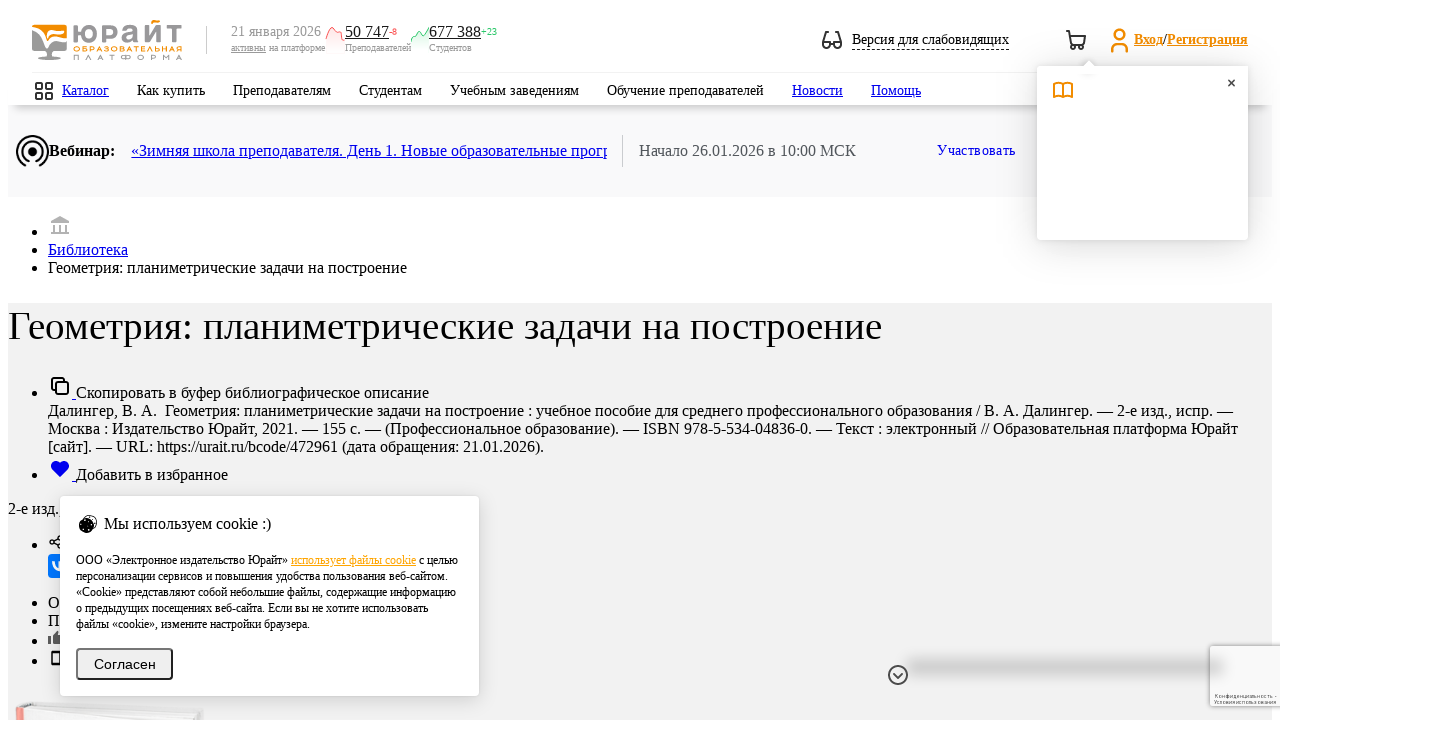

--- FILE ---
content_type: text/html; charset=utf-8
request_url: https://www.google.com/recaptcha/api2/anchor?ar=1&k=6Leq-LgpAAAAAKviVZkiwHVs-FW6g9bBNlrKIDmI&co=aHR0cHM6Ly91cmFpdC5ydTo0NDM.&hl=ru&v=PoyoqOPhxBO7pBk68S4YbpHZ&size=invisible&anchor-ms=20000&execute-ms=30000&cb=f4iikmw215og
body_size: 48960
content:
<!DOCTYPE HTML><html dir="ltr" lang="ru"><head><meta http-equiv="Content-Type" content="text/html; charset=UTF-8">
<meta http-equiv="X-UA-Compatible" content="IE=edge">
<title>reCAPTCHA</title>
<style type="text/css">
/* cyrillic-ext */
@font-face {
  font-family: 'Roboto';
  font-style: normal;
  font-weight: 400;
  font-stretch: 100%;
  src: url(//fonts.gstatic.com/s/roboto/v48/KFO7CnqEu92Fr1ME7kSn66aGLdTylUAMa3GUBHMdazTgWw.woff2) format('woff2');
  unicode-range: U+0460-052F, U+1C80-1C8A, U+20B4, U+2DE0-2DFF, U+A640-A69F, U+FE2E-FE2F;
}
/* cyrillic */
@font-face {
  font-family: 'Roboto';
  font-style: normal;
  font-weight: 400;
  font-stretch: 100%;
  src: url(//fonts.gstatic.com/s/roboto/v48/KFO7CnqEu92Fr1ME7kSn66aGLdTylUAMa3iUBHMdazTgWw.woff2) format('woff2');
  unicode-range: U+0301, U+0400-045F, U+0490-0491, U+04B0-04B1, U+2116;
}
/* greek-ext */
@font-face {
  font-family: 'Roboto';
  font-style: normal;
  font-weight: 400;
  font-stretch: 100%;
  src: url(//fonts.gstatic.com/s/roboto/v48/KFO7CnqEu92Fr1ME7kSn66aGLdTylUAMa3CUBHMdazTgWw.woff2) format('woff2');
  unicode-range: U+1F00-1FFF;
}
/* greek */
@font-face {
  font-family: 'Roboto';
  font-style: normal;
  font-weight: 400;
  font-stretch: 100%;
  src: url(//fonts.gstatic.com/s/roboto/v48/KFO7CnqEu92Fr1ME7kSn66aGLdTylUAMa3-UBHMdazTgWw.woff2) format('woff2');
  unicode-range: U+0370-0377, U+037A-037F, U+0384-038A, U+038C, U+038E-03A1, U+03A3-03FF;
}
/* math */
@font-face {
  font-family: 'Roboto';
  font-style: normal;
  font-weight: 400;
  font-stretch: 100%;
  src: url(//fonts.gstatic.com/s/roboto/v48/KFO7CnqEu92Fr1ME7kSn66aGLdTylUAMawCUBHMdazTgWw.woff2) format('woff2');
  unicode-range: U+0302-0303, U+0305, U+0307-0308, U+0310, U+0312, U+0315, U+031A, U+0326-0327, U+032C, U+032F-0330, U+0332-0333, U+0338, U+033A, U+0346, U+034D, U+0391-03A1, U+03A3-03A9, U+03B1-03C9, U+03D1, U+03D5-03D6, U+03F0-03F1, U+03F4-03F5, U+2016-2017, U+2034-2038, U+203C, U+2040, U+2043, U+2047, U+2050, U+2057, U+205F, U+2070-2071, U+2074-208E, U+2090-209C, U+20D0-20DC, U+20E1, U+20E5-20EF, U+2100-2112, U+2114-2115, U+2117-2121, U+2123-214F, U+2190, U+2192, U+2194-21AE, U+21B0-21E5, U+21F1-21F2, U+21F4-2211, U+2213-2214, U+2216-22FF, U+2308-230B, U+2310, U+2319, U+231C-2321, U+2336-237A, U+237C, U+2395, U+239B-23B7, U+23D0, U+23DC-23E1, U+2474-2475, U+25AF, U+25B3, U+25B7, U+25BD, U+25C1, U+25CA, U+25CC, U+25FB, U+266D-266F, U+27C0-27FF, U+2900-2AFF, U+2B0E-2B11, U+2B30-2B4C, U+2BFE, U+3030, U+FF5B, U+FF5D, U+1D400-1D7FF, U+1EE00-1EEFF;
}
/* symbols */
@font-face {
  font-family: 'Roboto';
  font-style: normal;
  font-weight: 400;
  font-stretch: 100%;
  src: url(//fonts.gstatic.com/s/roboto/v48/KFO7CnqEu92Fr1ME7kSn66aGLdTylUAMaxKUBHMdazTgWw.woff2) format('woff2');
  unicode-range: U+0001-000C, U+000E-001F, U+007F-009F, U+20DD-20E0, U+20E2-20E4, U+2150-218F, U+2190, U+2192, U+2194-2199, U+21AF, U+21E6-21F0, U+21F3, U+2218-2219, U+2299, U+22C4-22C6, U+2300-243F, U+2440-244A, U+2460-24FF, U+25A0-27BF, U+2800-28FF, U+2921-2922, U+2981, U+29BF, U+29EB, U+2B00-2BFF, U+4DC0-4DFF, U+FFF9-FFFB, U+10140-1018E, U+10190-1019C, U+101A0, U+101D0-101FD, U+102E0-102FB, U+10E60-10E7E, U+1D2C0-1D2D3, U+1D2E0-1D37F, U+1F000-1F0FF, U+1F100-1F1AD, U+1F1E6-1F1FF, U+1F30D-1F30F, U+1F315, U+1F31C, U+1F31E, U+1F320-1F32C, U+1F336, U+1F378, U+1F37D, U+1F382, U+1F393-1F39F, U+1F3A7-1F3A8, U+1F3AC-1F3AF, U+1F3C2, U+1F3C4-1F3C6, U+1F3CA-1F3CE, U+1F3D4-1F3E0, U+1F3ED, U+1F3F1-1F3F3, U+1F3F5-1F3F7, U+1F408, U+1F415, U+1F41F, U+1F426, U+1F43F, U+1F441-1F442, U+1F444, U+1F446-1F449, U+1F44C-1F44E, U+1F453, U+1F46A, U+1F47D, U+1F4A3, U+1F4B0, U+1F4B3, U+1F4B9, U+1F4BB, U+1F4BF, U+1F4C8-1F4CB, U+1F4D6, U+1F4DA, U+1F4DF, U+1F4E3-1F4E6, U+1F4EA-1F4ED, U+1F4F7, U+1F4F9-1F4FB, U+1F4FD-1F4FE, U+1F503, U+1F507-1F50B, U+1F50D, U+1F512-1F513, U+1F53E-1F54A, U+1F54F-1F5FA, U+1F610, U+1F650-1F67F, U+1F687, U+1F68D, U+1F691, U+1F694, U+1F698, U+1F6AD, U+1F6B2, U+1F6B9-1F6BA, U+1F6BC, U+1F6C6-1F6CF, U+1F6D3-1F6D7, U+1F6E0-1F6EA, U+1F6F0-1F6F3, U+1F6F7-1F6FC, U+1F700-1F7FF, U+1F800-1F80B, U+1F810-1F847, U+1F850-1F859, U+1F860-1F887, U+1F890-1F8AD, U+1F8B0-1F8BB, U+1F8C0-1F8C1, U+1F900-1F90B, U+1F93B, U+1F946, U+1F984, U+1F996, U+1F9E9, U+1FA00-1FA6F, U+1FA70-1FA7C, U+1FA80-1FA89, U+1FA8F-1FAC6, U+1FACE-1FADC, U+1FADF-1FAE9, U+1FAF0-1FAF8, U+1FB00-1FBFF;
}
/* vietnamese */
@font-face {
  font-family: 'Roboto';
  font-style: normal;
  font-weight: 400;
  font-stretch: 100%;
  src: url(//fonts.gstatic.com/s/roboto/v48/KFO7CnqEu92Fr1ME7kSn66aGLdTylUAMa3OUBHMdazTgWw.woff2) format('woff2');
  unicode-range: U+0102-0103, U+0110-0111, U+0128-0129, U+0168-0169, U+01A0-01A1, U+01AF-01B0, U+0300-0301, U+0303-0304, U+0308-0309, U+0323, U+0329, U+1EA0-1EF9, U+20AB;
}
/* latin-ext */
@font-face {
  font-family: 'Roboto';
  font-style: normal;
  font-weight: 400;
  font-stretch: 100%;
  src: url(//fonts.gstatic.com/s/roboto/v48/KFO7CnqEu92Fr1ME7kSn66aGLdTylUAMa3KUBHMdazTgWw.woff2) format('woff2');
  unicode-range: U+0100-02BA, U+02BD-02C5, U+02C7-02CC, U+02CE-02D7, U+02DD-02FF, U+0304, U+0308, U+0329, U+1D00-1DBF, U+1E00-1E9F, U+1EF2-1EFF, U+2020, U+20A0-20AB, U+20AD-20C0, U+2113, U+2C60-2C7F, U+A720-A7FF;
}
/* latin */
@font-face {
  font-family: 'Roboto';
  font-style: normal;
  font-weight: 400;
  font-stretch: 100%;
  src: url(//fonts.gstatic.com/s/roboto/v48/KFO7CnqEu92Fr1ME7kSn66aGLdTylUAMa3yUBHMdazQ.woff2) format('woff2');
  unicode-range: U+0000-00FF, U+0131, U+0152-0153, U+02BB-02BC, U+02C6, U+02DA, U+02DC, U+0304, U+0308, U+0329, U+2000-206F, U+20AC, U+2122, U+2191, U+2193, U+2212, U+2215, U+FEFF, U+FFFD;
}
/* cyrillic-ext */
@font-face {
  font-family: 'Roboto';
  font-style: normal;
  font-weight: 500;
  font-stretch: 100%;
  src: url(//fonts.gstatic.com/s/roboto/v48/KFO7CnqEu92Fr1ME7kSn66aGLdTylUAMa3GUBHMdazTgWw.woff2) format('woff2');
  unicode-range: U+0460-052F, U+1C80-1C8A, U+20B4, U+2DE0-2DFF, U+A640-A69F, U+FE2E-FE2F;
}
/* cyrillic */
@font-face {
  font-family: 'Roboto';
  font-style: normal;
  font-weight: 500;
  font-stretch: 100%;
  src: url(//fonts.gstatic.com/s/roboto/v48/KFO7CnqEu92Fr1ME7kSn66aGLdTylUAMa3iUBHMdazTgWw.woff2) format('woff2');
  unicode-range: U+0301, U+0400-045F, U+0490-0491, U+04B0-04B1, U+2116;
}
/* greek-ext */
@font-face {
  font-family: 'Roboto';
  font-style: normal;
  font-weight: 500;
  font-stretch: 100%;
  src: url(//fonts.gstatic.com/s/roboto/v48/KFO7CnqEu92Fr1ME7kSn66aGLdTylUAMa3CUBHMdazTgWw.woff2) format('woff2');
  unicode-range: U+1F00-1FFF;
}
/* greek */
@font-face {
  font-family: 'Roboto';
  font-style: normal;
  font-weight: 500;
  font-stretch: 100%;
  src: url(//fonts.gstatic.com/s/roboto/v48/KFO7CnqEu92Fr1ME7kSn66aGLdTylUAMa3-UBHMdazTgWw.woff2) format('woff2');
  unicode-range: U+0370-0377, U+037A-037F, U+0384-038A, U+038C, U+038E-03A1, U+03A3-03FF;
}
/* math */
@font-face {
  font-family: 'Roboto';
  font-style: normal;
  font-weight: 500;
  font-stretch: 100%;
  src: url(//fonts.gstatic.com/s/roboto/v48/KFO7CnqEu92Fr1ME7kSn66aGLdTylUAMawCUBHMdazTgWw.woff2) format('woff2');
  unicode-range: U+0302-0303, U+0305, U+0307-0308, U+0310, U+0312, U+0315, U+031A, U+0326-0327, U+032C, U+032F-0330, U+0332-0333, U+0338, U+033A, U+0346, U+034D, U+0391-03A1, U+03A3-03A9, U+03B1-03C9, U+03D1, U+03D5-03D6, U+03F0-03F1, U+03F4-03F5, U+2016-2017, U+2034-2038, U+203C, U+2040, U+2043, U+2047, U+2050, U+2057, U+205F, U+2070-2071, U+2074-208E, U+2090-209C, U+20D0-20DC, U+20E1, U+20E5-20EF, U+2100-2112, U+2114-2115, U+2117-2121, U+2123-214F, U+2190, U+2192, U+2194-21AE, U+21B0-21E5, U+21F1-21F2, U+21F4-2211, U+2213-2214, U+2216-22FF, U+2308-230B, U+2310, U+2319, U+231C-2321, U+2336-237A, U+237C, U+2395, U+239B-23B7, U+23D0, U+23DC-23E1, U+2474-2475, U+25AF, U+25B3, U+25B7, U+25BD, U+25C1, U+25CA, U+25CC, U+25FB, U+266D-266F, U+27C0-27FF, U+2900-2AFF, U+2B0E-2B11, U+2B30-2B4C, U+2BFE, U+3030, U+FF5B, U+FF5D, U+1D400-1D7FF, U+1EE00-1EEFF;
}
/* symbols */
@font-face {
  font-family: 'Roboto';
  font-style: normal;
  font-weight: 500;
  font-stretch: 100%;
  src: url(//fonts.gstatic.com/s/roboto/v48/KFO7CnqEu92Fr1ME7kSn66aGLdTylUAMaxKUBHMdazTgWw.woff2) format('woff2');
  unicode-range: U+0001-000C, U+000E-001F, U+007F-009F, U+20DD-20E0, U+20E2-20E4, U+2150-218F, U+2190, U+2192, U+2194-2199, U+21AF, U+21E6-21F0, U+21F3, U+2218-2219, U+2299, U+22C4-22C6, U+2300-243F, U+2440-244A, U+2460-24FF, U+25A0-27BF, U+2800-28FF, U+2921-2922, U+2981, U+29BF, U+29EB, U+2B00-2BFF, U+4DC0-4DFF, U+FFF9-FFFB, U+10140-1018E, U+10190-1019C, U+101A0, U+101D0-101FD, U+102E0-102FB, U+10E60-10E7E, U+1D2C0-1D2D3, U+1D2E0-1D37F, U+1F000-1F0FF, U+1F100-1F1AD, U+1F1E6-1F1FF, U+1F30D-1F30F, U+1F315, U+1F31C, U+1F31E, U+1F320-1F32C, U+1F336, U+1F378, U+1F37D, U+1F382, U+1F393-1F39F, U+1F3A7-1F3A8, U+1F3AC-1F3AF, U+1F3C2, U+1F3C4-1F3C6, U+1F3CA-1F3CE, U+1F3D4-1F3E0, U+1F3ED, U+1F3F1-1F3F3, U+1F3F5-1F3F7, U+1F408, U+1F415, U+1F41F, U+1F426, U+1F43F, U+1F441-1F442, U+1F444, U+1F446-1F449, U+1F44C-1F44E, U+1F453, U+1F46A, U+1F47D, U+1F4A3, U+1F4B0, U+1F4B3, U+1F4B9, U+1F4BB, U+1F4BF, U+1F4C8-1F4CB, U+1F4D6, U+1F4DA, U+1F4DF, U+1F4E3-1F4E6, U+1F4EA-1F4ED, U+1F4F7, U+1F4F9-1F4FB, U+1F4FD-1F4FE, U+1F503, U+1F507-1F50B, U+1F50D, U+1F512-1F513, U+1F53E-1F54A, U+1F54F-1F5FA, U+1F610, U+1F650-1F67F, U+1F687, U+1F68D, U+1F691, U+1F694, U+1F698, U+1F6AD, U+1F6B2, U+1F6B9-1F6BA, U+1F6BC, U+1F6C6-1F6CF, U+1F6D3-1F6D7, U+1F6E0-1F6EA, U+1F6F0-1F6F3, U+1F6F7-1F6FC, U+1F700-1F7FF, U+1F800-1F80B, U+1F810-1F847, U+1F850-1F859, U+1F860-1F887, U+1F890-1F8AD, U+1F8B0-1F8BB, U+1F8C0-1F8C1, U+1F900-1F90B, U+1F93B, U+1F946, U+1F984, U+1F996, U+1F9E9, U+1FA00-1FA6F, U+1FA70-1FA7C, U+1FA80-1FA89, U+1FA8F-1FAC6, U+1FACE-1FADC, U+1FADF-1FAE9, U+1FAF0-1FAF8, U+1FB00-1FBFF;
}
/* vietnamese */
@font-face {
  font-family: 'Roboto';
  font-style: normal;
  font-weight: 500;
  font-stretch: 100%;
  src: url(//fonts.gstatic.com/s/roboto/v48/KFO7CnqEu92Fr1ME7kSn66aGLdTylUAMa3OUBHMdazTgWw.woff2) format('woff2');
  unicode-range: U+0102-0103, U+0110-0111, U+0128-0129, U+0168-0169, U+01A0-01A1, U+01AF-01B0, U+0300-0301, U+0303-0304, U+0308-0309, U+0323, U+0329, U+1EA0-1EF9, U+20AB;
}
/* latin-ext */
@font-face {
  font-family: 'Roboto';
  font-style: normal;
  font-weight: 500;
  font-stretch: 100%;
  src: url(//fonts.gstatic.com/s/roboto/v48/KFO7CnqEu92Fr1ME7kSn66aGLdTylUAMa3KUBHMdazTgWw.woff2) format('woff2');
  unicode-range: U+0100-02BA, U+02BD-02C5, U+02C7-02CC, U+02CE-02D7, U+02DD-02FF, U+0304, U+0308, U+0329, U+1D00-1DBF, U+1E00-1E9F, U+1EF2-1EFF, U+2020, U+20A0-20AB, U+20AD-20C0, U+2113, U+2C60-2C7F, U+A720-A7FF;
}
/* latin */
@font-face {
  font-family: 'Roboto';
  font-style: normal;
  font-weight: 500;
  font-stretch: 100%;
  src: url(//fonts.gstatic.com/s/roboto/v48/KFO7CnqEu92Fr1ME7kSn66aGLdTylUAMa3yUBHMdazQ.woff2) format('woff2');
  unicode-range: U+0000-00FF, U+0131, U+0152-0153, U+02BB-02BC, U+02C6, U+02DA, U+02DC, U+0304, U+0308, U+0329, U+2000-206F, U+20AC, U+2122, U+2191, U+2193, U+2212, U+2215, U+FEFF, U+FFFD;
}
/* cyrillic-ext */
@font-face {
  font-family: 'Roboto';
  font-style: normal;
  font-weight: 900;
  font-stretch: 100%;
  src: url(//fonts.gstatic.com/s/roboto/v48/KFO7CnqEu92Fr1ME7kSn66aGLdTylUAMa3GUBHMdazTgWw.woff2) format('woff2');
  unicode-range: U+0460-052F, U+1C80-1C8A, U+20B4, U+2DE0-2DFF, U+A640-A69F, U+FE2E-FE2F;
}
/* cyrillic */
@font-face {
  font-family: 'Roboto';
  font-style: normal;
  font-weight: 900;
  font-stretch: 100%;
  src: url(//fonts.gstatic.com/s/roboto/v48/KFO7CnqEu92Fr1ME7kSn66aGLdTylUAMa3iUBHMdazTgWw.woff2) format('woff2');
  unicode-range: U+0301, U+0400-045F, U+0490-0491, U+04B0-04B1, U+2116;
}
/* greek-ext */
@font-face {
  font-family: 'Roboto';
  font-style: normal;
  font-weight: 900;
  font-stretch: 100%;
  src: url(//fonts.gstatic.com/s/roboto/v48/KFO7CnqEu92Fr1ME7kSn66aGLdTylUAMa3CUBHMdazTgWw.woff2) format('woff2');
  unicode-range: U+1F00-1FFF;
}
/* greek */
@font-face {
  font-family: 'Roboto';
  font-style: normal;
  font-weight: 900;
  font-stretch: 100%;
  src: url(//fonts.gstatic.com/s/roboto/v48/KFO7CnqEu92Fr1ME7kSn66aGLdTylUAMa3-UBHMdazTgWw.woff2) format('woff2');
  unicode-range: U+0370-0377, U+037A-037F, U+0384-038A, U+038C, U+038E-03A1, U+03A3-03FF;
}
/* math */
@font-face {
  font-family: 'Roboto';
  font-style: normal;
  font-weight: 900;
  font-stretch: 100%;
  src: url(//fonts.gstatic.com/s/roboto/v48/KFO7CnqEu92Fr1ME7kSn66aGLdTylUAMawCUBHMdazTgWw.woff2) format('woff2');
  unicode-range: U+0302-0303, U+0305, U+0307-0308, U+0310, U+0312, U+0315, U+031A, U+0326-0327, U+032C, U+032F-0330, U+0332-0333, U+0338, U+033A, U+0346, U+034D, U+0391-03A1, U+03A3-03A9, U+03B1-03C9, U+03D1, U+03D5-03D6, U+03F0-03F1, U+03F4-03F5, U+2016-2017, U+2034-2038, U+203C, U+2040, U+2043, U+2047, U+2050, U+2057, U+205F, U+2070-2071, U+2074-208E, U+2090-209C, U+20D0-20DC, U+20E1, U+20E5-20EF, U+2100-2112, U+2114-2115, U+2117-2121, U+2123-214F, U+2190, U+2192, U+2194-21AE, U+21B0-21E5, U+21F1-21F2, U+21F4-2211, U+2213-2214, U+2216-22FF, U+2308-230B, U+2310, U+2319, U+231C-2321, U+2336-237A, U+237C, U+2395, U+239B-23B7, U+23D0, U+23DC-23E1, U+2474-2475, U+25AF, U+25B3, U+25B7, U+25BD, U+25C1, U+25CA, U+25CC, U+25FB, U+266D-266F, U+27C0-27FF, U+2900-2AFF, U+2B0E-2B11, U+2B30-2B4C, U+2BFE, U+3030, U+FF5B, U+FF5D, U+1D400-1D7FF, U+1EE00-1EEFF;
}
/* symbols */
@font-face {
  font-family: 'Roboto';
  font-style: normal;
  font-weight: 900;
  font-stretch: 100%;
  src: url(//fonts.gstatic.com/s/roboto/v48/KFO7CnqEu92Fr1ME7kSn66aGLdTylUAMaxKUBHMdazTgWw.woff2) format('woff2');
  unicode-range: U+0001-000C, U+000E-001F, U+007F-009F, U+20DD-20E0, U+20E2-20E4, U+2150-218F, U+2190, U+2192, U+2194-2199, U+21AF, U+21E6-21F0, U+21F3, U+2218-2219, U+2299, U+22C4-22C6, U+2300-243F, U+2440-244A, U+2460-24FF, U+25A0-27BF, U+2800-28FF, U+2921-2922, U+2981, U+29BF, U+29EB, U+2B00-2BFF, U+4DC0-4DFF, U+FFF9-FFFB, U+10140-1018E, U+10190-1019C, U+101A0, U+101D0-101FD, U+102E0-102FB, U+10E60-10E7E, U+1D2C0-1D2D3, U+1D2E0-1D37F, U+1F000-1F0FF, U+1F100-1F1AD, U+1F1E6-1F1FF, U+1F30D-1F30F, U+1F315, U+1F31C, U+1F31E, U+1F320-1F32C, U+1F336, U+1F378, U+1F37D, U+1F382, U+1F393-1F39F, U+1F3A7-1F3A8, U+1F3AC-1F3AF, U+1F3C2, U+1F3C4-1F3C6, U+1F3CA-1F3CE, U+1F3D4-1F3E0, U+1F3ED, U+1F3F1-1F3F3, U+1F3F5-1F3F7, U+1F408, U+1F415, U+1F41F, U+1F426, U+1F43F, U+1F441-1F442, U+1F444, U+1F446-1F449, U+1F44C-1F44E, U+1F453, U+1F46A, U+1F47D, U+1F4A3, U+1F4B0, U+1F4B3, U+1F4B9, U+1F4BB, U+1F4BF, U+1F4C8-1F4CB, U+1F4D6, U+1F4DA, U+1F4DF, U+1F4E3-1F4E6, U+1F4EA-1F4ED, U+1F4F7, U+1F4F9-1F4FB, U+1F4FD-1F4FE, U+1F503, U+1F507-1F50B, U+1F50D, U+1F512-1F513, U+1F53E-1F54A, U+1F54F-1F5FA, U+1F610, U+1F650-1F67F, U+1F687, U+1F68D, U+1F691, U+1F694, U+1F698, U+1F6AD, U+1F6B2, U+1F6B9-1F6BA, U+1F6BC, U+1F6C6-1F6CF, U+1F6D3-1F6D7, U+1F6E0-1F6EA, U+1F6F0-1F6F3, U+1F6F7-1F6FC, U+1F700-1F7FF, U+1F800-1F80B, U+1F810-1F847, U+1F850-1F859, U+1F860-1F887, U+1F890-1F8AD, U+1F8B0-1F8BB, U+1F8C0-1F8C1, U+1F900-1F90B, U+1F93B, U+1F946, U+1F984, U+1F996, U+1F9E9, U+1FA00-1FA6F, U+1FA70-1FA7C, U+1FA80-1FA89, U+1FA8F-1FAC6, U+1FACE-1FADC, U+1FADF-1FAE9, U+1FAF0-1FAF8, U+1FB00-1FBFF;
}
/* vietnamese */
@font-face {
  font-family: 'Roboto';
  font-style: normal;
  font-weight: 900;
  font-stretch: 100%;
  src: url(//fonts.gstatic.com/s/roboto/v48/KFO7CnqEu92Fr1ME7kSn66aGLdTylUAMa3OUBHMdazTgWw.woff2) format('woff2');
  unicode-range: U+0102-0103, U+0110-0111, U+0128-0129, U+0168-0169, U+01A0-01A1, U+01AF-01B0, U+0300-0301, U+0303-0304, U+0308-0309, U+0323, U+0329, U+1EA0-1EF9, U+20AB;
}
/* latin-ext */
@font-face {
  font-family: 'Roboto';
  font-style: normal;
  font-weight: 900;
  font-stretch: 100%;
  src: url(//fonts.gstatic.com/s/roboto/v48/KFO7CnqEu92Fr1ME7kSn66aGLdTylUAMa3KUBHMdazTgWw.woff2) format('woff2');
  unicode-range: U+0100-02BA, U+02BD-02C5, U+02C7-02CC, U+02CE-02D7, U+02DD-02FF, U+0304, U+0308, U+0329, U+1D00-1DBF, U+1E00-1E9F, U+1EF2-1EFF, U+2020, U+20A0-20AB, U+20AD-20C0, U+2113, U+2C60-2C7F, U+A720-A7FF;
}
/* latin */
@font-face {
  font-family: 'Roboto';
  font-style: normal;
  font-weight: 900;
  font-stretch: 100%;
  src: url(//fonts.gstatic.com/s/roboto/v48/KFO7CnqEu92Fr1ME7kSn66aGLdTylUAMa3yUBHMdazQ.woff2) format('woff2');
  unicode-range: U+0000-00FF, U+0131, U+0152-0153, U+02BB-02BC, U+02C6, U+02DA, U+02DC, U+0304, U+0308, U+0329, U+2000-206F, U+20AC, U+2122, U+2191, U+2193, U+2212, U+2215, U+FEFF, U+FFFD;
}

</style>
<link rel="stylesheet" type="text/css" href="https://www.gstatic.com/recaptcha/releases/PoyoqOPhxBO7pBk68S4YbpHZ/styles__ltr.css">
<script nonce="IchytjPpaHxjy2NPz7e8cQ" type="text/javascript">window['__recaptcha_api'] = 'https://www.google.com/recaptcha/api2/';</script>
<script type="text/javascript" src="https://www.gstatic.com/recaptcha/releases/PoyoqOPhxBO7pBk68S4YbpHZ/recaptcha__ru.js" nonce="IchytjPpaHxjy2NPz7e8cQ">
      
    </script></head>
<body><div id="rc-anchor-alert" class="rc-anchor-alert"></div>
<input type="hidden" id="recaptcha-token" value="[base64]">
<script type="text/javascript" nonce="IchytjPpaHxjy2NPz7e8cQ">
      recaptcha.anchor.Main.init("[\x22ainput\x22,[\x22bgdata\x22,\x22\x22,\[base64]/[base64]/[base64]/[base64]/[base64]/UltsKytdPUU6KEU8MjA0OD9SW2wrK109RT4+NnwxOTI6KChFJjY0NTEyKT09NTUyOTYmJk0rMTxjLmxlbmd0aCYmKGMuY2hhckNvZGVBdChNKzEpJjY0NTEyKT09NTYzMjA/[base64]/[base64]/[base64]/[base64]/[base64]/[base64]/[base64]\x22,\[base64]\x22,\[base64]/RsK1woo5w5YpS8OXw6Abw6zDgMOZMGPCtMKGw65PwqtEw6PCi8KPD3ttBcO2KcKBTVDDjyzDv8KfwoAvwoJAwrbCqhcBRF7CosKPwo7DkMOiw4DChQw2P2wow70Mw4bClR1UJ1bCpFzDl8O3w6LDtRrCtcOYLErCucO/YD/DosOkw6wtUMKOw5XCtmbDosOaGMKmYMOywrHDp0jCtsKmaMOOw5fDvCJyw6t/WsOYwrDDtW8DwrkSwo3Cn2HDhAoNw6XCokLDjCUmO8O3HznCjHVcEcKsKVASLcKYM8K0Yw3Cqi/DosO5Ymhww6d/wpUyJ8KZw4PCgsKBbVXCpcOGw48ow5k7wqVSc07CjsOTwos0wpzDgw7ChhjClcOaPsKDZQtyehh7wrbDmDgawofDl8Kgwq/[base64]/CqVbCrkzCpMO2EUDCvMKfWl/[base64]/DocO2cCpKEjklGnkuRm7Du8OSOgIswrDDnE/Dp8O8P2N/w6wlwq1AwpXDssKGw7JiYWdOHMODSQMOw789YsK/IhHCnsO4w5hXwovDhcODQMKWwpTCkWvCgm9RwrzCpcOlw4XDhkPDn8OLwqnClcOrP8KMEMKNQ8KqwrvDs8O/OMKnw7nCn8Ogw4UHTx7DqXfDuXdZw6hfOsOjwphWAMOEw48NSsK3FsOWwoEWw6xEZD/CisKMbxzDjS3CrDXCmsKwAsO0wpAEw7rCmyt2EDkTw6N9wrcuN8KiVFjDrQN5ZDLDmcKBwr1WaMKWXsOowrUpdsOWw4tjLnozwrLDtMOdJgTDqMOkwq/DqMKOfRNLw7ZjGzZzAynDrylyBHZiwoDDqmQfcEt8R8OrwpPDoMKjwq3DhCdjNgvCpsKpCcKrMcOsw5PCjBcyw4oTQgzDu3UWwrXCqhhJw4jDoyjCqMObfsKcw4Adw71Qwp8Hwql+wppew5nCsy08VsODbsOeDT/CmmfCohUtSBRCwosjw6Enw5N6w4RQw43DrcK9c8K6wqrDrC8Pwroewp/DgxAqw40ew5XCn8OQDEjCrh5PIMOawo58w44kw6PCtnnCocKpw7g5A31gwr4Pw559wpICAno8wrnDrsKFHcOow4nCqmBKwq5mexZBwpXCosOYw4ARw5nDix9UwpDDhAMjVMObXMO0w6PCsGFAwqDDg28QDHHCrz0Qw7Q1wrXDsjtYw6srDh7CgsO/wo3Ch3HCiMOjwpcdHMK1SMKnNhQkwpDCuQzCksK0TjJRPG4yZTnCmCcEQ04Pw5khEzIxfMOOwp0ywpHCgsO4woDDjMOMKSUqwpLDg8OHTmEhw7/[base64]/DvD4Uw7rCjhkMVR3DkMOTw7vCisOJwqoowo3Duy98wqbCrMOuB8KJwrg/wqbDkCPCtsOAEDVPM8KvwqM6Y0E/w5QsFUI6EMOIOsOHw7TDtcOQIgkTMxM3DMKtw69rwoZfGSTCvB8sw6rDl2Amw7Uxw5bCtHoYZ0fCjsO2w5JkGsOSwqDDv13DpsOewr/DjcOTSMOcw6/ChH8ewpdsZ8KewrrDrsOcGlIiw4fDtmjCscOLNyvDlcOrwq/DgsOowrnDozPDocKiw6jCqkAlSGsiRRpvIMKQF2I2UClJAQ/[base64]/wqRcQmAWW8KyCUdIXAdRfmdBVwU2J8O2HwtdwqbDrkjDrMKPw7AUwqPDgxzDu18veMKRw4fCnmgZS8KcFHXDn8OFwpEKw5jCpl4mwqLCs8O2w43DrcO/M8KEwp7DjVNzCsOdwpV3wrkowqNtVHQ7BxNZNMKhw4LDsMKnFMOiwqbCumx6w6zCn1oNw69ew54Tw5ELesOYHsOQwpg/[base64]/[base64]/[base64]/CrUx7wrNOw6zDjRvChgYOwrUiwp/CsUjDt8OldQLCp3XCvsKEwrHDvsKLTEfDrMK6wr5+woTDhsO6w6TDtBkXPCNdw710w40QLjbCjAktw6rCmcO/CmsMA8KGw7nCmHs0wrJnc8Oxw5AwanHCvlvDnMOXDsKiTE4UOsK1wrsNwqrCgAcuKDoGDA45wq/Dq3sGw5w/[base64]/CmjnDv8ORdMO0Z0ZQUcKIUQ/[base64]/[base64]/wobDlEjDkGBJw5vDncOabVTDpcOQRcOsG2w7aw7DgABwwqIDwprDrQLDrg0ywrHDqsKPRsKAKMKww4HDjsKgw4UpL8OlF8KEBFnChh3DimsOLy7ChsOowr0eLCtSw4XCt3kybjXCnEY8NMKTenRew7vCqz/CuB8Jwr5uwpV+BCzDisK3GVZPJzhEw6DDiQ1wwrfDvMKOWTvCg8OIw7fCl2/DgHvDlcKkwrHCh8KMw6U3dsK/wrbCkUTCm3vDtXjCiypyw4pbw6DCkkrCkzIFXsKzbcKMw7xTwqFuAR7CpRd4wphNAcKlAQJGw716wrhUwo9Dw6nDgsO0w6XDn8KAwrgSwo17w4rCncKHAGHCsMO3H8K0w6hvd8KTCCA5w6JGw6DCocKnDSY+wqANw7nCukwOw5xcHml/MsKNQifCkMO8wrzDiFrCilsYemJCEcKUVcOUwo3DpTtTcVzCrMO8JcOuRUtwMhpvw5/DjlIRP3sfw4zDh8OTw4ZzwoTDmnlaZygKwqPDuyNFwqbDjMOOwo9bw7cyPlvCu8OIbsKVw64ZO8Oow6V6aSPDisOhe8KnacOQfBvCs2/CgB7Dv3/Dp8K8IsKTcMOEEgHCpg7DvgTCksOwwpXCkcOAw7ZBCcK7w7tEOBrDplDClnrCh2DDqhZpfH/DksOqw6XCvcKPw5vCu0ZwVl7CpXFSecK2w5rChcKNwobDvyXDlRpcCmQjdGh1dg7CnknCrMKEwrvCgMK7VcKJwpzDkMKGYEXDjzHDuVrDqsKLPcOJwqzCucOgw4TDm8OiXxFPw7lmwrnDrElhwrvCkMO9w7YVw59gwrbCosKgWSnDvlnDvcO+wq8MwrI0ScK/[base64]/DgcKMwp00XMKzw7FzwrV8NQcuw6tUf1k/w4nCtRfDucODScOSO8OXXEgJVVNyw5DCiMO9wp9HeMO6w6gZw7MPw7PCjMO0CzVBCEbDlcOvw5jCjE/DrsOWE8K1MsO6B0PCqcKOZsOEBsKWHjfCkRo/[base64]/woxQbMKgM8OXbsOHw6DDqcKeFm/CmBF5P3g5wpEGe8OtAntUasOFw4/CqMOyw60gCMOCwoXClyBjwqDCpcOZw4rCvsK6wq4uw7zCjl/Csx3CoMKcwo3Cv8Ogw4nClMOXwpPCjsKARXksQsKBw4oZwqokTm/Cn33CpMKCwozDh8ORb8KTwp3Cn8OpJEIzVCIoUcKmR8Orw7DDuE/CiDUmwpXCh8K5w5/DlizDp1fDjxrCq0nCrWsPw5ggwooNwpR5woLDhjkww5Few7PCicKRNsKew71VcMOrw4DDumTDlEJHYWp/EcKaTVPCi8KGw6ZbVXLCgsOaLsKtOhspw5ZGY1c/[base64]/ChMOxSRTCvMKLZcOxw40idXbCjW4ww6zDsWgUw7FnwrIFw7vCucKiwoXCuA8kw5HDjCQJRMKwIgoicsO+BG5jwqo2w5cVNB/DvV/CrcOOw5FWw7fDlMOjw6tZw7BRw4RZwrzCscORbcOjOl5vORnCvsKXwp8qwrvDksKrwqUSDhtvWWdnw7Z3ZsKFw7s6WcOAcSUew5vChcOiw6bCvWp7wrlWwofCmBHDsiZvAcKMw5PDu8OZwpxyKgPDkiLCmsKBwosxwpI6w692wrM/[base64]/Ci8OUw4h4wrvDqCxDw4AlwrcGwrVoelRNO0c8D8OvewzCvVXDmMOBWXxuwoLDmcOmw6E/w6vDmXENEhEJw7LDjMK4EMObbcKvwrNWEEnChhXCsFFbwopCLsKww5jDj8KfCMKFH1rDisOrRcKPBsKmHWnCk8Oiw7zCuyTDqQojwqY1Z8KpwqpPw6HDl8OLLxrCjcOOwpgTKzJBw7cmRDFNw5lHVsKEwojDn8O+OBMPCF3Dn8Kiw6XCl2XCmcO5DcKnGW/DqsKAEkDCrCpfOzJ3WsKMwqvDscKkwo7DuWAAP8K3e2nCuHRKwqlLwrjDlsK+JAt+HMKyZMKwVSzDuHfDhcOZIV96RncNwqbDrEzDtlTCpDvDgMOdG8O+A8KWwqvDvMOwAnszw4/ClsOREX92w47DqMOVwr3Dn8OEXsK9S3pWw64FwrFnwq7DmMOfwrIQB2zDp8Ktw6B5YBs5woAVJMKjZSrCsl9RcnNQw6FkYcOMQ8OVw4Ypw5xDJsOTWyJHwrBhwpLDuMKpWXVTw6fCsMKLwpTDksO+O3HDvF8tw7TDmBsMRcOwDBc/S0XDnC7CgAEjw7oxPH5DwpNpVsOtDDUgw7rDhjXCvMKfw7xwwqzDjMOgwqbCrxcwGcKew4XChcKKYcK2diXCgTTDj2/CqsKRZ8O3w4ABwqXCsRkuwqw2wrzCqVhGw4XDgx7CrcOUwqvDqcOsC8KHZT1Aw5fDhGc4DMKOw4o6wqh1w5JlDBIyYcKRw5N/[base64]/[base64]/DhShswpJFccKTOcKjTMO8YUs5OMObwrXCp3Yew5QqHMKZwrorX1jCvsOCwqbCnsKfPcOvWw/CnChQw6U8w7pONwnCgsKtGsOew5goZcOjW03CqcO0wp3CjxA/w55ccMKswp5CQ8KLb1Z5w6EDwpPCl8OpwqRGwoYXwo9WJ1HCvMKLw4nCrsOrwqN4BMK+w7jDj1Atwr7DkMOTwobDnHsvEMKywrwMKwJ/F8Oyw4rDl8OMwpBTUTEywpNGw5DDmSTDnhRUUcKww6bDvy7DjcKwWcOVPsKuwqlgw61nFRpdw7zCqiXDr8OtOMKLwrZlw5lVTMKRwrF/wr/CiBBdMjtSRG5dw7R/YMOvwpdlw7HDq8OJw6QKw6rDnWTCjsOfwojDizrDkBY8w7QKM3jDr2Jdw5XDq2vCoAvCscOnwqDCvMKcSsKww7pLw4kMSiZ+XlcZw61Hw5jCiUDDoMObw5XCjsK/[base64]/w61fFcKZPsOrFSA8Nj58wp/[base64]/Cujl4YcKRN8O5ek/CksK5DSPCm8Orw5UKw69Hw5JyBcOjasOUw40Uw4nDi1/DosKrwpvCpMOAORM2w6cgXcKLdMK+UsKuMsO/NQ3CrgA9wp3DosOAwpTCjkpoDcKXV0U5esObw6Bxwr4hLF7DuSFxw4FZw6LCusKQw5sILMKKwofCscOybkPCpcK4w6Y4w4NNw6Q8IsKtwrdDw6N3LRvDgU3CrsKdw4Z+w5swwp3DnMKSG8KqDCbDlsKFQsKoIU/[base64]/K8OPwqXDkDsEKsKPcMOBO8OWEMK+F3PDp8OydHtjZAJiwp0VKRsDe8KJw5djJQAbw59Lw63CvV3CtUlGwpo5aTjDt8OuwrYxNMKowowzwp3Dv0rDpBlWGHPCvsKcLsO6PUrDuE7Dqz8Nw5zCmUtIEMKfwoNCWTzDgMOuwo/DuMOmw5XCh8Ocf8OlFMKOccOmYcOtwrcKdsKGKAEowqLCg2/DpsKIGMOOw74hJcOLTcO3wq9Dwqwiw5jCm8ORYQjDnRTCqQAWwobCnHrCmsOfUcKbwq03Z8OrIixgwo0hIcODVzVHHhpewqPDoMO9w5TDv2MEYcKwwpBdB2bDuzMTesOlLcK7wpliw6Yfw7Nnw6HDhMKJKcKqSMOkw5LDjX/[base64]/[base64]/DhwAoA2pJTTotwpRnwq0ywpkcw7dHAibCmj3ChMOuwq9Dw6daw6vDgkESw6rCpTvDo8K2w5fCp07DoyzDtcOICzQaHsOFw5skwpPClcO9w4wAwpZjwpYKXsOWw6jDvsKeLlLCtsOFwotvw5rDuzgqw57DscKcf0JiRE7CpiFccMKGSmLDu8OSwqnCnS/DmcKPw6XCv8KNwrESRcKxb8KmIcOGwpnDulhxwoVZwr3CmVo8CsK0VMKKfxPCh30YfMK1wr3DmcOpOjwCPW/[base64]/[base64]/[base64]/wqjCvzwnacKkJC4/wqxvwoQuwo3DqiYSQcKlw5RTwo/DkcOBw6HCtxt4FyrDj8OJw5wiw6rDljR3csKjIMKDw4UAw4MsbVfDl8OFwoXCvDV/woHDgR8nw7jCkG8mwpzCmkwMwoA4BxzCoBnDp8Obwp3Dn8KSw6tqw4jCtMK6UVjDosKGW8Kkw5BZwo4ow4/CsxMKwrIuwovDrghuw5XDocKzwopBRATDiHMnw7DCoH/DklLCtMOZM8KfUMKDw4zCjMKIwq/[base64]/[base64]/DvFgew4Q3FT82w7sgw4PCk8OHOUYTYA/DrsOewotuWcKcwoHDvcOrEsKudMOTKsK5PSjCp8Oswr/[base64]/Dr8Khw5BCDcK4w63DhcK3woFBwobCjcK+wp/DvXDDjyYzCUfDnE5bBihiccKdZ8Kdw4lFwoRzw5nDlQ4Lw6QVw4/DvQjCp8KUwo7DtMOuP8Oqw6dKwoh9MFE7DMO/[base64]/GjZHZ8KTwrHDgSTDmQMaY8O8IcOvw7EoBsO6woXCv8KZwqLDlsOFCwp4R0zDl1PCkMOqw77DlhMowp3Cq8OAWijCsMKzWcKrI8OXwqPCijfCuho+YTLCqjQCwrPDmHE8c8KRSsO7ZiTCkknCkVNJUsOlFsK/wrbCnkdww5zDqsKXw7YvFwLDg2thHCXCiBM7wpPCo07Cg2TDrnNUwp8hwpfCvWEMPUYXe8KGLXYLS8KnwoErwps/[base64]/[base64]/DtsKowr/Cr1s2wqzCpMOsRsOgwqE3YQ7DnsOIdh4Hw5/Dgz/DnQR1wqtlK0piDkHDtmPCo8KIAAnDmsKHw4JTeMOowpbChsO4w7rChMOiwpDCoTzDhFTDg8O+L3rCt8OaDwXDlsORw73CiEHDmsKeQB/Cn8K9WsKwwo/[base64]/w7hiw5MJwpDCjGzDisKnZ8KAwqZ7wpxlw4/CjCUWw6bDgkHCtsOJw59VTy51w6TDvWNGwoVYYcOnw5vCmHBgwp3DocKuBcKmKxfClwjCt1tbwoZCwooYLcO1Y3prwoDCk8OVw5vDi8OdwpzCncOjG8KxIsKiw6XCs8ObwqPCoMKRNMO9wrMRwp1GRsOMw5LCj8OIw4fCtcKrwoLCsxVPwprCtWVjUS/CkgPCiS8uwozCqcOZQMO9wrvDpcOVw7ofRG7CqzjCuMK+wo/CkzAxwpwRXcOJw5PDp8Krw6nCoMKiD8O4JsKQw7DDgsKzw4/Cr0DChUMkwpXCtzDClHVjw6/[base64]/DgMOsMcOKw5TDg8OCE8OyFsKQElnCtMO8OSNHw5cTR8KLPcOCwrnDmD0lEFHDijIqw4FuwpUxbxJxN8KAeMKewr4kwr8mw4dVLsK6wq5sw44yHsKwBcKTwrgCw77Cn8OsEyRJPzHCsMOdwoLDrcOvw4TDvsK3wrxtC0/Du8OpVMOvwrLCrwVqIcKBw5FJC13CmsOEwqXDvhTDt8KDIwvDtB3DtFxpXsOoMCDDr8OWw5MBwqbDkmAdC1YQMMOdwrhJfcKCw7FPVnjCtsKLVUjDh8Oqw7hLw4nDscO6w7cWSXcrw4/CngZAw4dOYiEfw6TDgMKIwoXDgcK2wqY+wpTCrHU6wpbCqcOJScOvw6M9NMOVE0TCo1vCvMKrw7nClHlefsOEw6IRKlwXUEfCtMOqY2zDu8Ktwqtyw6MecVHDrAEdw7vDmcKkw6/Cl8KJwrpdC2tbdh8/UjDCg8Obc2p/[base64]/Co8K0w5dlD8O0w5VUacK8w5c0EMKLeyXCqcK8ecOPS1bDgWs7wr1vdSTCucK+wqLCk8KrwozDqcK2eRdtw5/DicKrwpVoeVjDhcK1Zm/DgcKFQwrDmcOMw4E8YsOGTcKzwpk4GHvDo8Kbw5bDlQzCvcKdw5LChlDDusKTwpkhDGhgBhQGwqvDqsOnSRnDlisTdsOCw7BYw708wr1xLG3CvcOPKwPCgcKhY8Kww7DDv2k/w6fCgH84wp00wqDDkTrDgsOnwqNhOsKowqnDssORw7rClsKxwpdeJUfDgyJUfsOGwrfCpcO4wrfDicKEw7DCpcKwBcO/a2nCmcO7wrsjK11PGcOKI3HCuMODwr/Cr8OIKMKYwr7Ds23DgsKuwoHDmxhew6jDm8K+JMO9a8OQUiEtS8KTXGB6OAXDpDR8w65afSJ/BcO1w6DDj2/Do0HDl8OnI8OTZcOuwrLCtcKMwq3Digcfw7RwwqwOEVw0woDCusKzPVFuUsOTwqsER8OtwrbDsiXDtsKmSMKLLcKCDcKlU8Kqw4JSwrNTw5IJw40FwrYdVj/DhxDCrVttw5UOw7UuIyfCpcKLwp3CkcO9EXLDtATDksKjwo/[base64]/[base64]/DpcOVW1XDkMK1woTDvyjCunlfw6zDscKIw7kkw59KwprCmMKPwoDCqkfDnMKbwqfDu1J3wqU4w6Arw5/CqcK4YMKZw7cIL8OOXcKaTBDCnsK8w7MKw7XCpQLChygaeRHDgCEbw4HCkzk8NBrCvTPCkcO1asKpw4k8PxTDtcKTFFF6w57Cg8OZwofCosKEbcKzwoZOFBjCksOXXSA0w5bCuGjCs8KRw4rCu2zDqWfCvcK/akwxF8KTw6ldAFbDssO5wqgfASXCuMKxaMKTIy0zEsKpKD84NMKOZcKfGWkcasOMw5TDicKcMMK+XVM1w57DsxIzw7bCsXTDg8Kuw5YYH33Ck8OwccKFH8KXc8KvOHERw6o4w5fCrX7DvcObDFTCmsKtwqjDssK1MMK8IlU/UMK2w6PDoggRaGIqwoXDjMOKO8OIMng/[base64]/RzvCuDxWw6gmb8OZNsOkfsKFw7N7EsKEWMK0w4XCg8OPdMKCw6jClS05ai/CjFzDrSPCo8KRwrVVwr8Pwr8vDMK3wq1pw5tNDBHChMO2wrPCqcOGwrzDksO9wofDrEbCpsO2w6F8w60Ew7DDuWrCj2bCjmIgO8O5wo5DwrHDl0bDjUjDgmARGh/Dln7DkidUwpdUc3jCmsONwqvDrMOPwrNDAsOAG8K3BMKGdcOgwrg8woRuBMOZw4pYwrHCr3tPKMOhAsK7RcKBN0DCtcK6MwzDq8KNwpvCh2LCiEt0Q8OOwpzCuBg8cV9qw7nClsKPwqU6w4VBwrvCvANrw4jCksOTw7U/An/ClcK3IxcuG2LDmMOCw4AKw6AqD8KKBTvCoFwFF8KHwqLDkUwlY2giw5PCuRxVwooqwqDCv2bDiVt+ZcKlWkfCscKkwrY0UBDDuT3CtmFhwpfDhsK5dcOhw4F/w5XCpMKpKHQqRMOew6nCsMO5WcOUbjDDskoiacOaw4DCkR5Kw7Azw6Y2V0vCksOkcTvDmXN7XMOSw4Q+SEvCiFfDn8Kyw6DDiAjCqMKNw4RRwqTDgQtvJHkXIQtYw707w4/Cpi/ClzzDm2VKw5dsBkILBxjDt8KkPsOxwr1VDyMJbxnDq8Kxc2RmWXwRY8OKdcOSLTMmfSfCgMO+fsK6GUBiPipRUSwDw63DsD9nLsKQwq/[base64]/alzDiMK1w6zCimxYwqzDu8OpwoA0w7PDhcOZw6nCvsKgHsKUfBdeZMOGw7kub1/[base64]/DrcKmU8KMWMKRwqHCisKtDBbCksKjwpLCkjhYw5nCo1QtaMO7Tzxvw4/[base64]/DmS7Do8OYw5gFBVknUlvCuF7CnnQRw7fDrz7CisOABX7Dn8ONdGXCksKLNlRPw6jDhcOUwqPDp8OeC3s+Z8Oew61RMl9cwrggKsKTUMKhw6NtJcKULxEhZ8O5P8KPw6LCvsOAw7MDa8KePxTCj8O6BhvCrcK8wpbCnEzCisOFAg1zFcOow7vDiXUxw73Ct8KEfMK/w5tANMKnTyvCgcKwwqbCgR3Cokcowr02PHR+wpfDuBRGw6QXw5/CqMKuwrTDlMOCMBAjwrluwr17G8KKTnTCqlTCogRGw6jCnMKCC8KoZWxQwqxFwpPCvRYXNEUBJQplwpvCgcKVKMOUwqnCi8KFLh4+HD9cS3LDuA/DosO1d27CkcOsFsK1U8Osw4QKw5kTwoLCpmJ5CcOvwpQECsO1w5/Cm8OYMMOuRBbCt8O+EAjClsOHFcOVw43DrlXCkcOJw5XCkkTChy7CqlXDtmgfwrUJwoYXaMOlwp4dUwthwo/DowDDlMORS8KeH07DocKNw6vCllsZw6MLZ8OqwrcZw5FbCMKMccO5wol/HHdAGsKOw5dLY8K3w7bChMO0LcKTGsOiwp3CmyoAPxcEw6dPUVTDuwvDpXF2wrXDuU56TsOfw6bDvcOcwrBZw7fComFfKsKPfcKBwoBFw7bDoMO/woPCpsO8w47Cm8KwYEXClB48T8K3AnZYScOVJMKcwo3DqMONQTDCmHHDrQLCtzVnwpBMw7c3O8ORw7LDg2gOenpEw4cMeiAcwpjCpB80w4MBw4pfwoBYO8OOflY5wrjDqWfCp8KJwrLCs8O3w5BtMTXDtV43w7TDpsOtwqsjwqw4wqTDhGTDmW/Ci8OVYcKBwotIPkZ3Y8OHU8KRbjtEfnt6esOvCcOHcMOtw5hUKgpvwr/[base64]/ClH4hw40pZMOfw7/Co8K/wrDCmlbCi19ld0QxQ8OWIMK8ecKKVcKuwqx8w5F8w5QrfcOsw6NQFsOEWUt8GcOjwrIawqjChCsaDiZCwotKw6rDt3BHw4LDpMOaVHAHJ8KiN23ChCrCqcKlcsOgAFrDikjDmcKRcMKUw7xCwr7DvsKxJmTCocOvdk5Rwrl8bBPDn3TDujHDsF/CiWlLw7MIw7lUw4RNw4o3wprDhcOKVsKYeMKKwprCm8ONwpt3IMOkOwLDk8KowojCs8KVwq8SPjnCvnnDrsK/BSMYw4fDt8KJDTfCsnnDgQ9hw4nCjsO9YDluRXgwwoclwrvCgRAnw5BdXcOdwow3w7EQwpPCvBYcw7pnwr7Dp2RLGcO/BsOcHUbDlGpXSMOPwr9+woLCri1Kw5p2woAyVMKZw5FJw43Dk8KZwrs2bWHCl3XCmcOcR1XCgsOWPEzCtcKqw6chc05+Hyx/[base64]/DrzfDhcOSFsO4w69nw4E9w6FTwokba1PDkAwnw6c2Y8O2wpxkMMKSbMOZLBdiw57DuibCjk7Cp3jDrGPCr0bCg0QIcH/CmhHDiGdGUsOUwqEWwpRVwqs8wq1sw4Vie8KjOmHDiwpfVMKGw6soIFdmwrUENMK0wos2w4TCk8OGw7heJ8KUw7xdTsK5w7zDtcK8wrDCtmhgwp/CtGoRBsKJdMKsR8K5w657wrIiw7R0dVzCucO4HXLCq8KGLVBEw6TCiDMYXhHCgMO0w4I6wrptO05pacOkwqzDjiXDosOud8KResOHBsOlRFzCv8Oyw5vDtS4tw4LCusKcwobDhS5ewrzCqcKZwqZow6J1w6DDsENFeE3CscOwG8OnwrdVwoLDpS/DsgwHw5pTwp3CoAPDrHd5E8KiQGvDocKdKTPDlz4kCcOUwpvDrcKQfcKsZ3I7w5EOAMKewpnDhsOyw5bDmcOybkUdw6zChDJxFsKwwpTCmQUqIC7DhcK0wocXw4/DplVrB8K/wq/CpiTDintOwp7DhMOMw57Cu8Oyw4VLVcOCUlg8QsODSnJIAhx9wpbCtSVmwp1wwqRMworDqzxWw4rCpGlrwpx5wqQiQRzDsMOywoZ2w4hOJxh7w61Bw5vCnMK+aFtFIFTDo2bCkcK3wqLDgQQMw6QYwoTDny/DhMONwo/Cs3Y3w6dmw6pbacKbwqrDtUbCrnwwf0thwqLCggzDkjPDhAp3wrLDiXLCiVgWw78XwrTCvDDDocO1V8Knw4vDu8OSw4AqDCF9w7tiN8KQwq7DvV/Ck8KJwrA0wpXCs8Opw4vCnRQZwr/DpiYaNcKMAVt6wr3Dg8K+wrbCkWoATMK9O8KKw4h5W8KeO15qw5YAPMO5wodXw5AEwqjCsxsZwq7CgsKqw6vDgsO0FlJzEcONDUrDg3HDuVpGw6HCssO0wrPDij/Cl8KgLz/CmcKawqHDsMKpZhPCvALDhFcAw7jDj8KRfcOUf8Kdw4YCwo3DnsOhw7wAw7PDscOcw5/Cnx3ComoPbsKpwpgmJXPDksKWw4nChMK1wprCpEvCicO9w6fCvFjDqcOuwrLDpMKlw44tEV5JA8O9wpAlwolSCsOgLzUWecK5WkXDk8KuD8Kcw4bChwfCljBQfU9nwo/DgSkye1XCpcKnPhbDk8OCw45/JHPCvTLDqsO2w5AAwrzDqMOUaSLDtsOGw58uTMKLwrrDhsKyKQ8JfVjDvCo3wrxUGcK4BsOywo51wpkPw4zCicORS8KZwqVrw4zCvcOkwp4sw6/Di3HCsMOhElxvwqPCshQ2BcK9Y8OWwqfCq8Ojw6DDgGjCvcK8XGM9wprDvHzCjFjDnmrDnsKwwoE7wqLCocOLwrx/aBRcAsOhbHMJw4jChRFzOxN1HMOZB8Oxwp/CoicZwoTCpRpswrnDgMOnw5oGwrHCpkvDmGjCusKUEsKMJ8KBwqk+wrQrwrjCkMOUZUMxLgPDlsOfw6Rfwo7CtSAjwqJeLMKAw6PDjMKIGcOmwqPDt8O/wpA3w4ZYZ1olwrVGKAvCgw/Dm8K5TEDCiFfDrBgcE8Owwq7DnFEQwoHDjMK1IlJBw4/Di8OaZMKlIT/CiBzCnAlSwrRQYRbCuMOrw4sLd1HDtznCoMOvNmLDgMKTFT5SNMKtFjBjwq7DhsO0Z31Mw7JvSzg+wrkoGS7Dv8KWw7siNMOZwpzCocOJAC7CrMOxw7HCqDvDrcO/w4EZw7ARBVrCkMKxPcOoBi/CtcKNND/DicOlw4IqX1wUwrc/DXgqVMO0wr4iwpzCncOqwqZEVxLDnEEAwrULw40Aw6law6hIw6PDucKow7onUcK3PzPDqcKmwqZjwqfDgW3Dg8O4wqU7PW9Uw4vDt8Oow5ZXDW0Mw5nDniTCpsO3acKVw6zCm11Xwo9/w7AEw7rCvcK9w75sVXvDognDhFjCs8KfT8KGwq0qw4bDvMO9KC/Cv3zCpU/[base64]/CtTXDvmPCucOWwprDn2BFSQ4Owrt6woTCkULDnEzCjSVLwqHCi0TCqF7DgzrCuMOrw5E6w4lmIVDDn8KRw50Rw4gLMMKlwr/[base64]/Cq8KiHCfCiAZDw6vDvgLDvBkXw4pRwr/DnMO5wqtxwo/CrT/DusOQwosHOiUZwqYoG8Kxw7PCiGbDglLCph/CqsOAw496worCg8KUwrHCqSZ+ZMOVw5/Dj8Kqwo85dEfDoMKywrQ2WsK8w4vCrcOPw4PDp8KFw57DgjrDhcKmwpZdw4k8w5oKMcKKWMKiwpwdNsOdw4fDkMO2wq00ZSUZQhDDjW/CsnLDpmnDjw05RsKEc8OzMsKfZTZ0w5YcewTCjyrClcOuPMKxwqrCi2dJwol5I8OFEsKhwphQWcKiYcKzRgNPw5IIQXsbWsOGw6XCmjfCtgBQw6jDv8K3Z8OIw7DDhS/Do8KQf8O5Ux9qEcKEc0lIwoUbwrc+w5Zew4EXw7lURcOUwqgxw7bDtMOOwpY5wrHCvUIkbsKjXcOkCsK1w6jDkHkta8KcG8KOdlHCkx/[base64]/w4V1ZxvChVRcw7HCj8Odw4/CvDnDuVXDnMKFwrUdw6hhTC4wwq7CnAHCqsOzwoxcw47CpcOYF8Orw7FuwpJIwrbDky/DgsOtFFnDjsKUw6LDmMOOG8KGw6JtwpIqb1ExGUhiWU3Dg3BhwqM7w6nCnsK+w6XCsMO9IcKww61QRMKLAcKaw4LCpHpKGBTCpXHDp0PDisKnw4TDgcO/wqdEw4gUYxnDsgjCoFrCnhTDucKbw5twGsKXwo5uf8KIN8OxD8OUw6bCv8K0woV3w7V5w4vDhTMBwpABwpjDqwcmZ8OLTsOYw7rCl8OqegF9wo/DrBxrWxNYeQ3DtcK0WsKOPzQscMOsR8KcwqLDksKGw47DhMOoTUzCo8OWAsO0w4TDscOIQ2vDjR0yw5zDgMKnRwrCr8K3wp3DoC/[base64]/DghZ2wrTDsDzDi3DDtMKgD0PCkMOFw4RkZMOOFA0rHzzDsFMWwp9cDEXDmELDocOjw5UowoBww4lnHcObwoJpLcKUwr8vdTQ7w57Dl8OtYMOqQwEVwrc2ScKxwrhULzZZwoTDn8O0w5hsRHfCvcKGKsOhwrTCiMKWw4PDnCTCisKzGSLCqG/CrUbDuBB4AsK+wp3CgxDCsWIaQQrDuxk0w6zDmMOtPVU1w5R/wqkawoDCu8OJwqYPwpIswo3DuMO4OsOYV8OmNMKiwoPDvsKxwplsBsOSTX8uw5zCs8OdNlN2ISdHaxM8w7LClkIGJik8E0rDuzjDsg3ClXlMwqfCuDFTw5DDix7DgMOlw5QbKjwhGsO7F1/DksOvwrgRf1XDuFMuw4bDqsKwW8OwZg/DmA0hw7IWwpMCEMOIDcOvw4jCk8Omwop6JwBULl7DiSrDribDpcO9w5gBQMKtwqzCrnRxH0LDo17DqsKzw5PDngogw4XCmMO2PsO/[base64]/Drg8xwrNSw78IB8KbRF9Vw6E1fcOKMHwLw51Gw43CkmE6w79iw7xBw6HDoTtQEj55P8OuaMKQMsKtV3ENGcONw7HCtsK5w7YuFcKdNsKlw7bDisOGEsKCw63CgHdAK8K7fTcUA8O2w5d/aCjCocO2wopMEjNTwrATM8OxwoYfQMOSw6PCr2IkaAQIw7Znw44ZLUJsU8OOYsOBBjrDpMKTwq3Cj0UIIsK7YAEnw4zDn8OsAsKlI8Odwo9GwqLCrD8VwqclQg/DrHslw4YHByDCkcO9dRRyZAXDqMOCbQjCuhfDm0F0DQR8wpvDm1rCnmp9wrbChSwQwq5fwqYUK8Kzw5RvKhHDv8KLwrtWOSwLbcOpw7fDvEkbEgDCiQjClsOBw7lVw63DpTfCl8OkV8OUwpnCg8Omw6AGw6Zdw73CnsKdwohgwoBHwrLCgsOTJ8OXR8KofVsVMMO0w5/Cq8OYFcKxw4rDkVPDq8KQSh/[base64]/CixfCjC7DnERNwppoMnx8w7/CosK4ahjDuMOxw6nCvk0pwpk7w7nDmw7CpcKrBcK0woTDpsKsw4LCu2rDmcOiwp9uHmHDjMOFwrfDlilNw7gZIlnDqg10LsOkwpTDjhl2wrx6OknDtMO+UWJIMFgKw5TCksOXd3jCvSF3wrsAw4HCs8OMG8OSIcKUw7l3w4pgMcKlwprCjMK/RSrCqEnCrz14wrPCvRQEGcKfagZPeWIfwoXCt8KBf3V0fDHCs8KTwqJ4w7jCucOLUsO5R8Kow4rCo0RlF1jDiwQEwqA9w7LDg8OsHBZSwqjCkWdcw7/CosK/PcO4dcKaUQBuw7jDuxzCq3XChC5YCMK8w4BsWR5IwodwZ3XChSMXKcKHwrzCvkI0w6/Ch2TCjcObworCmzHDl8OzZ8Kow5TCvi/DvMO4wrnCunnCkjF0woE5wp80Pl7CvcOkw7jDh8OsV8KBESHCiMOPOTQsw6oPTi/DtFvCnFULN8OnaVLDs1LCosKpwqXCmMKBUlU9wqrDksKpwoMVwr4Sw5XDtVLCmsKOw415w6dIw4NTwrhJEMK0O0rDlcK4wo7DqcOffsKtw77DpnMufsOlVVPDvXlqe8KgJ8OPw5RxcktxwqQZwoXCrcOkbC/DkMK8a8OkCsOpwoDCoDNxQ8K9wrtsES7ClznCpijCrcKYwodfDkvCkMKbwp/[base64]/DlcK3BwpCw6DCqsOww4R3DcKRwqVyw5sMwrlqHCZxdsKNwrhRwrLCi1zDpsK2Pg/[base64]/ChsKEaMOKeUNWcAzDnH1UwpfCi10ZJMKww5ghwpxsw5w+wqdDYAJAP8OgVsOJwpdiwqllw5/[base64]/[base64]/CuQsow7JnMMKsMTjDj2TDm8O9w5PDkcKNV8OvwooYwpHCnsKXwrtaL8OvwrTDncK0RsK2IDnCjcODHQbChGpPAsOQwrvCn8OHWsKsRsKfwpLCoE7DnAvCrDDDvxvDmcO3KC8ow6VIw7PDr8K4IyzDvFHCt3gLw43CmcONAcKVwrFHw6Rfwr3DhsOUT8OCVR/CqMKrwo3DnwHCjzHDvMK8w7AzGcOacQ4XbMKKaMKbKMKebm0OMcOrwoY2SyXCucKLWcK5w4grwrJPYmVewpxDwoTDisOjacKpwpZLw4HDk8Kiw5LDilodSMOxwoTDvkvCmcOqw5gKw5tKwq/ClcOzw5jDgjdCw4x5woR1w6rChATCm1JmSHd1PMKQwr8nYcOhwqPDmk/CssKZw4x5P8K7V1LCqsKxOTwuEywswqJhwpRAY1rDmsOpeEvDmcKBKAUlwpNtO8OBw6TClXjDnVTCkiDDgMKZwoXDvsO6TsKEbnDDsXBVw6hNaMO2w5Uxw68oKcOMGizDlsKfZMKew6LDqsK4bmAkC8KZwozDuHRUwqfChkHDg8OQIMOFUC/DiR/CvwTCjcOsbFLDtxRxwqxXGl4QAsKHw4doDMO5w7TChGHDli7DmcKXwqPDow9LwojDhDwoasO9wr7Du27CpnxBwpPCmV8Mw7zCh8OdOsOkVMKHw7nDnWZzfw/DjFhHw6NKXiPCmTYywqXCl8OmSDgswqZjwp5jw6E2w5g+asO+ccOSwrFUwrANXULDjmIHCcO/w7fDrBpww4U6wo/DpMKjGMKhQMKpDE4mw4chwoLDk8OERsK1HF1rLMOGNivDgW7CqjzCrMK1M8KGw6kWY8KLw6vCrA\\u003d\\u003d\x22],null,[\x22conf\x22,null,\x226Leq-LgpAAAAAKviVZkiwHVs-FW6g9bBNlrKIDmI\x22,0,null,null,null,1,[21,125,63,73,95,87,41,43,42,83,102,105,109,121],[1017145,855],0,null,null,null,null,0,null,0,null,700,1,null,0,\[base64]/76lBhnEnQkZnOKMAhnM8xEZ\x22,0,0,null,null,1,null,0,0,null,null,null,0],\x22https://urait.ru:443\x22,null,[3,1,1],null,null,null,1,3600,[\x22https://www.google.com/intl/ru/policies/privacy/\x22,\x22https://www.google.com/intl/ru/policies/terms/\x22],\x22iyeak6YWNQcqcKHPEBTLuQiwQvN+HLQqEo7Q2h8brNg\\u003d\x22,1,0,null,1,1769002679663,0,0,[161,38,73,110,56],null,[100],\x22RC-Kj6LZDgUCu6JyA\x22,null,null,null,null,null,\x220dAFcWeA67hISu5T9znN22ZKtCKTYpn5ZahA6-zkOD_ZTyZwCZNEo6Ufiv2APsJBwYOn0ufs-sccUFIIokiV1WZFYlGCyl2WwQRQ\x22,1769085479390]");
    </script></body></html>

--- FILE ---
content_type: text/css
request_url: https://urait.ru/build/assets/style-9dab7d0b.css
body_size: 92993
content:
@layer common{/*! normalize.css v8.0.1 | MIT License | github.com/necolas/normalize.css */html{line-height:1.15;-webkit-text-size-adjust:100%}body{margin:0}main{display:block}h1{font-size:2em;margin:.67em 0}hr{box-sizing:content-box;height:0;overflow:visible}pre{font-family:monospace,monospace;font-size:1em}a{background-color:transparent}abbr[title]{border-bottom:none;text-decoration:underline;-webkit-text-decoration:underline dotted;text-decoration:underline dotted}b,strong{font-weight:bolder}code,kbd,samp{font-family:monospace,monospace;font-size:1em}small{font-size:80%}sub,sup{font-size:75%;line-height:0;position:relative;vertical-align:baseline}sub{bottom:-.25em}sup{top:-.5em}img{border-style:none}button,input,optgroup,select,textarea{font-family:inherit;font-size:100%;line-height:1.15;margin:0}button,input{overflow:visible}button,select{text-transform:none}button,[type=button],[type=reset],[type=submit]{-webkit-appearance:button}button::-moz-focus-inner,[type=button]::-moz-focus-inner,[type=reset]::-moz-focus-inner,[type=submit]::-moz-focus-inner{border-style:none;padding:0}button:-moz-focusring,[type=button]:-moz-focusring,[type=reset]:-moz-focusring,[type=submit]:-moz-focusring{outline:1px dotted ButtonText}fieldset{padding:.35em .75em .625em}legend{box-sizing:border-box;color:inherit;display:table;max-width:100%;padding:0;white-space:normal}progress{vertical-align:baseline}textarea{overflow:auto}[type=checkbox],[type=radio]{box-sizing:border-box;padding:0}[type=number]::-webkit-inner-spin-button,[type=number]::-webkit-outer-spin-button{height:auto}[type=search]{-webkit-appearance:textfield;outline-offset:-2px}[type=search]::-webkit-search-decoration{-webkit-appearance:none}::-webkit-file-upload-button{-webkit-appearance:button;font:inherit}details{display:block}summary{display:list-item}template{display:none}[hidden]{display:none}body{min-width:1320px;margin:0;font-family:Roboto,sans-serif;font-size:16px;color:#000;background-color:#fff;-webkit-text-size-adjust:100%}@media (max-width: 1350px){body{min-width:100%}}@media (max-width: 767px){body{font-size:14px;line-height:20px}}.body-fixed{overflow:hidden}p{margin:0}a{text-decoration:none;color:#000;cursor:pointer}ul{margin:0;padding:0;list-style-type:none}svg.icon{display:inline-block;fill:#4c4c4c;stroke:#4c4c4c;height:24px;width:24px}.icon.ajax{background-image:url(/images/ajax.gif);background-repeat:no-repeat;background-position:center;display:block;height:24px;width:24px}.scroll-to{scroll-margin-top:100px}.container{max-width:1320px;margin:0 auto}@media (max-width: 1439px){.container{margin:0 24px}}@media (max-width: 1023px){.container{margin:0 16px}}.container--profile{width:100%;display:flex;justify-content:space-between;align-items:stretch}@media (max-width: 1023px){.container--profile{width:calc(100% - 32px)}}.container_narrow{width:870px;margin:0 auto 120px}@media (max-width: 1023px){.container_narrow{width:calc(100% - 32px);margin:0 auto 120px;padding:0 16px}}@media (max-width: 767px){.container_narrow{padding:0}}.main-title{display:block;margin-bottom:40px;font-size:39px}@media (max-width: 1023px){.main-title{margin-bottom:20px;font-size:33px}}@media (max-width: 767px){.main-title{margin-bottom:24px;line-height:33px;font-size:28px}}.main-title--video-channel{margin-bottom:81px}@media (max-width: 1023px){.main-title--video-channel{margin-bottom:32px}}@media (max-width: 767px){.main-title--video-channel{margin-bottom:30px;font-size:24px!important;line-height:28px!important}}.main-title--favorite{margin-bottom:0}.main-title--map{margin-bottom:6px}@media (max-width: 1023px){.main-title--map{margin-bottom:0}}@media (max-width: 767px){.main-title--map{margin-bottom:24px;font-size:24px;line-height:30px}}.inner-title{font-size:20px;line-height:1.4;font-weight:500;color:#000000de}@media (max-width: 767px){.inner-title{font-size:18px;line-height:24px}}.inner-title--middle{font-weight:400}.inner-title--librarian{margin-bottom:39px}.inner-title--video-manual{margin-bottom:37px}.inner-title--rpd-must{margin-bottom:20px}@media (max-width: 767px){.inner-title--rpd-must{margin-bottom:25px}}.inner-title--rpd-service{margin-bottom:33px}.inner-title--use{margin-bottom:30px}@media (max-width: 767px){.inner-title--use{margin-bottom:40px}}.inner-subtitle{display:block;font-size:20px;line-height:1.4;color:#838383de}@media (max-width: 767px){.inner-subtitle{font-size:18px;line-height:24px}}.inner-subtitle--additional-materials{margin-bottom:42px}@media (max-width: 767px){.inner-subtitle--additional-materials{margin-bottom:39px}}.inner-subtitle--rpd-service{margin-bottom:22px}.main-link{color:#486c97}@media (max-width: 767px){.main-link{font-size:14px;line-height:21px}}.main-link svg{fill:#486c97;stroke:transparent}.main-link:hover,.main-link:active,.main-link--active{color:#f28c00}.main-link:hover svg,.main-link:active svg,.main-link--active svg{fill:#f28c00}.main-link--download{display:flex;justify-content:flex-start;align-items:flex-start;font-size:16px;line-height:26px;margin:.5em 2em}.main-link--download svg{margin-right:.5em;flex-shrink:0;fill:#486c97}.main-link--download:hover svg path:first-of-type,.main-link--download:active svg path:first-of-type{fill:#f28c00}.main-link--doc{display:flex;justify-content:flex-start;align-items:flex-start;font-size:16px;line-height:26px}.main-link--doc svg{margin-right:16px;flex-shrink:0;fill:#486c97}.main-link--doc:hover svg path:first-child{stroke:#f28c00}.main-link--doc:hover svg path:nth-of-type(2){fill:#f28c00}@media (max-width: 767px){.main-link--doc{font-size:14px;line-height:21px}.main-link--doc svg{margin-right:19px}.main-link--doc span{margin-top:4px}}.block-link{display:block;width:100%;height:100%}.document-wrapper{width:100%;padding:34px 42px 0 44px;display:flex;justify-content:space-between;align-items:flex-start;background-color:#fff;border:solid 1px rgba(0,0,0,.1);box-sizing:border-box}@media (max-width: 1023px){.document-wrapper{padding:28px 20px}}@media (max-width: 767px){.document-wrapper{padding:30px 16px}}.sticky-sidebar+.sidebar-wrapper{flex-shrink:0;position:sticky;top:0;width:333px}@media (max-width: 1023px){.sticky-sidebar+.sidebar-wrapper{position:fixed;top:auto;width:100%;bottom:0;background-color:#fff}}.document{width:100%}.document h1{border-bottom:solid 1px rgba(0,0,0,.1);font-size:39px;font-weight:400;line-height:1em;margin:0 0 43px;padding-bottom:10px}@media (max-width: 767px){.document h1{font-size:35px}}.document h3{margin:0 0 17px;font-size:20px;font-weight:500;line-height:1.4;color:#000000de;box-sizing:border-box}@media (max-width: 1023px){.document h3{padding-right:30px}}@media (max-width: 767px){.document h3{padding-right:0;font-size:18px;line-height:24px}}.document h4{margin:0 0 10px;font-size:18px;font-weight:400;line-height:1.4;color:#000000de}@media (max-width: 1023px){.document h4{padding-right:30px}}@media (max-width: 767px){.document h4{padding-right:0}}.document div,.document p{color:#434343;font-size:14px;line-height:24px;margin-bottom:17px;text-align:justify}@media (max-width: 1023px){.document div,.document p{padding-right:30px}}@media (max-width: 767px){.document div,.document p{padding-right:0;line-height:21px}}.document p{text-indent:1em}.document section{width:100%;margin-bottom:23px;overflow-x:auto}.document tr{border-bottom:1px solid rgba(0,0,0,.1)}.document tr:nth-of-type(odd){background-color:#fafafa}.document th{padding:14px 10px 13px;font-size:14px;line-height:24px;color:#434343;box-sizing:border-box;font-weight:500;text-align:left}.document td{padding:14px 10px 13px;font-size:14px;line-height:24px;color:#434343;box-sizing:border-box}.document ul li{padding-left:28px;margin-bottom:10px;position:relative;font-size:14px;line-height:24px;color:#434343}.document ul li:before{content:"";width:7px;height:7px;position:absolute;top:9px;left:6px;background-color:#f28c00}.document a{color:#486c97}@media (max-width: 767px){.document a{font-size:14px;line-height:21px}}.document a svg{fill:#486c97}.document a:hover,.document a:active,.document a--active{color:#f28c00}.document a:hover svg,.document a:active svg,.document a--active svg{fill:#f28c00}.button-icon{padding:0;background:none;box-shadow:none;border:none}.button-icon--remove:hover g{opacity:.6}.button-icon--download:hover g{opacity:.6}.button-icon--info{margin-top:11px}.button-icon--info:hover svg{opacity:1}.button-icon--info:hover svg path:nth-of-type(2){fill:#f28c00}.button-icon--copy:hover path{fill-opacity:.6}.button-icon--edit:hover g{opacity:.6}.button-icon--close:hover path{opacity:.6}.button-icon--arrow{display:block}.button-icon--arrow:hover g{opacity:.6}@media (max-width: 767px){.button-icon--desktop{display:none}}.button-icon--mobile{display:none}@media (max-width: 767px){.button-icon--mobile{display:flex}}.button-icon--menu{display:none}.button-icon--menu:hover svg g{opacity:.6}@media (max-width: 1023px){.button-icon--menu{display:flex}}.button-icon__more{width:24px;height:24px;margin-left:24px;display:block}.button-icon__more:hover g,.button-icon__more--active g{opacity:.6}.button-icon__payment-menu:hover g,.button-icon__payment-menu--active g{opacity:.6}.button-white{padding:12px 19px;display:flex;justify-content:center;align-items:center;flex-shrink:0;font-size:16px;color:#000000b3;border:solid 1px #cccccc;box-sizing:border-box;background:none;box-shadow:none;cursor:pointer}.button-white:hover{color:#000;border:solid 1px #cccccc}.button-white:active,.button-white--active{color:#000;background-color:#fff89f;border:solid 1px #cccccc}.button-white:focus{outline:none}@media (max-width: 767px){.button-white{padding:13px 16px;font-size:14px;line-height:16px}}.button-white--view{margin:0;padding:9px 0;position:absolute;right:0;top:260px;left:0;background-color:#fffc}.button-white--view span{margin-left:8px}.button-white--view svg{fill:#434343}.button-white--listen{padding:12px 14px;display:inline-flex}.button-white--listen span{margin-left:12px}.button-white--download{padding:12px 17px;display:inline-flex}.button-white--download span{margin-left:12px}.button-white--bookshelf{display:inline-flex}.button-white--small{padding:7px 10px;font-size:14px}@media (max-width: 767px){.button-white--rpd{height:32px;padding:0 17px;font-size:13px}}.button-white--attach svg{fill:#000;opacity:.3}@media (max-width: 767px){.button-white--attach{width:100%}}.button-gray{align-items:center;color:#111;cursor:pointer;background-color:#ccc;box-sizing:border-box;display:flex;font-size:19px;justify-content:center;padding:12px 19px}.button-gray:hover{background-color:ligten(#cccccc,10%)}.button-gray:active{background-color:#b3b3b3}.button-gift{background-color:#4c4c4c;border-color:#4c4c4c;color:#fff;margin-bottom:10px;width:100%}.button-gift:hover{background-color:#595959;border-color:#595959;color:#fff}.button-orange{padding:16px 31px;flex-shrink:0;display:flex;justify-content:center;align-items:center;font-size:19px;line-height:20px;color:#fff;background-color:#f28c00;transition:.2s;box-sizing:border-box;box-shadow:none;border:none;cursor:pointer}.button-orange:hover,.button-orange--active{background-color:#f19b39}.button-orange:active{background-color:#df6826}.button-orange--disabled{color:#0000004d;background-color:#f1f1f1;pointer-events:none}.button-orange--read{padding:12px 31px}.button-orange--middle{padding:12px 31px;font-size:17px}@media (max-width: 767px){.button-orange--middle{padding:12px 18px;font-size:14px;line-height:16px}}@media (max-width: 1023px){.button-orange{font-size:16px;line-height:20px}}@media (max-width: 767px){.button-orange{font-size:17px}}.button-orange__price{margin-left:9px;display:flex;justify-content:flex-end;align-items:center;color:#fffc}.button-orange__price:before{content:"";width:2px;height:2px;margin-right:9px;border-radius:50%;background-color:#fffc}.button-orange__buy-text{display:none;margin-left:5px}@media (max-width: 1023px){.button-orange__buy-text{display:block}}.button-more{position:relative;display:flex;justify-content:flex-start;align-items:center;font-size:16px;line-height:1.63;letter-spacing:1px;color:#fff;text-transform:uppercase;transition:.2s;background:none;box-shadow:none}.button-more span{margin-right:4px}.button-more:hover:after{content:"";width:101px;height:1px;position:absolute;bottom:-8px;left:0}@media (max-width: 767px){.button-more{font-size:14px;line-height:24px}}.button-long{width:100%;height:52px;display:flex;align-items:center;justify-content:center;background-color:#fff9f1;border:solid 1px rgba(0,0,0,.1);font-size:19px;color:#555;box-sizing:border-box;transition:.2s;box-shadow:none}.button-long:hover{background-color:#fff;border:solid 1px rgba(0,0,0,.4)}@media (max-width: 1023px){.button-long{height:44px;font-size:16px}}@media (max-width: 767px){.button-long{font-size:14px}}.chosen-select--error+.select2 .select2-selection--single{background-color:#ffeded!important}select::-ms-expand{display:none}input{border-radius:0}input::-ms-clear{display:none}input::-webkit-search-decoration,input::-webkit-search-cancel-button,input::-webkit-search-results-button,input::-webkit-search-results-decoration{display:none}.field{display:block;padding-left:10px;width:100%;height:44px;flex-shrink:0;font-family:Roboto,sans-serif;font-size:16px;font-weight:400;line-height:44px;color:#000000b3;border:solid 1px #cccccc;border-radius:0;box-sizing:border-box;-webkit-appearance:none}.field--year{padding-left:45px}.field--not-available{background-color:#f3f3f3;color:#434343}.field--icon{padding-left:44px}@media (max-width: 767px){.field--icon{padding-left:20px}}.field--comment{height:63px}@media (max-width: 1023px){.field--comment{width:auto;flex-grow:1}}@media (max-width: 767px){.field--comment{height:88px;width:100%}}.field--error{background-color:#ffeded}.field--sign-up{margin-bottom:0}.field--content-center:focus{z-index:10}.field--readonly{background-color:#f3f3f3}.field:-moz-read-only{background-color:#f3f3f3}.field:read-only{background-color:#f3f3f3}@media (max-width: 767px){.field{font-size:14px}}.field::-webkit-input-placeholder{color:#838383de}.field::-moz-placeholder{opacity:1;color:#838383de}.field:-ms-input-placeholder{color:#838383de}.field:-moz-placeholder{opacity:1;color:#838383de}.field--end{padding-left:13px;padding-right:34px}.field-wrapper{width:100%;position:relative}.field-wrapper--default{width:auto}.field-wrapper--content-center{width:33%}@media (max-width: 1023px){.field-wrapper--content-center{width:100%}}.field-wrapper--name{width:33%}.field-wrapper--name:last-of-type{width:34%}@media (max-width: 767px){.field-wrapper--name:last-of-type{width:100%}.field-wrapper--name{width:100%}}.field-wrapper--sign-up{margin-bottom:35px}.field-wrapper--discipline{margin:0 auto}.field-title{flex-shrink:0;font-size:16px;line-height:19px;color:#494949}.field-title--search-advanced{width:190px}@media (max-width: 1023px){.field-title--search-advanced{width:100%;margin-bottom:10px}}.field-title--reports{width:340px}@media (min-width: 1200px) and (max-width: 1350px){.field-title--reports{width:250px}}.field-title--rpd{width:285px}@media (max-width: 1023px){.field-title--rpd{width:228px}}.field-title--top{margin-top:10px}@media (max-width: 767px){.field-title{margin-bottom:10px;font-size:14px;line-height:16px}}.field__error{display:none;margin-top:8px;font-size:14px;font-weight:500;color:#f04f48}.field__error--cart{margin-left:120px}@media (max-width: 1023px){.field__error--cart{margin-left:197px}}@media (max-width: 767px){.field__error--cart{margin-left:0}}.field__error--active{display:block}.field__good{margin:0 0 10px;font-size:14px;font-weight:500;color:#00a744}.register__good{height:66px;margin:0 10px 0 0;font-size:16px;font-weight:500;color:#00a744;align-items:center;display:flex}.register__incomplete{height:66px;margin:0 10px 0 0;font-size:16px;font-weight:500;color:#ff1e1e;align-items:center;display:flex}@media (max-width: 767px){.field-full-name{flex-direction:column}}.notes-drop-list__bookmarks{max-width:545px}.button-drop{padding:12px 23px 12px 14px;justify-content:flex-start;display:inline-flex}@media (max-width: 767px){.button-drop{height:44px}}.button-drop svg{transform:rotate(270deg)}.button-drop span{margin-left:11px}.button-drop--active svg{transform:rotate(360deg)}.checkbox__wrapper:hover .checkbox__icon{border-color:#00000080}.checkbox__icon{width:26px;height:26px;position:relative;display:inline-block;vertical-align:top;flex-shrink:0;background:#ffffff;border:solid 1px #cccccc;box-sizing:border-box}.checkbox__icon--middle{width:22px;height:22px}.checkbox__icon svg{width:20px;height:20px;display:none}.checkbox__icon--small{width:15px;height:15px}.checkbox__icon--small:hover{cursor:pointer}.checkbox__icon--small svg{width:15px;height:13px}.checkbox__label{cursor:pointer;display:inline-flex;align-items:center}.checkbox__input{display:none}.checkbox__input:checked+.checkbox__icon{background-color:#fff89f}.checkbox__input:checked+.checkbox__icon svg{display:block;fill:#434343;position:absolute;right:-4px}.checkbox__text{margin-left:16px;font-size:16px;line-height:19px;color:#434343}.radio__wrapper:hover .checkbox__icon{border-color:#00000080}.radio__icon{width:26px;height:26px;position:relative;display:inline-block;vertical-align:top;flex-shrink:0;background:#ffffff;border:solid 1px #cccccc;box-sizing:border-box;border-radius:50%}.radio__icon--middle{width:22px;height:22px}.radio__icon span{display:none}.radio__label{cursor:pointer;display:flex;align-items:center}.radio__input{display:none}.radio__input:checked+.radio__icon{background-color:#fff89f}.radio__input:checked+.radio__icon span{width:8px;height:8px;display:block;position:absolute;top:50%;left:50%;transform:translate(-50%,-50%);background-color:#555;border-radius:50%}.radio__text{margin-left:16px;font-size:16px;line-height:19px;color:#434343}input[type=number]{-moz-appearance:textfield}input::-webkit-outer-spin-button,input::-webkit-inner-spin-button{-webkit-appearance:none}.tags-list{margin-right:60px;display:flex;justify-content:flex-start;align-items:flex-start;flex-wrap:wrap}.tags-list--orders{margin-bottom:29px}@media (max-width: 1023px){.tags-list--orders{padding:0 20px}}.tags-list--admin{margin-right:20px}@media (max-width: 1023px){.tags-list{margin-right:0}}@media (max-width: 767px){.tags-list{display:none}}.tags-list__tag{padding:9px 15px;margin:-1px 0 0 -1px;display:inline-flex;border:solid 1px #cccccc;background-color:#fff}.tags-list__tag:hover{background-color:#fffbca}.tags-list__tag:active,.tags-list__tag--active{background-color:#fff89f;border:solid 1px #cccccc;z-index:10}.tags-list__count{margin-left:5px;display:flex;justify-content:flex-start;align-items:center;font-size:16px;color:#838383de}.tags-list__count:before{content:"";width:2px;height:2px;margin-right:5px;border-radius:50%}.tags-dropdown-wrapper{padding:0 16px 20px;display:none}@media (max-width: 767px){.tags-dropdown-wrapper{display:block}}.tags-dropdown{display:none;box-sizing:border-box}@media (max-width: 767px){.tags-dropdown{display:block;width:100%}}.tags-media{margin-bottom:45px}@media (max-width: 767px){.tags-media{margin-bottom:20px}}.form-block{background-color:#fff;border:solid 1px rgba(0,0,0,.1);box-sizing:border-box}.form-block__row{width:100%;margin-bottom:30px;display:flex;justify-content:flex-start;align-items:center;box-sizing:border-box}@media (max-width: 767px){.form-block__row{margin-bottom:23px;flex-direction:column;align-items:flex-start}}.form-block__row:last-of-type{margin-bottom:0}.form-block__row--search-advanced{display:inline-flex}@media (max-width: 1023px){.form-block__row--search-advanced{flex-direction:column;align-items:flex-start}}@media (max-width: 767px){.form-block__row--search-advanced:last-of-type .field-title{display:none}.form-block__row--search-advanced:last-of-type .search-advanced-row__info{flex-direction:column;align-items:flex-start}}.form-block__row--discipline{align-items:flex-start}.form-block__row--discipline .field-title--search-advanced{margin-top:13px}.form-block__row--top{align-items:flex-start}.form-block__row--end{justify-content:flex-end}@media (max-width: 1023px){.form-block__row--end{max-width:728px}}@media (max-width: 767px){.form-block__row--end{align-items:flex-end}}.form-block__info{position:relative;display:flex;justify-content:flex-start;align-items:center;box-sizing:border-box}.form-block__info--search{width:100%;padding-right:0;justify-content:space-between;align-items:flex-end}.form-block__info--rpd{width:100%;max-width:500px}@media (max-width: 767px){.form-block__info--rpd{max-width:100%}.form-block__info--rpd .chosen-select-wrapper{width:100%}}.form-block-row__close{display:none;position:absolute;width:24px;height:24px;top:11px;right:0}@media (max-width: 767px){.form-block-row__close{top:auto;bottom:calc(100% + 7px)}}.form-block-row__close--active{display:block}.form-block-row__close:hover g{opacity:.6}.search-row{display:flex;justify-content:flex-start;align-items:center}.search-row__field{width:100%;position:relative}.search-row__icon{position:absolute;top:9px;left:10px}@media (max-width: 767px){.search-row__icon{display:none}}.search-row__icon--end{left:auto;right:10px}.search-row__icon svg{fill:#000;opacity:.3}.search-row__button{height:44px;padding:0 17px}.search-row__button svg{display:none;fill:#fff}@media (max-width: 767px){.search-row__button{padding:0;width:44px}.search-row__button span{display:none}.search-row__button svg{display:block}}.button-dark-old{padding:0;display:inline-flex;align-items:center;justify-content:center;background:none;box-shadow:none;border:none}.button-dark-old:hover{color:#f28c00}.button-dark-old:hover svg g{opacity:1}.button-dark-old:hover svg g path:nth-of-type(2){fill:#f28c00}.form-error{background-color:#ff1b49;padding:16px 20px 16px 40px;font-size:16px;line-height:26px;color:#fff}.form-error--block{margin-bottom:30px;padding:16px 20px}@media (max-width: 767px){.form-error{padding:16px}}.amount-money{display:flex;justify-content:flex-start;align-items:center;font-size:16px;line-height:26px;color:#000000de;white-space:nowrap}.amount-money:after{content:"₽";margin-left:5px;font-size:16px;line-height:26px;color:#000000de}.amount-money--bold{font-weight:700}@media (max-width: 767px){.amount-money{font-size:14px;line-height:20px}}.drop-list{display:none;width:257px;position:absolute;right:0;top:100%;box-shadow:0 1px 3px #0000001a;border:solid 1px #cccccc;background-color:#fff;z-index:20}.drop-list__item{border-bottom:1px solid #cccccc}.drop-list__item:last-of-type{border-bottom:none}.drop-list__item:hover .drop-list__link{background-color:#fffbca}.drop-list__link{padding:12px 18px 13px;display:flex;justify-content:flex-start;align-items:flex-start;font-size:16px;line-height:19px;color:#494949}.alert{padding:15px;margin-bottom:20px;border:1px solid transparent}.alert.alert-danger{color:#a94442;background-color:#f2dede;border-color:#ebccd1}.hidden{display:none}.margin-bottom-0{margin-bottom:0}.reference{margin-left:10px;display:inline-block;cursor:help}.reference .question-mark{display:block;width:20px;height:20px;border:1px solid #cccccc;text-align:center;border-radius:12px;line-height:20px;background:#cccccc;color:#fff}.tooltip{width:275px;left:32px;bottom:28px}.tooltip ul li:first-child{margin-bottom:8px;margin-top:5px}.main-link svg.lock{vertical-align:bottom}.disabled .subscription-needed svg.lock{fill:gray;vertical-align:bottom}.download-button .subscription-needed svg.lock{fill:gray;vertical-align:top}.button-green.button-green--small .subscription-needed svg.lock{fill:#eee}.subscription-needed .banner{display:flex;align-items:center;border:2px solid #e7681d;padding:1em;margin:.5em 0 1em;gap:1em}.subscription-needed .banner .icon{height:4em;width:2em;display:flex;align-items:center;justify-content:center}.subscription-needed .banner .icon svg{fill:#e7681d;transform:scale(1.5)}.subscription-needed .banner .text{color:#e7681d}.nested-list__more.nested-list__more--active .subscription-needed svg.lock{fill:gray}.rub{white-space:nowrap}.rub:after{content:"₽";margin-left:5px}nav[aria-label=breadcrumb]{padding-top:20px}.vue-table{border-collapse:collapse;color:#191919;font-size:16px;font-weight:400;line-height:24px}.vue-table>thead{background-color:#e5e5e5}.vue-table>tbody{background-color:#fff}.vue-table th{color:#4c4c4c;font-size:12px;font-weight:700;line-height:16px;text-transform:uppercase}.vue-table td{vertical-align:top}.vue-table td,.vue-table th{text-align:left}.vue-table td.h-center,.vue-table th.h-center{text-align:center}.vue-table td.h-right,.vue-table th.h-right{text-align:right}.vue-table td.v-middle,.vue-table th.v-middle{vertical-align:middle}.vue-table td.v-bottom,.vue-table th.v-bottom{vertical-align:bottom}.vue-table.vue-table_lr>thead>tr>th:last-child,.vue-table.vue-table_lr>tbody>tr>td:last-child{text-align:right;width:1%}.vue-table>thead>tr>th{background-color:#e5e5e5;padding:8px 0 8px 16px}.vue-table>thead>tr>th:last-child{padding-right:16px}.vue-table>tbody>tr>td{padding:24px 0 24px 16px}.vue-table>tbody>tr>td:first-child{padding-left:0}.vue-table_lg{border-collapse:separate;border-spacing:0 2px}.vue-table_lg>tbody{background-color:transparent}.vue-table_lg>tbody>tr{background-color:transparent}.vue-table_lg>tbody>tr>td{background-color:#fff}.vue-table_lg>tbody>tr>td:first-child{border-radius:4px 0 0 4px}.vue-table_lg>tbody>tr>td:last-child{border-radius:0 4px 4px 0}.vue-table_lg>thead>tr>th{background-color:transparent}.vue-table_lg>thead>tr>th,.vue-table_lg>tbody>tr>td{padding:24px 0 24px 16px}.vue-table_lg>thead>tr>th:first-child,.vue-table_lg>tbody>tr>td:first-child{padding-left:16px}.vue-table_lg>thead>tr>th:last-child,.vue-table_lg>tbody>tr>td:last-child{padding-right:24px}.vue-table__sort-link{align-items:center;display:inline-flex;gap:4px}.vue-table__sort-link:hover{text-decoration:underline}.vue-table__sort-link .icon{fill:#909090;flex:0 0 16px;height:16px;width:16px}.vue-table__sort-link .icon.active{fill:#4c4c4c}.vue-table__head-title{white-space:pre-line}.vue-table>thead th.p-datatable-sortable-column.p-datatable-column-sorted{background-color:#e5e5e5;color:#4c4c4c}.vue-table>thead th.p-datatable-sortable-column.p-datatable-column-sorted:hover{background-color:#e5e5e5;color:#4c4c4c}.vue-table>thead th.p-datatable-sortable-column:not(.p-datatable-column-sorted):hover{background-color:#e5e5e5;color:#4c4c4c}.vue-table>thead th.p-datatable-sortable-column [data-pc-section=sort]:after{content:"";font-family:ut-font;font-weight:400;font-size:16px;display:block;margin-left:4px;color:#909090}.vue-table>thead th.p-datatable-sortable-column[aria-sort=ascending] [data-pc-section=sort]:after{color:#191919}.vue-table>thead th.p-datatable-sortable-column[aria-sort=descending] [data-pc-section=sort]:after{color:#191919;content:""}.vue-table>thead th.p-datatable-sortable-column [data-pc-section=sort]:has(svg):after{display:none}.ut-shadow{box-shadow:0 2px 10px #0000001a,0 0 2px #0003}.search-block{padding:45px 0 25px;background-image:url(/img/search-bg.jpg);background-position:50% 50%;background-repeat:no-repeat;background-size:cover;box-sizing:border-box}@media (max-width: 1023px){.search-block{padding:52px 20px 29px}}@media (max-width: 767px){.search-block{padding:92px 16px 89px}}.search-block__left{max-width:900px;width:100%}@media (max-width: 1023px){.search-block__left{max-width:100%}}.search-block__right{min-width:300px;margin-left:97px}@media (max-width: 1023px){.search-block__right{display:none}}.search-block-content{display:flex;justify-content:flex-start;align-items:flex-start;position:relative}.search-title{max-width:750px;margin:0 0 44px 4px;display:block;font-size:39px;color:#fff}@media (max-width: 1023px){.search-title{max-width:100%;margin:0 0 52px;font-size:33px;line-height:39px;text-align:center}}@media (max-width: 767px){.search-title{margin-bottom:63px;font-size:24px;line-height:30px}}.search-title .catalog-link{color:#fff}.search-title__catalog{display:block;position:relative}.search-title__catalog:after{content:"";width:330px;height:1px;margin-top:8px;display:block;background-color:#f28c00}@media (max-width: 1023px){.search-title__catalog:after{width:276px;margin:8px auto 0}}@media (max-width: 767px){.search-title__catalog:after{width:203px;margin-top:5px}}.search-wrapper{max-width:895px;height:62px;margin:0 0 23px 4px;padding:5px 5px 5px 20px;position:relative;box-sizing:border-box;display:flex;justify-content:space-between;align-items:center;background-color:#fff;border-radius:4px}.search-wrapper .headers-search-box-source-selector{left:9px;top:65px}@media (max-width: 1023px){.search-wrapper{max-width:100%;height:50px;margin:0 0 27px;padding:0 0 0 14px}}@media (max-width: 767px){.search-wrapper{height:auto;padding-left:0;flex-direction:column;background-color:transparent}}@media (max-width: 270px){.search-wrapper{display:block}}.search-field{width:100%;height:100%;font-family:Roboto,sans-serif;font-size:16px;line-height:normal;color:#000;border:none;box-sizing:border-box;padding:0 0 0 100px}.search-field:focus{outline:none}.search-field::-webkit-input-placeholder{color:#0006}.search-field::-moz-placeholder{color:#0006}.search-field:-ms-input-placeholder{color:#0006}.search-field:-moz-placeholder{color:#0006}@media (max-width: 767px){.search-field--desctop{display:none}}.search-field--mobile{display:none}@media (max-width: 767px){.search-field--mobile{display:block}.search-field{height:44px;line-height:normal;margin-bottom:5px;font-size:14px;color:#000}}.search-icon{width:26px;margin-right:21px;display:flex;justify-content:center;align-items:center;flex-shrink:0}.search-icon svg{width:26px;height:26px}@media (max-width: 1023px){.search-icon{width:24px;margin-right:11px}.search-icon svg{width:24px;height:24px}}@media (max-width: 767px){.search-icon{display:none}}.search-submit{padding-top:0;padding-bottom:0;height:100%;border:none;cursor:pointer;border-radius:4px}@media (max-width: 1023px){.search-submit{padding:16px 18px}}@media (max-width: 767px){.search-submit{width:150px;height:44px;padding:0;font-size:14px}}@media (max-width: 270px){.search-submit{margin-left:50px}}.search-submit svg{display:none;margin-right:13px}@media (max-width: 767px){.search-submit svg{display:block}}.search-tools{margin-left:17px;display:flex;justify-content:space-between;align-items:center}@media (max-width: 1023px){.search-tools{margin-left:0}}@media (max-width: 767px){.search-tools{position:absolute;top:calc(100% + 5px);left:0;width:288px;background-color:#fff;flex-direction:column;align-items:flex-start;justify-content:flex-start;box-shadow:0 1px 3px #0000001a}.search-tools .main-toggle{width:100%;height:42px;padding:0 9px 0 18px;box-sizing:border-box;border-bottom:1px solid #cccccc}.search-tools .main-toggle-title{color:#494949}}.search-tools__searches{display:flex;justify-content:flex-end;align-items:center}@media (max-width: 767px){.search-tools__searches{width:100%;flex-direction:column;align-items:flex-start;justify-content:flex-start}}.search-tools__searches .search-more:first-of-type:before{display:none}.main-toggle-wrapper{margin-bottom:20px;display:flex;justify-content:flex-start;align-items:center}.main-toggle-wrapper:last-of-type{margin-bottom:0}.main-toggle{height:25px;margin-right:15px;display:flex;justify-content:flex-start;align-items:center;cursor:pointer;margin-bottom:0;color:#fff}.main-toggle--black{color:#000}@media (max-width: 767px){.main-toggle{margin-right:0}}.main-toggle__title{margin-left:15px;font-size:16px;line-height:26px;color:#494949}@media (max-width: 767px){.main-toggle__title{font-size:14px;line-height:16px}}label input[type=checkbox]{display:none}.main-toggle input[type=checkbox]~.main-toggle__toggle{width:41px;height:25px;position:relative;display:inline-block}.main-toggle input[type=checkbox]~.main-toggle__toggle:before{content:"";position:absolute;display:block;width:19px;height:19px;background:#ffffff;left:0;top:0;box-sizing:border-box;transition:all .3s ease-in-out}.main-toggle input[type=checkbox]~.main-toggle__toggle:after{content:"";position:absolute;display:block;width:19px;height:19px;background:#ffffff;left:3px;top:3px;box-sizing:border-box;transition:all .3s ease-in-out}.main-toggle input[type=checkbox]~.main-toggle__toggle:before{width:41px;height:25px;padding:1px;border-radius:12px;background:#c7c7c7;box-sizing:border-box}label.main-toggle input[type=checkbox]~.main-toggle__toggle:after{border-radius:50%}label.main-toggle input[type=checkbox]:checked~.main-toggle__toggle:before{background:#f28c00}label.main-toggle input[type=checkbox]:checked~.main-toggle__toggle:after{left:19px}.main-toggle-title{margin-left:15px;font-size:16px;line-height:1.6;color:#fff}.main-toggle-title--black{color:#494949}@media (max-width: 767px){.main-toggle-title{font-size:14px;line-height:16px}}.search-more{margin-left:18px;position:relative;display:flex;justify-content:flex-start;align-items:center;font-size:16px;line-height:1.6;color:#ebc73c}.search-more:before{content:"";width:2px;height:2px;margin:0 17px 0 0;display:block;background-color:#fff;border-radius:50%}@media (max-width: 767px){.search-more:before{display:none}}.search-more span{margin-right:3px}.search-more:hover:after{content:"";width:auto;height:1px;position:absolute;right:0;bottom:-7px;left:19px;background-color:#ebc73c}.search-more:hover:first-of-type:after{left:0}@media (max-width: 767px){.search-more{width:100%;height:42px;margin:0;padding:0 9px 0 18px;font-size:14px;line-height:16px;border-bottom:1px solid #cccccc;box-sizing:border-box;color:#486c97;justify-content:space-between}.search-more:last-of-type{border-bottom:none}.search-more:after{display:none}.search-more:hover{color:#f28c00}.search-more span{margin-right:0}}.search-more svg{display:none}@media (max-width: 767px){.search-more svg{display:block}}.search-full-wrapper{position:fixed;top:0;right:0;bottom:0;left:0;background-color:#000c;z-index:49}.search-full__search-block{max-width:1320px;width:100%;margin:0 auto;height:100%;display:flex;justify-content:center;align-items:center;position:relative}.search-close{width:44px;height:44px;position:absolute;top:130px;right:0;display:flex;justify-content:center;align-items:center;border-radius:50%;border:1px solid #ffffff}.search-close:hover{border-color:#f28c00}.search-close:hover svg path{fill:#f28c00}@media (max-width: 1520px){.search-close{right:44px}}@media (max-width: 1023px){.search-close{right:20px}}@media (max-width: 767px){.search-close{right:16px}}.search-advanced{padding:46px 169px 61px 211px}@media (min-width: 1200px) and (max-width: 1350px){.search-advanced{padding-left:100px}}@media (max-width: 1023px){.search-advanced{padding:40px 54px 65px;width:100%}}@media (max-width: 767px){.search-advanced{padding:26px 16px 56px}}.search-advanced-title{margin-bottom:45px}@media (max-width: 1023px){.search-advanced-title{margin-bottom:37px}}.search-advanced-row__info{max-width:749px;padding-right:39px}@media (max-width: 1023px){.search-advanced-row__info{max-width:100%;width:100%}}@media (max-width: 767px){.search-advanced-row__info{padding-right:0;flex-wrap:wrap}}.search-advanced-row__info--search{width:100%;justify-content:space-between;align-items:flex-end}@media (max-width: 1023px){.search-advanced-row__info .field-wrapper--big{width:calc(100% - 211px)}}@media (max-width: 767px){.search-advanced-row__info .field-wrapper--big,.search-advanced-row__info .field-wrapper--middle{width:100%}}.search-advanced-row__info .field-wrapper--year{width:50%}.search-advanced-button{padding:12px 53px}.search-advanced-select{flex-shrink:0}.search-advanced-field{padding-left:17px;border-left:none}@media (max-width: 767px){.search-advanced-field{border-left:1px solid #cccccc}}.search-discipline{display:flex;padding:32px}.search-discipline .main-title{font-weight:700;font-size:36px;margin-right:11px}.search-discipline .headers-search-box-links-tips{margin-top:11px}.field-wrapper--year{width:211px}.field-wrapper--year:first-of-type .field{border-left:1px solid rgba(0,0,0,.2)}.field-wrapper__year-period{position:absolute;top:13px;left:19px;font-size:16px;line-height:19px;color:#878787b3}.field-wrapper--middle{width:300px}.field-wrapper--big{width:500px}.search-result-filters{padding-bottom:24px;border-bottom:solid 1px rgba(0,0,0,.1);margin-bottom:24px}.search-result-filters__row{align-items:center;display:flex;gap:8px;justify-content:space-between;position:relative}.search-result-filters__row:hover{background-color:#fffbca}.search-result-filters__row svg{flex-shrink:0}@media (max-width: 1023px){.search-result-filters__row svg{display:none}}.search-result-filters__clear{margin-top:8px}@media (max-width: 1023px){.search-result-filters__clear{display:none}}.search-result-filters__link{position:absolute;top:0;right:0;bottom:0;left:0;z-index:47}.search-result-filters__title{font-size:12px;line-height:16px;color:#696969}.search-result-filters__descr{color:#191919;font-size:18px;line-height:24px;margin-top:4px}.search-block-user{margin-top:4px}.search-block-user__item{margin-bottom:12px}.search-block-user__item:hover .search-block-user__title{color:#f28c00}.search-block-user__link{display:flex;justify-content:flex-start;align-items:center;font-size:16px;line-height:24px}.search-block-user__title{font-size:16px;line-height:24px;color:#fff}.search-block-user__count{margin-left:9px;display:flex;justify-content:flex-start;align-items:center;font-size:16px;line-height:24px;color:#ffffffb3}.search-block-user__count:before{content:"";width:2px;height:2px;margin-right:9px;background-color:#ffffffb3;border-radius:50%}.search-block__user-button{display:flex;justify-content:flex-start;align-items:center;font-size:16px;line-height:24px;font-weight:500;color:#fff}.search-block__user-button span{margin-right:5px}.search-block__user-button svg{fill:#fff}.search-block__user-button:hover{color:#f28c00}.search-block__user-button:hover svg{fill:#f28c00}@media (max-width: 767px){.search-filters-wrapper{position:absolute;bottom:27px;left:0}}.search-filters{position:relative}.search-filters__button{display:none;width:44px;height:44px;justify-content:center;align-items:center}.search-filters__button--active,.search-filters__button:hover{background-color:#ffffff4d}@media (max-width: 767px){.search-filters__button{display:flex}.search-advanced-row__toggles{margin-bottom:30px}}.search-full__search-wrapper{position:relative}@media (max-width: 767px){.search-full__search-wrapper{max-width:100%;width:100%;margin:0 16px;box-sizing:border-box}}.events-wrapper{background-color:#f3f3f3}.webinar{max-width:639px;width:100%;height:100%;display:flex;flex-direction:column;justify-content:space-between;box-sizing:border-box}@media (min-width: 1200px) and (max-width: 1350px){.webinar{margin-right:20px}}@media (max-width: 1023px){.webinar{width:49%}}@media (max-width: 767px){.webinar{max-width:100%;width:100%;padding:45px 16px 63px}.webinar__title{margin-bottom:26px;font-size:24px;line-height:28px}}.webinar-list{display:flex;flex-direction:column;justify-content:flex-start}.webinar-item{margin-bottom:40px;display:block;background-color:#fff}.webinar-item:first-child,.webinar-item:first-child a{background-color:transparent;font-size:0;line-height:0}.webinar-item:last-of-type{margin-bottom:0}.webinar-item:hover{box-shadow:0 2px 30px #00000021}@media (max-width: 767px){.webinar-item{margin-bottom:16px}.webinar-item:last-of-type{margin-bottom:0}}.webinar-prev{padding:35px 39px 30px 40px}@media (max-width: 1023px){.webinar-prev{padding:20px}}@media (max-width: 767px){.webinar-prev{padding:16px 16px 20px}}.webinar-img{width:100%}.webinar-img img{width:100%;height:auto}@media (min-width: 1200px) and (max-width: 1350px){.webinar-img{width:auto}}.webinar-heading{margin-bottom:21px;display:flex;justify-content:space-between;align-items:flex-start}@media (max-width: 1023px){.webinar-heading{margin-bottom:9px;flex-direction:column}}@media (max-width: 767px){.webinar-heading{margin-bottom:6px}}.webinar-link .webinar-title{max-width:350px;max-height:52px;font-size:20px;font-weight:500;line-height:1.3;color:#000000de;overflow:hidden}.webinar-link .webinar-title:hover{color:#f19b39}@media (max-width: 1023px){.webinar-link .webinar-title{margin-bottom:11px}}@media (max-width: 767px){.webinar-link .webinar-title{margin-bottom:5px;font-size:18px;line-height:24px}}.webinar-date{font-size:16px;line-height:1.6;color:#aaa;text-align:right}@media (max-width: 1023px){.webinar-date{text-align:left}}@media (max-width: 767px){.webinar-date{font-size:13px;line-height:23px}}.webinar-date .series_tag{background-color:#00a744;margin-top:3px;color:#fff}.webinar-date .series_tag:hover{background-color:#66a78e}@media (max-width: 767px){.webinar-date .series_tag{margin-top:2px}}.tags__tag.tag_series{background-color:#00a744;margin-top:3px}.tags__tag.tag_series:hover{background-color:#66a78e}.tags__tag.tag_series .tags__title{color:#fff}.webinar-event-type{padding:0 10px;background-color:#ffe9bd;font-size:14px;line-height:26px;font-weight:500;color:#393939;white-space:nowrap;float:right;overflow:hidden;max-width:265px}.webinar-event-type:hover{background-color:#edd7a9}@media (max-width: 1023px){.webinar-event-type{float:none;padding:3.5px 5px}}@media (max-width: 767px){.webinar-event-type{font-size:13px;line-height:25px}}.webinar-text{max-height:52px;font-size:16px;line-height:1.6;color:#000000de;overflow:hidden;box-sizing:border-box}.webinar-text a:hover{color:#f19b39}@media (max-width: 1023px){.webinar-text{max-height:85px;font-size:14px;line-height:21px}}.activities{width:638px;flex-shrink:0;box-sizing:border-box}@media (max-width: 1023px){.activities{width:49%}}@media (max-width: 767px){.activities{width:100%;background-color:#fff;padding:40px 16px 47px;border-top:1px solid rgba(0,0,0,.1)}.activities__title{margin-bottom:35px;font-size:24px;line-height:28px}}.activities-list{position:relative;display:flex;justify-content:center;align-items:flex-start;flex-wrap:wrap;overflow:hidden}.activities-list__item{width:319px;height:430px;padding:33px 14px 35px 37px;position:relative;display:flex;justify-content:flex-start;align-items:flex-start;flex-direction:column;border:solid 1px rgba(0,0,0,.1);border-bottom:none;box-sizing:border-box;background-color:#fff}.activities-list__item:nth-of-type(2n){border-left:none}@media (max-width: 1023px){.activities-list__item{width:100%;height:auto;padding:20px}.activities-list__item:nth-of-type(2n){border-left:solid 1px rgba(0,0,0,.1)}}@media (max-width: 767px){.activities-list__item{margin-bottom:39px;padding:0;border:none}.activities-list__item:nth-of-type(2n){border-left:none}}.activities-list__item span{display:block}.activities-list__item:hover .activities-list__title{color:#f28c00;cursor:pointer}.activities-list__item--last:after{content:"";position:absolute;right:1px;bottom:0;left:1px;height:271px;background-image:linear-gradient(to bottom,rgba(255,255,255,0),#ffffff);cursor:pointer}@media (max-width: 767px){.activities-list__item--last:after{display:none}}.activities-list__link{position:absolute;top:0;right:0;bottom:0;left:0}.activities-list__item-top{width:100%;height:235px;box-sizing:border-box}@media (max-width: 1023px){.activities-list__item-top{height:auto}}.activities-list__icon{margin-bottom:14px}@media (max-width: 1023px){.activities-list__icon{height:48px}}@media (max-width: 767px){.activities-list__icon{margin-bottom:20px}}.activities-list__title{font-size:20px;font-weight:500;line-height:1.5;color:#000000de}@media (max-width: 1023px){.activities-list__title{margin-bottom:15px;line-height:1.3}}@media (max-width: 767px){.activities-list__title{margin-bottom:16px;font-size:18px;line-height:24px}}.activities-list__text{width:100%;height:175px;font-size:16px;line-height:1.6;color:#000000de;box-sizing:border-box;overflow:hidden}@media (max-width: 1023px){.activities-list__text{height:auto;max-height:120px;line-height:1.5}}@media (max-width: 767px){.activities-list__text{font-size:14px;line-height:1.5}}.event-registration{margin-bottom:20px}.event-registration .content-center-form__descr{margin-top:20px}.event-registration .field__error{margin-bottom:10px}.teacher-school-registration{max-width:-moz-max-content;max-width:max-content;margin-bottom:20px}.event-series-register{position:relative}.event-series-register .field__good{white-space:nowrap;font-size:13px;line-height:18px}.access-count{color:#ff1e1e;font-size:11px;line-height:11px;position:absolute;bottom:0}.events-registration{margin-bottom:20px}.popup .login-btn,.popup .events-registration{width:180px}.services{padding:77px 0 101px;background-color:#fff;box-sizing:border-box}@media (max-width: 1023px){.services{padding:31px 20px 54px}}@media (max-width: 767px){.services{padding:27px 0 59px}}.services__button{box-sizing:border-box}@media (max-width: 767px){.services__button{padding:0 16px}}.services-tabs{display:flex;justify-content:flex-start;align-items:flex-end}@media (max-width: 767px){.services-tabs{padding:0 16px}}@media (max-height: 1023px){.services-tab{margin-right:40px}}@media (max-width: 767px){.services-tab{margin-right:30px}}.services-tab__link{padding:15px 31px 26px;position:relative;display:flex;justify-content:center;align-items:center;font-size:22px;color:#486c97}@media (max-width: 1023px){.services-tab__link{font-size:18px;line-height:21px}}@media (max-width: 767px){.services-tab__link{padding-bottom:14px;line-height:24px;white-space:nowrap}}.services-tab__link:hover{color:#f28c00}.services-tab__link--active{color:#303030}.services-tab__link--active:after{content:"";width:100%;height:3px;position:absolute;right:0;bottom:0;left:0;background-color:#df6826}@media (max-height: 1023px){.services-tab__link{padding:15px 0 14px}}.services-list{display:flex;justify-content:center;align-items:stretch;border-top:solid 1px rgba(0,0,0,.1)}@media (max-width: 767px){.services-list{padding:50px 16px 55px;flex-direction:column}}.services-list__item{width:33%;padding:96px 20px 98px 60px;position:relative;display:flex;flex-direction:column;justify-content:flex-start;align-items:flex-start;border-left:solid 1px rgba(0,0,0,.1);border-right:none;box-sizing:border-box}.services-list__item:nth-of-type(2){width:34%}.services-list__item:last-of-type{border-right:solid 1px rgba(0,0,0,.1)}@media (max-width: 1023px){.services-list__item:last-of-type{padding-right:0;border:none}}@media (min-width: 1200px){.services-list__item:hover{border-color:#fff;box-shadow:0 2px 30px #00000021}.services-list__item:hover+.services-list__item{border-left-color:#fff}}@media (max-width: 1023px){.services-list__item{padding:0 20px 42px 0;border:none}.services-list__item:hover .services-list__title{color:#f28c00}}@media (max-width: 767px){.services-list__item{width:100%;margin-bottom:45px;padding:0}.services-list__item:nth-of-type(2){width:100%}.services-list__item:last-of-type{margin-bottom:0}}.services-list__link{position:absolute;top:0;right:0;bottom:0;left:0}.services-list__title{width:100%;height:163px;font-size:35px;font-weight:700;color:#3a3a3a;overflow:hidden;box-sizing:border-box}@media (max-width: 1023px){.services-list__title{max-width:215px;height:177px;padding-bottom:29px;display:flex;align-items:flex-end;font-size:25px;line-height:32px}}@media (max-width: 767px){.services-list__title{max-width:100%;height:auto;padding-bottom:16px;font-size:24px;line-height:30px}}.services-list__text{width:100%;font-size:16px;line-height:1.6;color:#000000de;overflow:hidden}@media (max-width: 1023px){.services-list__text{line-height:1.5}}@media (max-width: 767px){.services-list__text{font-size:14px}.services-tabs-container{overflow:hidden}}.collection-wrapper{border-top:solid 1px rgba(0,0,0,.1);background-color:#f3f3f3}.collection{padding:95px 0 72px;display:flex;justify-content:space-between;align-items:flex-start}@media (max-width: 1023px){.collection{padding:45px 20px 72px;flex-wrap:wrap;overflow:hidden}}@media (max-width: 767px){.collection{padding:48px 0 71px}}.collection-title{margin:14px 0 78px;box-sizing:border-box}@media (max-width: 1023px){.collection-title{margin:0 0 45px}}@media (max-width: 767px){.collection-title{padding-left:16px;margin-bottom:51px;font-size:24px;line-height:28px}}@media (min-width: 1200px) and (max-width: 1350px){.compilation{margin-right:20px}}@media (max-width: 1023px){.compilation{width:100%}}.collection-list{width:806px;display:flex;justify-content:space-between;align-items:flex-start;box-sizing:border-box}@media (min-width: 1200px) and (max-width: 1350px){.collection-list{max-width:806px;width:auto;justify-content:flex-start}}@media (max-width: 1023px){.collection-list{width:100%;margin-bottom:55px;justify-content:space-between}}.collection-list__item{width:221px;position:relative;display:flex;flex-direction:column;align-items:flex-start;justify-content:flex-start;text-align:center}.collection-list__item:hover .collection-list__title{color:#f28c00}@media (min-width: 1200px) and (max-width: 1350px){.collection-list__item{margin-right:15px}}@media (max-width: 1023px){.collection-list__item{width:221px!important;margin-right:49px}.collection-list__item:last-of-type{margin-right:0}}@media (max-width: 767px){.collection-list__item{width:200px!important;margin-right:70px}}.collection-list__link{position:absolute;top:0;right:0;bottom:0;left:0}.collection-list__book{height:230px;margin-bottom:32px}@media (max-width: 767px){.collection-list__book{margin-bottom:20px}}.collection-list__title{width:100%;margin-bottom:17px;font-size:16px;line-height:1.4;color:#000000de;text-align:left}@media (max-height: 1023px){.collection-list__title{line-height:1.5}}@media (max-width: 767px){.collection-list__title{margin-bottom:15px;font-size:14px;line-height:1.5}}.collection-list__count{font-size:16px;line-height:1.4;color:#909090}@media (max-width: 767px){.collection-list__count{font-size:14px}}@media (max-width: 1023px){.book-free-wrapper{width:100%;box-sizing:border-box}}@media (max-width: 767px){.book-free-wrapper{padding:0 16px}}.book-free{width:413px;padding:55px 40px 63px;position:relative;display:flex;flex-direction:column;align-items:center;justify-content:flex-start;flex-shrink:0;background-color:#fff;border:solid 1px rgba(0,0,0,.1);box-sizing:border-box}.book-free:after{content:"";position:absolute;left:4px;right:4px;bottom:-6px;height:4px;background-color:#fff;border:solid 1px rgba(0,0,0,.1);border-top:none}.book-free:before{content:"";position:absolute;left:8px;right:8px;bottom:-12px;height:4px;background-color:#fff;border:solid 1px rgba(0,0,0,.1);border-top:none}@media (max-width: 1023px){.book-free{width:100%;padding:27px 40px 28px;align-items:flex-start}}@media (max-width: 767px){.book-free{padding:33px 18px 42px;align-items:center}}.book-free__title{width:100%;margin-bottom:26px;font-size:39px;font-weight:500;color:#383838;text-align:center}.book-free__title:after{content:"";display:block;width:10px;height:10px;margin:32px auto 0;border-radius:50%;background-color:#383838}@media (max-width: 1023px){.book-free__title:after{display:none}}@media (max-width: 767px){.book-free__title:after{width:6px;height:6px;margin-top:25px;display:block}}@media (max-width: 1023px){.book-free__title{width:calc(100% - 250px);margin-bottom:18px;font-size:33px;line-height:39px;text-align:left}}@media (max-width: 767px){.book-free__title{width:100%;margin-bottom:21px;font-size:24px;line-height:30px;text-align:center}}.book-free__book-title{width:100%;margin-bottom:7px;font-size:24px;color:#486c97;text-align:center}@media (max-width: 1023px){.book-free__book-title{text-align:left;font-size:25px;line-height:26px}}@media (max-width: 767px){.book-free__book-title{margin-bottom:5px;text-align:center;font-size:18px;line-height:24px}}.book-free__author-name{width:100%;margin-bottom:21px;font-size:16px;color:#9d9d9dde;text-align:center}@media (max-width: 1023px){.book-free__author-name{text-align:left}}@media (max-width: 767px){.book-free__author-name{margin-bottom:23px;text-align:center;font-size:14px;line-height:21px}}.book-free__descr{width:100%;margin-bottom:32px;font-size:16px;line-height:1.6;text-align:center;color:#000000de}@media (max-width: 1023px){.book-free__descr{margin-bottom:0;text-align:left}}@media (max-width: 767px){.book-free__descr{margin-bottom:32px;font-size:14px;line-height:21px;text-align:center}}.book-free__button{padding:12px 31px}@media (max-width: 1023px){.book-free__button{padding:12px 27px;position:absolute;right:38px}}@media (min-width: 869px) and (max-width: 1023px){.book-free__button{top:27px}}@media (min-width: 768px) and (max-width: 868px){.book-free__button{top:39px}}@media (max-width: 767px){.book-free__button{position:relative;right:auto;top:auto}.collection-list-container{padding-left:16px}}.media-tutorial-wrapper{background-image:url(/img/media-tutorial/media-tutorial-bg.jpg);background-repeat:no-repeat;background-position:50% 50%;background-size:cover}.media-tutorial{padding:97px 0 94px}@media (max-width: 1023px){.media-tutorial{padding:50px 20px 68px}}@media (max-width: 767px){.media-tutorial{padding:40px 16px 62px}}.media-tutorial.ajax select{background-image:url(/images/ajax.gif);background-repeat:no-repeat;background-position:right 9px center}.media-tutorial__content{display:flex;justify-content:space-between;align-items:flex-start}@media (max-width: 767px){.media-tutorial__content{flex-direction:column}}.media-tutorial__select{width:270px;height:44px;padding-left:14px;margin-bottom:39px;background-color:transparent;font-size:16px;color:#fff;border:solid 1px #ffffff;box-sizing:border-box;-webkit-appearance:none;background-image:url(/img/media-tutorial/select-arrow.png);background-position:95% 20px;background-repeat:no-repeat;-moz-appearance:none;appearance:none!important}.media-tutorial__select:focus{outline:none}@media (max-width: 1023px){.media-tutorial__select{width:100%;margin-bottom:30px}}@media (max-width: 767px){.media-tutorial__select{margin-bottom:16px;background-position:97% 20px}}.media-tutorial__new{width:341px;flex-shrink:0}@media (max-width: 1350px){.media-tutorial__new{margin-right:20px}}@media (max-width: 1023px){.media-tutorial__new{width:229px}}@media (max-width: 767px){.media-tutorial__new{width:100%}}.media-tutorial__title{display:none;margin-bottom:38px;font-size:39px;line-height:46px;font-weight:500;color:#fff}@media (min-width: 1200px){.media-tutorial__title--desktop{display:block}}.media-tutorial__title--tablet{display:none}@media (max-width: 1023px){.media-tutorial__title--tablet{display:block}.media-tutorial__title{margin-bottom:50px;font-size:33px;line-height:39px}}@media (max-width: 767px){.media-tutorial__title{margin-bottom:38px;font-size:24px;line-height:30px}}.media-tutorial__descr{margin-bottom:35px;font-size:16px;line-height:1.6;color:#fff}@media (max-width: 1023px){.media-tutorial__descr{margin-bottom:24px;line-height:1.5}}@media (max-width: 767px){.media-tutorial__descr{display:none}}.media-tutorial__more{color:#b0ff45}.media-tutorial__more:after{background-color:#b0ff45}@media (max-width: 767px){.media-tutorial__more{display:none}}.media-tutorial__more svg{fill:#b0ff45}.media-tutorial-list{display:flex;flex-direction:column;justify-content:flex-start}.media-tutorial-list__item{margin-bottom:1px;display:flex;justify-content:flex-start;align-items:stretch}.media-tutorial-list__item:hover{cursor:pointer}.media-tutorial-list__item:hover .media-tutorial-list__icon:before{background-color:#fff}.media-tutorial-list__item:hover .media-tutorial-list__icon--video svg path{fill:#4299df}.media-tutorial-list__item:hover .media-tutorial-list__icon--audio svg path{fill:#25b463}.media-tutorial-list__item:hover .media-tutorial-list__icon--doc svg path{fill:#db397a}.media-tutorial-list__item:hover .media-tutorial-list__link{color:#f28c00}@media (max-width: 767px){.media-tutorial-list__item{margin-bottom:16px;flex-direction:column}.media-tutorial-list__item:last-of-type{margin-bottom:0}}.media-tutorial-list__icon{width:120px;height:auto;position:relative;display:flex;justify-content:center;align-items:center;flex-shrink:0;background-color:#c3c3c3;overflow:hidden}.media-tutorial-list__icon--video{background-color:#4299df}.media-tutorial-list__icon--audio{background-color:#25b463}.media-tutorial-list__icon--doc{background-color:#db397a}.media-tutorial-list__icon svg{z-index:3}.media-tutorial-list__icon:after{content:"";width:138px;height:138px;position:absolute;top:50%;left:50%;transform:translate(-50%,-50%);flex-shrink:0;background-color:#ffffff1a;border-radius:50%;z-index:1}.media-tutorial-list__icon:before{content:"";width:95px;height:95px;position:absolute;top:50%;left:50%;transform:translate(-50%,-50%);display:block;flex-shrink:0;background-color:#ffffff1a;border-radius:50%;z-index:2}@media (max-width: 1023px){.media-tutorial-list__icon{width:104px}}@media (max-width: 767px){.media-tutorial-list__icon{width:100%;height:100px}.media-tutorial-list__icon:before{width:150px;height:150px}.media-tutorial-list__icon:after{width:300px;height:300px}}.media-tutorial-list__news{width:746px;padding:21px 52px 22px 35px;display:flex;flex-direction:column;align-items:flex-start;background-color:#fff;box-sizing:border-box}@media (max-width: 1350px){.media-tutorial-list__news{width:100%}}@media (max-width: 1023px){.media-tutorial-list__news{padding:16px 20px 20px}}@media (max-width: 767px){.media-tutorial-list__news{padding:13px 16px 17px}}.media-tutorial-list__date{margin-bottom:6px;font-size:16px;line-height:1.4;color:#9d9d9dde}@media (max-width: 1023px){.media-tutorial-list__date{margin-bottom:2px}}@media (max-width: 767px){.media-tutorial-list__date{font-size:13px;line-height:23px;margin-bottom:6px}}.media-tutorial-list__title{width:100%;font-size:16px;line-height:26px;color:#000000de}@media (max-width: 1023px){.media-tutorial-list__title{line-height:24px}}@media (max-width: 767px){.media-tutorial-list__title{font-size:14px;line-height:1.5}}.media-tutorial-list__link{width:100%;font-size:16px;line-height:26px;color:#486c97}@media (max-width: 767px){.media-tutorial-list__link{font-size:14px;line-height:1.5}}.video-channel-wrapper{padding:86px 0 100px;background-color:#fff}@media (max-width: 1023px){.video-channel-wrapper{padding:50px 20px 53px}}@media (max-width: 767px){.video-channel-wrapper{padding:44px 16px 55px}}.video-list{display:flex;justify-content:space-between;align-items:flex-start}@media (max-width: 1023px){.video-list{align-items:stretch}}@media (max-width: 767px){.video-list{flex-direction:column}}.video-list__item{width:639px}@media (min-width: 1200px) and (max-width: 1350px){.video-list__item{max-width:47%;margin-right:20px}.video-list__item:last-of-type{margin-right:0}}@media (max-width: 1023px){.video-list__item{width:49%}}@media (max-width: 767px){.video-list__item{width:100%;margin-bottom:40px}.video-list__item:last-of-type{margin-bottom:0}}.video-list__video{width:639px;height:360px;margin-bottom:22px;position:relative}.video-list__video img{max-width:100%;height:auto}@media (min-width: 1200px) and (max-width: 1350px){.video-list__video{width:auto}}@media (max-width: 1023px){.video-list__video{width:100%;height:auto;margin-bottom:17px}}@media (max-width: 767px){.video-list__video{margin-bottom:15px}}.video-list__title{display:block;max-width:221px;margin-bottom:15px;font-size:16px;line-height:1.4;color:#000000de}.video-list__title:hover{color:#f28c00}@media (max-width: 1023px){.video-list__title{max-width:100%;margin-bottom:13px}}@media (max-width: 767px){.video-list__title{margin-bottom:6px;font-size:14px;line-height:1.5}}.video-list__date{display:flex;justify-content:flex-start;align-items:center;font-size:16px;line-height:1.4;color:#909090}@media (max-width: 767px){.video-list__date{font-size:13px;line-height:1.8}}.video-list__date-time{display:flex;justify-content:flex-start;align-items:center;margin-right:10px}.video-list__date-time:after{content:"";width:2px;height:2px;margin-left:10px;display:block;border-radius:50%;background-color:#909090}.button-video-play{width:85px;height:63px;position:absolute;top:50%;left:50%;display:flex;justify-content:center;align-items:center;transform:translate(-50%,-50%);background-color:#0000007d}.button-video-play:hover{background-color:#f28c00}.join-wrapper{background-color:#f5f5f5}.join{padding:81px 0 70px;display:flex;justify-content:space-between;align-items:center}@media (max-width: 1023px){.join{padding:40px 20px 44px}}@media (max-width: 767px){.join{padding:48px 16px 59px;flex-direction:column}}@media (max-width: 1023px){.join .button-orange{padding:12px 27px;font-size:16px;line-height:20px}}@media (max-width: 767px){.join .button-orange{width:180px;height:44px;font-size:14px;line-height:16px;font-weight:500}}.join-title{font-size:35px;color:#1f1f1f}@media (max-width: 1023px){.join-title{font-size:25px}}@media (max-width: 767px){.join-title{margin-bottom:40px;font-size:24px;line-height:30px;text-align:center}}.join-button{padding:14px 34px;display:flex;justify-content:center;align-items:center;color:#fff;font-size:19px;line-height:23px;background-color:#f28c00}.footer-wrapper{background-color:#494949}.footer{padding:89px 0 100px;display:flex;justify-content:space-between;align-items:flex-start}@media (max-width: 1023px){.footer{padding:56px 20px 68px;flex-direction:column}}@media (max-width: 767px){.footer{padding:30px 0 27px}}.footer .ipform .form-row{display:flex}@media (max-width: 767px){.footer .ipform .form-row{flex-direction:column;align-items:center}}.footer .ipform .form-row .field{width:200px;margin-right:10px}@media (max-width: 767px){.footer .ipform .form-row .field{width:130px;margin-bottom:16px;margin-right:0;text-align:center;padding-left:2px}}.footer .ipform .form-row .button-orange{height:44px}@media (max-width: 767px){.footer .footer_bottom{flex-direction:column}.footer .footer_bottom .footer-row{align-items:flex-start}}.footer .footer_bottom .ip-addr{line-height:32px}.footer-left{display:flex;justify-content:flex-start;align-items:flex-start}@media (max-width: 1023px){.footer-left{width:100%}}@media (max-width: 767px){.footer-left{flex-direction:column}}.footer-column{max-width:300px}.footer-column:first-of-type{margin-right:97px}@media (min-width: 768px) and (max-width: 1023px){.footer-column:first-of-type{margin-right:33px}}@media (max-width: 767px){.footer-column:first-of-type{width:100%;margin-right:0}}@media (max-width: 1023px){.footer-column{width:50%;max-width:100%}}@media (max-width: 767px){.footer-column{width:100%;max-width:100%}}.footer-column--info{max-width:527px;width:40%;margin-right:0!important}@media (max-width: 1023px){.footer-column--info{max-width:100%;width:100%;margin-top:57px}}@media (max-width: 767px){.footer-column--info{margin-top:42px}}.footer-column__partners{margin-bottom:124px}@media (max-width: 1023px){.footer-column__partners--desktop{display:none}}.footer-column__partners--mobile{display:none}@media (max-width: 1023px){.footer-column__partners--mobile{display:block}}.footer-list{margin-bottom:50px}.footer-list:last-of-type{margin-bottom:0}.footer-list--drop .margin-left-15{margin-left:15px}@media (max-width: 767px){.footer-list{margin-bottom:0;padding:17px 16px 20px;border-bottom:1px solid rgba(255,255,255,.08);position:relative}.footer-list--drop .footer-list__item--drop{cursor:pointer}.footer-list--drop .footer-list__item--title span.footer-list__link--title{margin-top:10px;display:block}.footer-list--drop:after{content:"";display:inline-block;width:12px;height:7px;background-image:url(/img/arrow.svg);position:absolute;top:24px;right:23px}.footer-list--active:after{transform:rotate(180deg)}.footer-list--active .footer-list__item{display:block;margin-top:10px}.footer-list--active .footer-list__item--title{margin-top:0}}.footer-list__item{margin-bottom:13px}.footer-list__item:last-of-type{margin-bottom:0}@media (max-width: 767px){.footer-list__item{display:none;margin-bottom:0}.footer-list__item--title{display:block}.footer-list__item--title__hidden{display:none}}.footer-list__link{display:inline-block;font-size:16px;line-height:26px;color:#fff}.footer-list__link:hover{text-decoration:underline}@media (max-width: 767px){.footer-list__link{font-size:14px;line-height:21px}}.footer-list__link--title{font-size:16px;color:#ffa322}@media (max-width: 767px){.footer-list__link--title{font-size:14px;line-height:21px}}.partners-title{display:inline-block;margin-bottom:32px;font-size:20px;line-height:26px;color:#ffa322;border-bottom:1px solid transparent}.partners-title:hover{border-bottom:1px solid #ffa322}.partners-list{margin-bottom:124px;display:flex;justify-content:space-between;align-items:center}@media (max-width: 1023px){.partners-list{display:none}}.partners-list__item{flex-shrink:0}.partners-list__item:hover g{opacity:1}.partners-list__item:hover svg path{opacity:1}.partners-list__link{height:86px;display:flex;justify-content:center;align-items:center}@media (max-width: 1023px){.footer-contacts{display:flex;justify-content:flex-start;align-items:flex-start}.footer-contacts__left{width:340px;margin-right:33px}.footer-contacts__right{text-align:center}}@media (max-width: 1023px) and (max-width: 1023px){.footer-contacts__left{width:50%}}@media (max-width: 1023px) and (max-width: 767px){.footer-contacts__left{width:100%;margin-right:0;margin-bottom:28px;text-align:center}}@media (max-width: 1023px) and (max-width: 1023px){.footer-contacts__right{width:50%;text-align:left}}@media (max-width: 767px){.footer-contacts{margin-bottom:31px;flex-direction:column;align-items:center}}.footer-contacts__mail{display:inline-block;margin-bottom:12px;font-size:16px;line-height:26px;color:#ffa322;border-bottom:1px solid transparent}.footer-contacts__mail:hover{border-bottom:1px solid #ffa322}@media (max-width: 767px){.footer-contacts__mail{margin-bottom:19px;font-size:14px;line-height:20px}}.footer-contacts__address{margin-bottom:51px;font-size:16px;line-height:26px;color:#fff}@media (max-width: 767px){.footer-contacts__address{margin-bottom:0;font-size:14px;line-height:20px}}.footer-contacts__phone{display:flex;justify-content:flex-start;align-items:center;font-size:16px;line-height:26px;color:#fff}.footer-contacts__phone a{position:relative;display:flex;justify-content:flex-start;align-items:center;color:#ffa322;border-bottom:1px solid transparent}.footer-contacts__phone a:after{content:"";margin:0 12px 0 13px;width:2px;height:2px;border-radius:50%;background-color:#fff}.footer-contacts__phone a:hover:before{content:"";position:absolute;right:24px;bottom:-1px;left:0;width:auto;height:1px;background-color:#ffa322}@media (max-width: 767px){.footer-contacts__phone{margin-bottom:0;font-size:14px;line-height:20px;justify-content:center}}.footer-contacts__operating-mode{margin-bottom:50px;font-size:16px;line-height:26px;color:#ffffff78}@media (max-width: 767px){.footer-contacts__operating-mode{margin-bottom:0;font-size:14px;line-height:20px;text-align:center}}.footer-license{margin-bottom:42px;font-size:16px;line-height:1.6;color:#ffffff78}@media (max-width: 1023px){.footer-license{max-width:413px}}@media (max-width: 767px){.footer-license{margin-bottom:22px;font-size:13px;text-align:center}}.footer-social{margin-left:-19px;display:flex;justify-content:flex-start;align-items:center}.footer-social__item:hover svg path{fill:#fff}@media (max-width: 1023px){.footer-row{display:flex;justify-content:space-between;align-items:flex-start;flex-direction:column}}@media (max-width: 767px){.footer-row{flex-direction:column;align-items:center}.footer-column__partners--mobile .footer-list{border-bottom:none;padding:0}.footer-column__partners--mobile .footer-list--drop:after{top:7px;right:7px}}@media (min-width: 767px){#scroll-up{background-color:#f28c00;border-radius:3px;bottom:45px;color:#fff;display:none;padding:10px 16px;position:fixed;opacity:.5;z-index:9999;filter:alpha(opacity=50);right:20px}#scroll-up:hover{opacity:.8}}@media (min-width: 1023px){#scroll-up{right:40px}}.content-wrapper{padding:32px 0 80px;position:relative;background-color:#f2f2f2;box-shadow:inset 0 1px 1px #0000001a;border-top:1px solid rgba(0,0,0,.1)}.content-wrapper--admin{display:flex;flex-direction:column;min-height:650px;padding:24px 0 0}@media (max-width: 1023px){.content-wrapper{padding-top:15px;padding-bottom:68px}}@media (max-width: 767px){.content-wrapper{padding-top:11px;padding-bottom:55px}}@media (max-width: 767px) and (max-width: 767px){.content-wrapper{overflow:hidden}}.content-wrapper--profile{padding:0;display:flex;justify-content:space-between;align-items:stretch}@media (min-width: 1200px){.content-wrapper--profile{background:#f2f2f2}}.content-wrapper_white{background-color:#fff}.content-wrapper--white:before{background:linear-gradient(to bottom,#f3f3f3 86px,#ffffff 86px)}@media (min-width: 1200px){.content-wrapper--white{padding-bottom:0}}@media (max-width: 767px){.content-wrapper--list{padding-top:25px}}@media (max-width: 1023px){.content-wrapper--empty{padding-top:23px}}@media (max-width: 767px){.content-wrapper--empty{padding-top:12px}}@media (min-width: 1200px){.content-wrapper--bicolor{background:linear-gradient(to right,#ffffff 50%,#fafafa 50%,#fafafa 100%)}}.content{display:flex;justify-content:space-between;align-items:flex-start}@media (max-width: 1023px){.content--static{flex-direction:column}}.page-title{margin-bottom:20px;display:flex;justify-content:flex-start;align-items:center}@media (max-width: 1023px){.page-title{padding:0 20px}}@media (max-width: 767px){.page-title{padding:0 16px;margin-bottom:0}}.page-title--justify{justify-content:space-between}@media (max-width: 767px){.page-title--justify{padding:20px 16px 14px}}.page-title--author{margin-bottom:0;padding:30px 10px 32px 41px}@media (max-width: 1023px){.page-title--author{padding:26px 20px 32px}}@media (max-width: 767px){.page-title--author{padding:21px 16px 24px}.page-title--list{margin-bottom:15px}}.page-title__left{display:flex;justify-content:flex-start;align-items:center}.page-title__right{display:flex;justify-content:flex-end;align-items:center}.content-title__name{font-size:39px;line-height:46px;color:#555}.content-title__name--recommended{display:block;max-width:500px}@media (max-width: 1023px){.content-title__name{font-size:33px;line-height:39px}}@media (max-width: 767px){.content-title__name{font-size:24px;line-height:30px}}.content-title__count{margin-left:13px;display:flex;justify-content:flex-start;align-items:center;font-size:39px;line-height:46px;color:#c2c2c2}.content-title__count:before{content:"";width:4px;height:4px;margin-right:13px;border-radius:50%;background-color:#c2c2c2}@media (max-width: 1023px){.content-title__count{font-size:33px;line-height:39px}}@media (max-width: 767px){.content-title__count{display:none;font-size:24px;line-height:30px}.content-title__count--mobile{display:flex;line-height:28px}}.page-content-wrapper{width:868px}@media (max-width: 1350px){.page-content-wrapper{width:100%}}.page-content-wrapper--white{background-color:#fff;border:solid 1px #e6e6e6}@media (max-width: 767px){.page-content-wrapper--white{background-color:#f3f3f3}}.page-content-wrapper--big{width:100%}.page-content{width:867px;position:relative;background-color:#fff;border:solid 1px rgba(0,0,0,.1);box-sizing:border-box}.page-content--profile,.page-content--big{width:100%}@media (min-width: 1200px) and (max-width: 1350px){.page-content{width:100%}}@media (max-width: 1023px){.page-content{width:100%}}.page-content__info-button{display:none;margin-top:13px}.page-content__info-button:hover g{opacity:.6}.sorting-tools{width:867px;display:flex;justify-content:space-between;align-items:flex-start;box-sizing:border-box;flex-direction:row-reverse;flex-wrap:wrap}@media (max-width: 1023px){.sorting-tools{width:100%;padding:0 20px}}@media (max-width: 767px){.sorting-tools{padding:0 16px;flex-direction:column-reverse}}.sorting-tools--block{width:100%;padding:0 40px;background-color:#fafafa;border-bottom:1px solid rgba(0,0,0,.1);box-sizing:border-box}@media (min-width: 1200px) and (max-width: 1350px){.sorting-tools--block{padding:0 10px}}@media (max-width: 1023px){.sorting-tools--block{width:100%;padding:0 20px}}@media (max-width: 767px){.sorting-tools--block{padding:0 16px}}.sorting-tools--big,.sorting-tools--profile{width:100%}@media (min-width: 1200px) and (max-width: 1350px){.sorting-tools{width:100%}}@media (max-width: 1023px){.sorting-tools--content{padding:0 20px}}@media (max-width: 767px){.sorting-tools--content{padding:0 16px}}.sorting-tools__right{display:flex;justify-content:flex-end;align-items:center}.sorting-tools__favorite{margin-left:30px;padding-top:11px}@media (max-width: 1023px){.sorting-tools__favorite{margin-left:17px}}@media (max-width: 767px){.sorting-tools__favorite{display:none}}.sorting-tools__favorite-icon{display:flex}.sorting-tools__favorite-icon--active{display:none}.sorting-tools__favorite-icon:hover svg g path{fill-opacity:.6}.sorting-list{display:flex;justify-content:flex-start;align-items:flex-start}.sorting-list__item{margin-right:31px;position:relative}.sorting-list__item:last-of-type{margin-right:0}@media (max-width: 767px){.sorting-list__item{display:none}.sorting-list__item--active{display:block}}.sorting-list__link{padding:10px 0 19px;display:flex;justify-content:flex-start;align-items:center;position:relative;font-size:16px;line-height:26px}@media (max-width: 767px){.sorting-list__link{color:#486c97}.sorting-list__link:hover{color:#f28c00}.sorting-list__link:after{content:"";position:absolute;right:0;bottom:0;left:0;width:100%;height:3px;background-color:#df6826}}.sorting-list__link:active:after,.sorting-list__link--active:after{content:"";position:absolute;right:0;bottom:0;left:0;width:100%;height:3px;background-color:#df6826}.sorting-list__link:active .sorting-list__link-title,.sorting-list__link--active .sorting-list__link-title{color:#000000de}@media (max-width: 767px){.sorting-list__link:active .sorting-list__link-title,.sorting-list__link--active .sorting-list__link-title{color:#f28c00}.sorting-list__link:active svg path,.sorting-list__link--active svg path{fill:#f28c00}.sorting-list__link{padding-bottom:10px;font-size:14px;line-height:21px}}.sorting-list__link-arrow{margin-left:7px}.sorting-list__link-arrow--down{transform:rotate(180deg)}.list{position:relative}.list--active .list-menu{display:block}.list__button{padding-top:11px;position:relative;align-items:center}@media (max-width: 1023px){.list__button:hover svg path:first-of-type{fill:#000;opacity:.6}}.list__button svg{margin-right:13px}@media (max-width: 1023px){.list__button svg{margin-right:0}.list__button svg path:first-of-type{fill:#000;opacity:.3}.list__button span{display:none}}.list__button--active{color:#f28c00}.list__button--active svg path:first-of-type{fill:#f28c00}@media (max-width: 1023px){.list__button--active svg path:first-of-type{fill:#000;opacity:.6}}.list-menu{display:none;width:280px;position:absolute;top:38px;right:0;box-shadow:0 1px 3px #0000001a;background-color:#fff;border:solid 1px #cccccc;z-index:20;box-sizing:border-box}.list-menu__item{border-bottom:solid 1px #ededed}.list-menu__item:last-of-type{border-bottom:none}.list-menu__item:hover{background-color:#fffbca}.list-menu__link{padding:11px 18px;display:flex;justify-content:space-between;align-items:center}.list-menu__name{font-size:16px;line-height:19px;color:#434343}.list-menu__size{font-size:16px;line-height:19px;color:#878787b3}.pagination{padding:22px 37px 26px;display:flex;justify-content:flex-start;align-items:center;background-color:#fff;border-top:solid 1px rgba(0,0,0,.1)}.pagination__link{margin-right:10px;padding:0 5px;display:block;font-size:16px;line-height:26px;color:#486c97}.pagination__link--current{color:#434343;pointer-events:none}.pagination__link--disabled{color:#939393;pointer-events:none}.pagination__item--prev .pagination__link{transform:rotate(90deg)}.pagination__item--next .pagination__link{transform:rotate(-90deg)}.pagination__item:hover .pagination__link{color:#f28c00}.pagination__item:hover .pagination__link svg path{fill:#f28c00}.pagination__item:hover .pagination__link--current{color:#434343;pointer-events:none}.pagination__item:hover .pagination__link--current svg path{fill:#434343}.pagination__item:hover .pagination__link--disabled{color:#939393;pointer-events:none}.pagination__item:hover .pagination__link--disabled svg path{fill:#939393}.pagination__item:active .pagination__link,.pagination__item--active .pagination__link{color:#434343}.pagination__item:active .pagination__link svg path,.pagination__item--active .pagination__link svg path{fill:#434343}.user-action{display:flex;justify-content:space-between;align-items:flex-end;flex-shrink:0}@media (max-width: 767px){.user-action{position:absolute;top:20px;right:20px;flex-direction:column}}.user-action__item{margin-left:21px;position:relative}.user-action__item .ut-icon{fill:#ccc}.user-action__item .ut-icon:hover{fill:#4c4c4c}.user-action__item [data-action=add-favorites] svg,.user-action__item [data-action=add-favorites-nouser] svg{color:#fff;stroke:#ccc}.user-action__item [data-action=add-favorites] svg:hover,.user-action__item [data-action=add-favorites-nouser] svg:hover{stroke:#4c4c4c}.user-action__item [data-action=del-favorites] svg{fill:#f28c00;color:#f28c00;stroke:#f28c00}.user-action__item:hover .tooltip{display:block}@media (max-width: 1023px){.user-action__item{margin-left:14px}}@media (max-width: 767px){.user-action__item{margin:0 0 16px}}.user-action__link{display:block}.user-action__link--active{display:none}.user-action__link--active:hover{opacity:.6}.breadcrumbs{margin:-12px 0 23px;display:flex;justify-content:flex-start;align-items:center;flex-wrap:wrap}@media (max-width: 1023px){.breadcrumbs{padding:20px 20px 0}}@media (max-width: 767px){.breadcrumbs{padding:20px 16px 0;margin-bottom:19px}}.breadcrumbs--reports{margin:7px 0 22px}.breadcrumbs__item{display:flex;justify-content:flex-start;align-items:center}.breadcrumbs__item:after{content:"/";margin:0 4px;font-size:16px;line-height:26px;color:#9d9d9dde}.breadcrumbs__item:last-of-type:after{display:none}.breadcrumbs__item:hover .breadcrumbs__link svg g{opacity:1}.breadcrumbs__item:hover .breadcrumbs__link svg path{fill:none}.breadcrumbs__item:hover .breadcrumbs__link svg path:nth-child(4){fill:#f28c00}.breadcrumbs__item>span{color:#666}.breadcrumbs__link{display:flex;justify-content:flex-start;align-items:center;font-size:16px;line-height:26px}.breadcrumbs__link--back svg{margin-right:4px;transform:rotate(180deg)}@media (max-width: 767px){.breadcrumbs__link{font-size:14px;line-height:24px}}.page-content-head{padding:34px 37px 33px 40px;background-color:#fff}@media (max-width: 1023px){.page-content-head{padding:37px 20px 30px}}@media (max-width: 767px){.page-content-head{padding:30px 16px 19px}}@media (max-width: 1023px){.page-content-head--long{padding:30px 20px}}.page-content-head__heading{margin-bottom:10px;display:flex;justify-content:space-between;align-items:flex-start}.page-content-head__heading--donate{margin-bottom:50px}@media (max-width: 1023px){.page-content-head__heading--donate{margin-bottom:30px}}.page-content-head__title{max-width:650px;font-size:39px;line-height:46px}@media (max-width: 1023px){.page-content-head__title{max-width:100%;font-size:33px;line-height:39px}}@media (max-width: 767px){.page-content-head__title{font-size:24px;line-height:28px;text-align:center}.page-content-head__title--rpd{text-align:left}}.page-content-head__user-action{margin-top:12px}@media (max-width: 767px){.page-content-head__user-action{margin-top:0}}.page-content-head__info{margin-bottom:20px;display:flex;justify-content:space-between;align-items:flex-start}@media (max-width: 767px){.page-content-head__info{flex-direction:column;align-items:center}}.page-content-head__info-edition{font-size:16px;line-height:28px;color:#8d8d8dde}@media (max-width: 767px){.page-content-head__info-edition{margin-bottom:20px}}.share-list{align-items:center;display:flex;gap:8px 30px;justify-content:flex-start}@media (max-width: 767px){.share-list{flex-direction:column}}.share-list__item{position:relative}.share-list__item:last-of-type{margin-right:0}.share-list__link{display:flex;justify-content:center;align-items:center;font-size:16px;line-height:26px}.share-list__link svg{margin-right:10px;overflow:hidden}.share-list__link:hover svg path{fill:#f28c00}.share-list__link:hover .share-list__icon--favorite path{fill:#f28c00}.share-list__link:hover .share-list__icon--share path:nth-of-type(2){fill:#f28c00}.share-list__link:hover .main-link{color:#f28c00}.share-list__link.main-link--active .share-list__icon--share path:nth-of-type(2){fill:#f28c00}.creation-info{position:relative}.creation-info__authors,.creation-info__authors-item{display:inline-block;vertical-align:middle}.creation-info__authors-item--active .authors-list{display:block}.creation-info__authors-item--more:before{content:"+";margin-right:5px;font-size:16px;line-height:26px;color:#555}.creation-info__authors-item .more-authors{top:28px;left:188px;width:180px}.creation-info__authors-link{display:inline-block;font-size:16px;line-height:26px}.creation-info__authors-link--middle{font-size:14px;line-height:24px}@media (max-width: 767px){.creation-info__authors-link{font-size:14px;line-height:21px}}.creation-info__year{margin-left:14px;display:inline-block;vertical-align:middle;font-size:16px;line-height:26px;color:#555}.creation-info__year:before{content:"";width:2px;height:2px;margin-right:12px;display:inline-block;vertical-align:middle;border-radius:50%;background-color:#555}@media (max-width: 767px){.creation-info__year{font-size:14px;line-height:21px}}.creation-info__year--middle{font-size:14px;line-height:14px}.authors-list{display:none;width:236px;max-height:265px;position:absolute;top:26px;left:18px;box-sizing:border-box;box-shadow:0 1px 3px #0000001a;background-color:#fff;border:solid 1px #cccccc;z-index:20;overflow-y:auto}.authors-list__item{border-bottom:solid 1px #ededed}.authors-list__item:last-of-type{border-bottom:none}.authors-list__item:hover{background-color:#fffbca}.authors-list__link{padding:12px 18px;display:flex;align-items:flex-start;justify-content:flex-start;font-size:16px;line-height:19px;color:#494949}.tabs-container{background-color:#fafafa;overflow:hidden}.tabs{padding:13px 40px 0;display:flex;justify-content:flex-start;align-items:flex-start;background-color:#fafafa;border-bottom:solid 1px #e6e6e6}.tabs--profile{padding:13px 0 0;background-color:transparent;border-bottom:0}.tabs--no-border{border-bottom:none}@media (min-width: 1200px) and (max-width: 1350px){.tabs{padding:13px 10px 0}.tabs--profile{padding:13px 0 0}}@media (max-width: 1023px){.tabs{padding:13px 20px 0}}@media (max-width: 767px){.tabs{align-items:stretch;flex-direction:column;padding:13px 16px 0}}.tabs__item{margin-right:31px}@media (max-width: 767px){.tabs__item{margin-right:0}}.tabs__item:hover .tabs__name{color:#f28c00}.tabs__item--active .tabs__name,.tabs__item:active .tabs__name{color:#434343}.tabs__item--active .tabs__link:after,.tabs__item:active .tabs__link:after{content:"";width:100%;height:3px;position:absolute;bottom:-1px;left:0;background-color:#f28c00}.tabs__link{padding-bottom:16px;position:relative;display:flex;justify-content:center;align-items:center;flex-wrap:nowrap;white-space:nowrap}@media (max-width: 767px){.tabs__link{padding-bottom:6px;margin-bottom:6px}}.tabs__name{font-size:16px;line-height:26px;color:#486c97}@media (max-width: 767px){.tabs__name{font-size:14px;line-height:26px}}.tabs__count{margin-left:5px;display:flex;justify-content:center;align-items:center;font-size:16px;line-height:26px;color:#838383de}.tabs__count:before{content:"";width:2px;height:2px;margin-right:5px;border-radius:50%;background-color:#838383de}@media (max-width: 767px){.tabs__count{font-size:14px;line-height:26px}}.book-content-wrapper{padding:32px 40px 0;box-sizing:border-box}.book-content-wrapper--program-settings{padding:36px 40px 41px}@media (max-width: 1023px){.book-content-wrapper{padding:35px 20px 40px}}@media (max-width: 767px){.book-content-wrapper{padding:35px 16px 30px}}.books-set-title{margin-bottom:33px}.books-set{padding-bottom:14px;display:flex;justify-content:space-between;align-items:flex-start;flex-wrap:wrap}.books-set__item{max-width:370px;margin-bottom:40px;position:relative}.books-set__item:hover .books-set__title{color:#f28c00}@media (min-width: 1200px) and (max-width: 1350px){.books-set__item{width:47%}}@media (max-width: 1023px){.books-set__item{max-width:47%}}@media (max-width: 767px){.books-set__item{max-width:100%;width:100%;margin:0;padding:30px 0;text-align:center;border-top:1px solid #e5e5e5}}.books-set__link{position:absolute;top:0;right:0;bottom:0;left:0}.books-set__img{margin-bottom:20px}.books-set__title{margin-bottom:10px;display:block}@media (max-width: 767px){.books-set__title{text-align:center}}.books-set__edition{font-size:16px;line-height:23px;color:#909090}@media (max-width: 767px){.books-set__edition{font-size:14px;line-height:21px}}.media-action{display:inline;justify-content:flex-start;align-items:center}.media-action__item{margin-right:10px}.media-action__item:last-of-type{margin-right:0}.author-info{width:413px;padding:40px 40px 36px 38px;flex-shrink:0;background-color:#fff;box-sizing:border-box;border:solid 1px rgba(0,0,0,.1)}@media (min-width: 1200px) and (max-width: 1350px){.author-info{margin-right:20px}}@media (max-width: 1023px){.author-info{width:100%;margin-bottom:12px;padding:27px 20px 35px}}@media (max-width: 767px){.author-info{padding:16px 16px 30px}}@media (max-width: 1023px){.author-info__content{max-width:518px;margin:0 auto}}@media (max-width: 767px){.author-info__content{max-width:100%}}@media (max-width: 1023px){.author-info__header{margin-bottom:30px;display:flex;justify-content:center;align-items:flex-end}}@media (max-width: 767px){.author-info__header{margin-bottom:20px;flex-direction:column;align-items:flex-start}}.author-info__img{margin-bottom:26px;flex-shrink:0}@media (max-width: 1023px){.author-info__img{margin:-27px 40px 0 0}}@media (max-width: 767px){.author-info__img{margin:0 0 25px}}.author-info__img img{max-width:100%;height:auto}.author-info__name{margin-bottom:24px;font-size:39px;line-height:46px;color:#555}@media (max-width: 1023px){.author-info__name{margin-bottom:0;font-size:33px;line-height:39px}}@media (max-width: 767px){.author-info__name{font-size:24px;line-height:28px}}.author-info__text{margin-bottom:20px;font-size:16px;line-height:26px;color:#000000de}@media (max-width: 767px){.author-info__text{margin-bottom:10px;font-size:14px;line-height:21px}}.author-info__text:last-of-type{margin-bottom:0}.author-info__partner-fname{margin-top:10px}.page-content-heading{padding:34px 39px 35px 40px;display:flex;justify-content:space-between;align-items:flex-start;background-color:#fff}@media (max-width: 1023px){.page-content-heading{padding:30px 16px}}.page-content-title{margin-right:40px;font-size:39px;line-height:46px;color:#434343}@media (max-width: 1023px){.page-content-title{font-size:24px;line-height:28px}}@media (max-width: 767px){.page-content-title{margin-right:0}}.tooltip{display:none;padding:8px 12px 11px 15px;width:331px;left:-151px;position:absolute;bottom:30px;font-size:14px;line-height:1.3;color:#fff;background-color:#191919;border-radius:4px;z-index:20;box-sizing:border-box;text-align:left}.tooltip:after{border-color:#191919 transparent transparent transparent;border-style:solid;border-width:5px;content:"";left:50%;margin-left:-5px;position:absolute;top:100%}.tooltip--middle{width:229px;left:-102px}@media (max-width: 767px){.tooltip--middle{top:0;right:100%;bottom:auto;left:auto}}.tooltip--buy{width:229px;bottom:calc(100% + 10px);left:50%;transform:translate(-50%)}.tooltip--max-content{width:-moz-max-content;width:max-content;max-width:275px}.tooltip--bottom-left,.tooltip--bottom-right{font-style:normal;margin-top:4px;margin-left:0}.tooltip--bottom-left{left:0;top:100%;bottom:auto}.tooltip--bottom-right{bottom:auto;top:100%;right:0;left:auto}.tooltip--top-left{bottom:100%;top:auto;left:50%;margin-bottom:4px;transform:translate(-50%)}@media (max-width: 767px){.tooltip--top-left{transform:translate(-70%)}}.tooltip--top-right{bottom:100%;top:auto;left:50%;margin-bottom:4px;transform:translate(-50%)}@media (max-width: 767px){.tooltip--top-right{transform:translate(-30%)}}.page-content__text-big{max-width:680px;margin-bottom:25px;font-size:20px;line-height:32px;color:#000000de}@media (max-width: 1023px){.page-content__text-big{max-width:100%}}@media (max-width: 767px){.page-content__text-big{margin-bottom:31px;font-size:18px;line-height:25px}}.page-content__text-small{margin-bottom:20px;max-width:680px;font-size:16px;line-height:26px;color:#434343}.page-content__text-small:last-of-type{margin-bottom:40px}.page-content__text-small--bold{font-weight:500}@media (max-width: 1023px){.page-content__text-small{max-width:100%;margin-bottom:42px}}@media (max-width: 767px){.page-content__text-small{margin-bottom:45px;font-size:14px;line-height:21px}}.tabulation_marker{list-style:disc outside;padding-left:20px;line-height:30px}.page-content__text-middle{max-width:680px;font-size:20px;line-height:28px;color:#000000de}.page-content__text-middle--bold{font-weight:500}@media (max-width: 1023px){.page-content__text-middle{max-width:100%}}@media (max-width: 767px){.page-content__text-middle{font-size:18px;line-height:24px}}.content-block{padding:38px 40px 43px;border-bottom:1px solid #e6e6e6;background-color:#fff}@media (max-width: 1023px){.content-block{padding:35px 20px 54px}}@media (max-width: 767px){.content-block{padding:34px 16px 59px;background-color:#fff}}.content-block--librarian{padding:46px 40px 56px}@media (max-width: 1023px){.content-block--librarian{padding:46px 20px 60px}}@media (max-width: 767px){.content-block--librarian{margin-top:9px;padding:32px 16px 59px;border-top:1px solid #e6e6e6}}.content-block--additional-materials{padding:45px 40px 56px}@media (max-width: 1023px){.content-block--additional-materials{padding:46px 20px 60px}}@media (max-width: 767px){.content-block--additional-materials{margin-top:10px;padding:40px 16px 59px;border-top:1px solid #e6e6e6}.content-block--rpd{padding-top:25px;padding-bottom:39px}}.content-donate-book__list{margin-top:-4px}@media (max-width: 767px){.content-donate-book__list{margin-left:-5px}}.content-donate-book__item{padding:37px 0 41px 3px;display:flex;justify-content:flex-start;align-items:flex-start;border-bottom:1px solid #e6e6e6;box-sizing:border-box}@media (max-width: 1023px){.content-donate-book__item{padding:29px 0 41px 3px}}@media (max-width: 767px){.content-donate-book__item{padding:23px 0 24px 3px}}.content-donate-book__item:last-of-type{border-bottom:none}.content-donate-book__step{width:32px;height:32px;margin-right:39px;background-color:#fef8dc;border:solid 1px rgba(0,0,0,.05);border-radius:50%;display:flex;justify-content:center;align-items:center;flex-shrink:0}@media (max-width: 1023px){.content-donate-book__step{margin-right:16px}}@media (max-width: 767px){.content-donate-book__step{margin-right:16px;font-size:14px}}.content-donate-book__info{margin-top:5px;font-size:16px;line-height:26px;color:#434343;text-align:left}@media (max-width: 767px){.content-donate-book__info{margin-top:7px;font-size:14px;line-height:21px}}.content-donate-book__button{display:inline-flex}.biblio-poster{margin:40px 0 44px;padding:37px 40px 30px;box-shadow:0 1px 3px #0000001a;border:solid 1px #e0e0e0}@media (max-width: 1023px){.biblio-poster{padding:28px 0 30px 29px;margin-bottom:41px}}@media (max-width: 767px){.biblio-poster{padding:40px 0 43px;border-right:none;border-left:none;box-shadow:none}}.biblio-poster-title{max-width:435px;margin-bottom:40px}@media (max-width: 1023px){.biblio-poster-title{margin-bottom:32px}}@media (max-width: 767px){.biblio-poster-title{max-width:100%;margin-bottom:34px}}.biblio-poster-list__item{height:116px;padding:20px 0;position:relative;display:flex;justify-content:space-between;align-items:flex-start;border-bottom:1px solid #e6e6e6;box-sizing:border-box}.biblio-poster-list__item:first-of-type{border-top:1px solid #e6e6e6}@media (max-width: 767px){.biblio-poster-list__item:first-of-type{border:none}}.biblio-poster-list__item:hover .main-link{color:#f28c00}.biblio-poster-list__item:hover .main-link svg path:first-of-type{fill:#f28c00}@media (max-width: 1023px){.biblio-poster-list__item{padding-right:20px}}@media (max-width: 767px){.biblio-poster-list__item{margin-bottom:30px;padding:0;height:auto;border:none;flex-direction:column}.biblio-poster-list__item:last-of-type{margin-bottom:0}}.biblio-poster-list__link{position:absolute;top:0;right:0;bottom:0;left:0}.biblio-poster-list__left{width:calc(100% - 311px);padding:10px 0 0}@media (max-width: 767px){.biblio-poster-list__left{width:100%;padding:0;order:2}}.biblio-poster-list__right{width:264px;flex-shrink:0}@media (max-width: 767px){.biblio-poster-list__right{width:100%;margin-bottom:14px;order:1}}.biblio-poster-list__download span{width:95%;display:block;overflow:hidden;text-overflow:ellipsis;white-space:nowrap}@media (max-width: 1023px){.biblio-poster-list__download svg{display:none}}@media (max-width: 767px){.biblio-poster-list__download{font-size:14px;line-height:21px}}.biblio-poster-list__size{padding-left:43px;display:flex;justify-content:flex-start;align-items:center;font-size:16px;line-height:26px;color:#838383de}@media (max-width: 1023px){.biblio-poster-list__size{padding-left:0}}@media (max-width: 767px){.biblio-poster-list__size{font-size:14px;line-height:21px}}.biblio-poster-list__size span{display:flex;justify-content:flex-start;align-items:center}.biblio-poster-list__size span:after{content:"";width:2px;height:2px;margin:0 5px;border-radius:50%;background-color:#838383de}.biblio-poster-list__size span:last-of-type:after{display:none}.content-donations{margin-top:40px;max-width:347px}@media (max-width: 1023px){.content-donations{margin-top:57px}}@media (max-width: 767px){.content-donations{max-width:100%}}.content-donations .page-content__text-small{margin-bottom:15px}.content-donations .page-content__text-small :last-of-type{margin-bottom:0}.video-material{display:flex;justify-content:flex-start;align-items:flex-start}@media (max-width: 767px){.video-material{margin-right:-16px;margin-left:-16px;flex-direction:column;align-items:center}}.video-material--manual{margin-bottom:41px}.video-material--rpd{margin-bottom:49px}@media (max-width: 767px){.video-material--rpd{margin-bottom:36px}}.video-material__video{width:480px;height:270px;margin-right:30px;flex-shrink:0;position:relative}.video-material__video.video-width-560{width:560px;height:315px}.video-material__video img{width:100%;height:auto}@media (max-width: 1023px){.video-material__video{margin-right:20px}}@media (max-width: 767px){.video-material__video{width:100%;height:auto;flex-direction:column;margin-right:0}}.video-material__descr{font-size:14px;line-height:22px;color:#878787b3}.video-material__descr:before{content:"";width:60px;height:1px;margin-bottom:25px;display:block;background-color:#f28c00}@media (max-width: 767px){.video-material__descr:before{display:none}.video-material__descr{margin:17px 16px 0;font-size:13px;line-height:17px;text-align:center}}.additional-materials{margin:45px 0 17px}@media (max-width: 767px){.additional-materials{margin-top:26px}}.additional-materials__item{padding-bottom:21px}.additional-materials__item--border{padding-bottom:25px;margin-bottom:31px;border-bottom:1px solid #e6e6e6}@media (max-width: 767px){.additional-materials__item--border{margin-bottom:23px}}.additional-materials__item .main-link{max-width:650px}.video-manual-title__mute{font-size:14px;font-weight:400;line-height:28px;color:#838383de}.map-wrapper{width:100%;padding:46px 211px;background-color:#fff;border:1px solid #e6e6e6;box-sizing:border-box}@media (max-width: 1023px){.map-wrapper{padding:37px 20px}}@media (max-width: 767px){.map-wrapper{padding:29px 16px}}.map-section{padding:40px 0;border-bottom:1px solid #e5e5e5}.map-section:last-of-type{border-bottom:none}@media (max-width: 1023px){.map-section{padding:35px 0 26px}}@media (max-width: 767px){.map-section{padding:31px 0 20px}}.map-section__title{font-size:20px;font-weight:500;line-height:28px}@media (max-width: 767px){.map-section__title{font-size:18px;line-height:24px}}.map-section__heading{margin-bottom:13px}.map-section__count{margin-left:5px;font-size:16px;line-height:28px;color:#797979de}.map-section__count:before{content:"";width:2px;height:2px;margin-right:5px;border-radius:50%;display:inline-block;vertical-align:middle;background-color:#797979de}@media (max-width: 767px){.map-section__count{font-size:14px;line-height:21px}}.map-list__row{padding-left:32px;position:relative}.map-list__row:before{content:"";width:6px;height:6px;position:absolute;top:14px;left:0;background-color:#f28c00}@media (max-width: 767px){.map-list__row:before{top:8px}.map-list__row{padding-left:22px}}.map-list__link{font-size:20px;line-height:28px}@media (max-width: 767px){.map-list__link{font-size:18px;line-height:24px}}.map-list__section{margin-bottom:13px}@media (max-width: 767px){.map-list__section{margin-bottom:12px}}.map-sublist{margin:16px 0 0 32px}.map-sublist__row{margin-bottom:11px;padding-left:25px;position:relative}.map-sublist__row:before{content:"";width:15px;height:1px;position:absolute;top:12px;left:0;background-color:#0000004d}.map-sublist__link{font-size:16px;line-height:24px}@media (max-width: 767px){.map-sublist__link{font-size:14px;line-height:21px}}.content-search{padding:40px;background-color:#fef8dc;box-sizing:border-box;border-top:1px solid #e6e6e6;border-bottom:1px solid #e6e6e6}@media (max-width: 1023px){.content-search{padding:40px 20px}}@media (max-width: 767px){.content-search{margin-bottom:9px;padding:31px 16px 39px}}.content-search__search{display:flex;justify-content:center;align-items:center}.content-search__title{display:none}@media (max-width: 767px){.content-search__title{margin-bottom:8px;display:block;font-size:14px;line-height:1.5;color:#494949}}.content-search__field{width:100%}@media (max-width: 767px){.content-search__field .field::-moz-placeholder{color:#fff}.content-search__field .field:-ms-input-placeholder{color:#fff}.content-search__field .field:-moz-placeholder{color:#fff}.content-search__field .field::-webkit-input-placeholder{color:#fff}}.content-rpd-time{margin-bottom:50px;box-shadow:0 1px 3px #0000001a;background-color:#fff;border:solid 1px #e0e0e0}.content-rpd-time__item{padding:22px 40px 19px 27px;position:relative;display:flex;justify-content:space-between;align-items:center;border-bottom:1px solid #e6e6e6;box-sizing:border-box}.content-rpd-time__item:last-of-type{border-bottom:none}@media (max-width: 767px){.content-rpd-time__item{padding:18px 20px 20px;flex-direction:column}}.content-rpd-time__left{font-size:30px;font-weight:300;color:#000000de}.content-rpd-time__left--green{color:#3d7718de}@media (max-width: 767px){.content-rpd-time__left{margin-bottom:10px;font-size:24px;line-height:28px;text-align:center}}.content-rpd-time__right{font-size:16px;line-height:26px;color:#838383de}@media (max-width: 767px){.content-rpd-time__right{font-size:14px;line-height:21px;text-align:center}}.content-rpd-time__tag{width:32px;height:32px;position:absolute;bottom:-16px;left:-16px;display:flex;justify-content:center;align-items:center;background-color:#fef8dc;border:solid 1px rgba(0,0,0,.05);box-sizing:border-box;border-radius:50%;font-size:30px;color:#0000004d}.content-rpd-must__item{margin-bottom:14px;display:flex;justify-content:flex-start;align-items:flex-start}@media (max-width: 767px){.content-rpd-must__item{margin-bottom:11px}}.content-rpd-must__icon{margin-right:20px;flex-shrink:0}@media (max-width: 767px){.content-rpd-must__icon{margin-right:13px}}.content-rpd-must__text{font-size:16px;line-height:26px;color:#434343}@media (max-width: 767px){.content-rpd-must__text{font-size:14px;line-height:21px}}.content-rpd-must{margin-bottom:35px}.content-rpd-must:last-of-type{margin-bottom:0}@media (max-width: 767px){.content-rpd-must{margin-bottom:44px}}.content-rpd-link{display:block}.content-rpd-link__name{font-weight:500}.rpd-search-button{width:202px}@media (max-width: 1023px){.rpd-search-button{width:141px}}@media (max-width: 767px){.rpd-search-button{width:44px;height:44px;padding:0}}.rpd-search-button span{display:block}@media (max-width: 767px){.rpd-search-button span{display:none}}.rpd-search-button svg{display:none}@media (max-width: 767px){.rpd-search-button svg{display:block}}.fab-button{width:65px;height:65px;position:absolute;right:20px;bottom:20px;display:flex;justify-content:center;align-items:center;background-color:#f28c00;border-radius:50%}.fab-button:hover,.fab-button--active{background-color:#f19b39}.fab-button:hover svg rect,.fab-button--active svg rect{fill:#f19b39}.fab-button:active{background-color:#df6826}.fab-button:active svg rect{fill:#df6826}.fab-button--disabled{color:#0000004d;background-color:#f1f1f1;pointer-events:none}.book-test__item{padding:30px 0 39px;border-bottom:1px solid #e6e6e6}.book-test__item:first-of-type{padding-top:0}.book-test__item:last-of-type{border-bottom:none}.book-test__heading{margin-bottom:13px;position:relative}@media (max-width: 767px){.book-test__heading{margin-bottom:24px}}.book-test__title{margin-bottom:2px;display:block;font-size:16px;line-height:28px;color:#000000de}@media (max-width: 767px){.book-test__title{font-size:14px;line-height:21px}}.book-test__section{display:block;font-size:16px;line-height:28px;color:#838383de}@media (max-width: 767px){.book-test__section{font-size:14px;line-height:21px}}.book-test__authors{font-size:14px;color:#838383de}.book-test__date{max-width:90px;display:block;position:absolute;top:0;right:0;font-size:14px;line-height:21px;color:#838383de;text-align:right}@media (max-width: 767px){.book-test__date{position:relative;max-width:100%;margin-bottom:13px;top:auto;right:auto;font-size:13px;text-align:left;color:#0000004d}}.book-test-button{width:179px;padding:12px 0;display:inline-flex}.book-test-button svg{margin-right:13px}.book-test-button.copy_quiz_link{width:auto;padding:12px}.pass_retake_test{float:left;margin-right:12px;margin-bottom:12px}.book-test-result{display:flex;margin-bottom:25px;padding:0 23px;justify-content:flex-start;align-items:flex-start;background-color:#e9eed666;box-sizing:border-box}@media (max-width: 767px){.book-test-result{padding:20px 16px;flex-direction:column}}.book-test-result__item{padding:16px 0;margin-right:40px}@media (max-width: 767px){.book-test-result__item{width:100%;padding:0;margin-bottom:10px;display:flex;justify-content:space-between;align-items:flex-start}.book-test-result__item:last-of-type{margin-bottom:0}}.book-test-result__title{display:block;font-size:14px;line-height:21px;color:#000000d9}@media (max-width: 767px){.book-test-result__title{font-size:13px}}.book-test-result__info{display:block;font-size:14px;font-weight:500;line-height:21px;color:#000000d9}@media (max-width: 767px){.book-test-result__info{font-size:13px}}.js-tree-wrapper{position:relative}.js-tree-wrapper--active .nested-list-wrapper--absolute{display:block}.nested-list-row{padding:9px 17px 8px;display:flex;justify-content:space-between;align-items:center;position:relative;box-sizing:border-box;border-bottom:1px solid #ededed}.nested-list-row--favorite{padding:18px 9px 18px 20px;border-bottom:1px solid #e5e5e5}@media (max-width: 1023px){.nested-list-row--favorite{padding:18px 0;align-items:flex-start}}@media (max-width: 767px){.nested-list-row--favorite{padding:17px 0}}@media (min-width: 1200px){.nested-list-row--favorite:hover .nested-list__icon-img{display:none}.nested-list-row--favorite:hover .nested-list__icon-check--desktop{display:block}}@media (max-width: 1023px){.nested-list-row--active .nested-list__drop-button{display:none}.nested-list-row--active .nested-list__icon-check--tablet{display:block}}.nested-list-row:hover{cursor:pointer}@media (min-width: 1200px){.nested-list-row:hover{background-color:#fffbca}.nested-list-row:hover .nested-list__icon-img{display:none}.nested-list-row:hover .nested-list__icon-img--active{display:block}.nested-list-row--checked .nested-list__icon .nested-list__icon-img{display:none}.nested-list-row--checked .nested-list__icon .nested-list__icon-check{display:block}}@media (max-width: 1023px){.nested-list-row--checked{background-color:#fff89f}.nested-list-row--checked:hover .nested-list__icon-img{display:block}}.nested-list-row--select:hover .nested-list__icon-img{display:block}.nested-list-row--select:hover .nested-list__icon-check{display:none}.nested-list-row--marked{background-color:#fff89f}.nested-list-row--marked .nested-list__icon-img{display:none}.nested-list-row--marked .nested-list__icon-arrow{display:block}.nested-list-row--marked:hover .nested-list__icon-img{display:none}.nested-list-row--marked:hover .nested-list__icon-arrow{display:block}.nested-list-row__left{padding-left:39px;position:relative;display:flex;justify-content:flex-start;align-items:center;box-sizing:border-box}.nested-list-row__left--favorite{padding-left:49px}@media (max-width: 767px){.nested-list-row__left--favorite{padding-left:36px}}.nested-list-row__right{display:flex;justify-content:flex-end;align-items:center}@media (max-width: 767px){.nested-list-row__right{position:absolute;top:14px;right:0}}.nested-list--favorite{background-color:#fff;border:1px solid #e5e5e5}@media (max-width: 1023px){.nested-list--favorite{margin-top:17px;padding:0 20px;border:none;border-top:1px solid #e5e5e5}}@media (max-width: 767px){.nested-list--favorite{margin-top:11px;padding:0 16px}}.nested-list--popup .nested-list-row--favorite{padding-left:0}.nested-list--popup .nested-sublist__item .nested-list-row{padding-left:54px}.nested-list--popup .nested-sublist .nested-sublist .nested-sublist__item .nested-list-row{padding-left:103px}.nested-list__drop-button{display:none}.nested-list__drop-button--active{display:block}.nested-list__icon-img--active{display:none}.nested-list__row-title{font-size:13px;line-height:22px;color:#434343}@media (max-width: 767px){.nested-list__row-title{line-height:20px}}.nested-list__title{display:flex;justify-content:flex-start;align-items:center}@media (max-width: 1023px){.nested-list__title{align-items:flex-start}}.nested-list__icon{width:26px;height:26px;margin-right:22px;flex-shrink:0}@media (max-width: 1023px){.nested-list__icon{margin-right:14px}}.nested-list__icon-check{display:none}.nested-list__icon-check--tablet{margin-left:24px}.nested-list__icon-check--tablet .checkbox__icon{width:24px;height:24px}.nested-list__arrow{width:24px;height:24px;display:block;position:absolute;top:0;left:0}.nested-list__arrow--open svg{transform:rotate(90deg)}.nested-list__arrow:hover svg g{opacity:.6}.nested-list__name{display:block;font-size:13px;line-height:22px}@media (max-width: 1023px){.nested-list__name{line-height:20px}}.nested-list__authors{display:block;font-size:13px;line-height:22px;color:#838383de}.nested-list__more{position:relative;flex-shrink:0}.nested-list__more--active .nested-list-drop{display:block}.nested-list__icon-arrow{display:none}.nested-sublist .nested-sublist .nested-sublist__item .nested-list-row{padding-left:113px}@media (max-width: 1023px){.nested-sublist .nested-sublist .nested-sublist__item .nested-list-row{padding-left:45px}}.nested-sublist__item .nested-list-row{padding-left:67px}@media (max-width: 1023px){.nested-sublist__item .nested-list-row{padding-left:19px}}@media (max-width: 767px){.nested-sublist__item .nested-list__title{flex-direction:column}.nested-sublist__item .nested-list__icon{margin-bottom:8px;margin-top:0}}.nested-list-select{padding-right:20px;display:flex;justify-content:space-between;align-items:center;cursor:pointer}.nested-list-select:hover svg g{opacity:.6}.nested-list-wrapper--absolute{display:none;max-height:264px;position:absolute;top:44px;right:0;left:0;background-color:#fff;border:solid 1px #cccccc;border-top:none;z-index:30;box-shadow:0 1px 3px #0000001a;overflow-y:auto;overflow-x:hidden}.nested-list-drop{display:none;width:251px;position:absolute;top:26px;right:-21px;box-shadow:0 1px 3px #0000001a;background-color:#fff;border:solid 1px #cccccc;z-index:10}@media (max-width: 1023px){.nested-list-drop{right:-10px}}.nested-list-drop__item{border-bottom:solid 1px #ededed}.nested-list-drop__item:last-of-type{border-bottom:none}.nested-list-drop__item:hover{background-color:#fffbca}.nested-list-drop__link{padding:8px 11px 10px;display:flex;justify-content:flex-start;align-items:center}.nested-list-drop__link svg{margin-right:10px}.nested-list-drop__link span{font-size:16px;line-height:19px;color:#494949}.share-dropdown{display:none;width:194px;position:absolute;top:calc(100% + 5px);right:0;box-shadow:0 1px 3px #0000001a;border:solid 1px #cccccc;background-color:#fff;z-index:20}.share-dropdown--active{display:block}.share-dropdown__item{border-bottom:solid 1px #ededed}.share-dropdown__item:last-of-type{border-bottom:none}.share-dropdown__item:hover{background-color:#fffbca}.share-dropdown__link{height:42px;padding:0 16px;display:flex;justify-content:flex-end;align-items:center;box-sizing:border-box}.share-dropdown__link span{font-size:16px;line-height:19px}.share-dropdown__link svg{margin-left:15px}.share-dropdown__link svg path{opacity:.3}.tablet-block{display:none;padding:0 20px 23px}@media (max-width: 767px){.tablet-block{padding:0 16px 12px}}@media (max-width: 1023px){.tablet-block--min{padding-bottom:0}.tablet-block--middle{padding-bottom:15px}}.tablet-block__button{display:flex;justify-content:flex-start;align-items:center;font-size:16px;line-height:24px;color:#9d9d9dde}.tablet-block__button svg{margin-right:16px}.tablet-block__button:hover{color:#000}.tablet-block__button:hover svg g{opacity:.6}@media (max-width: 767px){.tablet-block__button{font-size:14px;line-height:24px}.tablet-block__button svg{margin-right:12px}}@media (max-width: 1023px){.faq-page-content{width:100%;border-right:none;border-left:none;background-color:#f3f3f3}}.sorting-menu{display:flex;padding-top:11px;margin-right:16px}.sorting-menu--tablet{display:none}@media (max-width: 1023px){.sorting-menu--tablet{display:flex}}.sorting-menu__button{display:flex;width:24px;height:24px}.sorting-menu__button:hover svg path{opacity:.6}@media (min-width: 1200px){.sorting-menu__button svg path{fill:#486c97;opacity:1}.sorting-menu__button:hover svg path{fill:#f28c00;opacity:1}}@media (max-width: 1023px){.content-author{flex-direction:column}}.sorting-list-mobile{display:none;position:absolute;left:0;top:calc(100% - 3px);width:286px;box-sizing:border-box;box-shadow:0 1px 3px #0000001a;border:solid 1px #cccccc;background-color:#fff;z-index:20}@media (max-width: 767px){.sorting-list-mobile--active{display:block}}.sorting-list-mobile__item{height:42px;display:flex;justify-content:flex-start;align-items:center;border-bottom:1px solid #ededed}.sorting-list-mobile__item:last-of-type{border-bottom:none}.sorting-list-mobile__link{width:244px;height:100%;padding:0 16px;display:flex;justify-content:space-between;align-items:center;font-size:14px;line-height:18px;color:#434343;box-sizing:border-box}.sorting-list-mobile__link:hover{background-color:#fffbca}.sorting-list-mobile__filter{width:41px;height:100%;display:flex;justify-content:center;align-items:center;border-left:1px solid #ededed}.sorting-list-mobile__filter:hover{background-color:#fffbca}.sorting-list-mobile__arrow{width:7px;height:11px;display:flex}.sorting-list-mobile__arrow--up svg{transform:rotate(180deg)}.sorting-list-mobile__arrow--grey svg path{fill:#0000004d}.content-profile{max-width:1095px;width:100%;padding:30px 40px 85px 0;background-color:#f3f3f3;box-sizing:border-box;box-shadow:inset 0 2px 1px -1px #0000001a}@media (max-width: 1319px){.content-profile{padding:23px 0 85px;max-width:100%}}@media (max-width: 767px){.content-profile{padding:16px 0 68px}}.content-profile--solid{padding-right:0;background-color:#fff}.content-profile--border{position:relative}@media (min-width: 1200px){.content-profile--border:before{content:"";width:1300px;position:absolute;top:85px;left:-500px;height:1px;background-color:#e6e6e6}}.content-profile-without-menu{width:100%;padding:30px 0 85px;background-color:#f3f3f3;box-sizing:border-box;box-shadow:inset 0 2px 1px -1px #0000001a}.materials-authors.component table{width:910px}#quiz-title div.quiz_button_preview{margin-right:138px}.books-list .fits-exam{background-color:#fed235;display:inline-block;padding:0 4px;vertical-align:super;text-transform:uppercase;font-size:14px}.books-list__item{padding:37px 38px 41px 41px;display:flex;justify-content:space-between;align-items:flex-start;background-color:#fff;box-sizing:border-box;border-bottom:1px solid rgba(0,0,0,.1);position:relative}.books-list__item:last-of-type{border-bottom:none}@media (max-width: 1023px){.books-list__item{padding:30px 20px 36px}}@media (max-width: 767px){.books-list__item{padding:20px 16px 30px;flex-direction:column;align-items:center}}.books-list__book{width:219px;position:relative;flex-shrink:0;box-sizing:border-box}.books-list__book .button-white{margin-top:10px}.books-list__img{width:132px;height:208px;margin:0 auto 7px}.books-list__view-button{margin:0;top:152px;bottom:auto}.books-list__buy{width:100%;position:relative}@media (max-width: 1023px){.books-list__buy{width:auto;margin-bottom:0}}.books-list__buy--active .buy-book-menu{display:block}.books-list__buy-button{height:44px;padding:0;font-size:16px}.books-list__schools{margin-bottom:16px;font-size:16px;line-height:26px}@media (max-width: 767px){.books-list__schools{margin-bottom:20px;font-size:14px;line-height:21px}}.books-list__descr{color:#000000de;font-size:16px;line-height:26px;max-height:104px;overflow:hidden}@media (max-width: 767px){.books-list__descr{max-height:140px;font-size:14px;line-height:21px}}.books-list__sellers{margin-top:30px;display:flex;justify-content:center;align-items:center}.books-list__sellers-item{margin-right:16px}.books-list__sellers-item:last-of-type{margin-right:0}.books-list__free-delivery{margin-top:20px;display:flex;justify-content:center;align-items:center}.books-list__free-delivery svg{margin-right:8px}.books-list__free-delivery span{font-size:14px;line-height:26px;font-weight:500;color:#00a744}.books-list__free-delivery--bottom{margin:0 0 26px}@media (max-width: 1023px){.books-list__free-delivery--bottom{margin-bottom:0}}.books-list__label-date{padding:8px 15px;display:block;position:absolute;top:0;left:0;font-size:14px;line-height:18px;color:#000c;background-color:#ffe9bde6}@media (max-width: 767px){.books-list__label-date{font-size:13px;line-height:18px}}.books-list__approved{position:relative;display:flex;padding:0;background-color:transparent}.books-list__partners-wrapper{margin-top:15px}.books-list__partners-title{display:block;font-size:16px;line-height:26px;color:#838383de}@media (max-width: 767px){.books-list__partners-title{margin-bottom:10px;font-size:14px;line-height:21px}}.books-list__partners{display:flex;justify-content:flex-start;align-items:flex-start;flex-wrap:wrap}@media (max-width: 767px){.books-list__partners{flex-direction:column}}.books-list__partners-item{margin-right:20px;display:flex;justify-content:flex-start;align-items:flex-start}.books-list__partners-item:last-of-type{margin-right:0}@media (max-width: 767px){.books-list__partners-item{width:100%;margin-right:0;margin-bottom:10px;justify-content:space-between;font-size:14px;line-height:21px}}.books-list__partners-link{font-size:16px;line-height:26px}@media (max-width: 767px){.books-list__partners-link{font-size:14px;line-height:21px}}.books-list__partners-count{margin-left:5px;display:flex;justify-content:flex-start;align-items:center;font-size:16px;line-height:26px;color:#434343}.books-list__partners-count:before{content:"";width:2px;height:2px;margin-right:5px;background-color:#434343}@media (max-width: 767px){.books-list__partners-count:before{display:none}.books-list__partners-count{font-size:14px;line-height:21px}}.books-list__bookshelf{margin-bottom:20px;display:inline-flex}@media (max-width: 767px){.books-list__bookshelf{text-align:center}}.books-list__set-exam{margin-bottom:20px;display:inline-flex}@media (max-width: 767px){.books-list__set-exam{text-align:center}}.books-list__bookshelf-supplied{display:flex;justify-content:flex-start;align-items:center;font-size:16px;line-height:19px;color:#00a860b3;font-weight:500}.books-list__bookshelf-supplied svg{margin-right:7px}.books-list__sale{margin-top:4px;margin-bottom:8px;display:flex;justify-content:center;align-items:center}@media (max-width: 767px){.books-list__sale{margin-bottom:5px;font-size:14px;line-height:28px}}.books-list__sale-price{display:flex;justify-content:flex-start;align-items:center;font-size:20px;line-height:28px;color:#838383de;text-decoration:line-through}@media (max-width: 767px){.books-list__sale-price{font-size:14px;line-height:28px}}.books-list__sale-percent{margin-left:10px;padding:0 8px;display:block;font-size:14px;line-height:18px;color:#fff;border-radius:9px;background-color:#00a744}.books-list__extra-sale{width:100%;padding:8px 0;margin-bottom:10px;display:block;font-size:12px;line-height:16px;font-weight:400;color:#4c4c4c;border-radius:0 0 4px 4px;background-color:#fff4e5;text-align:center}.books-list__extra-sale b{font-weight:500}@media (max-width: 767px){.books-list__extra-sale{font-size:13px}}.books-list__content{width:100%;margin-left:40px}@media (max-width: 1023px){.books-list__content{margin-left:30px}}@media (max-width: 767px){.books-list__content{margin-top:20px;margin-left:0}}.books-list__heading{margin-top:3px;display:flex;justify-content:space-between;align-items:flex-start}@media (max-width: 767px){.books-list__heading{margin-top:0;justify-content:center}}.books-list__name{font-size:20px;line-height:1.4;color:#000000de}@media (max-width: 767px){.books-list__name{text-align:center;font-size:18px;line-height:24px}}.books-list__tools{margin-top:3px}@media (max-width: 767px){.books-list__tools{position:absolute;top:20px;right:16px;flex-direction:column}}.books-list__edition{margin-bottom:17px;font-size:16px;line-height:24px;color:#797979de}@media (max-width: 767px){.books-list__edition{margin-bottom:20px;text-align:center;font-size:14px;line-height:21px}.books-list__info{margin-bottom:20px}}.books-list__controls{display:flex;justify-content:flex-start;align-items:center;flex-shrink:0}.books-list__controls--active .books-controls-list{display:block}.books-list__controls-item{margin-left:10px}.books-list__controls-item:first-of-type{margin-left:0}.books-list__controls-item .mobile{margin-top:4px}@media (max-width: 767px){.books-list__info-left{margin-right:10px}}.buy-book-menu{display:none;width:419px;position:absolute;top:44px;right:0;box-shadow:0 1px 3px #0000001a;background-color:#fff;border:solid 1px #cccccc;box-sizing:border-box;z-index:20}.buy-book-menu__title .promotion-text{font-size:12px;font-weight:400;line-height:16px;letter-spacing:0;text-align:left;color:#2ac769}.buy-book-menu--long{top:57px}.buy-book-menu__item{border-bottom:solid 1px #ededed}.buy-book-menu__item:last-of-type{border-bottom:none}.buy-book-menu__item:hover{background-color:#fffbca}.buy-book-menu__link{padding:12px 20px;display:flex;justify-content:space-between;align-items:center}.buy-book-menu__link .help-text{font-size:12px;color:#4c4c4c;font-weight:700}.buy-book-menu__title{font-size:16px;line-height:19px;color:#434343}.buy-book-menu__prices{display:flex;justify-content:flex-end;align-items:center}.buy-book-menu__prices-price{font-size:16px;line-height:19px;color:#434343;text-align:right;white-space:nowrap}.buy-book-menu__prices-price--sale{color:#878787b3;text-decoration:line-through}.books-controls-list{display:none;width:283px;max-height:400px;overflow-y:auto;position:absolute;top:32px;left:0;box-shadow:0 1px 3px #0000001a;background-color:#fff;border:solid 1px #cccccc;z-index:20;box-sizing:border-box}.books-controls-list--left{right:auto;left:0}.books-controls-list--long{width:500px}@media (max-width: 1023px){.books-controls-list--long{width:auto;right:0;left:0}}.books-controls-list__item{height:44px;border-bottom:solid 1px #ededed}.books-controls-list__item--responsive{height:auto}.books-controls-list__item--responsive .books-controls-list__link{padding-top:5px;padding-bottom:5px}.books-controls-list__item:last-of-type{border-bottom:none}.books-controls-list__item:hover{background-color:#fffbca}.books-controls-list__link{height:100%;padding:0 18px;display:flex;justify-content:space-between;align-items:center;box-sizing:border-box}.books-controls-list__name,.books-controls-list__count{font-size:16px;line-height:19px;color:#494949}.books-controls-list__add-button{height:100%;padding:0 18px;display:flex;justify-content:flex-start;align-items:center;box-sizing:border-box}.books-controls-list__add-button svg{margin-right:16px}.books-controls-list__add-button:hover .icon-add-button{display:none}.books-controls-list__add-button:hover .icon-add-button--active{display:block}.icon-add-button--active{display:none}.sidebar-right{width:412px;flex-shrink:0}@media (min-width: 1200px) and (max-width: 1350px){.sidebar-right{margin-left:20px}}@media (max-width: 1023px){.sidebar-right,.sidebar-right--gift{display:none}}.sidebar-right-menu__title{color:#df8a22;font-weight:500;font-size:16px;line-height:24px;margin-left:30px;margin-top:30px;margin-bottom:30px;padding-bottom:5px;border-bottom:#df8a22 solid 2px}.filters-block{display:none;margin:55px 0 39px;padding:31px 40px 38px;background-color:#fff;border:solid 1px rgba(0,0,0,.1);box-sizing:border-box}.filters-block__heading{margin-bottom:29px;display:flex;justify-content:space-between;align-items:center}.filters-block__title{font-size:16px;font-weight:500;line-height:26px;color:#434343}.filters-block__field-title{margin-bottom:10px;display:block;font-size:16px;line-height:19px;color:#878787b3}.filters-block__select{margin-bottom:18px;background-position:300px 20px}.filters-block__field{padding-left:10px;width:100%;height:44px;margin-bottom:34px;font-family:Roboto,sans-serif;font-size:16px;line-height:44px;color:#000000b3;border:solid 1px rgba(0,0,0,.2);box-sizing:border-box}.filters-block__field::-webkit-input-placeholder{color:#000000b3}.filters-block__field::-moz-placeholder{opacity:1;color:#000000b3}.filters-block__field:-ms-input-placeholder{color:#000000b3}.filters-block__field:-moz-placeholder{opacity:1;color:#000000b3}.filters-block-submit{width:123px}.faq-header{padding:34px 40px 45px;box-sizing:border-box;background-color:#fff}@media (max-width: 1023px){.faq-header{padding:37px 20px 44px;margin-bottom:16px;border-bottom:1px solid #e5e5e5}}@media (max-width: 767px){.faq-header{margin-bottom:9px;padding:30px 16px 38px}}.faq-heading{margin-bottom:25px;position:relative;display:flex;justify-content:space-between;align-items:center}@media (max-width: 767px){.faq-heading--mobile{display:none}.faq-heading--active{margin-top:-1px}.faq-heading--active+.faq-header{border-top:1px solid #e5e5e5}}.faqs-content__item{margin-bottom:10px}.faqs-content__item:last-of-type{margin-bottom:0}.faqs-content__title{font-size:16px;line-height:24px}@media (max-width: 767px){.faqs-content__title{font-size:14px;line-height:21px}}.faqs-content__count{display:inline-block;vertical-align:top;font-size:16px;line-height:24px;color:#0000004d}.faqs-content__count:before{content:"";width:2px;height:2px;margin:0 6px;display:inline-block;vertical-align:middle;background-color:#0000004d;border-radius:50%}@media (max-width: 767px){.faqs-content__count{font-size:14px;line-height:21px}}.faq-catalog__heading-title{margin-bottom:20px;font-size:20px;font-weight:500;line-height:1.4;color:#000000de}.faq-catalog__heading-title:last-child{margin-bottom:28px}@media (max-width: 767px){.faq-catalog__heading-title{font-size:18px;line-height:23px}}.faq-catalog__heading-descr{margin-bottom:13px;font-size:16px;line-height:1.6;color:#434343}.faq-catalog__heading-descr:last-of-type{margin-bottom:32px}@media (max-width: 767px){.faq-catalog__heading-descr{font-size:14px;line-height:21px}}.faq-catalog__list-item{border-top:1px solid #e5e5e5}.faq-catalog__list-item--active .faq-catalog__list-button{transform:rotate(180deg)}.faq-catalog__list-item--active .faq-catalog__sublist{display:block}.faq-catalog__list-item:last-of-type{margin-bottom:0}.faq-catalog__list-link{padding:19px 6px 23px 0;display:flex;justify-content:space-between;align-items:flex-start}.faq-catalog__list-link:hover .faq-catalog__list-title{color:#f28c00}@media (max-width: 767px){.faq-catalog__list-link{padding:26px 6px 30px 0}}.faq-catalog__list-title{margin-right:150px;font-size:20px;line-height:1.4}@media (max-width: 1023px){.faq-catalog__list-title{margin-right:56px}}@media (max-width: 767px){.faq-catalog__list-title{font-size:18px;line-height:23px}}.faq-catalog__list-button{margin:6px 0 0;display:block}.faq-catalog__sublist{margin:-9px 0 29px 18px}.faq-catalog__sublist-item{margin-bottom:15px;padding-left:10px;padding-right:60px;font-size:16px;line-height:26px;color:#434343}.faq-catalog__sublist-item:last-of-type{margin-bottom:0}@media (max-width: 767px){.faq-catalog__sublist-item{font-size:14px;line-height:21px}}.faq-catalog__sublist{display:none}.faq-catalog-block{padding:50px 41px 39px;border-top:solid 1px #e5e5e5}@media (max-width: 1023px){.faq-catalog-block{margin-bottom:16px;padding:40px 20px 0;background-color:#fff;border-bottom:solid 1px #e5e5e5}.faq-catalog-block:last-of-type{margin-bottom:0;border-bottom:none}}@media (max-width: 767px){.faq-catalog-block{padding:35px 16px 0}}.sidebar-right-menu-wrapper{padding:33px 40px 35px 39px;background-color:#fff;border:solid 1px rgba(0,0,0,.1);position:relative}@media (max-width: 1023px){.sidebar-right-menu-wrapper{width:100%;max-width:360px;height:100%;padding:30px 48px 30px 30px;box-sizing:border-box}}@media (max-width: 767px){.sidebar-right-menu-wrapper{padding:23px 30px 23px 16px}}.sidebar-right-menu__title{margin-bottom:20px;display:block;font-size:16px;line-height:24px}@media (max-width: 1023px){.sidebar-right-menu__title{margin-bottom:24px;line-height:22px;font-weight:500}}.sidebar-right-menu__item{margin-bottom:15px;padding-left:30px;position:relative}.sidebar-right-menu__item:before{content:"";width:7px;height:1px;position:absolute;top:10px;left:0;background-color:#0000004d}@media (max-width: 1023px){.sidebar-right-menu__item:before{display:none}.sidebar-right-menu__item{margin-bottom:24px;padding-left:20px}}.sidebar-right-menu__link{font-size:16px;line-height:24px}@media (max-width: 1023px){.sidebar-right-menu__link{font-size:14px;line-height:20px}}.sidebar-right-menu__link--active{color:#000000de;font-weight:500}.sidebar-right-menu__link--active:hover{color:#000000de}@media (max-width: 1023px){.sidebar-right-menu__link--active{font-weight:400}}.faq-heading--search{display:none;margin-bottom:8px}@media (max-width: 767px){.faq-heading--search{display:block}}.faq-heading__search-button{display:block;width:24px;height:24px}.faq-heading__search-button--active{display:none}.faq-heading__search-button:hover path{fill-opacity:.6}.faq-heading__search-wrapper{position:relative}.faq-heading__search-wrapper--active{position:absolute;top:0;right:0;left:0;display:block}.faq-heading__search-wrapper--active .faq-heading__search{display:block}@media (max-width: 767px){.faq-heading__search-wrapper--active{width:100%;position:relative;top:auto;right:auto;bottom:auto;left:auto}}.faq-heading__search{width:100%;height:44px;display:none;box-sizing:border-box}@media (max-width: 767px){.faq-heading__search{height:42px}}.faq-heading__search-field{width:100%;height:100%;padding-left:44px;font-size:16px;line-height:44px;box-sizing:border-box;color:#434343;opacity:1;border:1px solid #cccccc}@media (max-width: 767px){.faq-heading__search-field{font-size:14px}}.faq-heading__search-field::-webkit-input-placeholder{font-family:Roboto,sans-serif;color:#828282de;opacity:1}.faq-heading__search-field::-moz-placeholder{font-family:Roboto,sans-serif;color:#828282de;opacity:1}.faq-heading__search-field:-moz-placeholder{font-family:Roboto,sans-serif;color:#828282de;opacity:1}.faq-heading__search-field:-ms-input-placeholder{font-family:Roboto,sans-serif;color:#828282de;opacity:1}@media (max-width: 767px){.faq-heading__search-field{line-height:42px;border-right:none;border-left:none}.faq-heading__search-field::-webkit-input-placeholder{font-size:14px}.faq-heading__search-field::-moz-placeholder{font-size:14px}.faq-heading__search-field:-moz-placeholder{font-size:14px}.faq-heading__search-field:-ms-input-placeholder{font-size:14px}}.faq-heading__search-close{width:24px;height:24px;display:block;position:absolute;top:10px;right:10px}.faq-heading__search-close:hover g{opacity:.6}.faq-heading__search-icon{width:24px;height:24px;position:absolute;top:10px;left:10px}.book-preview{width:333px;padding:31px 40px;flex-shrink:0;background-color:#fff;border:solid 1px rgba(0,0,0,.1);border-left:none;box-sizing:border-box;position:relative}@media (max-width: 1023px){.book-preview{width:100%;margin-top:13px;padding:20px;display:block}}@media (max-width: 767px){.book-preview{padding:16px}}.book-preview__img{margin-right:39px;position:relative}.book-preview__img img{display:block;margin:0 auto}@media (max-width: 767px){.book-preview__img img{width:168px;height:auto}.book-preview__img--desktop{display:none}}.book-preview__img--mobile{display:none}@media (max-width: 767px){.book-preview__img--mobile{margin-bottom:25px;display:block}.book-preview__img .button-white--view{height:44px;width:200px;left:50%;transform:translate(-50%);right:auto;bottom:0;top:auto}}.book-preview__price-wrapper{display:flex;flex-direction:column;align-items:center;justify-content:flex-start;box-sizing:border-box}.book-preview__price{width:100%;margin-bottom:26px;display:block;font-size:39px;line-height:28px;color:#000000de;text-align:center}@media (max-width: 1023px){.book-preview__price{text-align:left}}@media (max-width: 767px){.book-preview__price{text-align:center}}.book-preview__buy{width:100%;margin-bottom:10px;padding:22px 0}.book-preview__people-choice{max-width:200px;margin:0 auto;font-size:14px;line-height:20px;color:#9d9d9d;text-align:center}@media (max-width: 1023px){.book-preview__people-choice{max-width:100%;text-align:right}}@media (max-width: 767px){.book-preview__people-choice{max-width:100%;text-align:center}}.book-preview__add{width:100%;margin-bottom:27px}@media (max-width: 1023px){.book-preview__add{height:44px;width:160px;margin-bottom:0;margin-left:10px;padding:0}}@media (max-width: 767px){.book-preview__add{width:100%;margin:0}}.book-preview__extra-sale{margin-bottom:34px}@media (max-width: 767px){.book-preview__extra-sale{display:none}}.book-preview__buy-button{padding:19px 31px}@media (max-width: 1023px){.book-preview__buy-button{margin-right:0;width:160px;height:44px;padding:0;margin-bottom:0;margin-left:10px;background-color:#fff;border:1px solid #b3b3b3;color:#000000de;font-weight:700}.book-preview__buy-button:hover{background-color:#fff;border:1px solid grey}}@media (max-width: 767px){.book-preview__buy-button{margin:0 0 10px;width:100%}}.book-preview__buy-button--orange{background-color:#f28c00;border-color:#f28c00;color:#fff}.book-preview__buy-button--orange:hover{background-color:#f19b39;border-color:#f19b39}.book-preview__tablet-wrapper{width:100%}@media (max-width: 1023px){.book-preview__tablet-wrapper{padding:20px 30px 30px;display:flex;justify-content:space-between;align-items:flex-start;background-color:#f5f5f5;box-sizing:border-box}}@media (max-width: 767px){.book-preview__tablet-wrapper{padding:30px 20px 23px;flex-direction:column;align-items:center}.book-preview__tablet-wrapper .books-list__sale{display:none}}@media (max-width: 1023px){.book-preview__left{display:flex;flex-direction:column;align-items:flex-start}.book-preview__left .books-list__sale{margin-bottom:3px}.book-preview__left .book-preview__extra-sale{margin-bottom:22px}.book-preview__left .book-preview__price{margin-bottom:14px;font-size:33px;line-height:39px}}@media (max-width: 767px){.book-preview__left{width:100%;max-width:248px;margin-bottom:24px;align-items:center}}@media (max-width: 1023px){.book-preview__buttons{margin-bottom:50px;display:flex;justify-content:flex-start;flex-direction:row-reverse}}@media (max-width: 767px){.book-preview__buttons{margin-bottom:20px;flex-direction:column}}@media (min-width: 1200px){.book-preview__right{width:100%}}@media (max-width: 767px){.book-preview__right{width:100%;max-width:248px}}.get-price{margin-bottom:19px;position:relative}.get-price:hover .get-price-dropdown{display:block}@media (max-width: 1023px){.get-price{margin-bottom:0}}.get-price__link{width:100%;display:block;font-size:16px;line-height:22px;text-align:center}@media (max-width: 1023px){.get-price__link{margin-bottom:0;text-align:right}}@media (max-width: 767px){.get-price__link{margin-bottom:16px;font-size:14px;line-height:21px;text-align:center}}.get-price-dropdown{display:none;width:383px;padding:27px 18px;position:absolute;top:calc(100% + 5px);left:50%;transform:translate(-50%);box-sizing:border-box;background-color:#fff;box-shadow:0 1px 3px #0000001a;border:solid 1px #cccccc}.get-price-dropdown__item{margin-bottom:19px;display:flex;justify-content:space-between;align-items:flex-start}.get-price-dropdown__item:last-of-type{margin-bottom:0}.get-price-dropdown__info{font-size:16px;line-height:22px;color:#494949}.get-price-dropdown__price{display:flex;font-size:16px;line-height:22px;color:#494949}.get-price-dropdown__price:after{content:"₽";margin-left:5px;font-size:16px;line-height:22px;color:#494949}.book-preview-partners{margin-top:34px;width:100%}@media (max-width: 1023px){.book-preview-partners{margin-top:20px}.book-preview-partners__list{display:flex;justify-content:flex-start;align-items:flex-start;flex-wrap:wrap}}@media (max-width: 767px){.book-preview-partners__list{flex-direction:column}}.book-preview-partners__title{margin-bottom:15px;font-size:16px;line-height:26px;color:#9d9d9d;text-align:center}@media (max-width: 1023px){.book-preview-partners__title{text-align:left}}@media (max-width: 767px){.book-preview-partners__title{font-size:14px;line-height:26px}}.book-preview-partners__item{margin:0 -40px;padding:0 40px}.book-preview-partners__item:hover{background-color:#fffbca}@media (max-width: 1023px){.book-preview-partners__item{margin:0 0 10px -1px;padding:0}}@media (max-width: 767px){.book-preview-partners__item{width:100%;margin:0}}.book-preview-partners__link{height:69px;display:flex;justify-content:space-between;align-items:center;border-top:1px solid #e5e5e5;box-sizing:border-box}@media (max-width: 1023px){.book-preview-partners__link{padding:0 20px;border:1px solid #e5e5e5}}@media (max-width: 767px){.book-preview-partners__link{padding:0;border:none;border-top:1px solid #e5e5e5}}.book-preview-partners__price{margin-left:17px;font-size:16px;line-height:26px;color:#434343}@media (max-width: 767px){.book-preview-partners__price{font-size:14px}}.swiper-container{position:relative;z-index:1}.tags-swiper{z-index:2}.tags{align-items:center;display:flex;flex-wrap:wrap;gap:12px;justify-content:flex-start;margin-bottom:28px}@media (max-width: 1023px){.tags{margin-bottom:12px}}@media (max-width: 767px){.tags{flex-wrap:nowrap}}.tags__item{position:relative}.tags__item--active .books-controls-list{display:block}.tags__item:last-of-type{margin-right:0}@media (max-width: 767px){.tags__item:last-of-type{margin-right:10px}}.tags__tag{padding:0 10px;display:flex;justify-content:center;align-items:center;flex-wrap:nowrap;background-color:#ffe9bd}.tags__tag:hover,.tags__tag:active,.tags__tag--active{background-color:#edd7a9}.tags__icon{margin-right:9px;display:flex;justify-content:center;align-items:center}.tags__icon--left{margin:0 0 0 9px}.tags__title{font-size:14px;line-height:26px;font-weight:500;color:#393939;white-space:nowrap}.tags__arrow{margin-left:4px;width:0;height:0;border-left:4px solid transparent;border-right:4px solid transparent;border-top:4px solid #393939}.tags__count{margin-left:5px;display:flex;justify-content:flex-start;align-items:center;font-size:14px;line-height:26px;font-weight:500;color:#393939;white-space:nowrap}.tags__count:before{content:"";width:2px;height:2px;margin-right:5px;background-color:#393939;border-radius:50%}.book-buy-menu{display:none}@media (max-width: 1023px){.book-buy-menu{height:64px;padding:0 20px;position:fixed;right:0;bottom:0;left:0;align-items:center;justify-content:flex-end;background-color:#fff;box-shadow:0 -1px 27px #0003;z-index:30;box-sizing:border-box}}@media (max-width: 767px){.book-buy-menu{height:50px;padding:0}}@media (max-width: 1023px){.book-buy-menu--active{display:flex}}.book-buy-menu .books-list__sale-price{margin-right:20px}@media (max-width: 767px){.book-buy-menu .books-list__sale-price{display:none}}.book-buy-menu .book-preview__price{width:auto;margin:0 20px 0 0;font-size:33px}@media (max-width: 767px){.book-buy-menu .book-preview__price{display:none}.book-buy-menu .book-preview__buy-button{margin-bottom:0;border:none;font-weight:400;font-size:14px;color:#486c97;height:100%}.book-buy-menu .book-preview__buy-button:hover{color:#f28c00}}.book-buy-menu .book-preview__buy-button--orange,.book-buy-menu .book-preview__buy-button--orange:hover{color:#fff}.button-add{display:none;position:fixed;right:20px;bottom:84px;z-index:30}@media (max-width: 1023px){.button-add{width:65px;height:65px;display:flex;justify-content:center;align-items:center;border-radius:50%;background-color:#f28c00}.button-add:hover{background-color:#f19b39}.button-add:hover svg rect{fill:#f19b39}}.buy-sale{margin-bottom:24px}.buy-sale__text{margin-top:8px;font-size:14px;line-height:20px;color:#838383de;text-align:center}.buy-sale-button{padding-right:0;padding-left:0;flex-direction:column}.buy-sale-button__sale{margin-top:6px;color:#00a744;font-weight:500;text-align:center}.book-preview-label{display:none;position:absolute;top:0;right:0;width:106px;height:106px}.book-preview-label--active{display:block}@media (max-width: 1023px){.book-preview-label{display:none}}.book-preview-label__background{width:0;height:0;border-top:106px solid #ff0000;border-left:106px solid transparent}.book-preview-label__content{position:relative}.book-preview-label__text{position:absolute;top:37px;right:2px;display:block;transform:rotate(45deg);font-size:14px;font-weight:500;color:#fff}.book-about{height:310px;display:flex;justify-content:flex-start;align-items:stretch}.book-about-produce{margin:0 0 9px;display:flex;justify-content:flex-start;align-items:flex-start;flex-wrap:wrap}@media (max-width: 767px){.book-about-produce{margin-top:12px;flex-direction:column}}.book-about-produce__item{margin-top:12px;margin-right:30px}@media (max-width: 767px){.book-about-produce__item{width:100%;margin-top:0;margin-right:0;margin-bottom:13px;display:flex;justify-content:space-between;align-items:flex-start;flex-direction:column}}.book-about-produce__title{display:block;font-size:16px;line-height:26px;color:#9d9d9dde}@media (max-width: 767px){.book-about-produce__title{font-size:14px;line-height:21px}}.book-about-produce__info{display:block;font-size:16px;line-height:26px;color:#000000de}@media (max-width: 767px){.book-about-produce__info{font-size:14px;line-height:21px}}.book-about-info{height:279px;position:relative;overflow:hidden;box-sizing:border-box}.book-about-info .creation-info{position:static}.book-about-info:after{background-image:linear-gradient(180deg,hsla(0,0%,100%,0),#fff);bottom:0;content:"";cursor:pointer;height:100px;left:1px;position:absolute;right:1px}.book-about-info__more{display:inline-flex}.book-about-info__item{margin-bottom:12px}.book-about-info__item:last-of-type{margin-bottom:0}.book-about-info__title{width:253px;flex-shrink:0;font-size:16px;line-height:26px;color:#9d9d9dde}@media (max-width: 767px){.book-about-info__title{font-size:14px;line-height:21px}}.book-about-info__link{display:block;font-size:16px;line-height:26px;color:#486c97}@media (max-width: 767px){.book-about-info__link{font-size:14px;line-height:21px}}.annotation-title{margin-bottom:26px}.book-about__annotation{max-width:780px;margin-bottom:50px;font-size:16px;line-height:26px;color:#000000de}@media (max-width: 767px){.book-about__annotation{font-size:14px;line-height:21px}}.book-contents{padding-bottom:59px}.book-contents__item{border-bottom:1px solid #e5e5e5}.book-contents__item:last-child{border-bottom:none}.book-contents__link{align-items:center;display:flex;justify-content:flex-start;padding:21px 0 20px}.book-contents__link--active{border-bottom-color:#fff}.book-contents__link .book-contents__title{margin-right:8px}.book-contents__link:hover .book-contents__title{color:#f28c00}.book-contents__link>.book-contents-sublist__media{margin-right:6px}@media (max-width: 767px){.book-contents__link{padding:16px 0}}.book-contents__title{font-size:16px;line-height:26px;color:#486c97}.book-contents__title--blocked{color:#848484de}@media (max-width: 767px){.book-contents__title{font-size:14px;line-height:21px}}.book-contents .button-dropdown{margin-left:auto;padding-bottom:4px;padding-left:13px;padding-right:13px}.book-contents-sublist{padding-bottom:30px;display:none}.book-contents-sublist__item{margin-bottom:13px;padding-left:28px;position:relative}.book-contents-sublist__item:last-of-type{margin-bottom:0}.book-contents-sublist__item:before{content:"";width:12px;height:1px;position:absolute;top:10px;left:0;background-color:#acacac}.book-contents-sublist__subtitle{margin-right:6px;font-size:16px;line-height:26px;color:#486c97}@media (max-width: 767px){.book-contents-sublist__subtitle{font-size:14px;line-height:21px}}.book-contents-sublist__media{margin-right:4px}.book-contents-sublist__media:last-of-type{margin-right:0}.book-contents-sublist__media svg{vertical-align:middle}.books-contents-title{margin-bottom:35px}@media (max-width: 1023px){.books-contents-title{margin-bottom:20px}}.book-media{padding-bottom:60px}.book-media__descr-wrapper{margin-bottom:3px;font-size:16px;line-height:28px;color:#000000de}.book-media__title{margin-bottom:12px;font-size:16px;line-height:28px;color:#838383de}@media (max-width: 767px){.book-media__title{font-size:14px;line-height:21px}}.book-media__descr-button{margin-right:6px}.book-media__descr-button svg{vertical-align:middle}.book-media__video{width:639px;position:relative}.book-media__video img{max-width:100%;height:auto}@media (min-width: 1200px) and (max-width: 1350px){.book-media__video{width:100%}}@media (max-width: 767px){.book-media__video{width:100%}}.book-media__descr{display:flex;justify-content:flex-start;align-content:flex-start}@media (max-width: 767px){.book-media__descr{flex-direction:column}.book-media__descr-title{font-size:14px;line-height:21px}}.book-media-section{padding:29px 0 39px;border-bottom:1px solid rgba(0,0,0,.1)}@media (max-width: 767px){.book-media-section{padding:30px 0}}.book-media-section:first-of-type{padding-top:0}.book-media-section:last-of-type{padding-bottom:0;border-bottom:none}.book-media-section--video{padding-bottom:49px}.program-settings-title{margin-bottom:37px}@media (max-width: 767px){.program-settings-title{margin-bottom:20px}}.program-settings-row{margin-bottom:30px;display:flex;justify-content:space-between;align-items:center}.program-settings-row:last-of-type{margin-bottom:0}@media (max-width: 767px){.program-settings-row{flex-direction:column;align-items:flex-start}.program-settings-row--end{align-items:center;flex-direction:column-reverse}}.program-settings-row__title{width:285px;padding-right:15px;flex-shrink:0;font-size:16px;line-height:19px;color:#494949;box-sizing:border-box}@media (max-width: 767px){.program-settings-row__title{width:100%;margin-bottom:11px;font-size:14px}}.program-settings-row__descr{height:44px;padding:10px 19px 13px 18px;flex-grow:1;font-size:16px;line-height:19px;color:#434343;background-color:#f3f3f3;border:solid 1px #cccccc;box-sizing:border-box;overflow:hidden;white-space:nowrap;text-overflow:ellipsis}@media (max-width: 767px){.program-settings-row__descr{width:100%;font-size:14px}}.program-settings-row__support{font-size:16px;height:19px}@media (max-width: 767px){.program-settings-row__support{font-size:14px;line-height:21px}}.program-settings-row__open{height:44px;padding:12px 21px;font-size:16px;line-height:19px}@media (max-width: 767px){.program-settings-row__open{margin-bottom:24px;font-size:14px}}.popup-wrapper{position:fixed;top:0;right:0;bottom:0;left:0;display:flex;justify-content:center;align-items:center;background-color:#0006;z-index:400}@media (max-width: 1023px){.popup-wrapper{padding-top:0}}.popup-wrapper--hidden{display:none}.popup-content{display:flex;justify-content:center;align-items:flex-start;position:relative}@media (max-width: 1023px){.popup-content--mail{width:100%;margin:0 25px}}@media (max-width: 767px){.popup-content--mail{height:100%;margin:0;position:absolute;top:0;right:0;bottom:0}}@media (max-width: 1023px){.popup-content__book-liked{height:100%;position:absolute;top:0;right:0;bottom:0;left:68px}}@media (max-width: 767px){.popup-content__book-liked{left:0}}.popup{position:relative;width:732px;max-height:calc(100vh - 100px);box-sizing:border-box;padding:45px 50px 0;background-color:#fff;overflow-y:auto;overflow-x:hidden}@media (max-width: 767px){.popup{max-height:calc(100vh - 16px);padding:32px 16px 0}}.popup:after{content:"";display:block;width:100%;height:50px}@media (max-width: 767px){.popup:after{height:32px}}.popup--book-liked{width:867px;padding:0}.popup--book-liked:after{display:none}@media (max-width: 1023px){.popup--book-liked{width:100%;height:100%;max-height:100%}.popup--mail{width:100%;padding:30px 40px 0}}@media (max-width: 767px){.popup--mail{max-height:100%;height:100%;padding:16px 16px 0}}.popup--starred{width:100%;max-width:867px}#ajax-form .popup,#ajax-form-clean .popup{min-height:300px}#ajax-form.loading .popup,#ajax-form-clean.loading .popup{background-image:url(/images/ajax_big.gif);background-repeat:no-repeat;background-position:center}#ajax-form-clean .popup,.popup-clean .popup{padding:0;width:1080px}@media (max-width: 1023px){#ajax-form-clean .popup,.popup-clean .popup{width:100%;margin:0 48px}}@media (max-width: 767px){#ajax-form-clean .popup,.popup-clean .popup{margin:0 16px}}#ajax-form-clean .popup:after,.popup-clean .popup:after{display:none}#ajax-form-clean .popup-close-wrapper,.popup-clean .popup-close-wrapper{position:absolute;top:0;right:-40px}@media (max-width: 1023px){#ajax-form-clean .popup-close-wrapper,.popup-clean .popup-close-wrapper{right:53px}#ajax-form-clean .popup-close-wrapper a.popup-close svg path,.popup-clean .popup-close-wrapper a.popup-close svg path{fill:#52575c}}@media (max-width: 767px){#ajax-form-clean .popup-close-wrapper,.popup-clean .popup-close-wrapper{right:35px}#ajax-form-clean .popup-close-wrapper a.popup-close svg path,.popup-clean .popup-close-wrapper a.popup-close svg path{fill:#52575c}}#ajax-form-clean .popup-close-wrapper .popup-close,.popup-clean .popup-close-wrapper .popup-close{margin-left:0}#ajax-form-clean .popup-close-wrapper .popup-close svg path,.popup-clean .popup-close-wrapper .popup-close svg path{fill:#fff}@media (max-width: 1023px){.popup-close-wrapper{position:absolute;top:31px;right:20px}}@media (max-width: 767px){.popup-close-wrapper{top:21px}}.popup-close{margin-left:24px;width:20px;height:20px;display:flex}.popup-close:hover svg path{fill:#f28c00}@media (max-width: 1023px){.popup-close{margin-left:0}.popup-close:hover svg path{fill:#000;opacity:.6}.popup-close svg path{fill:#000;opacity:.3}}@media (max-width: 767px){.popup-close{width:16px;height:16px}}.popup-title{margin-bottom:24px;font-size:39px;line-height:46px;color:#434343}.popup-title--book-liked{margin-bottom:36px}@media (max-width: 1023px){.popup-title{margin-bottom:33px;font-size:20px;font-weight:500;line-height:1.2}}@media (max-width: 767px){.popup-title{margin-bottom:21px;padding-right:37px;font-size:18px;line-height:1.3}}.popup-row-mail{display:flex;justify-content:space-between;align-items:flex-start}@media (max-width: 767px){.popup-row-mail{flex-direction:column}}.popup-row-mail .popup-row{width:47%}.popup-row-mail .popup-row:last-of-type{margin-bottom:24px}@media (max-width: 767px){.popup-row-mail .popup-row{width:100%}}.popup-row-mail svg{fill:#b6b6b6;margin-top:42px}@media (max-width: 767px){.popup-row-mail svg{display:none}}.popup-row{margin-bottom:24px}.popup-row:last-of-type{margin-bottom:0}.popup-row.agree_policy{display:flex;justify-content:flex-end}@media (max-width: 767px){.popup-row.agree_policy{justify-content:flex-start;margin-top:32px}}.popup-row-name{display:flex;justify-content:space-between;align-items:center}.popup-row-name .popup-field{width:33%;border-right:none}.popup-row-name .popup-field:nth-of-type(2){width:34%}.popup-row-name .popup-field:last-of-type{border-right:1px solid #cccccc}.popup-field-title{display:block;margin-bottom:10px;font-size:16px;line-height:19px;color:#494949}@media (max-width: 767px){.popup-field-title{font-size:14px;line-height:16px}}.popup-field{width:100%;height:44px;padding-left:19px;background-color:#fff;border:solid 1px #cccccc;box-sizing:border-box;font-size:16px;line-height:44px;color:#434343;border-radius:0}.popup-field--textarea{height:63px;padding:11px 19px;vertical-align:top;line-height:19px;resize:vertical}.popup-field:focus{outline:none}.popup-field::-webkit-input-placeholder{font-family:Roboto,sans-serif;font-size:16px;line-height:44px;color:#878787b3}.popup-field::-moz-placeholder{font-family:Roboto,sans-serif;font-size:16px;line-height:44px;color:#878787b3;opacity:1}.popup-field:-ms-input-placeholder{font-family:Roboto,sans-serif;font-size:16px;line-height:44px;color:#878787b3;opacity:1}.popup-field:-moz-placeholder{font-family:Roboto,sans-serif;font-size:16px;line-height:44px;color:#878787b3;opacity:1}.popup-screenshot{padding:16px 0 18px;display:flex;justify-content:space-between;align-items:center;border-bottom:1px solid rgba(0,0,0,.1)}.popup-screenshot__title{display:flex;justify-content:space-between;align-items:center}.popup-screenshot__title svg{margin:0 11px 0 -3px}.popup-screenshot__title:hover svg path:first-of-type{fill:#f28c00}.popup-screenshot__title:hover .popup-screenshot__title-name{color:#f28c00}.popup-screenshot__title-name{font-size:16px;line-height:19px;color:#486c97;border:none}.popup-screenshot__title-name:disabled{background-color:transparent}@media (max-width: 767px){.popup-screenshot__title-name{font-size:14px;line-height:19px}}.popup-screenshot__delete{display:flex;justify-content:flex-end;align-items:center}.popup-screenshot__delete svg{flex-shrink:0}.popup-screenshot__delete:hover svg g{opacity:.6}.popup-screenshot__delete-size{margin-right:20px;font-size:16px;line-height:19px;color:#878787b3}@media (max-width: 767px){.popup-screenshot__delete-size{margin-right:10px;font-size:14px;line-height:16px}}.popup-attach-file{margin:30px 0;padding:9px 18px;display:inline-flex;position:relative;cursor:pointer}.popup-attach-file svg{margin-right:15px}.popup-attach-file__button{display:none;position:absolute;top:0;right:0;bottom:0;left:0}.popup-attach-file__attach-more{display:none}.popup-send{display:flex;justify-content:flex-end}.cart-offer.after-send{padding-right:0;padding-top:15px}.popup-send-button{padding:12px 20px;display:inline-flex;justify-content:flex-end;font-size:16px;line-height:19px}.popup-heading{padding:40px 55px 44px}@media (max-width: 1023px){.popup-heading{padding:29px 21px 21px}}@media (max-width: 767px){.popup-heading{padding:21px 17px 10px 18px}}.book-liked-list__item{padding:25px 40px 34px 50px;border-top:1px solid #e5e5e5}@media (max-width: 1023px){.book-liked-list__item{padding:23px 20px 27px 19px}.book-liked-list__item:first-of-type{border-top:none}}@media (max-width: 767px){.book-liked-list__item{padding:22px 16px 29px}}.book-liked-list__heading{margin-bottom:16px;display:flex;justify-content:space-between;align-items:flex-start}@media (max-width: 1023px){.book-liked-list__heading{margin-bottom:11px}}@media (max-width: 767px){.book-liked-list__heading{margin-bottom:7px;flex-direction:column}}.book-liked-list__name{margin-right:20px;flex-shrink:0;font-size:20px;line-height:1.6;color:#000000de}@media (max-width: 767px){.book-liked-list__name{margin-right:0;font-size:18px;line-height:24px}}.book-liked-list__status{margin-top:3px;font-size:16px;line-height:26px;color:#838383de}@media (max-width: 767px){.book-liked-list__status{font-size:14px;line-height:26px}}.book-liked-organization__item{margin-bottom:4px;padding-left:28px;position:relative;font-size:16px;line-height:26px;color:#434343}.book-liked-organization__item:before{content:"";width:8px;height:8px;position:absolute;top:10px;left:2px;background-color:#f28c00}.book-liked-organization__item:last-of-type{margin-bottom:0}@media (max-width: 767px){.book-liked-organization__item{margin-bottom:11px;font-size:14px;line-height:1.5}.book-liked-organization__item:before{top:7px}.book-liked{padding-left:0}}.popup-buttons{margin-top:44px;display:flex;justify-content:flex-start;align-items:center}.popup-buttons a{margin-right:30px}.popup-buttons a:last-of-type{margin-right:0}.oko-modal.hidden{display:none}@media (max-width: 767px){.oko-modal{align-items:end}.oko-modal .popup-content{width:100%;display:block}.oko-modal .popup-content:before{content:"";position:absolute;width:48px;height:4px;border-radius:4px;background:#ffffff;top:-13px;left:50%;transform:translate(-50%)}}.oko-modal .popup{width:700px;border-radius:8px}@media (max-width: 767px){.oko-modal .popup{width:100%;padding:28px 32px 20px;border-radius:8px 8px 0 0}}.oko-modal .popup-close-wrapper{position:absolute;right:18px;top:10px}.oko-modal .popup-close{margin:0}.oko-modal .popup-header{background:linear-gradient(180deg,rgba(255,255,255,.25) 0%,rgba(255,255,255,0) 100%),#bce883;margin:-45px -50px 0;padding:40px 48px;display:flex;justify-content:space-between}@media (max-width: 767px){.oko-modal .popup-header{margin:-28px -31px 0;padding:30px 28px}}.oko-modal .popup-header__right{flex:1;position:relative}.oko-modal .popup-header img{position:absolute}.oko-modal .glass-icon{width:133px;position:absolute;right:87px;top:-21px}@media (max-width: 767px){.oko-modal .glass-icon{width:81px;right:95px;top:44px}}.oko-modal .clipboard-icon{position:absolute;right:-37px;width:179px;top:-21px}@media (max-width: 767px){.oko-modal .clipboard-icon{width:145px;top:23px;right:-18px}}.oko-modal .popup-footer{padding:48px;margin:0 -50px -50px}@media (max-width: 767px){.oko-modal .popup-footer{padding:40px 28px;margin:0 -31px -69px -32px}}.oko-modal .popup-footer__title{font-weight:700;font-size:24px;line-height:28px;color:#191919;max-width:585px;margin-bottom:24px}@media (max-width: 767px){.oko-modal .popup-footer__title{font-size:20px;line-height:28px}}.oko-modal .popup-footer__title span{color:#82d319}.oko-modal .popup-footer__text{font-weight:500;font-size:20px;line-height:24px;margin-bottom:48px;color:#333}@media (max-width: 767px){.oko-modal .popup-footer__text{font-size:16px;line-height:24px}}.oko-modal .popup-btns{display:flex;justify-content:space-between;align-items:center;max-width:333px;margin:0}@media (max-width: 767px){.oko-modal .popup-btns{flex-direction:column;align-items:stretch;text-align:center;max-width:100%}}.oko-modal .popup-green-btn{font-weight:500;font-size:14px;line-height:24px;color:#fff;background:#82d319;border-radius:4px;padding:8px 16px;display:block}@media (max-width: 767px){.oko-modal .popup-green-btn{margin-bottom:24px}}.oko-modal .popup-btn{background-color:transparent;color:#191919;font-weight:500;font-size:14px;line-height:24px;border:0;cursor:pointer}.oko-modal .popup-label{background:#ffffff;border-radius:16px;font-weight:700;font-size:12px;line-height:16px;text-transform:uppercase;color:#437108;display:inline-block;padding:2px 12px;margin-bottom:24px}.oko-modal .popup-title{font-weight:700;font-size:36px;line-height:100%;color:#191919;margin-bottom:24px}@media (max-width: 767px){.oko-modal .popup-title{font-size:20px;line-height:28px;width:110px;margin-bottom:8px}}.oko-modal .popup-description{font-weight:400;font-size:16px;line-height:24px;color:#0d8803}@media (max-width: 767px){.oko-modal .popup-description{font-size:12px;line-height:16px;width:144px}}.oko-modal--student .popup-btns{max-width:290px}.constitution-quiz-modal.hidden{display:none}@media (max-width: 767px){.constitution-quiz-modal .popup-content{width:100%;display:block}.constitution-quiz-modal .popup-content:before{content:"";position:absolute;width:48px;height:4px;border-radius:4px;background:#ffffff;top:-13px;left:50%;transform:translate(-50%)}}.constitution-quiz-modal .popup{width:700px;border-radius:8px}@media (max-width: 767px){.constitution-quiz-modal .popup{width:100%;padding:28px 32px 20px;border-radius:8px 8px 0 0}}.constitution-quiz-modal .popup-close-wrapper{position:absolute;right:18px;top:10px}.constitution-quiz-modal .popup-close{margin:0}.constitution-quiz-modal .popup-header{background:linear-gradient(180deg,rgba(255,255,255,.25) 0%,rgba(255,255,255,0) 100%),#fef4e5;margin:-45px -50px 0;padding:40px 48px;display:flex;justify-content:space-between}.constitution-quiz-modal .popup-header__left{position:relative;z-index:1}.constitution-quiz-modal .popup-header__right{flex:1;position:relative}.constitution-quiz-modal .popup-header img{position:absolute}@media (max-width: 767px){.constitution-quiz-modal .popup-header{margin:-28px -31px 0;padding:30px 28px}}.constitution-quiz-modal .glass-icon{width:133px;position:absolute;right:87px;top:-21px}@media (max-width: 767px){.constitution-quiz-modal .glass-icon{width:81px;right:95px;top:44px}}.constitution-quiz-modal .books-icon{position:absolute;right:-24px;width:258px;top:-72px}@media (max-width: 767px){.constitution-quiz-modal .books-icon{width:145px;top:23px;right:-18px}}.constitution-quiz-modal .popup-footer{padding:48px;margin:0 -50px -50px}.constitution-quiz-modal .popup-footer__title{font-weight:700;font-size:24px;line-height:28px;color:#191919;max-width:585px;margin-bottom:40px}.constitution-quiz-modal .popup-footer__title span{color:#f28c00}@media (max-width: 767px){.constitution-quiz-modal .popup-footer__title{font-size:20px;line-height:28px}}.constitution-quiz-modal .popup-footer__text{font-weight:500;font-size:20px;line-height:24px;margin-bottom:48px;color:#333}@media (max-width: 767px){.constitution-quiz-modal .popup-footer__text{font-size:16px;line-height:24px}.constitution-quiz-modal .popup-footer{padding:40px 28px;margin:0 -31px -69px -32px}}.constitution-quiz-modal .popup-btns{display:flex;justify-content:space-between;align-items:center;max-width:333px;margin:0}@media (max-width: 767px){.constitution-quiz-modal .popup-btns{flex-direction:column;align-items:stretch;text-align:center;max-width:100%}}.constitution-quiz-modal .popup-green-btn{font-weight:500;font-size:14px;line-height:24px;color:#fff;background:#f28c00;border-radius:4px;padding:8px 16px;display:block}@media (max-width: 767px){.constitution-quiz-modal .popup-green-btn{margin-bottom:24px}}.constitution-quiz-modal .popup-btn{background-color:transparent;color:#191919;font-weight:500;font-size:14px;line-height:24px;border:0;cursor:pointer}.constitution-quiz-modal .popup-label{display:inline-block;margin-bottom:24px;padding:2px 12px;font-weight:700;font-size:12px;line-height:16px;text-transform:uppercase;color:#f28c00;background:#ffffff;border-radius:16px}.constitution-quiz-modal .popup-title{font-weight:700;font-size:36px;line-height:100%;color:#191919;margin-bottom:0}@media (max-width: 767px){.constitution-quiz-modal .popup-title{font-size:20px;line-height:28px;width:110px}}.constitution-quiz-modal .popup-description{font-weight:400;font-size:16px;line-height:24px;color:#0d8803}@media (max-width: 767px){.constitution-quiz-modal .popup-description{font-size:12px;line-height:16px;width:144px}.constitution-quiz-modal{align-items:end}}.modal-register .popup-content .popup{width:100%;padding:0;background:#ffffff;box-shadow:0 8px 40px #0003,0 4px 4px #0000001a;border-radius:8px}.modal-register .popup-content .popup:after{content:none}.modal-register .popup-content .popup .popup-header{padding:40px 48px;background:linear-gradient(180deg,rgba(255,255,255,.25) 0%,rgba(255,255,255,0) 100%),#54bc4b}.modal-register .popup-content .popup .popup-header .popup-label{padding:4px 12px;max-width:-moz-max-content;max-width:max-content;font-size:12px;font-weight:700;color:#3b893e;line-height:16px;text-transform:uppercase;background:#ffffff;border-radius:4px}.modal-register .popup-content .popup .popup-header .popup-title{margin-top:24px;margin-bottom:0;max-width:260px;font-size:36px;font-weight:700;color:#fff;line-height:40px}@media (max-width: 767px){.modal-register .popup-content .popup .popup-header .popup-title{margin-top:8px;max-width:150px;font-size:20px;line-height:28px}.modal-register .popup-content .popup .popup-header{padding:28px 0 32px 32px}}.modal-register .popup-content .popup .popup-footer{padding:48px}.modal-register .popup-content .popup .popup-footer .popup-footer__title{max-width:580px;font-size:24px;font-weight:700;color:#333;line-height:28px}@media (max-width: 767px){.modal-register .popup-content .popup .popup-footer .popup-footer__title{font-size:18px;font-weight:500;line-height:24px}}.modal-register .popup-content .popup .popup-footer .popup-btns{margin-top:48px;display:flex;align-items:center}.modal-register .popup-content .popup .popup-footer .popup-btns .popup-orange-btn{font-size:14px;font-weight:600;color:#fff;line-height:24px;letter-spacing:.4px;background:#f28c00;border-radius:4px;padding:8px 16px;display:block}.modal-register .popup-content .popup .popup-footer .popup-btns .popup-btn{margin-left:24px;background-color:transparent;color:#191919;font-weight:500;font-size:14px;line-height:24px;border:0;cursor:pointer}@media (max-width: 767px){.modal-register .popup-content .popup .popup-footer .popup-btns .popup-btn{margin-top:24px;margin-left:0}.modal-register .popup-content .popup .popup-footer .popup-btns{margin-top:20px;flex-direction:column;align-items:stretch;text-align:center;max-width:100%}.modal-register .popup-content .popup .popup-footer{padding:32px}}.modal-register .popup-content .popup-image{position:absolute;top:0;right:0;width:273px;height:306px;background-image:url(/img/main/modal-register.png)}@media (max-width: 767px){.modal-register .popup-content .popup-image{top:20px;width:145px;height:192px;background-image:url(/img/main/modal-register-sm.png)}}.modal-register .popup-content .popup-close-wrapper{position:absolute;right:4px;top:4px}.modal-register .popup-content .popup-close-wrapper .popup-close{margin:0;width:24px;height:24px}@media (max-width: 767px){.modal-register .popup-content .popup-close-wrapper .popup-close{width:24px;height:24px}}.modal-register .popup-content .popup-close-wrapper .popup-close svg{fill:#4c4c4c}@media (max-width: 767px){.modal-register .popup-content{width:100%}.modal-register{align-items:end}}.modal-register-teacher-school .popup-content .popup{width:100%;padding:0;background:#ffffff;box-shadow:0 8px 40px #0003,0 4px 4px #0000001a;border-radius:8px}.modal-register-teacher-school .popup-content .popup:after{content:none}.modal-register-teacher-school .popup-content .popup .popup-header{padding:40px 48px;background:url(/img/main/modal-register-teacher-school.png) no-repeat right bottom;background-size:cover}@media (max-width: 767px){.modal-register-teacher-school .popup-content .popup .popup-header{background:url(/img/main/modal-register-teacher-school-mobile.png) no-repeat top center,linear-gradient(327.99deg,#fed13d 20.48%,#fdd03c 88.03%);background-size:100% 100%}}.modal-register-teacher-school .popup-content .popup .popup-header .popup-label{padding:4px 12px;max-width:-moz-max-content;max-width:max-content;font-size:20px;font-weight:700;color:#fb4e4e;line-height:24px;text-transform:uppercase;background-color:inherit;border-radius:4px}@media (max-width: 767px){.modal-register-teacher-school .popup-content .popup .popup-header .popup-label{font-size:12px;line-height:16px;margin-left:-12px}}.modal-register-teacher-school .popup-content .popup .popup-header .popup-title{margin-top:8px;margin-bottom:0;max-width:460px;font-size:32px;font-weight:700;line-height:32px;color:#333}@media (max-width: 767px){.modal-register-teacher-school .popup-content .popup .popup-header .popup-title{font-size:20px;line-height:28px}}.modal-register-teacher-school .popup-content .popup .popup-header .popup-description{margin-top:8px;color:#333;font-size:24px;line-height:30px;font-weight:700;text-transform:uppercase}@media (max-width: 767px){.modal-register-teacher-school .popup-content .popup .popup-header .popup-description{font-size:16px;line-height:20px}.modal-register-teacher-school .popup-content .popup .popup-header{padding:28px 0 32px 32px}}.modal-register-teacher-school .popup-content .popup .popup-footer{padding:48px}.modal-register-teacher-school .popup-content .popup .popup-footer .popup-footer__title{max-width:580px;font-size:36px;font-weight:700;color:#000;line-height:40px}@media (max-width: 767px){.modal-register-teacher-school .popup-content .popup .popup-footer .popup-footer__title{font-size:20px;font-weight:700;line-height:28px}}.modal-register-teacher-school .popup-content .popup .popup-footer .popup-footer__description{font-size:20px;line-height:28px;max-width:574px;margin-top:14px}@media (max-width: 767px){.modal-register-teacher-school .popup-content .popup .popup-footer .popup-footer__description{font-size:18px;line-height:24px}}.modal-register-teacher-school .popup-content .popup .popup-footer .popup-footer__title span{color:#fb4e4e}.modal-register-teacher-school .popup-content .popup .popup-footer .popup-btns{margin-top:48px;display:flex;align-items:center}.modal-register-teacher-school .popup-content .popup .popup-footer .popup-btns .popup-yellow-btn{font-size:14px;font-weight:600;color:#000;line-height:24px;letter-spacing:.4px;background:#fed235;border-radius:4px;padding:8px 16px;display:block}.modal-register-teacher-school .popup-content .popup .popup-footer .popup-btns .popup-btn{margin-left:24px;background-color:transparent;color:#191919;font-weight:500;font-size:14px;line-height:24px;border:0;cursor:pointer}@media (max-width: 767px){.modal-register-teacher-school .popup-content .popup .popup-footer .popup-btns .popup-btn{margin-top:24px;margin-left:0;font-size:14px;line-height:24px}.modal-register-teacher-school .popup-content .popup .popup-footer .popup-btns{margin-top:20px;flex-direction:column;align-items:stretch;text-align:center;max-width:100%}.modal-register-teacher-school .popup-content .popup .popup-footer{padding:32px}}.modal-register-teacher-school .popup-content .popup-image{position:absolute;top:0;right:0;width:273px;height:306px;background-image:url(/img/main/modal-register.png)}@media (max-width: 767px){.modal-register-teacher-school .popup-content .popup-image{top:20px;width:145px;height:192px;background-image:url(/img/main/modal-register-sm.png)}}.modal-register-teacher-school .popup-content .popup-close-wrapper{position:absolute;right:4px;top:4px}.modal-register-teacher-school .popup-content .popup-close-wrapper .popup-close{margin:0;width:24px;height:24px}@media (max-width: 767px){.modal-register-teacher-school .popup-content .popup-close-wrapper .popup-close{width:24px;height:24px}}.modal-register-teacher-school .popup-content .popup-close-wrapper .popup-close svg{fill:#4c4c4c}@media (max-width: 767px){.modal-register-teacher-school .popup-content{width:100%}.modal-register-teacher-school{align-items:end}}#welcome-tour .popup-content{width:700px;height:448px}@media (max-width: 767px){#welcome-tour .popup-content{width:100%;height:auto}}#welcome-tour .popup-label{border-radius:4px}#welcome-tour .popup-description{max-width:557px;font-size:24px;font-weight:700;line-height:28px}@media (max-width: 767px){#welcome-tour .popup-description{font-size:18px;line-height:24px;max-width:296px}}#welcome-tour .popup-title{font-size:36px;line-height:40px;max-width:291px}@media (max-width: 767px){#welcome-tour .popup-title{font-size:20px;line-height:28px;max-width:170px}}.modal-welcome-tour .popup-content .popup{width:100%;padding:0;background:#fff;box-shadow:0 8px 40px #0003,0 4px 4px #0000001a;border-radius:8px}.modal-welcome-tour .popup-content .popup:after{content:none}.modal-welcome-tour .popup-content .popup .popup-header{padding:40px 48px;background:linear-gradient(180deg,rgba(255,255,255,.25) 0%,rgba(255,255,255,0) 100%),#21cd82 url(/img/main/modal-welcome-tour-bg.png) right 26px center no-repeat}.modal-welcome-tour .popup-content .popup .popup-header .popup-label{padding:4px 12px;max-width:-moz-max-content;max-width:max-content;font-size:12px;font-weight:700;color:#1da368;line-height:16px;text-transform:uppercase;background:#ffffff;border-radius:16px}.modal-welcome-tour .popup-content .popup .popup-header .popup-title{max-width:335px;margin-top:24px;margin-bottom:0;font-size:36px;font-weight:700;color:#fff;line-height:40px}@media (max-width: 767px){.modal-welcome-tour .popup-content .popup .popup-header .popup-title{margin-top:8px;max-width:220px;font-size:20px;line-height:28px}}.modal-welcome-tour .popup-content .popup .popup-header .popup-description{margin-top:24px;font-size:16px;color:#191919;line-height:24px}@media (max-width: 767px){.modal-welcome-tour .popup-content .popup .popup-header .popup-description{margin-top:8px;font-size:12px;line-height:16px}.modal-welcome-tour .popup-content .popup .popup-header{padding:28px 0 32px 32px;background:linear-gradient(180deg,rgba(255,255,255,.25) 0%,rgba(255,255,255,0) 100%),#21cd82 url(/img/main/modal-welcome-tour-sm-bg.png) right bottom no-repeat}}.modal-welcome-tour .popup-content .popup .popup-footer{padding:48px}.modal-welcome-tour .popup-content .popup .popup-footer .popup-footer__title{max-width:560px;font-size:24px;font-weight:700;color:#333;line-height:28px}@media (max-width: 767px){.modal-welcome-tour .popup-content .popup .popup-footer .popup-footer__title{font-size:18px;font-weight:500;line-height:24px}}.modal-welcome-tour .popup-content .popup .popup-footer .popup-btns{margin-top:48px;display:flex;align-items:center}.modal-welcome-tour .popup-content .popup .popup-footer .popup-btns .popup-orange-btn{font-size:14px;font-weight:600;color:#fff;line-height:24px;letter-spacing:.4px;background:#f28c00;border-radius:4px;padding:8px 16px;display:block}.modal-welcome-tour .popup-content .popup .popup-footer .popup-btns .popup-btn{margin-left:24px;background-color:transparent;color:#191919;font-weight:500;font-size:14px;line-height:24px;border:0;cursor:pointer}@media (max-width: 767px){.modal-welcome-tour .popup-content .popup .popup-footer .popup-btns .popup-btn{margin-top:24px;margin-left:0}.modal-welcome-tour .popup-content .popup .popup-footer .popup-btns{margin-top:20px;flex-direction:column;align-items:stretch;text-align:center;max-width:100%}.modal-welcome-tour .popup-content .popup .popup-footer{padding:32px}}.modal-welcome-tour .popup-content .popup-close-wrapper{position:absolute;right:4px;top:4px}.modal-welcome-tour .popup-content .popup-close-wrapper .popup-close{margin:0;width:24px;height:24px}@media (max-width: 767px){.modal-welcome-tour .popup-content .popup-close-wrapper .popup-close{width:24px;height:24px}}.modal-welcome-tour .popup-content .popup-close-wrapper .popup-close svg{fill:#fff}@media (max-width: #191919){.modal-welcome-tour .popup-content{width:100%}}@media (max-width: 767px){.modal-welcome-tour{align-items:end}}.modal-rpd .popup-content .popup{width:100%;padding:0;background:#fff;box-shadow:0 8px 40px #0003,0 4px 4px #0000001a;border-radius:8px}.modal-rpd .popup-content .popup:after{content:none}.modal-rpd .popup-content .popup .popup-header{padding:40px 48px;background:linear-gradient(180deg,rgba(255,255,255,.25) 0%,rgba(255,255,255,0) 100%),#aa77ca url(/img/main/modal-rpd-bg.png) right 56px center no-repeat}.modal-rpd .popup-content .popup .popup-header .popup-label{padding:4px 12px;max-width:-moz-max-content;max-width:max-content;font-size:12px;font-weight:700;color:#af6cd9;line-height:16px;text-transform:uppercase;background:#ffffff;border-radius:16px}.modal-rpd .popup-content .popup .popup-header .popup-title{max-width:335px;margin-top:24px;margin-bottom:0;font-size:24px;font-weight:700;color:#fff;line-height:28px}@media (max-width: 767px){.modal-rpd .popup-content .popup .popup-header .popup-title{margin-top:8px;max-width:220px;font-size:20px;line-height:28px}}.modal-rpd .popup-content .popup .popup-header .popup-description{margin-top:24px;font-size:16px;color:#191919;line-height:24px}@media (max-width: 767px){.modal-rpd .popup-content .popup .popup-header .popup-description{margin-top:8px;font-size:12px;line-height:16px}.modal-rpd .popup-content .popup .popup-header{padding:28px 0 32px 32px;background:linear-gradient(180deg,rgba(255,255,255,.25) 0%,rgba(255,255,255,0) 100%),#aa77ca url(/img/main/modal-rpd-sm-bg.png) right 22px center no-repeat}}.modal-rpd .popup-content .popup .popup-footer{padding:48px}.modal-rpd .popup-content .popup .popup-footer .popup-footer__title{max-width:545px;font-size:20px;font-weight:500;color:#333;line-height:24px}@media (max-width: 767px){.modal-rpd .popup-content .popup .popup-footer .popup-footer__title{font-size:18px;font-weight:500;line-height:24px}}.modal-rpd .popup-content .popup .popup-footer .popup-footer__title span{color:#aa77ca}.modal-rpd .popup-content .popup .popup-footer .popup-btns{margin-top:48px;display:flex;align-items:center}.modal-rpd .popup-content .popup .popup-footer .popup-btns .popup-orange-btn{font-size:14px;font-weight:600;color:#fff;line-height:24px;letter-spacing:.4px;background:#f28c00;border-radius:4px;padding:8px 16px;display:block}.modal-rpd .popup-content .popup .popup-footer .popup-btns .popup-btn{margin-left:24px;background-color:transparent;color:#191919;font-weight:500;font-size:14px;line-height:24px;border:0;cursor:pointer}@media (max-width: 767px){.modal-rpd .popup-content .popup .popup-footer .popup-btns .popup-btn{margin-top:24px;margin-left:0}.modal-rpd .popup-content .popup .popup-footer .popup-btns{margin-top:20px;flex-direction:column;align-items:stretch;text-align:center;max-width:100%}.modal-rpd .popup-content .popup .popup-footer{padding:32px}}.modal-rpd .popup-content .popup-close-wrapper{position:absolute;right:4px;top:4px}.modal-rpd .popup-content .popup-close-wrapper .popup-close{margin:0;width:24px;height:24px}@media (max-width: 767px){.modal-rpd .popup-content .popup-close-wrapper .popup-close{width:24px;height:24px}}.modal-rpd .popup-content .popup-close-wrapper .popup-close svg{fill:#fff}.modal-rpd .popup-content .popup-close-wrapper .popup-close svg path{fill:#fff;opacity:1}@media (max-width: #191919){.modal-rpd .popup-content{width:100%}}@media (max-width: 767px){.modal-rpd{align-items:end}}.modal-quiz-link .popup-content{position:relative}.modal-quiz-link .popup{padding:0;max-width:810px;width:auto;display:flex}.modal-quiz-link .popup:after{display:none}.modal-quiz-link .popup .popup-header{width:320px;height:448px;background:url(/img/quiz/professor/copy-link.png) no-repeat center center;flex-shrink:0}@media (max-width: 1023px){.modal-quiz-link .popup .popup-header{display:none}}.modal-quiz-link .popup .popup-footer{padding:32px 40px 40px}@media (max-width: 767px){.modal-quiz-link .popup .popup-footer{padding:32px 16px}}.modal-quiz-link .popup .popup-footer__success{margin-bottom:16px;padding:8px 16px;max-width:-moz-max-content;max-width:max-content;font-size:16px;font-weight:500;color:#2ac769;line-height:24px;background-color:#d5f6e2;border-radius:42px;gap:4px;align-items:center;display:flex}.modal-quiz-link .popup .popup-footer__success svg{fill:#2ac769}.modal-quiz-link .popup .popup-footer__title{margin-bottom:24px;font-size:20px;font-weight:500;color:#191919;line-height:24px}.modal-quiz-link .popup .popup-footer__text{margin-bottom:32px;gap:16px;flex-direction:column;display:flex}.modal-quiz-link .popup .popup-footer__text span{font-size:16px;color:#191919;line-height:24px}.modal-quiz-link .popup .popup-footer__buttons{gap:24px;display:flex}@media (max-width: 767px){.modal-quiz-link .popup .popup-footer__buttons{gap:16px;flex-direction:column}}.modal-quiz-link .popup .popup-footer__buttons .btn-primary{padding:8px 16px;font-size:14px;font-weight:600;color:#fff;line-height:24px;letter-spacing:.4px;background:#f28c00;border:none;border-radius:4px;display:block}.modal-quiz-link .popup .popup-footer__buttons .btn-primary:hover{cursor:pointer}.modal-quiz-link .popup .popup-footer__buttons .btn-transparent{background-color:transparent;font-size:14px;font-weight:500;color:#191919;line-height:24px;border:none}.modal-quiz-link .popup .popup-footer__buttons .btn-transparent:hover{cursor:pointer}.modal-subscription .popup-content .popup{width:100%;padding:0;background:#ffffff;box-shadow:0 8px 40px #0003,0 4px 4px #0000001a;border-radius:8px}.modal-subscription .popup-content .popup:after{content:none}.modal-subscription .popup-content .popup .popup-header{padding:40px 48px;background:linear-gradient(180deg,rgba(255,255,255,.25) 0%,rgba(255,255,255,0) 100%),#e66453 url(/img/main/modern-subscription-bg.png) right top no-repeat}.modal-subscription .popup-content .popup .popup-header .popup-label{padding:2px 6px;max-width:-moz-max-content;max-width:max-content;font-size:12px;font-weight:700;color:#bf3e2f;line-height:16px;text-transform:uppercase;background:#ffffff;border-radius:4px}.modal-subscription .popup-content .popup .popup-header .popup-title{margin-top:24px;margin-bottom:0;max-width:480px;font-size:36px;font-weight:700;color:#fff;line-height:40px}@media (max-width: 767px){.modal-subscription .popup-content .popup .popup-header .popup-title{margin-top:8px;max-width:235px;font-size:20px;line-height:28px}.modal-subscription .popup-content .popup .popup-header{padding:28px 0 32px 32px;background:linear-gradient(180deg,rgba(255,255,255,.25) 0%,rgba(255,255,255,0) 100%),#e66453 url(/img/main/modern-subscription-sm-bg.png) right bottom no-repeat}}.modal-subscription .popup-content .popup .popup-footer{padding:48px}.modal-subscription .popup-content .popup .popup-footer .popup-items{-moz-column-gap:16px;column-gap:16px;display:flex}@media (max-width: 767px){.modal-subscription .popup-content .popup .popup-footer .popup-items{row-gap:8px;flex-direction:column}}.modal-subscription .popup-content .popup .popup-footer .popup-items .item{row-gap:10px;width:190px;font-size:20px;font-weight:500;line-height:24px;flex-direction:column;display:flex}@media (max-width: 767px){.modal-subscription .popup-content .popup .popup-footer .popup-items .item{width:100%;font-size:18px;-moz-column-gap:8px;column-gap:8px;flex-direction:row}}.modal-subscription .popup-content .popup .popup-footer .popup-items .item img{width:48px;height:48px}@media (max-width: 767px){.modal-subscription .popup-content .popup .popup-footer .popup-items .item img{width:24px;height:24px}}.modal-subscription .popup-content .popup .popup-footer .popup-btns{margin-top:32px;display:flex;align-items:center}.modal-subscription .popup-content .popup .popup-footer .popup-btns .popup-orange-btn{font-size:14px;font-weight:600;color:#fff;line-height:24px;letter-spacing:.4px;background:#f28c00;border-radius:4px;padding:8px 16px;display:block}.modal-subscription .popup-content .popup .popup-footer .popup-btns .popup-btn{margin-left:24px;background-color:transparent;color:#191919;font-weight:500;font-size:14px;line-height:24px;border:0;cursor:pointer}@media (max-width: 767px){.modal-subscription .popup-content .popup .popup-footer .popup-btns .popup-btn{margin-top:24px;margin-left:0}.modal-subscription .popup-content .popup .popup-footer .popup-btns{margin-top:20px;flex-direction:column;align-items:stretch;text-align:center;max-width:100%}.modal-subscription .popup-content .popup .popup-footer{padding:32px}}.modal-subscription .popup-content .popup-close-wrapper{position:absolute;right:4px;top:4px}.modal-subscription .popup-content .popup-close-wrapper .popup-close{margin:0;width:24px;height:24px}@media (max-width: 767px){.modal-subscription .popup-content .popup-close-wrapper .popup-close{width:24px;height:24px}}.modal-subscription .popup-content .popup-close-wrapper .popup-close svg{fill:#fff}@media (max-width: 767px){.modal-subscription .popup-content{width:100%}.modal-subscription{align-items:end}}.modal-modern-student .popup-content .popup{width:100%;padding:0;background:#fff;box-shadow:0 8px 40px #0003,0 4px 4px #0000001a;border-radius:8px}.modal-modern-student .popup-content .popup:after{content:none}.modal-modern-student .popup-content .popup .popup-header{padding:40px 48px;background:linear-gradient(180deg,rgba(255,255,255,.25) 0%,rgba(255,255,255,0) 100%),#83f6f0 url(/img/main/modal-modern-student-bg.png) right top no-repeat}.modal-modern-student .popup-content .popup .popup-header .popup-label{padding:4px 12px;max-width:-moz-max-content;max-width:max-content;font-size:12px;font-weight:700;color:#fff;line-height:16px;text-transform:uppercase;background:#00c3c3;border-radius:16px}.modal-modern-student .popup-content .popup .popup-header .popup-title{margin-top:24px;margin-bottom:0;font-size:36px;font-weight:700;color:#191919;line-height:40px}@media (max-width: 767px){.modal-modern-student .popup-content .popup .popup-header .popup-title{margin-top:8px;max-width:150px;font-size:20px;line-height:28px}}.modal-modern-student .popup-content .popup .popup-header .popup-description{margin-top:24px;font-size:16px;color:#191919;line-height:24px}@media (max-width: 767px){.modal-modern-student .popup-content .popup .popup-header .popup-description{margin-top:8px;font-size:12px;line-height:16px}.modal-modern-student .popup-content .popup .popup-header{padding:28px 0 32px 32px;background:linear-gradient(180deg,rgba(255,255,255,.25) 0%,rgba(255,255,255,0) 100%),#83f6f0 url(/img/main/modal-modern-student-sm-bg.png) right top no-repeat}}.modal-modern-student .popup-content .popup .popup-footer{padding:48px}.modal-modern-student .popup-content .popup .popup-footer .popup-footer__title{max-width:580px;font-size:24px;font-weight:700;color:#333;line-height:28px}@media (max-width: 767px){.modal-modern-student .popup-content .popup .popup-footer .popup-footer__title{font-size:18px;font-weight:500;line-height:24px}}.modal-modern-student .popup-content .popup .popup-footer .popup-btns{margin-top:48px;display:flex;align-items:center}.modal-modern-student .popup-content .popup .popup-footer .popup-btns .popup-orange-btn{font-size:14px;font-weight:600;color:#fff;line-height:24px;letter-spacing:.4px;background:#f28c00;border-radius:4px;padding:8px 16px;display:block}.modal-modern-student .popup-content .popup .popup-footer .popup-btns .popup-btn{margin-left:24px;background-color:transparent;color:#191919;font-weight:500;font-size:14px;line-height:24px;border:0;cursor:pointer}@media (max-width: 767px){.modal-modern-student .popup-content .popup .popup-footer .popup-btns .popup-btn{margin-top:24px;margin-left:0}.modal-modern-student .popup-content .popup .popup-footer .popup-btns{margin-top:20px;flex-direction:column;align-items:stretch;text-align:center;max-width:100%}.modal-modern-student .popup-content .popup .popup-footer{padding:32px}}.modal-modern-student .popup-content .popup-image{position:absolute;top:28px;right:0;width:277px;height:240px;background-image:url(/img/main/modal-modern-student.png)}@media (max-width: 767px){.modal-modern-student .popup-content .popup-image{top:25px;width:166px;height:151px;background-image:url(/img/main/modal-modern-student-sm.png)}}.modal-modern-student .popup-content .popup-close-wrapper{position:absolute;right:4px;top:4px}.modal-modern-student .popup-content .popup-close-wrapper .popup-close{margin:0;width:24px;height:24px}@media (max-width: 767px){.modal-modern-student .popup-content .popup-close-wrapper .popup-close{width:24px;height:24px}}.modal-modern-student .popup-content .popup-close-wrapper .popup-close svg{fill:#4c4c4c}@media (max-width: #191919){.modal-modern-student .popup-content{width:100%}}@media (max-width: 767px){.modal-modern-student{align-items:end}}.about-ikpp-modal .popup-content .popup{width:100%;padding:0;background:#fff;box-shadow:0 8px 40px #0003,0 4px 4px #0000001a;border-radius:8px}.about-ikpp-modal .popup-content .popup:after{content:none}.about-ikpp-modal .popup-content .popup .popup-header{padding:40px 48px;background:#f7c781 url(/img/main/about-ikpp-modal-bg.png) right bottom no-repeat}.about-ikpp-modal .popup-content .popup .popup-header .popup-label{padding:4px 12px;max-width:-moz-max-content;max-width:max-content;font-size:12px;font-weight:700;color:#9b6c28;line-height:16px;text-transform:uppercase;background:#ffffff;border-radius:16px}.about-ikpp-modal .popup-content .popup .popup-header .popup-title{max-width:455px;margin-top:24px;margin-bottom:0;font-size:36px;font-weight:700;color:#fff;line-height:40px}@media (max-width: 767px){.about-ikpp-modal .popup-content .popup .popup-header .popup-title{margin-top:8px;max-width:150px;font-size:20px;line-height:28px}}.about-ikpp-modal .popup-content .popup .popup-header .popup-description{margin-top:24px;font-size:16px;color:#191919;line-height:24px}@media (max-width: 767px){.about-ikpp-modal .popup-content .popup .popup-header .popup-description{margin-top:8px;font-size:12px;line-height:16px}.about-ikpp-modal .popup-content .popup .popup-header{padding:28px 0 32px 32px;background:#f7c781 url(/img/main/about-ikpp-modal-bg-sm.png) right bottom no-repeat}}.about-ikpp-modal .popup-content .popup .popup-footer{padding:48px}.about-ikpp-modal .popup-content .popup .popup-footer .popup-footer__title{max-width:580px;font-size:20px;font-weight:500;color:#333;line-height:24px}@media (max-width: 767px){.about-ikpp-modal .popup-content .popup .popup-footer .popup-footer__title{font-size:18px;font-weight:500;line-height:24px}}.about-ikpp-modal .popup-content .popup .popup-footer .popup-footer__title span{color:#f28c00}.about-ikpp-modal .popup-content .popup .popup-footer .popup-btns{margin-top:48px;display:flex;align-items:center}.about-ikpp-modal .popup-content .popup .popup-footer .popup-btns .popup-orange-btn{font-size:14px;font-weight:600;color:#fff;line-height:24px;letter-spacing:.4px;background:#f28c00;border-radius:4px;padding:8px 16px;display:block}.about-ikpp-modal .popup-content .popup .popup-footer .popup-btns .popup-btn{margin-left:24px;background-color:transparent;color:#191919;font-weight:500;font-size:14px;line-height:24px;border:0;cursor:pointer}@media (max-width: 767px){.about-ikpp-modal .popup-content .popup .popup-footer .popup-btns .popup-btn{margin-top:24px;margin-left:0}.about-ikpp-modal .popup-content .popup .popup-footer .popup-btns{margin-top:20px;flex-direction:column;align-items:stretch;text-align:center;max-width:100%}.about-ikpp-modal .popup-content .popup .popup-footer{padding:32px}}.about-ikpp-modal .popup-content .popup-image{position:absolute;top:28px;right:0;width:277px;height:240px;background-image:url(/img/main/modal-modern-student.png)}@media (max-width: 767px){.about-ikpp-modal .popup-content .popup-image{top:25px;width:166px;height:151px;background-image:url(/img/main/modal-modern-student-sm.png)}}.about-ikpp-modal .popup-content .popup-close-wrapper{position:absolute;right:4px;top:4px}.about-ikpp-modal .popup-content .popup-close-wrapper .popup-close{margin:0;width:24px;height:24px}@media (max-width: 767px){.about-ikpp-modal .popup-content .popup-close-wrapper .popup-close{width:24px;height:24px}}.about-ikpp-modal .popup-content .popup-close-wrapper .popup-close svg{fill:#fff}@media (max-width: #191919){.about-ikpp-modal .popup-content{width:100%}}@media (max-width: 767px){.about-ikpp-modal{align-items:end}}.modal-ts-winter-2023 .popup-content .popup{width:100%;max-width:700px;padding:0;background:#fff;box-shadow:0 8px 40px #0003,0 4px 4px #0000001a;border-radius:8px}.modal-ts-winter-2023 .popup-content .popup:after{content:none}.modal-ts-winter-2023 .popup-content .popup .popup-header{padding:38px 100px 38px 64px;background:url(/img/main/ts-popup-winter-bg.png) center bottom no-repeat}@media (max-width: 767px){.modal-ts-winter-2023 .popup-content .popup .popup-header{background:url(/img/main/ts-popup-winter-bg-sm.png) right bottom no-repeat,linear-gradient(180deg,#271d84 25.42%,#194798 100%)}}.modal-ts-winter-2023 .popup-content .popup .popup-header .popup-label{font-size:20px;font-weight:700;color:#fff;line-height:120%;text-transform:uppercase;opacity:.75}@media (max-width: 767px){.modal-ts-winter-2023 .popup-content .popup .popup-header .popup-label{max-width:200px;font-size:14px;line-height:100%}}.modal-ts-winter-2023 .popup-content .popup .popup-header .popup-title{margin-top:16px;margin-bottom:0;font-size:32px;font-weight:700;color:#fff;line-height:100%}@media (max-width: 767px){.modal-ts-winter-2023 .popup-content .popup .popup-header .popup-title{padding-right:0;font-size:20px}}.modal-ts-winter-2023 .popup-content .popup .popup-header .popup-description{margin-top:16px;font-size:20px;font-weight:700;color:#fff;line-height:120%;text-transform:uppercase;opacity:.75}@media (max-width: 767px){.modal-ts-winter-2023 .popup-content .popup .popup-header .popup-description{font-size:14px;color:#01ddff;opacity:1}.modal-ts-winter-2023 .popup-content .popup .popup-header{padding:31px 16px}}.modal-ts-winter-2023 .popup-content .popup .popup-footer{padding:32px 62px 48px 64px}.modal-ts-winter-2023 .popup-content .popup .popup-footer .popup-footer__title{font-weight:700;font-size:36px;line-height:40px;color:#333;text-shadow:0 1px 1px rgba(0,0,0,.05),0 0 1px rgba(0,0,0,.25)}@media (max-width: 767px){.modal-ts-winter-2023 .popup-content .popup .popup-footer .popup-footer__title{font-size:20px;line-height:28px}}.modal-ts-winter-2023 .popup-content .popup .popup-footer .popup-footer__text{margin-top:24px;font-weight:400;font-size:20px;line-height:28px;color:#4c4c4c}@media (max-width: 767px){.modal-ts-winter-2023 .popup-content .popup .popup-footer .popup-footer__text{font-size:16px;line-height:24px}}.modal-ts-winter-2023 .popup-content .popup .popup-footer .popup-btns{margin-top:40px;display:flex;align-items:center}.modal-ts-winter-2023 .popup-content .popup .popup-footer .popup-btns .popup-turquoise-btn{font-size:14px;font-weight:500;color:#191919;line-height:24px;background:#01ddff;border-radius:4px;padding:8px 64px;display:block}.modal-ts-winter-2023 .popup-content .popup .popup-footer .popup-btns .popup-btn{margin-left:24px;background-color:transparent;color:#191919;font-weight:500;font-size:14px;line-height:24px;border:0;cursor:pointer}@media (max-width: 767px){.modal-ts-winter-2023 .popup-content .popup .popup-footer .popup-btns .popup-btn{margin-top:24px;margin-left:0}.modal-ts-winter-2023 .popup-content .popup .popup-footer .popup-btns{margin-top:32px;flex-direction:column;align-items:stretch;text-align:center;max-width:100%}.modal-ts-winter-2023 .popup-content .popup .popup-footer{padding:32px 16px}}.modal-ts-winter-2023 .popup-content .popup-close-wrapper{position:absolute;right:16px;top:16px}.modal-ts-winter-2023 .popup-content .popup-close-wrapper .popup-close{margin:0;width:32px;height:32px}@media (max-width: 1023px){.modal-ts-winter-2023 .popup-content .popup-close-wrapper .popup-close svg path{fill:#fff;opacity:1}}@media (max-width: 767px){.modal-ts-winter-2023 .popup-content{padding-left:16px;padding-right:16px}}.modal-popup-picture-up.hidden{display:none}@media (max-width: 767px){.modal-popup-picture-up{align-items:end}.modal-popup-picture-up .popup-content{width:100%;display:block}.modal-popup-picture-up .popup-content:before{content:"";position:absolute;width:48px;height:4px;border-radius:4px;background:#ffffff;top:-13px;left:50%;transform:translate(-50%)}}.modal-popup-picture-up .popup-content .popup{padding:0;width:700px;border-radius:8px}.modal-popup-picture-up .popup-content .popup:after{display:none}@media (max-width: 767px){.modal-popup-picture-up .popup-content .popup{width:100%;border-radius:8px 8px 0 0}}.modal-popup-picture-up .popup-content .popup .popup-header{font-size:16px;line-height:24px;padding:40px 48px;display:flex;justify-content:space-between}@media (max-width: 767px){.modal-popup-picture-up .popup-content .popup .popup-header{padding:28px 0 20px 32px}}.modal-popup-picture-up .popup-content .popup .popup-header__right{flex:1;position:relative}.modal-popup-picture-up .popup-content .popup .popup-header img{position:absolute}.modal-popup-picture-up .popup-content .popup .popup-header .popup-label{border-radius:16px;font-weight:700;font-size:12px;line-height:16px;text-transform:uppercase;display:inline-block;padding:2px 12px;margin-bottom:16px}@media (max-width: 767px){.modal-popup-picture-up .popup-content .popup .popup-header .popup-label{margin-bottom:8px}}.modal-popup-picture-up .popup-content .popup .popup-header .popup-title{margin-bottom:24px}@media (max-width: 767px){.modal-popup-picture-up .popup-content .popup .popup-header .popup-title{margin-bottom:8px;padding-right:175px}.modal-popup-picture-up .popup-content .popup .popup-header .popup-subtitle{padding-right:175px}.modal-popup-picture-up .popup-content .popup .popup-header .popup-subtitle p{line-height:16px}}.modal-popup-picture-up .popup-content .popup .popup-footer{font-size:16px;font-weight:500;line-height:24px;padding:48px}@media (max-width: 767px){.modal-popup-picture-up .popup-content .popup .popup-footer{padding:32px}}.modal-popup-picture-up .popup-content .popup .popup-footer .popup-description{margin-bottom:48px}@media (max-width: 767px){.modal-popup-picture-up .popup-content .popup .popup-footer .popup-description{margin-bottom:32px}.modal-popup-picture-up .popup-content .popup .popup-footer .popup-description p{line-height:16px}}.modal-popup-picture-up .popup-content .popup .popup-footer .popup-buttons{display:flex;justify-content:space-between;align-items:center;max-width:333px;margin:0;gap:16px}@media (max-width: 767px){.modal-popup-picture-up .popup-content .popup .popup-footer .popup-buttons{flex-direction:column;align-items:stretch;text-align:center;max-width:100%}}.modal-popup-picture-up .popup-content .popup .popup-footer .popup-buttons .popup-btn{font-weight:500;font-size:14px;line-height:24px;color:#fff;border-radius:4px;padding:8px 16px;white-space:nowrap;display:block}.modal-popup-picture-up .popup-content .popup .popup-footer .popup-buttons .popup-btn-close{background-color:transparent;color:#191919;font-weight:500;font-size:14px;line-height:24px;border:0;cursor:pointer;border-radius:4px;white-space:nowrap;padding:8px 16px}@media (max-width: 767px){.modal-popup-picture-up .popup-content .popup .popup-footer .popup-buttons .popup-btn-close{padding:0}}.modal-popup-picture-up .popup-content .popup-close-wrapper{position:absolute;right:4px;top:4px}@media (max-width: 767px){.modal-popup-picture-up .popup-content .popup-close-wrapper{right:0;top:0}}.modal-popup-picture-up .popup-content .popup-close-wrapper .popup-close{margin:0;width:40px;height:40px}@media (max-width: 767px){.modal-popup-picture-up .popup-content .popup-close-wrapper .popup-close{width:24px;height:24px}.modal-popup-picture-up .popup-content .popup-close-wrapper .popup-close svg:first-of-type{display:none}}.modal-popup-picture-up .popup-content .popup-close-wrapper .popup-close svg:last-of-type{display:none}@media (max-width: 767px){.modal-popup-picture-up .popup-content .popup-close-wrapper .popup-close svg:last-of-type{display:initial}}.modal-popup-picture-up .popup-content .popup-close-wrapper .popup-close svg:last-of-type path{fill:none;opacity:1}.modal-popup-picture-up .ql-size-huge{font-size:36px;line-height:40px}@media (max-width: 767px){.modal-popup-picture-up .ql-size-huge{font-size:20px;line-height:28px}}.modal-popup-picture-up .ql-size-large{font-size:24px;line-height:28px}@media (max-width: 767px){.modal-popup-picture-up .ql-size-large{font-size:20px;line-height:28px}}.modal-popup-picture-up .ql-size-small{font-size:16px;line-height:24px}@media (max-width: 767px){.modal-popup-picture-up .ql-size-small{font-size:12px;line-height:16px}.modal-popup-picture-side{align-items:end}.modal-popup-picture-side .popup-content{width:100%}}.modal-popup-picture-side .popup-content .popup{padding:0;width:680px;border-radius:4px;display:flex}.modal-popup-picture-side .popup-content .popup:after{display:none}.modal-popup-picture-side .popup-content .popup .popup-image{width:288px;flex-shrink:0}@media (max-width: 767px){.modal-popup-picture-side .popup-content .popup .popup-image{display:none}}.modal-popup-picture-side .popup-content .popup .popup-data{padding:32px 32px 40px}@media (max-width: 767px){.modal-popup-picture-side .popup-content .popup .popup-data{padding:32px 16px}}.modal-popup-picture-side .popup-content .popup .popup-data .popup-title{margin-bottom:16px;font-size:20px;font-weight:500;color:#191919;line-height:24px}.modal-popup-picture-side .popup-content .popup .popup-data .popup-description{margin-bottom:24px;font-size:16px;line-height:24px}.modal-popup-picture-side .popup-content .popup .popup-data .popup-description ul{margin-top:8px;padding-left:24px;list-style-type:initial}.modal-popup-picture-side .popup-content .popup .popup-data .popup-description .ql-size-huge{font-size:36px;line-height:40px}@media (max-width: 767px){.modal-popup-picture-side .popup-content .popup .popup-data .popup-description .ql-size-huge{font-size:20px;line-height:28px}}.modal-popup-picture-side .popup-content .popup .popup-data .popup-description .ql-size-large{font-size:24px;line-height:28px}@media (max-width: 767px){.modal-popup-picture-side .popup-content .popup .popup-data .popup-description .ql-size-large{font-size:20px;line-height:28px}}.modal-popup-picture-side .popup-content .popup .popup-data .popup-description .ql-size-small{font-size:16px;line-height:24px}@media (max-width: 767px){.modal-popup-picture-side .popup-content .popup .popup-data .popup-description .ql-size-small{font-size:12px;line-height:16px}}.modal-popup-picture-side .popup-content .popup .popup-data .popup-buttons{margin-top:0;gap:24px;justify-content:flex-start;align-items:center;display:flex}@media (max-width: 767px){.modal-popup-picture-side .popup-content .popup .popup-data .popup-buttons{text-align:center;gap:16px;flex-direction:column;align-items:stretch}}.modal-popup-picture-side .popup-content .popup .popup-data .popup-buttons .popup-btn{padding:8px 16px;font-size:14px;font-weight:500;color:#fff;line-height:24px;background-color:#f28c00;border-radius:4px;white-space:nowrap;display:block}.modal-popup-picture-side .popup-content .popup .popup-data .popup-buttons .popup-btn-close{padding:8px;color:#191919;font-size:14px;font-weight:500;line-height:24px;cursor:pointer;background-color:transparent;white-space:nowrap}@media (max-width: 767px){.modal-popup-picture-side .popup-content .popup .popup-data .popup-buttons .popup-btn-close{padding:0}}.modal-popup-picture-side .popup-content .popup-close-wrapper{position:absolute;right:4px;top:4px}.modal-popup-picture-side .popup-content .popup-close-wrapper .popup-close{margin:0;width:24px;height:24px}@media (max-width: 767px){.modal-popup-no-picture{align-items:end}.modal-popup-no-picture .popup-content{width:100%}}.modal-popup-no-picture .popup-content .popup{padding:0;width:570px;border-radius:4px;display:flex}.modal-popup-no-picture .popup-content .popup:after{display:none}.modal-popup-no-picture .popup-content .popup .popup-data{padding:32px 32px 40px}@media (max-width: 767px){.modal-popup-no-picture .popup-content .popup .popup-data{padding:32px 16px 16px}}.modal-popup-no-picture .popup-content .popup .popup-data .popup-title{margin-bottom:24px;font-size:36px;font-weight:700;color:#191919;line-height:40px}@media (max-width: 767px){.modal-popup-no-picture .popup-content .popup .popup-data .popup-title{margin-bottom:16px;font-size:20px;line-height:28px}}.modal-popup-no-picture .popup-content .popup .popup-data .popup-description{margin-bottom:24px;font-size:16px;line-height:24px}.modal-popup-no-picture .popup-content .popup .popup-data .popup-description ul{margin-top:8px;padding-left:24px;list-style-type:initial}.modal-popup-no-picture .popup-content .popup .popup-data .popup-description .ql-size-huge{font-size:36px;line-height:40px}@media (max-width: 767px){.modal-popup-no-picture .popup-content .popup .popup-data .popup-description .ql-size-huge{font-size:20px;line-height:28px}}.modal-popup-no-picture .popup-content .popup .popup-data .popup-description .ql-size-large{font-size:24px;line-height:28px}@media (max-width: 767px){.modal-popup-no-picture .popup-content .popup .popup-data .popup-description .ql-size-large{font-size:20px;line-height:28px}}.modal-popup-no-picture .popup-content .popup .popup-data .popup-description .ql-size-small{font-size:16px;line-height:24px}@media (max-width: 767px){.modal-popup-no-picture .popup-content .popup .popup-data .popup-description .ql-size-small{font-size:12px;line-height:16px}}.modal-popup-no-picture .popup-content .popup .popup-data .popup-buttons{margin-top:0;gap:16px;justify-content:flex-start;align-items:center;display:flex}.modal-popup-no-picture .popup-content .popup .popup-data .popup-buttons .popup-btn{padding:8px 16px;font-size:14px;font-weight:500;color:#fff;line-height:24px;background-color:#f28c00;border-radius:4px;white-space:nowrap;display:block}.modal-popup-no-picture .popup-content .popup .popup-data .popup-buttons .popup-btn-close{padding:0;color:#191919;font-size:14px;font-weight:500;line-height:24px;cursor:pointer;background-color:transparent;white-space:nowrap}.modal-popup-no-picture .popup-content .popup-close-wrapper{position:absolute;right:4px;top:4px}.modal-popup-no-picture .popup-content .popup-close-wrapper .popup-close{margin:0;width:24px;height:24px}.program-template-wrapper{width:100%;padding:34px 42px 0 44px;display:flex;justify-content:space-between;align-items:flex-start;background-color:#fff;border:solid 1px rgba(0,0,0,.1);box-sizing:border-box}@media (max-width: 1023px){.program-template-wrapper{padding:28px 20px}}@media (max-width: 767px){.program-template-wrapper{padding:30px 16px}}.program-template{max-width:862px}@media (min-width: 1200px) and (max-width: 1350px){.program-template{width:100%}}@media (max-width: 1023px){.program-template{max-width:100%;width:100%}}.program-template-heading{margin-bottom:43px;border-bottom:solid 1px rgba(0,0,0,.1)}@media (max-width: 1023px){.program-template-heading{margin-bottom:0;border-bottom:none}}.program-template-heading__title{margin-bottom:10px}.program-template-heading__subtitle{margin-bottom:30px;font-size:20px;line-height:1.4;color:#494949}@media (max-width: 767px){.program-template-heading__subtitle{margin-bottom:22px;font-size:18px;line-height:24px}}.program-template-heading__descr{margin-bottom:30px}@media (max-width: 767px){.program-template-heading__descr{margin-bottom:10px}}.program-template-heading__descr-row{margin-bottom:11px;display:flex;justify-content:flex-start;align-items:flex-start}.program-template-heading__descr-row:last-of-type{margin-bottom:0}@media (max-width: 767px){.program-template-heading__descr-row{flex-direction:column}}.program-template-heading__descr-title{width:250px;padding-right:15px;font-size:16px;line-height:1.5;color:#8d8d8dde;box-sizing:border-box}@media (max-width: 1023px){.program-template-heading__descr-title{width:50%}}@media (max-width: 767px){.program-template-heading__descr-title{width:100%;font-size:14px;line-height:21px}}.program-template-heading__descr-info{font-size:16px;line-height:1.5;color:#434343}@media (max-width: 767px){.program-template-heading__descr-info{width:100%;font-size:14px;line-height:21px}}.program-template-heading__info{margin-bottom:27px;font-size:16px;line-height:1.5;color:#494949}@media (max-width: 767px){.program-template-heading__info{font-size:14px;line-height:21px}}.program-template-heading__create{display:block;margin-bottom:40px;font-size:16px;line-height:1.5;color:#494949}@media (max-width: 767px){.program-template-heading__create{margin-bottom:30px;font-size:14px;line-height:21px}}.program-template-heading__create-year{margin-left:4px;display:inline-block;vertical-align:top}.program-template-heading__create-year:before{content:"";width:2px;height:2px;margin:10px 5px 0 0;border-radius:50%;display:inline-block;vertical-align:top;background-color:#494949}@media (min-width: 1200px) and (max-width: 1350px){.program-template-list{width:100%}}.program-template-list h3{max-width:665px;margin:0 0 17px;font-size:20px;font-weight:500;line-height:1.4;color:#000000de;box-sizing:border-box}@media (max-width: 1023px){.program-template-list h3{max-width:100%;padding-right:30px}}@media (max-width: 767px){.program-template-list h3{padding-right:0;font-size:18px;line-height:24px}}.program-template-list h4{max-width:665px;margin:0 0 10px;font-size:18px;font-weight:400;line-height:1.4;color:#000000de}@media (max-width: 1023px){.program-template-list h4{max-width:100%;padding-right:30px}}@media (max-width: 767px){.program-template-list h4{padding-right:0}}.program-template-list div{max-width:665px;margin-bottom:17px;font-size:14px;line-height:24px;color:#434343}@media (max-width: 1023px){.program-template-list div{max-width:100%;padding-right:30px}}@media (max-width: 767px){.program-template-list div{padding-right:0;line-height:21px}}@media (min-width: 1200px) and (max-width: 1350px){.program-template-list{width:690px}}.program-template-list section{width:100%;margin-bottom:23px;overflow-x:auto}.program-template-list table{width:862px}@media (max-width: 1023px){.program-template-list table{width:100%}}.program-template-list tr{display:flex;justify-content:flex-start;align-items:flex-start;border-bottom:1px solid rgba(0,0,0,.1)}.program-template-list tr:nth-of-type(odd){background-color:#fafafa}.program-template-list th{padding:14px 10px 13px;font-size:14px;line-height:24px;color:#434343;box-sizing:border-box;font-weight:500;text-align:left}.program-template-list th:nth-of-type(1){width:258px;padding-left:26px}.program-template-list th:nth-of-type(2){width:111px}.program-template-list th:nth-of-type(3){width:243px;padding-right:22px}.program-template-list th:nth-of-type(4){width:250px;padding-right:21px}.program-template-list td{padding:14px 10px 13px;font-size:14px;line-height:24px;color:#434343;box-sizing:border-box}.program-template-list td:nth-of-type(1){width:258px;padding-left:26px}.program-template-list td:nth-of-type(2){width:111px}.program-template-list td:nth-of-type(3){width:243px;padding-right:22px}.program-template-list td:nth-of-type(4){width:250px;padding-right:21px}.program-template-list ul li{padding-left:28px;margin-bottom:10px;position:relative;font-size:14px;line-height:24px;color:#434343}.program-template-list ul li:before{content:"";width:7px;height:7px;position:absolute;top:9px;left:0;background-color:#f28c00}.program-template-list .lit ol{padding-left:16px}.program-template-list .lit ol ol{padding-left:0}.program-template-list__item{margin-bottom:38px}.program-template-list__item:last-of-type{margin-bottom:25px}@media (max-width: 1023px){.program-template-list__item{width:100%;overflow-x:auto}}.program-template-result__title{margin-bottom:10px;max-width:642px;font-size:14px;line-height:24px;color:#434343}@media (min-width: 1200px) and (max-width: 1350px){.program-template-result__title{width:100%}}.program-download-wrapper{flex-shrink:0}@media (min-width: 1200px) and (max-width: 1350px){.program-download-wrapper{margin-left:20px}}.program-download-wrapper--desktop{width:333px}@media (max-width: 1023px){.program-download-wrapper--desktop{display:none}}.program-download-wrapper--tablet{width:100%;display:none}@media (max-width: 1023px){.program-download-wrapper--tablet{margin-bottom:40px;display:block}}@media (max-width: 767px){.program-download-wrapper--tablet{margin-bottom:35px}}.program-download{margin-top:3px;padding:38px 40px 36px;background-color:#f5f5f5}@media (max-width: 1023px){.program-download{margin-top:0;padding:20px;display:flex;justify-content:space-between;align-items:center}}@media (max-width: 767px){.program-download{flex-direction:column}}.program-download__left{display:flex;flex-direction:column;align-items:flex-start}@media (max-width: 767px){.program-download__left{margin-bottom:24px;align-items:center}}.program-download__right{display:flex;justify-content:flex-end;align-items:center}@media (max-width: 767px){.program-download__right{width:100%;flex-direction:column-reverse}}.program-download__word{width:100%;margin-bottom:21px;padding:12px 0;font-size:16px;line-height:19px}.program-download__word.is_disabled{pointer-events:none;background-color:#939393}@media (max-width: 1023px){.program-download__word{width:188px;margin-left:28px;margin-bottom:0}}@media (max-width: 767px){.program-download__word{width:100%;height:44px;margin-left:0;margin-bottom:24px;font-size:14px}}.program-download__list{display:flex;justify-content:center;align-items:center;font-size:16px;line-height:1.6;color:#486c97}.program-download__list svg{margin-right:9px}.program-download__list:hover{color:#f28c00}.program-download__list:hover svg path{fill:#f28c00}.program-download__error{padding:0 40px;font-size:14px;line-height:24px;color:#838383de;text-align:center}@media (max-width: 1023px){.program-download__error{margin-top:15px;display:flex;justify-content:flex-end}}@media (max-width: 767px){.program-download__error{max-width:240px;display:block;margin-right:auto;margin-left:auto;font-size:13px;line-height:20px;text-align:center}}.program-download__error-link{margin-left:3px;font-size:14px;line-height:24px}@media (max-width: 767px){.program-download__error-link{font-size:13px;line-height:20px}}.program-download-decr{font-size:16px;line-height:1.5;color:#838383de;text-align:center}@media (max-width: 1023px){.program-download-decr{font-size:14px;line-height:22px}}.program-download-decr:last-of-type{margin-bottom:34px}@media (max-width: 1023px){.program-download-decr:last-of-type{margin-bottom:0}}.rpd_word_guest_text{text-align:center;margin-bottom:32px}.chosen-container{width:100%;position:relative;display:inline-block;vertical-align:middle;font-size:16px;-webkit-user-select:none;-moz-user-select:none;user-select:none}.chosen-container *{box-sizing:border-box}.chosen-container .chosen-drop{position:absolute;top:100%;z-index:1010;width:100%;border:1px solid #aaaaaa;border-top:0;background:#ffffff;box-shadow:0 4px 5px #00000026;clip:rect(0,0,0,0);clip-path:inset(100% 100%)}.chosen-container.chosen-with-drop .chosen-drop{clip:auto;clip-path:none}.chosen-container a{cursor:pointer}.chosen-container .search-choice .group-name,.chosen-container .chosen-single .group-name{margin-right:4px;overflow:hidden;white-space:nowrap;text-overflow:ellipsis;font-weight:400;color:#999}.chosen-container .search-choice .group-name:after,.chosen-container .chosen-single .group-name:after{content:":";padding-left:2px;vertical-align:top}.chosen-container-single .chosen-single{height:44px;position:relative;display:block;overflow:hidden;border:1px solid rgba(0,0,0,.2);background-color:#fff;background-clip:padding-box;color:#434343;text-decoration:none;white-space:nowrap;line-height:44px}.chosen-container-single .chosen-default{color:#838383de}.chosen-container-single .chosen-single span{display:block;overflow:hidden;padding-left:18px;margin-right:26px;text-overflow:ellipsis;white-space:nowrap}.chosen-container-single .chosen-single-with-deselect span{margin-right:38px}.chosen-container-single .chosen-single abbr{position:absolute;top:6px;right:26px;display:block;width:12px;height:12px;font-size:1px}.chosen-container-single .chosen-single abbr:hover,.chosen-container-single.chosen-disabled .chosen-single abbr:hover{background-position:-42px -10px}.chosen-container-single .chosen-single div{position:absolute;width:12px;height:7px;top:17px;right:19px;display:block}.chosen-container-single .chosen-single div b{display:block;width:100%;height:100%;background:url(/img/sidebar-right/select-arrow.svg)}.chosen-container-single .chosen-search{position:relative;z-index:1010;margin:0;padding:3px 4px;white-space:nowrap}.chosen-container-single .chosen-search input[type=text]{margin:1px 0;padding:4px 20px 4px 5px;width:100%;height:auto;outline:0;border:1px solid #aaaaaa;font-size:1em;font-family:sans-serif;line-height:normal;border-radius:0}.chosen-container-single .chosen-drop{margin-top:0;border-radius:0 0 4px 4px;background-clip:padding-box}.chosen-container-single.chosen-container-single-nosearch .chosen-search{position:absolute;clip:rect(0,0,0,0);clip-path:inset(100% 100%)}.chosen-container .chosen-results{color:#444;position:relative;overflow-x:hidden;overflow-y:auto;max-height:240px;-webkit-overflow-scrolling:touch}.chosen-container .chosen-results li{display:none;margin:0;padding:12px 18px;border-bottom:1px solid #ededed;word-wrap:break-word;-webkit-touch-callout:none;color:#494949}.chosen-container .chosen-results li.active-result{display:list-item;cursor:pointer}.chosen-container .chosen-results li.disabled-result{display:list-item;color:#ccc;cursor:default}.chosen-container .chosen-results li.highlighted{color:#292929;background-color:#fffbca}.chosen-container .chosen-results li.no-results{color:#777;display:list-item;background:#f4f4f4}.chosen-container .chosen-results li.group-result{display:list-item;font-weight:700;cursor:default}.chosen-container .chosen-results li.group-option{padding-left:15px}.chosen-container .chosen-results li em{font-style:normal;text-decoration:underline}.chosen-container-multi:after{content:"";width:12px;height:7px;position:absolute;top:17px;right:20px;background:url(/img/sidebar-right/select-arrow.svg)}.chosen-container-multi.chosen-container-active:after{transform:rotate(180deg)}.chosen-container-multi .chosen-choices{position:relative;overflow:hidden;margin:0;width:100%;height:auto;border:1px solid rgba(0,0,0,.2);background-color:#fff;cursor:text}.chosen-container-multi .chosen-choices li{float:left;list-style:none}.chosen-container-multi .chosen-choices li.search-field{margin:0;padding:0;white-space:nowrap}.chosen-container-multi .chosen-choices li.search-field input[type=text]{margin:0 0 0 18px;padding:0;height:25px;outline:0;border:0!important;background:transparent!important;box-shadow:none;color:#999;font-size:100%;font-family:sans-serif;line-height:normal;border-radius:0;width:25px}.chosen-container-multi .chosen-choices li.search-choice{position:relative;margin:3px;padding:7px 35px 10px 14px;max-width:100%;background-color:#fff89f;background-clip:padding-box;color:#434343;cursor:default}.chosen-container-multi .chosen-choices li.search-choice span{font-size:16px;line-height:19px;word-wrap:break-word}.chosen-container-multi .chosen-choices li.search-choice .search-choice-close{position:absolute;top:8px;right:11px;display:block;width:17px;height:17px;background:url(/img/tag-del-icon.png)}.chosen-container-multi .chosen-choices li.search-choice-disabled{padding-right:5px;border:1px solid #cccccc;background-color:#e4e4e4;background-image:linear-gradient(#f4f4f4 20%,#f0f0f0 50%,#e8e8e8 52%,#eeeeee 100%);color:#666}.chosen-container-multi .chosen-choices li.search-choice-focus{background:#d4d4d4}.chosen-container-multi .chosen-choices li.search-choice-focus .search-choice-close{background-position:-42px -10px}.chosen-container-multi .chosen-results{margin:0;padding:0}.chosen-container-multi .chosen-drop .result-selected{display:list-item;color:#ccc;cursor:default}.chosen-container-active.chosen-with-drop .chosen-single{border:1px solid #aaaaaa}.chosen-container-active.chosen-with-drop .chosen-single div{border-left:none;background:transparent}.chosen-container-active.chosen-with-drop .chosen-single div b{transform:rotate(180deg)}.chosen-container-active .chosen-choices li.search-field input[type=text]{color:#222!important}.chosen-disabled{cursor:default}.chosen-disabled .chosen-single{cursor:default;background-color:#f3f3f3}.chosen-disabled .chosen-choices .search-choice .search-choice-close{cursor:default}.chosen-rtl{text-align:right}.chosen-rtl .chosen-single{overflow:visible;padding:0 8px 0 0}.chosen-rtl .chosen-single span{margin-right:0;margin-left:26px;direction:rtl}.chosen-rtl .chosen-single-with-deselect span{margin-left:38px}.chosen-rtl .chosen-single div{right:auto;left:3px}.chosen-rtl .chosen-single abbr{right:auto;left:26px}.chosen-rtl .chosen-choices li{float:right}.chosen-rtl .chosen-choices li.search-field input[type=text]{direction:rtl}.chosen-rtl .chosen-choices li.search-choice{margin:3px 5px 3px 0;padding:3px 5px 3px 19px}.chosen-rtl .chosen-choices li.search-choice .search-choice-close{right:auto;left:4px}.chosen-rtl.chosen-container-single .chosen-results{margin:0 0 4px 4px;padding:0 4px 0 0}.chosen-rtl .chosen-results li.group-option{padding-right:15px;padding-left:0}.chosen-rtl.chosen-container-active.chosen-with-drop .chosen-single div{border-right:none}.chosen-rtl .chosen-search input[type=text]{padding:4px 5px 4px 20px;direction:rtl}.chosen-rtl.chosen-container-single .chosen-single div b{background-position:6px 2px}.chosen-rtl.chosen-container-single.chosen-with-drop .chosen-single div b{background-position:-12px 2px}.chosen-container.chosen-container-multi{box-sizing:border-box}.chosen-container.chosen-container-multi .chosen-choices{height:44px}.chosen-container.chosen-container-multi .chosen-choices .search-field{line-height:42px}.chosen-container.chosen-container-multi.chosen-with-drop .chosen-choices,.chosen-container.chosen-container-multi.chosen-container-active .chosen-choices{height:auto}@media only screen and (-webkit-min-device-pixel-ratio: 1.5),only screen and (min-resolution: 144dpi),only screen and (min-resolution: 1.5dppx){.chosen-rtl .chosen-search input[type=text],.chosen-container-single .chosen-single abbr,.chosen-container-single .chosen-single div b,.chosen-container-single .chosen-search input[type=text],.chosen-container-multi .chosen-choices .search-choice .search-choice-close,.chosen-container .chosen-results-scroll-down span,.chosen-container .chosen-results-scroll-up span{background-size:52px 37px!important;background-repeat:no-repeat!important}}.select2-container{box-sizing:border-box;display:inline-block;margin:0;position:relative;vertical-align:middle}.select2-container .select2-selection--single{height:42px;position:relative;display:block;overflow:hidden;border:1px solid rgba(0,0,0,.2);background-color:#fff;background-clip:padding-box;color:#434343;text-decoration:none;white-space:nowrap;line-height:42px;border-radius:0}.select2-container .select2-selection--single .select2-selection__rendered{display:block;padding-left:18px;padding-right:20px;overflow:hidden;text-overflow:ellipsis;white-space:nowrap}.select2-container .select2-selection--single .select2-selection__clear{position:relative}.select2-container[dir=rtl] .select2-selection--single .select2-selection__rendered{padding-right:8px;padding-left:20px}.select2-container .select2-selection--multiple{box-sizing:border-box;cursor:pointer;display:block;min-height:42px;-moz-user-select:none;user-select:none;-webkit-user-select:none}.select2-container .select2-selection--multiple .select2-selection__rendered{display:inline-block;overflow:hidden;padding-left:8px;text-overflow:ellipsis;white-space:nowrap}.select2-container .select2-search--inline{float:left}.select2-container .select2-search--inline .select2-search__field{box-sizing:border-box;border:none;font-size:100%;margin-top:5px;padding:0}.select2-container .select2-search--inline .select2-search__field::-webkit-search-cancel-button{-webkit-appearance:none}.select2-dropdown{background-color:#fff;border:1px solid #cccccc;border-radius:4px;box-sizing:border-box;display:block;position:absolute;left:-100000px;width:100%;z-index:25}.select2-results{display:block}.select2-results__options{list-style:none;margin:0;padding:0}.select2-results__option{-moz-user-select:none;user-select:none;-webkit-user-select:none;color:#494949;padding:12px 18px;border-bottom:1px solid #ededed;word-wrap:break-word;-webkit-touch-callout:none}.select2-results__option[aria-selected]{cursor:pointer}.select2-container--open .select2-dropdown{left:0}.select2-container--open .select2-dropdown--above{border-bottom:none;border-bottom-left-radius:0;border-bottom-right-radius:0}.select2-container--open .select2-dropdown--below{border-top:none;border-top-left-radius:0;border-top-right-radius:0}.select2-search--dropdown{display:block;padding:4px}.select2-search--dropdown .select2-search__field{padding:4px;width:100%;box-sizing:border-box}.select2-search--dropdown .select2-search__field::-webkit-search-cancel-button{-webkit-appearance:none}.select2-search--dropdown.select2-search--hide{display:none}.select2-close-mask{border:0;margin:0;padding:0;display:block;position:fixed;left:0;top:0;min-height:100%;min-width:100%;height:auto;width:auto;opacity:0;z-index:99;background-color:#fff;filter:alpha(opacity=0)}.select2-hidden-accessible{border:0!important;clip:rect(0 0 0 0)!important;height:1px!important;margin:-1px!important;overflow:hidden!important;padding:0!important;position:absolute!important;width:1px!important}.select2-container--default .select2-selection--single,.select2-container--default.select2-container--focus .select2-selection--multiple{background-color:#fff;border:1px solid #cccccc}.select2-container--default .select2-selection--single .select2-selection__rendered{color:#444;line-height:44px}.select2-container--default .select2-selection--single .select2-selection__clear{cursor:pointer;float:right;font-weight:700}.select2-container--default .select2-selection--single .select2-selection__placeholder{color:#838383de}.select2-container--default .select2-selection--single .select2-selection__arrow{height:42px;position:absolute;top:1px;right:19px;width:20px}.select2-container--default .select2-selection--single .select2-selection__arrow b{display:block;width:100%;height:100%;background:url(/img/sidebar-right/select-arrow.svg) 50% 50% no-repeat}.select2-container--default[dir=rtl] .select2-selection--single .select2-selection__clear{float:left}.select2-container--default[dir=rtl] .select2-selection--single .select2-selection__arrow{left:1px;right:auto}.select2-container--default.select2-container--disabled .select2-selection--single{background-color:#eee;cursor:default}.select2-container--default.select2-container--disabled .select2-selection--single .select2-selection__clear{display:none}.select2-container--default.select2-container--open .select2-selection--single .select2-selection__arrow b{border-color:transparent transparent #888888 transparent;border-width:0 4px 5px 4px}.select2-container--default .select2-selection--multiple{background-color:#fff;border:1px solid #cccccc;border-radius:0;cursor:text;position:relative}.select2-container--default .select2-selection--multiple:after{content:"";width:12px;height:7px;position:absolute;top:17px;right:20px;background:url(/img/sidebar-right/select-arrow.svg)}.select2-container--default .select2-selection--multiple .select2-selection__rendered{box-sizing:border-box;list-style:none;margin:0;padding:0 40px 0 5px;width:100%;display:flex;flex-wrap:wrap;align-items:center}.select2-container--default .select2-selection--multiple .select2-selection__rendered li{list-style:none}.select2-container--default .select2-selection--multiple .select2-selection__placeholder{color:#999;margin-top:5px;float:left}.select2-container--default .select2-selection--multiple .select2-selection__clear{cursor:pointer;float:right;font-weight:700;margin-top:5px;margin-right:10px}.select2-container--default .select2-selection--multiple .select2-selection__choice{position:relative;margin:3px;padding:7px 12px;max-width:100%;background-color:#fff89f;background-clip:padding-box;color:#434343;cursor:default}.select2-container--default .select2-selection--multiple .select2-selection__choice span{font-size:16px;line-height:19px;word-wrap:break-word;float:right;margin-left:12px}.select2-container--default .select2-selection--multiple .select2-selection__choice__remove{color:#999;cursor:pointer;display:inline-block;font-weight:700;margin-right:2px}.select2-container--default .select2-selection--multiple .select2-selection__choice__remove:hover{color:#333}.select2-container--default[dir=rtl] .select2-selection--multiple .select2-selection__choice,.select2-container--default[dir=rtl] .select2-selection--multiple .select2-selection__placeholder,.select2-container--default[dir=rtl] .select2-selection--multiple .select2-search--inline{float:right}.select2-container--default[dir=rtl] .select2-selection--multiple .select2-selection__choice{margin-left:5px;margin-right:auto}.select2-container--default[dir=rtl] .select2-selection--multiple .select2-selection__choice__remove{margin-left:2px;margin-right:auto}.select2-container--default.select2-container--disabled .select2-selection--multiple{background-color:#eee;cursor:default}.select2-container--default.select2-container--disabled .select2-selection__choice__remove{display:none}.select2-container--default.select2-container--open.select2-container--above .select2-selection--single,.select2-container--default.select2-container--open.select2-container--above .select2-selection--multiple{border-top-left-radius:0;border-top-right-radius:0}.select2-container--default.select2-container--open.select2-container--below .select2-selection--single,.select2-container--default.select2-container--open.select2-container--below .select2-selection--multiple{border-bottom-left-radius:0;border-bottom-right-radius:0}.select2-container--default .select2-search--dropdown .select2-search__field{border:1px solid #aaaaaa}.select2-container--default .select2-search--inline .select2-search__field{background:transparent;border:none;outline:0;box-shadow:none;-webkit-appearance:textfield;min-height:42px;padding-left:14px;margin-top:0;color:#999}.select2-container--default .select2-results>.select2-results__options{max-height:200px;overflow-y:auto}.select2-container--default .select2-results__option[role=group]{padding:0}.select2-container--default .select2-results__option[aria-disabled=true]{color:#999}.select2-container--default .select2-results__option[aria-selected=true]{background-color:#ddd}.select2-container--default .select2-results__option .select2-results__option{padding-left:1em}.select2-container--default .select2-results__option .select2-results__option .select2-results__group{padding-left:0}.select2-container--default .select2-results__option .select2-results__option .select2-results__option{margin-left:-1em;padding-left:2em}.select2-container--default .select2-results__option .select2-results__option .select2-results__option .select2-results__option{margin-left:-2em;padding-left:3em}.select2-container--default .select2-results__option .select2-results__option .select2-results__option .select2-results__option .select2-results__option{margin-left:-3em;padding-left:4em}.select2-container--default .select2-results__option .select2-results__option .select2-results__option .select2-results__option .select2-results__option .select2-results__option{margin-left:-4em;padding-left:5em}.select2-container--default .select2-results__option .select2-results__option .select2-results__option .select2-results__option .select2-results__option .select2-results__option .select2-results__option{margin-left:-5em;padding-left:6em}.select2-container--default .select2-results__option--highlighted[aria-selected]{background-color:#fffbca}.select2-container--default .select2-results__group{cursor:default;display:block;padding:6px}.select2-container--classic .select2-selection--single{background-color:#f7f7f7;border:1px solid #aaaaaa;border-radius:4px;outline:0;background-image:linear-gradient(to bottom,white 50%,#eeeeee 100%);background-repeat:repeat-x;filter:progid:DXImageTransform.Microsoft.gradient(startColorstr="@whiteFF",endColorstr="#FFEEEEEE",GradientType=0)}.select2-container--classic .select2-selection--single:focus{border:1px solid #5897fb}.select2-container--classic .select2-selection--single .select2-selection__rendered{color:#444;line-height:28px}.select2-container--classic .select2-selection--single .select2-selection__clear{cursor:pointer;float:right;font-weight:700;margin-right:10px}.select2-container--classic .select2-selection--single .select2-selection__placeholder{color:#999}.select2-container--classic .select2-selection--single .select2-selection__arrow{background-color:#ddd;border:none;border-left:1px solid #aaaaaa;border-top-right-radius:4px;border-bottom-right-radius:4px;height:26px;position:absolute;top:1px;right:1px;width:20px;background-image:linear-gradient(to bottom,#eeeeee 50%,#cccccc 100%);background-repeat:repeat-x;filter:progid:DXImageTransform.Microsoft.gradient(startColorstr="#FFEEEEEE",endColorstr="#FFCCCCCC",GradientType=0)}.select2-container--classic .select2-selection--single .select2-selection__arrow b{border-color:#888888 transparent transparent transparent;border-style:solid;border-width:5px 4px 0 4px;height:0;left:50%;margin-left:-4px;margin-top:-2px;position:absolute;top:50%;width:0}.select2-container--classic[dir=rtl] .select2-selection--single .select2-selection__clear{float:left}.select2-container--classic[dir=rtl] .select2-selection--single .select2-selection__arrow{border:none;border-right:1px solid #aaaaaa;border-radius:4px 0 0 4px;left:1px;right:auto}.select2-container--classic.select2-container--open .select2-selection--single{border:1px solid #5897fb}.select2-container--classic.select2-container--open .select2-selection--single .select2-selection__arrow{background:transparent;border:none}.select2-container--classic.select2-container--open .select2-selection--single .select2-selection__arrow b{border-color:transparent transparent #888888 transparent;border-width:0 4px 5px 4px}.select2-container--classic.select2-container--open.select2-container--above .select2-selection--single{border-top:none;border-top-left-radius:0;border-top-right-radius:0;background-image:linear-gradient(to bottom,white 0%,#eeeeee 50%);background-repeat:repeat-x;filter:progid:DXImageTransform.Microsoft.gradient(startColorstr="@whiteFF",endColorstr="#FFEEEEEE",GradientType=0)}.select2-container--classic.select2-container--open.select2-container--below .select2-selection--single{border-bottom:none;border-bottom-left-radius:0;border-bottom-right-radius:0;background-image:linear-gradient(to bottom,#eeeeee 50%,white 100%);background-repeat:repeat-x;filter:progid:DXImageTransform.Microsoft.gradient(startColorstr="#FFEEEEEE",endColorstr="@whiteFF",GradientType=0)}.select2-container--classic .select2-selection--multiple{background-color:#fff;border:1px solid #aaaaaa;border-radius:4px;cursor:text;outline:0}.select2-container--classic .select2-selection--multiple:focus{border:1px solid #5897fb}.select2-container--classic .select2-selection--multiple .select2-selection__rendered{list-style:none;margin:0;padding:0 5px}.select2-container--classic .select2-selection--multiple .select2-selection__clear{display:none}.select2-container--classic .select2-selection--multiple .select2-selection__choice{background-color:#e4e4e4;border:1px solid #aaaaaa;border-radius:4px;cursor:default;float:left;margin-right:5px;margin-top:5px;padding:0 5px}.select2-container--classic .select2-selection--multiple .select2-selection__choice__remove{color:#888;cursor:pointer;display:inline-block;font-weight:700;margin-right:2px}.select2-container--classic .select2-selection--multiple .select2-selection__choice__remove:hover{color:#555}.select2-container--classic[dir=rtl] .select2-selection--multiple .select2-selection__choice{float:right;margin-left:5px;margin-right:auto}.select2-container--classic[dir=rtl] .select2-selection--multiple .select2-selection__choice__remove{margin-left:2px;margin-right:auto}.select2-container--classic.select2-container--open .select2-selection--multiple{border:1px solid #5897fb}.select2-container--classic.select2-container--open.select2-container--above .select2-selection--multiple{border-top:none;border-top-left-radius:0;border-top-right-radius:0}.select2-container--classic.select2-container--open.select2-container--below .select2-selection--multiple{border-bottom:none;border-bottom-left-radius:0;border-bottom-right-radius:0}.select2-container--classic .select2-search--dropdown .select2-search__field{border:1px solid #aaaaaa;outline:0}.select2-container--classic .select2-search--inline .select2-search__field{outline:0;box-shadow:none}.select2-container--classic .select2-dropdown{background-color:#fff;border:1px solid transparent}.select2-container--classic .select2-dropdown--above{border-bottom:none}.select2-container--classic .select2-dropdown--below{border-top:none}.select2-container--classic .select2-results>.select2-results__options{max-height:200px;overflow-y:auto}.select2-container--classic .select2-results__option[role=group]{padding:0}.select2-container--classic .select2-results__option[aria-disabled=true]{color:gray}.select2-container--classic .select2-results__option--highlighted[aria-selected]{background-color:#3875d7;color:#fff}.select2-container--classic .select2-results__group{cursor:default;display:block;padding:6px}.select2-container--classic.select2-container--open .select2-dropdown{border-color:#5897fb}.select2-dropdown.select-dropdown-big{border-top:1px solid #aaaaaa;border-bottom:1px solid #aaaaaa;border-radius:0}.chosen-select-wrapper{width:100%}.chosen-select-wrapper--small{width:211px;flex-shrink:0}@media (max-width: 767px){.chosen-select-wrapper--small{width:100%}}.chosen-select-wrapper--middle{width:510px}@media (max-width: 767px){.chosen-select-wrapper--middle{width:100%}}.chosen-select-wrapper--big{width:710px}@media (max-width: 1023px){.chosen-select-wrapper--big{width:100%}}.chosen-select-wrapper--filters{margin-bottom:18px}.chosen-select-wrapper--reports-big{width:560px}.chosen-select-wrapper--reports-middle{width:300px}.page-content-info{padding:32px 144px 35px 41px;position:relative;background-color:#fef8dc}@media (max-width: 1023px){.page-content-info{padding:32px 20px 35px}}@media (max-width: 767px){.page-content-info{padding:30px 16px}}.page-content-info__title{font-size:20px;font-weight:500;line-height:1.6;color:#000000de}@media (max-width: 767px){.page-content-info__title{margin-bottom:23px;font-size:18px;line-height:23px}}.page-content-info__descr{margin-bottom:20px;font-size:20px;line-height:1.6;color:#000000de}@media (max-width: 767px){.page-content-info__descr{font-size:16px;line-height:23px}}.page-content-info__text{margin-bottom:18px;font-size:16px;line-height:26px;color:#434343}@media (max-width: 767px){.page-content-info__text{font-size:14px;line-height:21px}}.page-content-info__text--contacts{margin-bottom:0}.page-content-info__contacts{display:flex;justify-content:flex-start;align-items:flex-start}.page-content-info__contacts-link{display:flex;justify-content:flex-start;align-items:center;font-size:16px;line-height:1.6;color:#486c97}.page-content-info__contacts-link:after{content:"/";margin:0 5px;font-size:16px;line-height:1.6;color:#486c97}.page-content-info__contacts-link:last-of-type:after{display:none}.page-content-info__close{display:flex;width:24px;height:24px;position:absolute;top:41px;right:48px}.page-content-info__close svg{width:24px;height:24px}.page-content-info__close:hover path{opacity:.6}@media (max-width: 1023px){.page-content-info__close{top:36px;right:20px}}@media (max-width: 767px){.page-content-info__close{top:30px;right:16px}}.page-content-info+.copyright-search{padding-top:40px}@media (max-width: 767px){.page-content-info+.copyright-search{padding-top:35px}}.copyright-list{background-color:#fff}.copyright-list__item{padding:30px 41px 35px 40px;border-top:solid 1px rgba(0,0,0,.1);position:relative}@media (max-width: 1023px){.copyright-list__item{padding:27px 20px 37px}}@media (max-width: 767px){.copyright-list__item{padding:35px 16px 116px}}.copyright-list__heading{margin-bottom:10px;display:flex;justify-content:space-between;align-items:flex-start}@media (max-width: 1023px){.copyright-list__heading{padding-right:140px;flex-direction:column}}@media (max-width: 767px){.copyright-list__heading{margin-bottom:19px;padding-right:0;flex-direction:row}}.copyright-list__name{font-size:20px;line-height:1.6;color:#000000de}@media (max-width: 767px){.copyright-list__name{font-size:18px;line-height:23px}}.copyright-list__date{margin-top:4px;font-size:16px;line-height:1.6;color:#838383de}@media (max-width: 767px){.copyright-list__date{max-width:120px;margin-top:0;position:absolute;bottom:39px;left:16px;font-size:14px;line-height:21px}}.copyright-list__content{display:flex;justify-content:space-between;align-items:flex-start}.copyright-list__books{margin:9px 40px 0 0}.copyright-list__book{margin-bottom:20px}.copyright-list__book:last-of-type{margin-bottom:0}.copyright-list__book-title{font-size:16px;font-weight:500;line-height:26px;color:#000}@media (max-width: 767px){.copyright-list__book-title{font-size:14px;line-height:22px}}.copyright-list__book-descr{font-size:16px;line-height:26px;color:#434343}@media (max-width: 767px){.copyright-list__book-descr{font-size:14px;line-height:22px}}.copyright-list__respond{flex-shrink:0}@media (max-width: 1023px){.copyright-list__respond{position:absolute;top:36px;right:20px}}@media (max-width: 767px){.copyright-list__respond{top:auto;right:16px;bottom:39px;font-size:14px;line-height:16px}}.copyright-search{padding:0 40px 40px;background-color:#fff}@media (max-width: 1023px){.copyright-search{padding:0 20px 40px}}@media (max-width: 767px){.copyright-search{padding:0 16px 35px}}.empty-layout{min-height:100vh;display:flex;align-items:flex-start;justify-content:center;background-color:#f3f3f3;box-sizing:border-box}.empty-layout--center{align-items:center;height:100%}.empty-layout .return-on-main-link{position:absolute;top:40px;left:40px;font-size:14px;font-weight:500;line-height:24px;-moz-column-gap:5px;column-gap:5px;justify-content:center;align-items:center;display:flex}@media (max-width: 1023px){.empty-layout--sign-up{background-color:#fff}}@media (min-width: 1200px) and (max-width: 1350px){.empty-layout{padding:0 30px}}@media (max-width: 767px){.empty-layout{position:relative;top:auto;bottom:auto;right:auto;left:auto}}.empty-layout-content--steps{max-width:1320px;width:100%;margin-top:23px}@media (max-width: 1023px){.empty-layout-content--steps{height:100%;margin-top:0;display:flex;justify-content:center;background-color:#fff}.empty-layout-content--steps .empty-layout-content-logo{display:none}}.empty-layout-content-logo{width:206px}.empty-layout-content--congratulate{max-width:1320px;width:100%;margin-top:23px}@media (max-width: 1023px){.empty-layout-content--congratulate{height:100%;margin-top:0;display:flex;justify-content:center;background-color:#fff}.empty-layout-content--congratulate .empty-layout-content-logo{display:none}}@media (max-width: 767px){.empty-layout-content{width:100%}}.content-center{position:relative;background-color:#fff;border:solid 1px rgba(0,0,0,.1);box-sizing:border-box}@media (max-width: 767px){.content-center{padding:20px 16px}}.content-center--sign-in{overflow:visible;padding:32px 24px 24px;width:480px}@media (max-width: 767px){.content-center--sign-in{padding:20px 16px;display:flex;flex-direction:column;justify-content:center}}.content-center--sign-in .enter-form-close{top:4px;right:4px}.content-center--sign-in .content-center-form__link{color:#1c54a7;text-decoration:underline}.content-center--sign-in .content-center-form__link:hover{text-decoration:none}.content-center--sign-in .content-center-heading .content-center__title{font-size:24px;font-weight:700;line-height:28px}.content-center--sign-in .content-center-heading .content-center-form__link{line-height:28px}.content-center--sign-in .content-center-form__heading{margin-bottom:8px}.content-center--sign-in .content-center-form__heading .content-center-form__title{font-size:16px;font-weight:500;line-height:24px}.content-center--sign-in .content-center-form__heading .content-center-form__link{line-height:24px}.content-center--sign-in .content-center-form__field{margin-bottom:24px;height:40px;border-color:#4c4c4c;border-radius:4px}.content-center--sign-in .content-center-form__field::-moz-placeholder{color:#ccc}.content-center--sign-in .content-center-form__field::placeholder{color:#ccc}.content-center--sign-in .content-center-form__field:last-of-type{margin-bottom:24px}.content-center--sign-in .content-center-form__field.validationElement{border-color:#fb4e4e;color:#fb4e4e}.content-center--sign-in .password-block{position:relative}.content-center--sign-in .password-block .content-center-form__field{margin-bottom:32px}.content-center--sign-in .password-block .validationMessage{margin-top:-28px;margin-bottom:12px}.content-center--sign-in .password-block .password-visible-switch{position:absolute;top:8px;right:8px}.content-center--sign-in .password-block .password-visible-switch:hover{cursor:pointer}.content-center--sign-in .password-block .password-visible-switch svg:last-of-type{display:none}.content-center--sign-in .validationMessage{margin-top:-20px;margin-bottom:4px;font-size:12px;font-weight:400;color:#fb4e4e;line-height:16px;display:none}.content-center--sign-in .content-center-form__submit{align-items:flex-start;flex-direction:column}.content-center--sign-in .content-center-form__submit .content-center-form__enter-button{margin-bottom:48px;padding:8px;width:100%;font-size:14px;font-weight:500;line-height:24px;border-radius:4px}.content-center--sign-in .content-center-form__submit .validationMessage{margin-top:-44px;margin-bottom:12px;height:32px;align-items:center;display:flex}.content-center--sign-in .content-center-form__submit .validationMessage svg{margin-right:8px}.content-center--sign-in .content-center-form__reset{align-items:flex-start;flex-direction:column}.content-center--sign-in .content-center-form__reset .content-center-form__reset-button{background-color:transparent;border-radius:4px;border:1px solid #f28c00;box-sizing:border-box;color:#f28c00;font-size:14px;font-weight:500;line-height:24px;margin-bottom:32px;padding:7px;width:100%}.content-center--sign-in .content-center-form__reset .content-center-form__reset-button:hover{cursor:pointer}.content-center--sign-in .content-center-form__reset .validationMessage{margin-top:-44px;margin-bottom:12px;height:32px;align-items:center;display:flex}.content-center--sign-in .content-center-form__reset .validationMessage svg{margin-right:8px}.content-center--sign-in .link-fedurus{margin-bottom:32px;font-size:14px;font-weight:600;color:#f28c00;line-height:14px;gap:5px;align-items:center;justify-content:center;display:flex}.content-center--sign-in .link-fedurus svg{stroke:#f28c00}.content-center--sign-in .button-fedurus{margin-bottom:16px;width:100%;font-size:14px;font-weight:500;color:#f28c00;line-height:24px;text-align:center;display:block}.content-center--sign-in .content-center-text{margin-bottom:32px;font-size:16px;line-height:24px}.content-center--sign-in .content-center-buttons{margin-bottom:32px;row-gap:32px;flex-direction:column;display:flex}.content-center--sign-in .content-center-buttons:last-of-type{margin-bottom:0}.content-center--sign-in .content-center-buttons .button{width:100%;height:40px;font-size:14px;font-weight:500;line-height:24px;border-radius:4px;box-sizing:border-box;align-items:center;justify-content:center;display:flex}.content-center--sign-in .content-center-buttons .button.button-transparent{color:#f28c00;border:1px solid #f28c00}.content-center--sign-in .content-center-social-wrapper{margin-top:0}.content-center--sign-in .content-center-social-wrapper .content-center-social-title{margin-bottom:16px;font-size:14px;color:#4c4c4c;line-height:24px;white-space:nowrap;align-items:center;display:flex}.content-center--sign-in .content-center-social-wrapper .content-center-social-title:after,.content-center--sign-in .content-center-social-wrapper .content-center-social-title:before{content:"";width:100%;height:1px;background-color:#e5e5e5}.content-center--sign-in .content-center-social-wrapper .content-center-social-title:after{margin-left:16px}.content-center--sign-in .content-center-social-wrapper .content-center-social-title:before{margin-right:16px}.content-center--sign-in .content-center-social-wrapper .content-center-social-buttons{-moz-column-gap:3px;column-gap:3px;justify-content:center;display:flex}.content-center--edit-password{margin:0 auto;width:-moz-fit-content;width:fit-content;padding:36px 40px 40px;overflow:visible}@media (max-width: 1023px){.content-center--edit-password{padding:50px 70px 60px}}@media (max-width: 767px){.content-center--edit-password{padding:20px 16px;display:flex;flex-direction:column;justify-content:center}}.content-center--edit-password .enter-form-close{top:4px;right:4px}.content-center--edit-password .content-center-form__link{color:#1c54a7;text-decoration:underline}.content-center--edit-password .content-center-form__link:hover{text-decoration:none}.content-center--edit-password .content-center-heading .content-center__title{font-size:24px;font-weight:700;line-height:28px}.content-center--edit-password .content-center-heading .content-center-form__link{line-height:28px}.content-center--edit-password .content-center-form__heading{margin-bottom:8px}.content-center--edit-password .content-center-form__heading .content-center-form__title{font-size:16px;font-weight:500;line-height:24px}.content-center--edit-password .content-center-form__heading .content-center-form__link{line-height:24px}.content-center--edit-password .content-center-form__field{margin-bottom:24px;height:40px;border-color:#4c4c4c;border-radius:4px}.content-center--edit-password .content-center-form__field::-moz-placeholder{color:#ccc}.content-center--edit-password .content-center-form__field::placeholder{color:#ccc}.content-center--edit-password .content-center-form__field:last-of-type{margin-bottom:24px}.content-center--edit-password .content-center-form__field.validationElement{border-color:#fb4e4e;color:#fb4e4e}.content-center--edit-password .password-block{position:relative}.content-center--edit-password .password-block .content-center-form__field{margin-bottom:32px}.content-center--edit-password .password-block .validationMessage{margin-top:-28px;margin-bottom:12px}.content-center--edit-password .password-block .password-visible-switch{position:absolute;top:8px;right:8px}.content-center--edit-password .password-block .password-visible-switch:hover{cursor:pointer}.content-center--edit-password .password-block .password-visible-switch svg:last-of-type{display:none}.content-center--edit-password .validationMessage{margin-top:-20px;margin-bottom:4px;font-size:12px;font-weight:400;color:#fb4e4e;line-height:16px;display:none}.content-center--edit-password .content-center-form__submit{align-items:flex-start;flex-direction:column}.content-center--edit-password .content-center-form__submit .content-center-form__enter-button{padding:8px;width:100%;font-size:14px;font-weight:500;line-height:24px;border-radius:4px}.content-center--edit-password .content-center-form__submit .validationMessage{margin-top:-44px;margin-bottom:12px;height:32px;align-items:center;display:flex}.content-center--edit-password .content-center-form__submit .validationMessage svg{margin-right:8px}.content-center--edit-password .content-center-text{margin-bottom:32px;font-size:16px;line-height:24px}.content-center--edit-password .content-center-buttons{margin-bottom:32px;row-gap:32px;flex-direction:column;display:flex}.content-center--edit-password .content-center-buttons:last-of-type{margin-bottom:0}.content-center--edit-password .content-center-buttons .button{width:100%;height:40px;font-size:14px;font-weight:500;line-height:24px;border-radius:4px;box-sizing:border-box;align-items:center;justify-content:center;display:flex}.content-center--edit-password .content-center-buttons .button.button-transparent{color:#f28c00;border:1px solid #f28c00}.content-center--pass-recovery{width:600px;padding:56px 130px 67px 134px;position:relative}@media (max-width: 1023px){.content-center--pass-recovery{width:473px;padding:50px 70px 60px}}@media (max-width: 767px){.content-center--pass-recovery{padding:20px 16px;display:flex;flex-direction:column;justify-content:center}}.content-center--sign-up{width:600px;padding:56px 130px 63px 134px}@media (max-width: 1023px){.content-center--sign-up{width:473px;padding:50px 70px 60px}}@media (max-width: 767px){.content-center--sign-up{padding:20px 16px;display:flex;flex-direction:column;justify-content:center}}.content-center--sign-up-confirmation{width:600px;padding:57px 58px 70px}@media (max-width: 1023px){.content-center--sign-up-confirmation{width:473px;padding:33px 40px 0}}@media (max-width: 767px){.content-center--sign-up-confirmation{padding:20px 16px;display:flex;flex-direction:column;justify-content:center}}.content-center--steps{width:100%;margin-bottom:122px;padding:45px 60px 60px 58px}@media (max-width: 1023px){.content-center--steps{height:100%;width:600px;margin-bottom:0;padding:57px 0;display:flex;flex-direction:column;justify-content:flex-start;border:none}}@media (max-width: 767px){.content-center--steps{padding:20px 16px}}.content-center--congratulate{padding:45px 0 38px}@media (max-width: 1023px){.content-center--congratulate{height:100%;width:600px;margin-bottom:0;padding:57px 0;display:flex;flex-direction:column;justify-content:flex-start;border:none}}@media (max-width: 767px){.content-center--congratulate{padding:20px 16px}}.content-center--edit-profile{padding:45px 0 66px}@media (max-width: 767px){.content-center{width:100%;height:100%;border:none}}.content-center__logo{width:206px;display:none}@media (max-width: 1023px){.content-center__logo{margin-bottom:44px;display:flex}.content-center__logo svg{width:162px;height:43px}}.content-center__back{display:none}@media (max-width: 767px){.content-center__back{width:24px;height:24px;display:flex;position:absolute;top:20px;left:16px}.content-center__back:hover svg path{opacity:.6}}.empty-layout-content-logo{margin-bottom:21px;display:block}@media (max-width: 1023px){.empty-layout-content-logo{margin-bottom:11px}.empty-layout-content-logo svg{width:162px;height:43px}}@media (max-width: 767px){.empty-layout-content-logo{display:none}}.content-center-heading{margin-bottom:24px;display:flex;justify-content:space-between;align-items:flex-start}.content-center-heading--pass-ready{margin-bottom:28px}.content-center-heading--steps{margin-bottom:50px}.content-center-heading--steps-2{margin-bottom:36px}.content-center-heading--edit-profile{margin-bottom:50px}@media (max-width: 1023px){.content-center-heading--edit-profile{width:663px;margin:0 auto}}@media (max-width: 767px){.content-center-heading--edit-profile{width:100%}}@media (max-width: 1023px){.content-center-heading{margin-bottom:38px}}@media (max-width: 767px){.content-center-heading{margin-bottom:35px}}.content-center__title{font-size:39px;line-height:46px;color:#434343}@media (max-width: 1023px){.content-center__title{font-size:33px;line-height:39px}}@media (max-width: 767px){.content-center__title{font-size:24px;line-height:24px}}.content-center-form--edit-profile{width:900px;box-sizing:border-box}@media (max-width: 1023px){.content-center-form--edit-profile{width:663px;margin:0 auto}.content-center-form--edit-profile .content-center__row{flex-direction:column}.content-center-form--edit-profile .content-center__row--right{flex-direction:row}.content-center-form--edit-profile .content-center__row-title{margin:0 0 10px}}@media (max-width: 767px){.content-center-form--edit-profile{width:100%}.content-center-form--edit-profile .content-center__row{margin-bottom:20px}.content-center-form{width:100%}}.content-center-form__row{margin-bottom:35px}.content-center-form__row.buttons{display:flex;justify-content:space-between}.content-center-form__heading{margin-bottom:10px;display:flex;justify-content:space-between;align-items:flex-start}.content-center-form__heading .field-title{margin-bottom:0}.content-center-form__field{margin-bottom:22px}@media (max-width: 767px){.content-center-form__field{margin-bottom:18px}}.content-center-form__field:last-of-type{margin-bottom:35px}@media (max-width: 767px){.content-center-form__field:last-of-type{margin-bottom:30px}}.content-center-form__link{font-size:16px;line-height:19px}@media (max-width: 767px){.content-center-form__link{font-size:14px;line-height:16px}}.content-center-form__submit{display:flex;justify-content:space-between;align-items:center}.content-center-form__submit--get-instructions{justify-content:flex-start}.content-center-form__enter-button{padding:12px 22px;font-size:17px}.content-center-social-wrapper{margin-top:58px}@media (max-width: 1023px){.content-center-social-wrapper{margin-top:33px}}@media (max-width: 767px){.content-center-social-wrapper{margin-top:41px}}.content-center-social-title{margin-bottom:10px;font-size:16px;line-height:19px;color:#878787b3}@media (max-width: 1023px){.content-center-social-title{font-size:14px;line-height:16px}}.content-center-social{display:flex;justify-content:center;align-items:flex-start}@media (max-width: 767px){.content-center-social{justify-content:flex-start}}.content-center-social__item{width:72px;height:44px;border:solid 1px #b2b2b2;border-right:none;box-sizing:border-box}@media (max-width: 767px){.content-center-social__item{width:61px}}.content-center-social__item:last-of-type{border-right:solid 1px #b2b2b2}.content-center-social__item:hover{border:solid 1px rgba(0,0,0,.5);border-right:none}.content-center-social__item:hover+.content-center-social__item{border-left:solid 1px rgba(0,0,0,.5)}.content-center-social__item:hover:last-of-type{border:solid 1px rgba(0,0,0,.5)}.content-center-social__item:hover .content-center-social__link path{opacity:.7}.content-center-social__item:active{background-color:#fff89f;border:solid 1px rgba(0,0,0,.3);border-right:none}.content-center-social__item:active+.content-center-social__item{border-left:solid 1px rgba(0,0,0,.3)}.content-center-social__item:active:last-of-type{border:solid 1px rgba(0,0,0,.3)}.content-center-social__item:active .chosen-single{background-color:#fff89f}.content-center-social__link{height:100%;display:flex;justify-content:center;align-items:center}.content-center-social__item--select{width:44px;direction:rtl;position:relative}.content-center-social__item--select .select2-container--default.select2-container--open.select2-container--above .select2-selection--single{background:#fffbca}.content-center-social__item--select .select2-container .select2-selection--single{width:42px;height:42px;line-height:42px;border:none}.content-center-social__item--select .chosen-container .chosen-drop{width:200px;margin-top:1px;right:0}.content-center-social__item--select .select2-container--default .select2-selection--single .select2-selection__arrow{right:11px}.content-center-social__item--select .chosen-container .chosen-results{height:150px}.content-center-social__item--select .select2-selection__rendered{display:none!important}.content-center-social__item--select .chosen-with-drop .chosen-single{background-color:#fff89f}.content-center-social__item--select .select2-container--open+.select2-container--open{left:auto!important;right:-1px;width:200px}@media (max-width: 1600px){.content-center-social__item--select .chosen-drop{top:auto;bottom:100%;border:1px solid #aaaaaa;border-top:1px solid #aaaaaa}}.enter-popup{position:fixed;top:0;right:0;bottom:0;left:0;display:flex;align-items:center;justify-content:center;background-color:#494949e6;z-index:50}@media (max-width: 767px){.enter-popup{background-color:#fff}}.enter-form-close{width:24px;height:24px;position:absolute;display:flex;top:0;right:-44px}.enter-form-close:hover svg path{fill:#f28c00}.content-center-form__descr{margin-bottom:31px;font-size:16px;line-height:1.4;color:#878787b3}.content-center-form__descr:last-child{margin-bottom:0}@media (max-width: 767px){.content-center-form__descr{font-size:13px;line-height:19px}}.content-center-form__get-instructions{margin-right:25px;padding:12px 18px;font-size:17px}.content-center__info{margin-bottom:25px;font-size:16px;line-height:1.4;color:#494949}.content-center__info:last-of-type{margin-bottom:34px}.content-center__info--sign-up-confirm{margin-bottom:31px}.content-center__info--sign-up-confirm:last-of-type{margin-bottom:53px}@media (max-width: 1023px){.content-center__info--sign-up-confirm{margin-bottom:24px}.content-center__info--sign-up-confirm:last-of-type{margin-bottom:35px}}@media (max-width: 767px){.content-center__info{font-size:14px;line-height:1.5}}.content-center__info-mark{font-weight:500}.content-center__to-home-page{display:inline-flex}@media (max-width: 767px){.content-center__to-home-page{width:180px}}.content-center-form__registration{margin-top:-6px;margin-bottom:25px;padding:12px 19px;font-size:17px}.content-center-form__descr-link{font-size:16px;line-height:1.4;color:#878787b3;text-decoration:underline}.content-center-form__descr-link:hover{color:#f28c00}@media (max-width: 767px){.content-center-form__descr-link{font-size:13px;line-height:19px}}.already-registered{margin:33px auto 0;display:block;font-size:16px;line-height:19px;text-align:center}.already-registered--mobile{display:none}@media (max-width: 767px){.already-registered--mobile{display:block}.already-registered--desktop{display:none}}@media (max-width: 1023px){.already-registered{margin-top:23px}}@media (max-width: 767px){.already-registered{margin-top:42px;font-size:14px;line-height:16px;text-align:left}}.content-center__message{margin:0 -58px;padding:22px 58px 18px;background-color:#fef8dc;box-sizing:border-box}@media (max-width: 1023px){.content-center__message{margin:0 -40px;padding:17px 39px 1px}}@media (max-width: 767px){.content-center__message{margin:0 -16px;padding:17px 16px 1px}}.content-center__message-icon{margin-bottom:12px}@media (max-width: 767px){.content-center__message-icon{margin-bottom:4px}}.content-center__steps-number{margin-top:21px;font-size:16px;line-height:19px;color:#878787b3;white-space:nowrap}@media (max-width: 1023px){.content-center__steps-number{margin-top:12px}}@media (max-width: 767px){.content-center__steps-number{margin-top:4px}}.steps-form{margin:0 auto}.steps-form--step-1{width:523px}@media (max-width: 1023px){.steps-form--step-1{width:100%}}.steps-form--step-2{width:900px}@media (max-width: 1023px){.steps-form--step-2{width:600px}.steps-form--step-2 .content-center__row{flex-direction:column}.steps-form--step-2 .field-title{margin-top:0;margin-bottom:10px}}@media (max-width: 767px){.steps-form--step-2{width:100%}}.steps-form--step-3{width:900px;margin:0 0 0 127px}@media (max-width: 1023px){.steps-form--step-3{width:100%;margin:0}.steps-form .content-center__row--right{margin-bottom:60px!important;flex-direction:row;align-items:center}}@media (max-width: 767px){.steps-form .content-center__row{flex-direction:column}.steps-form .field-title{margin-top:0}.steps-form .content-center__row--right{flex-direction:row;align-items:center}}.content-center__fields-wrapper{width:100%;position:relative;display:flex;justify-content:flex-start;align-items:flex-start}.content-center__fields-wrapper--name .content-center__field{width:33%}.content-center__fields-wrapper--name .content-center__field:nth-of-type(2){width:34%}.content-center__fields-wrapper--name .content-center__field:last-of-type .field{border-right:1px solid #cccccc}.content-center__fields-wrapper--name .content-center__field .field{border-right:none}@media (max-width: 1023px){.content-center__fields-wrapper--name{flex-wrap:wrap}}@media (max-width: 767px){.content-center__fields-wrapper--name{flex-direction:column}.content-center__fields-wrapper--name .content-center__field{width:100%}.content-center__fields-wrapper--name .content-center__field:nth-of-type(2){width:100%}.content-center__fields-wrapper--name .content-center__field .field{border-right:1px solid #cccccc}}.content-center__fields-wrapper--phone{display:inline-flex;align-items:flex-start;margin-bottom:10px}.content-center__fields-wrapper--phone:last-of-type{margin-bottom:0}@media (max-width: 767px){.content-center__fields-wrapper--phone{margin-bottom:20px}}.content-center__fields-wrapper--not-visible{display:none}.content-center__fields-wrapper--active .button-icon{display:block;margin-left:20px;margin-top:8px}@media (max-width: 767px){.content-center__fields-wrapper--active .button-icon{position:absolute;right:0;bottom:calc(100% + 6px)}}.content-center__field{width:100%}.content-center__field--phone{margin-left:-1px;width:211px}.content-center__field--phone:focus{z-index:10}@media (max-width: 767px){.content-center__field--phone{width:100%}}.steps-descr{margin-bottom:53px;max-width:581px;font-size:16px;line-height:22px;color:#494949}@media (max-width: 1023px){.steps-descr{margin-bottom:35px}}@media (max-width: 767px){.steps-descr{margin-bottom:25px;font-size:14px;line-height:1.5}}.select-role{margin-bottom:60px;display:flex;justify-content:center;align-items:stretch}@media (max-width: 1023px){.select-role{margin-bottom:40px;flex-direction:column}}.select-role__item{width:25%;height:auto;padding:29px 30px 0;position:relative;box-sizing:border-box;background-color:#fff;border:solid 1px #dbdbdb;border-right:none;cursor:pointer}.select-role__item:last-of-type{border-right:solid 1px #dbdbdb}.select-role__item:hover{background-color:#fffbca}.select-role__item:hover .main-link{color:#f28c00}.select-role__item--active:after{content:"";width:100%;height:100%;position:absolute;top:-2px;right:0;bottom:0;left:-2px;z-index:10;border:solid 2px #f28c00}.select-role__item--active .select-role__item-arrow{display:block}.select-role__item--active:hover{background-color:#fff}.select-role__item--active .select-role__item-name .main-link{display:none}@media (max-width: 1023px){.select-role__item{width:100%;padding-top:22px;display:flex;flex-wrap:wrap;align-items:flex-start;justify-content:flex-start;border-right:solid 1px #dbdbdb;border-bottom:none}.select-role__item:last-of-type{border-bottom:solid 1px #dbdbdb}}@media (max-width: 767px){.select-role__item{padding:17px 17px 0}}.select-role__item-arrow{display:none;position:absolute;top:0;right:0;width:0;height:0;border-top:75px solid #f28c00;border-left:75px solid transparent}.select-role__item-arrow svg{position:absolute;right:6px;top:-70px;z-index:30}.select-role__item-name{min-height:59px;margin-bottom:20px;color:#434343;font-size:24px;line-height:28px}.select-role__item-name .main-link{display:none}@media (max-width: 1023px){.select-role__item-name .main-link{display:block;margin-top:5px;font-size:16px;line-height:19px}}@media (max-width: 767px){.select-role__item-name .main-link{font-size:14px;line-height:16px}}@media (max-width: 1023px){.select-role__item-name{width:100%;margin-bottom:16px;min-height:1px;display:flex;justify-content:space-between;align-items:flex-start}}@media (max-width: 767px){.select-role__item-name{margin-bottom:23px;font-size:18px;line-height:24px}}.select-role__item-name span{font-weight:500}.select-role__item-features{margin-bottom:20px;font-size:14px;line-height:20px;color:#494949}.select-role__item-features--grey{color:#878787b3}.select-role__item-features:last-of-type{margin-bottom:0}@media (max-width: 1023px){.select-role__item-features{width:49%}}@media (max-width: 767px){.select-role__item-features{width:100%;font-size:13px;line-height:18px}}.steps-form__organization-button{display:none}.steps-form__organization-button--active{display:inline-flex}.content-center__field-close{display:block;position:absolute;top:10px;right:10px}.content-center__field-close:hover g{opacity:.6}.skip-step-button{margin-right:25px;font-size:16px;line-height:19px}.content-center__role{display:flex;justify-content:flex-start;align-items:center}@media (max-width: 767px){.content-center__role--specialty{display:none}}.content-center__role .button-white{border-right:none}.content-center__role .button-white:hover+.button-white{border-left:1px solid rgba(0,0,0,.5)}.content-center__role .button-white:last-of-type{border-right:1px solid rgba(0,0,0,.3)}.congratulate-wrapper{width:581px;margin:0 auto}@media (max-width: 1023px){.congratulate-wrapper{width:100%}}.congratulate-text{margin-bottom:25px;font-size:16px;line-height:20px;color:#494949}.congratulate-text:last-of-type{margin-bottom:39px}@media (max-width: 767px){.congratulate-text{font-size:14px;line-height:16px}.congratulate-text:last-of-type{margin-bottom:29px}}.congratulate-text__link{display:block;font-size:16px;line-height:19px}@media (max-width: 767px){.congratulate-text__link{font-size:14px;line-height:16px}}.congratulate-text__button{margin-bottom:45px;padding:12px 21px;display:inline-flex}@media (max-width: 1023px){.congratulate-text__button{margin-bottom:40px}}@media (max-width: 767px){.congratulate-menu{margin:0 -16px}}.congratulate-menu__item{border-top:solid 1px rgba(0,0,0,.1)}.congratulate-menu__link{padding:20px 0 19px;display:flex;justify-content:flex-start;align-items:flex-start}@media (max-width: 767px){.congratulate-menu__link{padding:18px 16px}}.content-center__row{margin-bottom:30px;display:flex;justify-content:flex-start;align-items:flex-start}@media (max-width: 767px){.content-center__row{flex-direction:column}}.content-center__row--top{align-items:flex-start}.content-center__row--right{justify-content:flex-end;align-items:center}@media (max-width: 1023px){.content-center__row--right{flex-direction:row}}.content-center__row--organization,.content-center__row--phone{margin-bottom:10px}.content-center__row:last-of-type{margin-bottom:0}.content-center__row--active .content-center__field-remove{display:block}.content-center__row-title{display:block;width:190px;margin-top:11px}@media (max-width: 767px){.content-center__row-title{margin-top:0}}.content-center__row-title--mobile{display:none}@media (max-width: 767px){.content-center__row-title--mobile{display:block}}.content-center__row-title span{display:none}@media (max-width: 767px){.content-center__row-title span{display:inline}}.content-center__row-button{margin-right:39px}.content-center__row-button:last-of-type{margin-right:0}@media (max-width: 767px){.content-center__row-button{font-size:14px;line-height:16px}}.edit-password-wrapper{width:520px;margin:0 auto}@media (max-width: 767px){.edit-password-wrapper{max-width:520px;width:100%}}.content-center__row-fields .field{border-bottom:none}.content-center__row-fields .field:last-of-type{border-bottom:1px solid rgba(0,0,0,.2)}.content-center__error-block{margin-bottom:30px;padding:16px 24px;box-sizing:border-box;font-size:16px;font-weight:500;line-height:26px;color:#fff;background-color:#ff1b49}@media (max-width: 767px){.content-center__error-block{padding:11px 16px;font-size:14px}}.content-center__field-error{margin-top:8px;font-size:14px;font-weight:500;line-height:16px;color:#f04f48}.edit-profile-wrapper{width:900px;margin:0 auto;box-sizing:border-box}@media (max-width: 1023px){.edit-profile-wrapper{width:100%}}@media (max-width: 767px){.edit-profile-wrapper{padding:0 16px}}.content-center__field-remove{width:24px;height:24px;display:none;position:absolute;right:-42px;top:8px}@media (max-width: 767px){.content-center__field-remove{top:auto;right:0;bottom:calc(100% + 6px)}}.content-center__phones{width:100%}.content-center__select-wrapper--phone{width:211px;flex-shrink:0}@media (max-width: 767px){.content-center__select-wrapper--phone{position:absolute;bottom:calc(100% + 9px);left:64px}.content-center__select-wrapper--phone .select2-container .select2-selection--single .select2-selection__rendered{font-size:14px;line-height:16px}.content-center__select-wrapper--phone .select2-container .select2-selection--single{height:16px}.content-center__select-wrapper--phone .select2-container--default.select2-container--focus .select2-selection--multiple,.content-center__select-wrapper--phone .select2-container--default .select2-selection--single{border:none}.content-center__select-wrapper--phone .select2-container--default .select2-selection--single .select2-selection__arrow{height:16px;top:0;right:73px}}.not-found-wrapper{height:100%;background-color:#f3f3f3}@media (max-width: 767px){.not-found-wrapper{display:flex;align-items:center;justify-content:center}}.not-found{display:flex;justify-content:space-between;align-items:flex-start;background-color:#f3f3f3}@media (max-width: 1023px){.not-found{flex-direction:column}}@media (max-width: 767px){.not-found{max-width:260px;align-items:flex-start}}.not-found__image{margin-right:48px}@media (max-width: 1023px){.not-found__image{margin-right:0}}.not-found__descr{max-width:513px;margin-top:17px}@media (max-width: 1023px){.not-found__descr{margin-right:0}}@media (max-width: 767px){.not-found__descr{max-width:260px}}.not-found__title{margin-bottom:70px;font-size:39px;line-height:46px;color:#434343}@media (max-width: 1023px){.not-found__title{font-size:33px;line-height:39px}}@media (max-width: 767px){.not-found__title{margin-bottom:33px;font-size:24px;line-height:28px}}.not-found__list-title{margin-bottom:30px;font-size:20px;font-weight:700;line-height:26px}@media (max-width: 767px){.not-found__list-title{display:none}}.not-found__item{margin-bottom:15px;position:relative}.not-found__item:last-of-type{margin-bottom:0}.not-found__number{position:absolute;top:0;left:-30px;font-size:16px;line-height:24px;color:#9d9d9dde}@media (max-width: 767px){.not-found__number{font-size:14px;line-height:21px}}.not-found__text{font-size:16px;line-height:24px;color:#000000de}@media (max-width: 767px){.not-found__text{font-size:14px;line-height:21px}}.not-found-list{margin-bottom:46px}.not-found-button{padding:12px 18px;display:inline-flex;font-size:16px;font-weight:500}.form-close{display:none}@media (max-width: 767px){.form-close{position:fixed;display:flex;top:20px;right:16px}.form-close:hover svg path{fill:#000;opacity:.6}}.catalog{margin-bottom:23px}@media (max-width: 1023px){.catalog{padding:30px 48px 0 30px}}@media (max-width: 767px){.catalog{padding:20px 48px 0 16px}}.catalog__full{margin-bottom:14px}.catalog__link{display:block;font-size:16px;line-height:22px}.catalog__link--bold{font-weight:500}.catalog__link--active{color:#000}.catalog__link--small{font-size:14px;line-height:20px}.catalog__button{display:inline-flex;margin:0 0 42px 37px}@media (max-width: 1023px){.catalog__button{margin-left:30px}}@media (max-width: 767px){.catalog__button{margin-left:16px}}.catalog-section{margin-left:18px}@media (max-width: 1023px){.catalog-section{margin-left:20px}}.catalog-section--active .catalog-list{display:block}.catalog-heading{margin-bottom:14px}.catalog-heading__title{display:flex;justify-content:flex-start;align-items:flex-start;box-sizing:border-box}.catalog-heading__name{font-size:16px;line-height:26px;color:#000000de}.catalog-heading__name--active{font-weight:500;color:#838383de}.catalog-heading__count{margin-left:5px;display:flex;justify-content:flex-start;align-items:center;font-size:16px;line-height:26px;color:#9d9d9dde}.catalog-heading__count:before{content:"";width:2px;height:2px;margin-right:5px;border-radius:50%;background-color:#9d9d9dde}.button-dropdown{margin-left:20px;flex-shrink:0}.button-dropdown--active{transform:rotate(180deg)}.catalog-list{margin-left:18px}.catalog-list__item{margin-bottom:15px}.catalog-list__item:last-of-type{margin-bottom:0}.catalog-list__title{display:inline;vertical-align:middle;font-size:16px;line-height:26px;color:#486c97}.catalog-list__title:hover{color:#f28c00}.catalog-list__title:active,.catalog-list__title--active{color:#838383de;font-weight:500}.catalog-list__count{display:inline-block;vertical-align:middle;font-size:16px;line-height:26px;color:#9d9d9dde}.catalog-list__count:before{content:"";width:2px;height:2px;margin-right:6px;display:inline-block;vertical-align:middle;border-radius:50%;background-color:#9d9d9dde}.catalog-sublist{margin:25px 0 23px}.catalog-sublist__item{margin-bottom:12px;padding-left:26px;position:relative}.catalog-sublist__item:last-of-type{margin-bottom:0}.catalog-sublist__title{display:inline;vertical-align:middle;font-size:16px;line-height:26px;color:#486c97}.catalog-sublist__title:hover{color:#f28c00}.catalog-sublist__title:active,.catalog-sublist__title--active{color:#838383de;font-weight:500}.catalog-sublist__count{display:inline-block;vertical-align:middle;font-size:16px;line-height:26px;color:#9d9d9dde}.catalog-sublist__count:before{content:"";width:2px;height:2px;margin-right:5px;display:inline-block;vertical-align:middle;border-radius:50%;background-color:#9d9d9dde}.catalog-main-wrapper{display:none;position:fixed;top:47px;right:0;bottom:0;left:0;background-color:#494949e6;z-index:50;align-items:center;justify-content:center;flex-direction:column}.catalog-main-wrapper--active{display:flex}.catalog-main-wrapper__close{position:absolute;right:-45px;top:75px}.catalog-main-wrapper__close:hover svg path{fill:#f28c00}.catalog-main-heading{width:100%;max-width:1260px;display:flex;justify-content:flex-start;position:relative}.catalog-main-heading__link{padding:23px 25px 29px 27px;display:inline-flex;justify-content:flex-start;align-items:center;background-color:#0000004d}@media (max-width: 767px){.catalog-main-heading__link{display:none}}.catalog-main-heading__link svg{margin-right:11px;fill:#fff}.catalog-main-heading__link span{font-size:19px;font-weight:500;line-height:23px;color:#fff}.catalog-main{max-width:1260px;width:100%;height:700px;display:flex;justify-content:flex-start;align-items:stretch;background-color:#fff}@media (max-width: 767px){.catalog-main{height:100%;flex-direction:column}}.catalog-main img.pre_loader{margin-left:31px}.catalog-main__column{max-height:700px;padding:19px 0;width:38%;max-width:480px;border-right:1px solid rgba(0,0,0,.1);box-sizing:border-box;overflow-y:auto}.catalog-main__column:first-of-type{width:24%;max-width:300px}@media (max-width: 767px){.catalog-main__column:first-of-type{width:100%;max-width:100%}}.catalog-main__column:last-of-type{border-right:none}@media (max-width: 767px){.catalog-main__column{display:none;padding:0;max-height:100%;width:100%;max-width:100%;border-right:none}.catalog-main__column--active{display:block;max-height:100%;width:100%;max-width:100%}}.catalog-main__back{margin-top:16px;font-weight:500;font-size:14px;line-height:24px}.catalog-main__back:hover svg,.catalog-main__back:active svg{opacity:1}.catalog-main__back svg{margin-bottom:-7px;opacity:1}.catalog-main-header{display:none;width:100%;padding:12px 12px 0 20px;box-sizing:border-box}@media (max-width: 767px){.catalog-main-header{display:block}}.catalog-main-header__heading{margin-bottom:12px;display:flex;justify-content:space-between;align-items:center}.catalog-main-header__close{width:40px;height:40px;display:flex;justify-content:center;align-items:center;border:solid 1px rgba(0,0,0,.12);border-radius:50%}.catalog-main-header__close:hover svg,.catalog-main-header__close:active svg{opacity:.6}.catalog-main-header__close svg{fill:#000;opacity:.3}.catalog-main-header__title{display:none;font-size:16px;line-height:22px}.catalog-main-header__title--active{display:block}.catalog-main-header__name{display:none;margin-bottom:10px;font-size:16px;line-height:22px;font-weight:700}.catalog-main-header__name--active{display:block}.catalog-main-list__item{margin-bottom:8px;position:relative}@media (max-width: 767px){.catalog-main-list__item{margin-bottom:0;border-bottom:1px solid #ededed}.catalog-main-list__item--book{margin-bottom:0;border-bottom:none}}.catalog-main-list__item--blur{background:url(/images/ajax.gif) no-repeat 98% 50%}.catalog-main-list__link{padding:4px 22px 4px 30px;display:block;font-size:16px;line-height:22px;color:#486c97}.catalog-main-list__link--section{font-weight:500}.catalog-main-list__link--active,.catalog-main-list__link:hover{background-color:#fffbca}.catalog-main-list__link:hover{color:#df8a22}@media (max-width: 767px){.catalog-main-list__link:hover{color:#494949}.catalog-main-list__link{padding:11px 40px 14px 20px;font-weight:400;color:#494949}}.catalog-main-list__link--book{font-size:14px;line-height:22px;color:#434343}.catalog-main-list__link--book:hover{color:#df6826;background-color:transparent}@media (max-width: 767px){.catalog-main-list__link--book:hover{color:#f28c00}.catalog-main-list__link--book{color:#486c97}}.catalog-main-list__count{margin-left:18px;display:none;color:#9d9d9dde;position:relative;font-weight:400}.catalog-main-list__count:before{content:"";position:absolute;left:-10px;top:50%;transform:translateY(-50%);width:2px;height:2px;border-radius:50%;background-color:#9d9d9dde}@media (max-width: 767px){.catalog-main-list__count{display:inline-block}}.catalog-main-list__forward{display:none}.catalog-main-list__forward:hover svg,.catalog-main-list__forward:active svg{opacity:1}@media (max-width: 767px){.catalog-main-list__forward--active{width:24px;height:24px;display:flex;justify-content:center;align-items:center;position:absolute;top:11px;right:11px}}.catalog-main-list__forward svg{fill:#000;opacity:1}.catalog-main-subtitle{display:none;padding:32px 20px 10px;box-sizing:border-box;background-color:#f3f3f3;border-top:1px solid #cccccc;font-size:16px;line-height:22px;color:#797979de}@media (max-width: 767px){.catalog-main-subtitle--active{display:block}}.mobile-catalog a.mobile-menu-main__link{position:relative}.mobile-catalog a.mobile-menu-main__link svg{position:absolute;right:5px}#full-catalog,#subscriptions-catalog{box-shadow:inset 0 1px 1px #0000001a;border-top:1px solid rgba(0,0,0,.1);display:none;height:auto;background-color:#f3f3f3;margin-left:0}#full-catalog .container,#subscriptions-catalog .container{position:relative;display:flex;align-items:stretch;justify-content:flex-start;width:100%;background-color:#fff;top:1px}#full-catalog .container:before,#subscriptions-catalog .container:before{box-shadow:-5px 0 5px -5px inset #0000001a;content:" ";height:100%;left:-5px;position:absolute;top:0;width:5px}#full-catalog .container:after,#subscriptions-catalog .container:after{box-shadow:5px 0 5px -5px inset #0000001a;content:" ";height:100%;position:absolute;top:0;right:-5px;width:5px}#full-catalog .container .catalog-main-list,#subscriptions-catalog .container .catalog-main-list{margin:10px 0}#full-catalog .container .catalog-main-list__item,#subscriptions-catalog .container .catalog-main-list__item{margin-bottom:0}#full-catalog .container .catalog-main-list__link,#subscriptions-catalog .container .catalog-main-list__link{display:block;font-weight:400;padding:3px 10px;font-size:14px}#full-catalog .container .catalog-main-list__link--hover,#subscriptions-catalog .container .catalog-main-list__link--hover{background-color:#fffbca;color:#df8a22}#full-catalog .catalog__column,#subscriptions-catalog .catalog__column{box-sizing:border-box;overflow-y:auto;padding:0;margin:0;max-width:25%;width:25%}#full-catalog .loading-block,#subscriptions-catalog .loading-block,#full-catalog .error,#subscriptions-catalog .error{position:absolute;z-index:999;width:auto;text-align:center;padding:10px 20px;font-size:14px;background-color:#fff;left:10px;top:15px;box-shadow:0 0 10px #00000080}#full-catalog .loading-block img,#subscriptions-catalog .loading-block img{vertical-align:middle}#full-catalog .error,#subscriptions-catalog .error{color:red}.is-mediacourse{position:absolute;top:0;right:0;width:48px;height:auto}@media (max-width: 767px){.is-mediacourse{width:48px!important}}.user-sub-menu{position:fixed;top:47px;right:0;bottom:0;background-color:#494949e6;z-index:50;align-items:center;justify-content:center;flex-direction:column;display:flex;left:100%}.user-sub-menu .catalog-main__back{margin-top:16px;font-weight:500;font-size:14px;line-height:24px}.user-sub-menu .catalog-main__back svg{margin-bottom:-7px;opacity:1}.discipline-wrapper{display:flex;justify-content:space-between;align-items:center;position:relative}@media (max-width: 767px){.discipline-wrapper{flex-direction:column}}.discipline{max-width:640px;width:100%;height:735px;padding-top:39px;position:relative;display:flex;flex-direction:column;justify-content:flex-start;align-items:center;background-color:#fff;border:solid 1px rgba(0,0,0,.1);box-sizing:border-box}.discipline:first-of-type{margin-right:39px}@media (max-width: 1023px){.discipline:first-of-type{margin-right:0;padding-top:20px}.discipline{width:50%;margin-right:0}}@media (max-width: 767px){.discipline{max-width:100%;width:100%;height:100%}}.discipline--center{padding-top:0;justify-content:center}@media (max-width: 767px){.discipline--center{align-items:flex-start}}@media (max-width: 1023px){.discipline--empty{display:none}.discipline-left--search{max-width:100%;width:100%}}@media (max-width: 767px){.discipline-left--search{min-height:384px}}.discipline-right{padding-top:46px}@media (max-width: 1023px){.discipline-right{padding-top:24px}}@media (max-width: 767px){.discipline-right{padding:30px 16px;margin-top:9px}}.discipline-title{margin-bottom:20px;font-size:20px;font-weight:500;line-height:28px;color:#434343;box-sizing:border-box}@media (max-width: 767px){.discipline-title{margin-bottom:14px;font-size:18px;line-height:24px}}.discipline-title--grey{color:#8c8c8c}.discipline-title--top{width:100%;margin-bottom:30px;padding:0 40px;text-align:left}@media (max-width: 1023px){.discipline-title--top{padding:0 20px;margin-bottom:22px}}@media (max-width: 767px){.discipline-title--top{margin-bottom:2px;padding-left:0}.discipline-title--center{margin:0 auto 20px}}.discipline-search-wrapper{width:100%;padding:0 40px;display:flex;justify-content:flex-start;align-items:flex-start;flex-shrink:0;box-sizing:border-box}@media (max-width: 1023px){.discipline-search-wrapper{padding:0 20px}}@media (max-width: 767px){.discipline-search-wrapper{padding:0 16px}}@media (max-width: 1023px){.discipline-search-wrapper--compact{max-width:560px;padding:0}}@media (max-width: 767px){.discipline-search-wrapper--compact{max-width:100%;padding:0 16px;flex-direction:column;align-items:center}}.discipline-search{width:100%;box-sizing:border-box}.discipline-search__button{height:44px;width:64px;margin-left:-1px;padding:0;flex-shrink:0;box-sizing:border-box;cursor:pointer}.discipline-search__button--orange{background-color:#f28c00;border:none}.discipline-search__button:focus{z-index:10}@media (max-width: 767px){.discipline-search__button.button-orange{margin-top:5px;width:150px}}@media (max-width: 1023px){.discipline-search__button.button-white{width:44px}}.discipline-search__button span{display:none}@media (max-width: 767px){.discipline-search__button span{display:block;margin-left:11px;font-size:14px;line-height:16px;font-weight:500}}.discipline-search__field{z-index:1}.discipline-search__field:focus{z-index:10}@media (max-width: 1023px){.discipline-search__field{padding-right:40px}}@media (max-width: 767px){.discipline-search__field--center{text-align:center}}.discipline-search__clear{display:none;position:absolute;top:29px;right:74px;width:24px;height:24px}.discipline-search__clear:hover svg g{opacity:.6}@media (max-width: 1023px){.discipline-search__clear{display:block}}.discipline-title-descr{font-size:16px;line-height:1.63;color:#434343;text-align:center}@media (max-width: 767px){.discipline-title-descr{text-align:left;font-size:14px;line-height:21px}.discipline-title-descr--desktop{display:none}}.discipline-title-descr--grey{color:#8c8c8c}.discipline-title-descr--mobile{display:none}@media (max-width: 767px){.discipline-title-descr--mobile{display:block}}.discipline-main-title{margin-bottom:34px}@media (max-width: 1023px){.discipline-main-title{padding:10px 20px 0}}@media (max-width: 767px){.discipline-main-title{margin-bottom:21px;padding:6px 16px 0}}.discipline-filters{width:100%;margin-top:29px;padding:0 37px 0 40px;display:flex;justify-content:space-between;align-items:flex-start;flex-shrink:0;border-bottom:1px solid #e5e5e5;box-sizing:border-box}@media (max-width: 1023px){.discipline-filters{margin-top:13px;padding:0 20px}}@media (max-width: 767px){.discipline-filters{margin:20px 0 32px;padding:0 16px}}.discipline-filters__item{margin-right:30px;padding-bottom:15px;display:flex;justify-content:center;align-items:flex-start;position:relative}@media (max-width: 767px){.discipline-filters__item{padding-bottom:9px}}.discipline-filters__item--active .discipline-filters__name{color:#000000de}.discipline-filters__item--active:after{content:"";height:3px;position:absolute;right:0;bottom:0;left:0;background-color:#f28c00}.discipline-filters__item--active:hover .discipline-filters__name{color:#000000de}.discipline-filters__item:last-of-type{margin-right:0}.discipline-filters__item:hover .discipline-filters__name{color:#f28c00}@media (min-width: 1200px) and (max-width: 1350px){.discipline-filters__item{margin-right:15px}}.discipline-filters__name{font-size:16px;line-height:26px;color:#486c97}@media (max-width: 767px){.discipline-filters__name{font-size:14px;line-height:21px}}.discipline-filters__count{margin-left:10px;display:flex;justify-content:flex-start;align-items:center;font-size:16px;line-height:26px;color:#9d9d9d}.discipline-filters__count:before{content:"";width:2px;height:2px;margin-right:9px;background-color:#9d9d9d;border-radius:50%}@media (min-width: 1200px) and (max-width: 1350px){.discipline-filters__count{margin-left:5px}.discipline-filters__count:before{margin-right:5px}}@media (max-width: 1023px){.discipline-filters__count{display:none}}.discipline-filters-left{display:flex;justify-content:flex-start;align-items:flex-start}.discipline-remove{display:flex;justify-content:flex-start;align-items:center;font-size:16px;line-height:26px;color:#486c97}.discipline-remove:hover svg path{fill:#f28c00}.discipline-remove:hover .discipline-remove__name{color:#f28c00}@media (max-width: 1023px){.discipline-remove{display:none}}@media (max-width: 767px){.discipline-remove{font-size:14px;line-height:26px}}.discipline-remove--mobile{display:none}@media (max-width: 767px){.discipline-remove--mobile{width:100%;display:flex;justify-content:flex-start;margin-bottom:21px}}.discipline-remove svg{margin-right:14px}@media (min-width: 1200px) and (max-width: 1350px){.discipline-remove svg{margin-right:5px}}.discipline-list{width:100%;padding-top:24px;overflow-y:auto}@media (max-width: 1023px){.discipline-list{padding-top:20px}}@media (max-width: 767px){.discipline-list{padding-top:0}}.discipline-list__item{margin-bottom:1px;padding-right:33px;display:flex;justify-content:space-between;align-items:flex-start}@media (max-width: 767px){.discipline-list__item{padding-right:0}}.discipline-list__item:hover{background-color:#fffbca}.discipline-list__item--active{background-color:#fff89f}.discipline-list__link{width:100%;padding:6px 10px 5px 40px;display:flex;justify-content:flex-start;align-items:flex-start;font-size:16px;line-height:26px;color:#000000de;box-sizing:border-box}.discipline-list__link.main-link{color:#486c97}@media (max-width: 767px){.discipline-list__link{padding:6px 16px 5px;font-size:14px;line-height:21px}}@media (max-width: 1023px){.discipline-list__link--selected{padding-left:20px}}@media (max-width: 767px){.discipline-list__link--selected{padding-left:0}}.discipline-list__link svg{margin:4px 11px 0 0;display:none;flex-shrink:0}.discipline-list__link--active svg{display:block}.discipline-list__delete{width:24px;height:24px;margin-top:5px;display:block;flex-shrink:0}.discipline-list__delete:hover path{opacity:.6}.discipline-move-button{display:flex;justify-content:center;align-items:center;background-color:#0009;border-radius:50%;z-index:10}.discipline-move-button:hover{background-color:#f19b39}.discipline-move-button--desktop{width:65px;height:65px;position:absolute;top:50%;left:50%;transform:translate(-50%,-50%)}@media (max-width: 767px){.discipline-move-button--desktop{display:none}}.discipline-move-button--mobile{display:none}@media (max-width: 767px){.discipline-move-button--mobile{width:auto;height:auto;padding:11px 27px 11px 16px;display:flex;border-radius:22px;white-space:nowrap}.discipline-move-button--mobile span{margin-left:13px;font-size:14px;line-height:16px;font-weight:500;color:#fff}}.discipline-move-button--fixed{position:fixed;top:auto;bottom:100px;left:50%;transform:translate(-50%)}.discipline-move-button--static{margin:19px 0 30px}.discipline-selected{width:100%;margin-bottom:7px;padding:0 29px 0 40px;display:flex;justify-content:space-between;align-items:center;box-sizing:border-box}@media (max-width: 1023px){.discipline-selected{margin-bottom:0;padding:0 20px}}@media (max-width: 767px){.discipline-selected{margin:25px 0 0;padding:0;order:3}}.discipline-selected-button{width:174px;height:40px;padding:12px 20px;font-weight:500;font-size:14px;border:1px solid #F28C00;border-radius:4px;color:#f28c00}.discipline-selected-button:hover{border:1px solid #F28C00}@media (max-width: 767px){.discipline-selected-button{width:100%;font-size:14px}}.discipline-arrow-icon{position:absolute;left:0;bottom:185px}@media (max-width: 1023px){.discipline-arrow-icon{display:none}}.discipline-menu{display:none;height:100px;position:fixed;right:0;bottom:0;left:0;background-color:#fff;box-shadow:0 -1px 15px #00000026;z-index:20}@media (max-width: 767px){.discipline-menu{padding:10px 16px;display:flex;justify-content:space-between;align-items:center;box-sizing:border-box}.discipline-menu__item .discipline-selected-button:first-child{margin-bottom:4px}}.discipline-menu__descr{width:100%;height:100%;display:flex;justify-content:center;align-items:center;font-size:14px;line-height:18px;color:#838383de;text-align:center}.discipline-menu__button{height:44px;padding:0 13px;font-size:14px}.discipline-list-title{padding:0 16px;margin-bottom:6px;display:none;width:100%;font-size:14px;line-height:21px;color:#838383de;text-align:left;box-sizing:border-box}@media (max-width: 767px){.discipline-list-title{display:block}}.detailed_count{display:flex;flex-wrap:wrap}.detailed_count .break{flex-basis:100%;height:0}.detailed_count .gray_text{font-size:12px;color:#a0a4a8;margin-right:12px;line-height:16px}#total_count{position:absolute;bottom:0;left:0;width:calc(100% - 72px);border-top:1px solid #A0A4A8;margin:0 36px 16px;padding-top:8px;color:#a0a4a8;font-size:12px;line-height:16px}#total_count div:first-child{margin-bottom:8px}.profile-wrapper{box-sizing:border-box}@media (max-width: 1023px){.profile-wrapper{margin-right:0;padding:0}}.profile-tabs-wrapper{border-bottom:1px solid #e6e6e6}.profile-tabs-wrapper--no-border{border:none}.profile-tabs-wrapper--no-border .breadcrumbs--reports{margin-bottom:0}.profile-heading{display:flex;justify-content:space-between;align-items:flex-start}@media (max-width: 1023px){.profile-heading{padding:0 20px}}@media (max-width: 767px){.profile-heading{padding:0 16px 30px;flex-direction:column}}.profile-heading--history{margin-bottom:22px}@media (max-width: 767px){.profile-heading--history{margin-bottom:0}}.profile-heading--ikpp{margin-bottom:40px;align-items:flex-end}@media (max-width: 767px){.profile-heading--ikpp{margin-bottom:0;justify-content:flex-start;align-items:flex-start}}.profile-heading--i-like{margin-bottom:30px}@media (max-width: 1023px){.profile-heading--i-like{margin-bottom:0}}@media (max-width: 767px){.profile-heading--i-like{margin:8px 0 22px;padding-bottom:0}}.profile-heading--notes{margin-bottom:36px}@media (max-width: 767px){.profile-heading--notes{margin-bottom:15px;padding-bottom:0;flex-direction:row}}.profile-heading--requests{max-width:600px;margin-bottom:19px}@media (max-width: 767px){.profile-heading--requests{max-width:100%;padding-bottom:17px;margin-bottom:0}}.profile-heading--orders{margin-bottom:29px}@media (max-width: 767px){.profile-heading--orders{margin-bottom:0;padding-bottom:15px}}.profile-heading__buttons{margin:8px 0 0 140px;display:flex;justify-content:flex-end;align-items:flex-start}.profile-heading__buttons .button-white{margin-left:9px}.profile-heading__buttons .button-white:first-of-type{margin-left:0}@media (max-width: 1023px){.profile-heading__buttons .button-white{margin:0}.profile-heading__buttons .button-white:first-of-type{margin-right:-1px}.profile-heading__buttons{margin:0}}.profile-edit-button{padding:9px 18px}.profile-edit-button span{margin-left:13px}@media (max-width: 1023px){.profile-edit-button span{margin-left:0}.profile-edit-button{height:44px;padding:12px 18px}.profile-edit-button svg{display:none}}.profile-heading__name{margin:16px 0 26px;display:block;font-size:16px;line-height:28px;color:#8d8d8dde}@media (max-width: 1023px){.profile-heading__name{margin:12px 0 22px}}@media (max-width: 767px){.profile-heading__name{margin:1px 0 20px;font-size:14px;line-height:28px}}.profile-heading__help{font-size:12px;line-height:18px;display:block;color:#111;text-wrap:balance;max-width:360px}.profile-block{background-color:#fff;border:solid 1px rgba(0,0,0,.1)}.profile-section{padding:36px 44px 0 40px;border-bottom:solid 1px rgba(0,0,0,.1)}@media (max-width: 1023px){.profile-section{padding:30px 20px 0}}@media (max-width: 767px){.profile-section{padding:25px 16px 35px}}.profile-section--heading{padding-bottom:19px}@media (max-width: 1023px){.profile-section--heading{padding-bottom:10px}}@media (max-width: 767px){.profile-section--heading{padding-bottom:25px}}.profile-row{display:flex;justify-content:flex-start;align-items:flex-start}@media (max-width: 767px){.profile-row{margin-bottom:20px;flex-direction:column}.profile-row:last-of-type{margin-bottom:0}}.profile-row__help{cursor:help}.profile-row__title{width:280px;flex-shrink:0;font-size:16px;line-height:26px;color:#9d9d9dde}@media (max-width: 1023px){.profile-row__title{width:251px}}@media (max-width: 767px){.profile-row__title{margin-bottom:2px;width:100%;font-size:14px;line-height:21px}}.profile-row__descr{width:100%;max-width:540px;margin-bottom:20px;font-size:16px;line-height:26px;color:#434343}@media (max-width: 767px){.profile-row__descr{margin-bottom:0;font-size:14px;line-height:21px}}.profile-section__title{margin-bottom:9px;font-size:20px;line-height:28px;color:#434343;font-weight:500}@media (max-width: 767px){.profile-section__title{margin-bottom:12px;font-size:18px;line-height:24px}}.profile-section__help{font-size:14px;line-height:20px;max-width:470px;text-wrap:balance;margin-bottom:25px;color:#494949}.profile-table-row{align-items:flex-start;border-bottom:1px solid #e5e5e5;display:flex;justify-content:flex-start;margin-left:-16px;margin-right:-16px;padding:16px}.profile-table-row--heading{padding:15px 16px}@media (max-width: 767px){.profile-table-row--heading{display:none}}.profile-table-row--archived{background-color:#fff4cc}.profile-table-row:last-of-type{margin-bottom:16px;border-bottom:none}@media (max-width: 767px){.profile-table-row{border-bottom:none;flex-direction:column;margin-bottom:20px;margin-left:-4px;margin-right:-4px;padding:4px}.profile-table-row:last-of-type{margin-bottom:0}}.profile-table-row__title{width:280px;flex-shrink:0;font-size:16px;line-height:24px;color:#434343}@media (max-width: 1023px){.profile-table-row__title{width:251px}}@media (max-width: 767px){.profile-table-row__title{font-size:14px;line-height:21px;margin-bottom:2px}.profile-table-row__title svg{height:21px;width:21px}}.profile-table-row__title--heading{font-size:14px;color:#9d9d9dde}.profile-table-row__title svg{vertical-align:bottom}.profile-table-row__descr{font-size:16px;line-height:24px;color:#434343}@media (max-width: 767px){.profile-table-row__descr{font-size:14px;line-height:21px;color:#838383de}}.profile-table-row__descr div{margin-bottom:24px;margin-top:16px}.profile-table-row__descr--heading{font-size:14px;color:#9d9d9dde}.profile-table-row__descr .admin-help-btn{background-color:#f28c00;border-radius:4px;border:none;color:#fff;cursor:pointer;display:inline-block;font-size:14px;font-weight:600;letter-spacing:.4px;line-height:16px;padding:12px 16px}.profile-table-row__descr .admin-help-btn:hover{opacity:.8}.profile-sidebar{width:280px;padding:24px 0 48px;flex-shrink:0;border-left:solid 1px rgba(0,0,0,.07);box-sizing:border-box;background:#ffffff;box-shadow:inset 0 2px 1px -1px #0000001a;margin-top:24px;margin-bottom:80px}@media (max-width: 1319px){.profile-sidebar{display:none}}.profile-sidebar__header{margin-left:24px;font-weight:500;font-size:20px;line-height:24px;color:#191919}.profile-sidebar .user-menu__column__header{display:flex;align-items:center;cursor:pointer;padding:8px 0 8px 24px;color:#4c4c4c;font-size:16px;font-weight:500;line-height:24px;margin:0}.profile-sidebar .user-menu__column__header:after{content:"";display:inline-flex;width:10px;height:6px;background:url(/images/icons/navigation/pointer-up.svg) no-repeat center;margin-left:10px}.profile-sidebar .user-menu__column{margin-top:24px}.profile-sidebar .user-menu__column--closed .user-menu__column__header:after{transform:rotate(180deg)}.profile-sidebar .user-menu__column>a{font-weight:500;padding:8px 0 8px 24px}.profile-sidebar .exact-active a{border-left-color:#f28c00;color:#f28c00}.profile-sidebar a{display:block;font-weight:400;padding:4px 0 4px 40px;line-height:32px;border:4px solid transparent}.profile-sidebar a:hover{background:#fff4e5}.bookshelf{margin-bottom:25px;display:flex;justify-content:flex-start;align-items:stretch;flex-wrap:wrap}@media (max-width: 1023px){.bookshelf{flex-direction:column}}.bookshelf__item{width:305px;margin-bottom:40px;padding:31px 40px 30px;display:flex;flex-direction:column;align-items:center;background-color:#fff;border:solid 1px rgba(0,0,0,.1);box-sizing:border-box;margin-right:40px}@media (min-width: 1200px) and (max-width: 1350px){.bookshelf__item{width:30%;margin-right:5%}}.bookshelf__item:nth-of-type(3n){margin-right:0}@media (max-width: 1023px){.bookshelf__item{width:100%;margin-bottom:0;padding:23px 66px;flex-direction:row;align-items:flex-start;border-top:none}.bookshelf__item:first-of-type{border-top:1px solid rgba(0,0,0,.1)}}@media (max-width: 767px){.bookshelf__item{padding:24px 16px;flex-direction:column;align-items:center}}.bookshelf__item--last{border:none;background:transparent;justify-content:center}@media (max-width: 1023px){.bookshelf__item--last{padding-left:20px;justify-content:flex-start}}@media (max-width: 767px){.bookshelf__item--last{align-items:flex-start}}.bookshelf__item--last svg{margin-bottom:24px}@media (max-width: 1023px){.bookshelf__item--last svg{margin-bottom:16px}.bookshelf__item--last .bookshelf-content{padding-top:0;margin-left:0}}.bookshelf__img{height:208px;width:auto;margin-bottom:27px}@media (max-width: 1023px){.bookshelf__img{margin-bottom:0}}.bookshelf__descr{font-size:16px;line-height:30px;color:#797979de}@media (max-width: 767px){.bookshelf__descr{font-size:14px;line-height:21px}}.bookshelf__descr-link{font-size:16px;line-height:30px}@media (max-width: 767px){.bookshelf__descr-link{font-size:14px;line-height:21px}}.bookshelf__item-descr{margin-bottom:17px;font-size:16px;line-height:22px;color:#0000004d;text-align:center;display:block}@media (max-width: 1023px){.bookshelf__item-descr{text-align:left;margin-bottom:0}}@media (max-width: 767px){.bookshelf__item-descr{font-size:14px;line-height:21px}}.bookshelf__item-descr--bold{font-weight:500}.bookshelf__item-descr:last-of-type{margin-bottom:0}.bookshelf-content{width:100%;text-align:center}@media (min-width: 1200px){.bookshelf-content .books-list__heading,.bookshelf-content .books-list__edition,.bookshelf-content .books-list__info{display:none}}@media (max-width: 1023px){.bookshelf-content{padding-top:10px;margin-left:74px;text-align:left}}@media (max-width: 767px){.bookshelf-content{margin-left:0;text-align:center}.bookshelf-content .books-list__info{justify-content:center}}@media (max-width: 1023px){.bookshelf-content__row{display:flex;justify-content:flex-start;align-items:center}}@media (max-width: 767px){.bookshelf-content__row{flex-direction:column}}.bookshelf-read{width:100%;margin-bottom:18px;padding:12px 31px;font-size:16px}@media (max-width: 1023px){.bookshelf-read{margin-bottom:0;margin-right:30px;width:auto}}@media (max-width: 767px){.bookshelf-read{margin:0 0 24px;font-size:14px;height:44px;width:219px}}.teacher-bookshelf{margin-left:20px;display:flex;justify-content:flex-end;align-items:center;text-align:right}@media (max-width: 767px){.teacher-bookshelf{margin-top:20px;margin-left:0;text-align:left}}.teacher-bookshelf__item{margin-right:30px;display:flex;justify-content:flex-start;align-items:center}.teacher-bookshelf__item:last-of-type{margin-right:0}@media (max-width: 767px){.teacher-bookshelf__item{margin-right:40px}}.teacher-bookshelf__title{width:65px;margin-right:16px;font-size:14px;line-height:16px;color:#797979de}.teacher-bookshelf__title--red{color:#ff1e1e}.teacher-bookshelf__title--short{width:50px}.teacher-bookshelf__count{font-size:33px;line-height:33px;color:#797979de}.teacher-bookshelf__count--red{color:#ff1e1e}.ikpp-connect{margin-bottom:67px;background-color:#fff;border:solid 1px rgba(0,0,0,.1);box-sizing:border-box}@media (max-width: 1023px){.ikpp-connect{margin-bottom:40px}}@media (max-width: 767px){.ikpp-connect{margin-bottom:30px}}.ikpp-connect__title{padding:28px 40px 0 41px;font-size:20px;line-height:32px}@media (max-width: 1023px){.ikpp-connect__title{padding:28px 20px 0}}@media (max-width: 767px){.ikpp-connect__title{padding:28px 16px 0}}.ikpp-connect__cancel{margin:25px -1px -1px;padding:16px 40px;font-size:16px;line-height:26px;color:#fff;background-color:#ff1b49;box-sizing:border-box}@media (max-width: 1023px){.ikpp-connect__cancel{padding:16px 20px}}@media (max-width: 767px){.ikpp-connect__cancel{padding:16px}}.ikpp-connect-button{margin:17px 40px 41px;padding:12px 54px;display:inline-flex;font-size:16px}@media (max-width: 1023px){.ikpp-connect-button{margin:17px 16px 41px}}.content-title__name-count{margin-left:5px;display:inline-block;color:#b2b2b2;font-size:39px;line-height:46px}.content-title__name-count:before{content:"";width:3px;height:3px;margin-right:5px;display:inline-block;vertical-align:middle;background-color:#b2b2b2;border-radius:50%}@media (max-width: 767px){.content-title__name-count{display:none}}.profile-heading__descr{margin:19px 0 0;font-size:20px;line-height:30px;color:#838383de}@media (max-width: 767px){.profile-heading__descr{font-size:16px;line-height:22px}}.notes-list{margin-bottom:39px;border:solid 1px rgba(0,0,0,.1)}.notes-list:last-of-type{margin-bottom:0}@media (max-width: 1023px){.notes-list{margin-bottom:18px}}.notes-list__item{padding:30px 40px 39px;border-bottom:solid 1px rgba(0,0,0,.1);background-color:#fff;box-sizing:border-box}.notes-list__item:last-of-type{border-bottom:none}@media (max-width: 1023px){.notes-list__item{padding:29px 20px}}@media (max-width: 767px){.notes-list__item{padding:35px 16px 44px}}.notes-list__heading{margin-bottom:22px;display:flex;justify-content:space-between;align-items:flex-start;position:relative}@media (max-width: 767px){.notes-list__heading{margin-bottom:27px}}.notes-list__heading-right{white-space:nowrap}.notes-list__name{margin-bottom:1px;font-size:20px;line-height:28px;color:#434343}@media (max-width: 767px){.notes-list__name{margin-bottom:12px;font-size:18px;line-height:23px}}.notes-list__edition{font-size:16px;line-height:30px;color:#434343}@media (max-width: 767px){.notes-list__edition{margin-bottom:10px;font-size:14px;line-height:22px}}.notes-list__authors{font-size:16px;line-height:26px;color:#797979de}@media (max-width: 767px){.notes-list__authors{font-size:14px;line-height:22px}}.notes-list__authors-date{margin-left:5px;display:inline-block}.notes-list__authors-date:before{content:"";width:2px;height:2px;margin-right:5px;display:inline-block;vertical-align:middle;border-radius:50%;background-color:#797979de}.book-read-button{margin-top:5px;display:flex;justify-content:center;align-items:center}.book-read-button svg{margin-left:4px}@media (max-width: 1023px){.book-read-button{position:absolute;top:calc(100% + 30px);right:14px}}@media (max-width: 767px){.book-read-button{font-size:14px;line-height:26px}}.notes-drop-list{margin-top:34px}.notes-drop-list__item{padding:20px 0;display:flex;justify-content:space-between;align-items:flex-start;position:relative;border-top:solid 1px rgba(0,0,0,.1)}.notes-drop-list__item:last-of-type{padding-bottom:0}.notes-drop-list__item-left{position:relative;display:flex;justify-content:flex-start;align-items:flex-start}.notes-drop-list__item-left:hover .notes-drop-list__bookmarks{color:#f28c00}.notes-drop-list__item-left:hover svg path:nth-of-type(2){fill:#f28c00}@media (max-width: 767px){.notes-drop-list__item-left{flex-direction:column}}.notes-drop-list__icon{margin-right:30px}@media (max-width: 767px){.notes-drop-list__icon{margin-right:0;margin-bottom:4px}}.notes-drop-list__bookmarks{display:block;color:#486c97}.notes-drop-list__bookmarks-page{font-size:16px;font-weight:500;line-height:26px}@media (max-width: 767px){.notes-drop-list__bookmarks-page{font-size:14px;line-height:21px}}.notes-drop-list__bookmarks-text{max-height:82px;display:block;font-size:16px;line-height:26px}@media (max-width: 767px){.notes-drop-list__bookmarks-text{max-height:120px;font-size:14px;line-height:21px}}.notes-drop-list__item-right{display:flex;justify-content:flex-end;align-items:flex-start}@media (max-width: 767px){.notes-drop-list__item-right{position:absolute;top:20px;right:0}}.notes-drop-list__date{display:flex;justify-content:center;align-items:center;font-size:16px;line-height:26px;color:#838383de}@media (max-width: 767px){.notes-drop-list__date{font-size:14px;line-height:21px}}.notes-drop-list__date-time{margin-left:8px;display:flex;justify-content:center;align-items:center;font-size:16px;line-height:26px;color:#838383de}.notes-drop-list__date-time:before{content:"";width:2px;height:2px;margin-right:9px;border-radius:50%;background-color:#838383de}@media (max-width: 767px){.notes-drop-list__date-time{font-size:14px;line-height:21px}}.notes-drop-list__remove{margin-left:30px}@media (max-width: 767px){.notes-drop-list__remove{margin-left:14px}}.requests-list{margin-bottom:39px;background-color:#fff;border:solid 1px rgba(0,0,0,.1)}.requests-list:last-of-type{margin-bottom:0}@media (max-width: 1023px){.requests-list{margin-bottom:9px}}.requests-list__item{padding:31px 40px 36px;border-bottom:1px solid rgba(0,0,0,.1)}.requests-list__item:last-of-type{border-bottom:none}@media (max-width: 1023px){.requests-list__item{padding:30px 20px 35px}}@media (max-width: 767px){.requests-list__item{padding:27px 16px 38px}}.requests-list__heading{margin-bottom:10px;display:flex;justify-content:space-between;align-items:flex-start}.requests-list__heading-left{display:flex;justify-content:flex-start;align-items:flex-start}.requests-list__number-name{font-size:20px;font-weight:500;line-height:28px;color:#434343}@media (max-width: 767px){.requests-list__number-name{display:flex;flex-direction:column;font-size:18px;line-height:22px}}.requests-list__date{font-size:16px;line-height:30px;color:#797979de}@media (max-width: 767px){.requests-list__date{font-size:14px;line-height:22px}}.requests-list__buttons{display:flex;justify-content:flex-end;align-items:flex-start}.requests-list__row{display:flex;justify-content:space-between;align-items:flex-start}.requests-list__row-left{display:flex;justify-content:flex-start;align-items:flex-start}.requests-list__row-right{display:flex;justify-content:flex-end;align-items:flex-start}.requests-list__status{max-width:350px;margin-left:43px}.requests-list__status-name{display:block;font-size:16px;line-height:26px;color:#494949}@media (max-width: 767px){.requests-list__status-name{font-size:14px;line-height:22px}}.requests-list__status-descr{display:block;font-size:16px;line-height:26px;font-weight:500;color:#494949}.requests-list__status-descr--red{color:#ff1e1e}@media (max-width: 767px){.requests-list__status-descr{font-size:14px;line-height:22px}}.requests-list__button-orange{margin-left:27px}@media (max-width: 767px){.requests-list__button-orange{height:44px;font-size:14px;line-height:16px}.requests-list__button-orange--desktop{display:none}}.requests-list__button-orange--mobile{margin-left:0;display:none}@media (max-width: 767px){.requests-list__button-orange--mobile{display:flex}}@media (max-width: 1023px){.requests-list__button-text--desktop{display:none}}.requests-list__button-text--tablet{display:none}@media (max-width: 1023px){.requests-list__button-text--tablet{display:block}}.profile-middle-title{max-width:780px;margin-bottom:33px;font-size:20px;line-height:28px;color:#434343}@media (max-width: 1023px){.profile-middle-title{padding:0 20px}}@media (max-width: 767px){.profile-middle-title{padding:0 16px;font-size:16px;line-height:22px;color:#797979de}}.cart-item__toggle{margin-top:15px}.cart-item__content--responsive{flex-grow:1}.requests-selected-button{margin-top:39px;display:inline-flex}@media (max-width: 1023px){.requests-selected-button{margin:30px 20px 0}}@media (max-width: 767px){.requests-selected-button{margin:16px 16px 0}}.requests-list__button{margin-right:20px;position:relative}.requests-list__button:last-of-type{margin-right:0}.requests-list__button--active .button-icon svg g{opacity:.6}.requests-list__button--active .drop-list{display:block}.requests-list__row-button{margin-top:4px}@media (max-width: 767px){.requests-list__row-button--desktop{display:none}}.requests-list__row-button--mobile{display:none}@media (max-width: 767px){.requests-list__row-button--mobile{margin-top:0;margin-right:10px!important;display:inline-flex}}.requests-list__check{margin-right:13px}.requests-list__sum{margin-left:43px;font-size:16px;line-height:26px;color:#494949}@media (max-width: 767px){.requests-list__sum{margin-left:0;font-size:14px;line-height:22px}}.requests-list__sum-descr{display:flex;justify-content:flex-start;align-items:center;font-weight:500}.requests-list__sum-descr:after{content:"₽";margin-left:5px;font-size:16px;line-height:26px;color:#494949;font-weight:500}.requests-list__paid{margin-left:43px;font-size:16px;line-height:26px;color:#494949}@media (max-width: 767px){.requests-list__paid{font-size:14px;line-height:22px}}.requests-list__paid-descr{display:flex;justify-content:flex-start;align-items:center;font-weight:500}.profile-table-wrapper{padding:0 40px 86px 0;overflow:hidden;background-color:#fff;flex-grow:1}@media (max-width: 1023px){.profile-table-wrapper{padding-right:0}}.profile-table-wrapper--favorite{padding-bottom:0}.admin-sorting{margin:40px 0 0 1px;display:flex;justify-content:space-between;align-items:flex-start}.admin-table__row{display:flex;justify-content:flex-start;align-items:stretch}.admin-table__row--heading{align-items:flex-end}.admin-table__row:last-of-type .admin-table__cell{border-bottom:none}.admin-table__cell{height:auto;padding:18px 20px 20px 0;font-size:13px;line-height:18px;color:#434343;border-bottom:1px solid #e6e6e6}.admin-table__cell--heading{padding:17px 20px 20px 0;color:#43434380}.admin-table__cell--category{min-width:96px;width:96px;white-space:nowrap}.admin-table__cell--date{min-width:83px;width:83px;padding-right:17px;text-align:right}.admin-table__status-confirmed{font-weight:500}.admin-table{margin-top:18px;overflow-y:auto}.admin-filters{margin-top:41px;padding:29px 40px 40px;position:relative;border:solid 1px #e0e0e0;box-sizing:border-box;box-shadow:0 1px 3px #0000001a}.admin-filters__row{margin-bottom:22px;display:flex;justify-content:flex-start;align-items:center}.admin-filters__row:nth-of-type(2){margin-bottom:32px}.admin-filters__row:last-of-type{margin-bottom:0}.admin-filters__item{margin-right:30px}.admin-filters__item--half{width:calc(50% - 20px)}.admin-filters__item--long{width:calc(100% / 3 - 20px)}.admin-filters__item--middle{width:215px}.admin-filters__item--justify{flex:1}.admin-filters__item:last-of-type{margin-right:0}@media (min-width: 1200px) and (max-width: 1350px){.admin-filters__item--long{width:250px}}.admin-filters__item .input-group{width:100%}.admin-filters__title{margin-bottom:8px;display:block}.admin-filters__close{position:absolute;top:20px;right:20px;display:block}.admin-filters__reset-filters{margin-left:23px;font-size:16px;line-height:26px}.admin-sorting__right--active{display:none}.admin-filters__filter-button{padding:12px 17px}.reports-table-heading{align-items:flex-start;display:flex;flex-wrap:wrap;justify-content:space-between;margin:0 0 23px}.reports-table-heading__button{display:inline-flex;margin-right:30px}.reports-table-heading__button:last-of-type{margin-right:0}.reports-table-heading__name{color:#434343;font-size:39px;line-height:46px}.reports-table-heading__right{align-items:center;display:flex;justify-content:flex-end}.reports-table-heading__organizations{flex-basis:100%;margin-top:10px}.reports-table-wrapper{overflow-x:auto;overflow-y:visible}.reports-table{border-collapse:collapse;background-color:#fff;border:1px solid #e5e5e5}.reports-table__row:last-of-type .reports-table__cell{border-bottom:none}.reports-table__cell{padding:14px 30px 16px 0;position:relative;font-size:13px;line-height:15px;color:#434343;box-sizing:border-box;border-bottom:1px solid #e6e6e6}.reports-table__cell--heading{padding:10px 30px 20px 0;font-weight:400;line-height:18px;color:#43434380;vertical-align:bottom}.reports-table__cell--left{text-align:left}.reports-table__cell--right{text-align:right}.reports-table__cell--topic{max-width:238px;white-space:nowrap;overflow:hidden;text-overflow:ellipsis}.reports-table__cell--subtopic{max-width:328px;white-space:nowrap;overflow:hidden;text-overflow:ellipsis}.reports-table__cell--drop{width:44px;padding-right:0}.reports-form{padding:40px 39px 41px;position:relative}.reports-form--block{margin-bottom:22px;box-shadow:0 1px 3px #0000001a}.reports-form__info{max-width:599px;padding-right:39px}.reports-form__toggle{display:flex;justify-content:flex-start;align-items:center}.reports-form__toggle .button-white{border-right:none}.reports-form__toggle .button-white:hover+.button-white{border-left:1px solid rgba(0,0,0,.5)}.reports-form__toggle .button-white:last-of-type{border-right:1px solid rgba(0,0,0,.3)}.reports-form__buttons{width:100%;padding-right:0;display:flex;justify-content:flex-end;align-items:center}.reports-form__buttons a{margin-right:10px}.reports-form__buttons a:last-of-type{margin-right:0}.reports-form-close{position:absolute;top:20px;right:20px}.reports-drop--active .reports-drop__drop{display:block}.favorite-heading{margin:7px 0 35px;display:flex;justify-content:space-between;align-items:center}@media (max-width: 1023px){.favorite-heading{margin:0;padding:0 20px 22px}}.favorite-heading-buttons{display:flex;justify-content:flex-end;align-items:center}.favorite-heading-buttons__item{margin-left:24px}@media (max-width: 1023px){.favorite-heading-buttons__item{display:none}.favorite-heading-buttons__item--mobile{display:block}}.favorite-heading-buttons__link{display:block}.favorite-menu{display:none;height:64px;padding:10px 20px;position:fixed;right:0;bottom:0;left:0;box-sizing:border-box;background-color:#fff;box-shadow:0 -1px 15px #0000001a;z-index:40}.favorite-menu--active{display:block}@media (min-width: 1200px){.favorite-menu--active{display:none}}@media (max-width: 767px){.favorite-menu{height:50px;padding:10px 16px}}.favorite-menu-item{height:100%;display:none;justify-content:space-between;align-items:center}.favorite-menu-item--center{justify-content:center}@media (max-width: 767px){.favorite-menu-item--center .button-white{height:100%;padding-top:0;padding-bottom:0}}.favorite-menu-item--active{display:flex}.favorite-menu-item__item{display:flex;justify-content:flex-start;align-items:center}.favorite-menu-item__close{width:20px;height:20px;margin-right:20px}.favorite-menu-item__count{font-size:13px;line-height:20px;color:#434343}.reports-drop__drop{display:none;width:251px;position:absolute;top:40px;right:0;background-color:#fff;border:1px solid #cccccc;box-shadow:0 1px 3px #0000001a;box-sizing:border-box;z-index:20}.reports-drop-list__title{height:44px;padding:11px 18px;font-size:16px;line-height:24px;color:#838383de;box-sizing:border-box}.reports-drop-list__item{border-bottom:1px solid #ededed}.reports-drop-list__item:last-of-type{border-bottom:none}.reports-drop-list__item:hover{background-color:#fffbca}.reports-drop-list__item--disabled,.reports-drop-list__item--disabled:hover{background-color:#f3f3f3}.reports-drop-list__link{padding:11px 18px;display:flex;justify-content:flex-start;align-items:center;color:#434343;font-size:16px;line-height:19px}.reports-drop-list__link--disabled{pointer-events:none;color:#838383de}.reports-table__drop{display:flex;justify-content:center;align-items:center}.requests-row{display:flex;justify-content:space-between;align-items:flex-start}.requests-row--mobile{display:none}@media (max-width: 767px){.requests-row--mobile{margin-top:26px;display:flex}}.requests-row__left{display:flex;justify-content:space-between;align-items:flex-start}.requests-row__right{display:flex;justify-content:space-between;align-items:flex-end}.requests-row__item{margin-right:43px}.requests-row__item:last-of-type{margin-left:0}.requests-row__column{max-width:350px}.requests-row__title{color:#494949;display:block;font-size:16px;line-height:26px}@media (max-width: 767px){.requests-row__title{font-size:14px;line-height:22px}}.requests-row__title--bold{font-weight:500}.requests-row__descr{display:flex;justify-content:flex-start;align-items:flex-end;font-size:16px;line-height:26px;color:#494949}.requests-row__descr--bold{font-weight:500}.requests-row__descr--red{color:#ff1e1e}@media (max-width: 767px){.requests-row__descr{font-size:14px;line-height:22px}}.requests-row__descr--rub:after{content:"₽";margin-left:5px;font-size:16px;line-height:26px;color:#000000de}.sidebar-left{margin-right:30px;padding-top:12px;flex-shrink:0}@media (min-width: 1200px){.sidebar-left{width:278px}}@media (max-width: 1023px){.sidebar-left{display:none;margin:0;padding:0}.sidebar-left--active{display:flex}.sidebar{background-color:#0000004d;bottom:0;display:none;left:0;position:fixed;right:0;top:0;width:100%;z-index:50}.sidebar--right{justify-content:flex-start}.sidebar--active{display:flex;overflow:auto;margin-top:57px}.sidebar--active .catalog-filter form{position:static}}.sidebar .catalog-filter{background-color:#fff;padding:24px;margin-top:55px}@media (max-width: 1023px){.sidebar .catalog-filter{margin-top:0;overflow:auto;padding:32px 16px 95px;position:relative;width:328px}}@media (max-width: 767px){.sidebar .catalog-filter{width:100%}}.sidebar .tablet-filter-close{display:none}@media (max-width: 1023px){.sidebar .tablet-filter-close{cursor:pointer;display:block;height:24px;position:absolute;right:16px;top:16px;z-index:50}}.sidebar__wrapper{position:relative}@media (max-width: 1023px){.sidebar__wrapper{max-width:360px;width:100%;background-color:#fff;box-sizing:border-box;overflow-y:auto;display:none}.sidebar__wrapper--active{display:block}}.sidebar__tablet-title{display:none}@media (max-width: 1023px){.sidebar__tablet-title{display:flex;justify-content:flex-start;align-items:center;padding:20px 45px 0 30px;font-size:33px;line-height:39px;box-sizing:border-box}.sidebar__tablet-title span:last-of-type{margin-left:5px;display:flex;justify-content:flex-start;align-items:center;color:#c2c2c2}.sidebar__tablet-title span:last-of-type:before{content:"";margin-right:5px;width:4px;height:4px;background-color:#c2c2c2;border-radius:50%}}@media (max-width: 1023px) and (max-width: 767px){.sidebar__tablet-title span:last-of-type:before{width:2px;height:2px}}@media (max-width: 767px){.sidebar__tablet-title{font-size:24px;line-height:28px;padding:16px 55px 0 16px}}.sidebar__close{display:none}@media (max-width: 1023px){.sidebar__close{display:flex;justify-content:center;align-items:center;width:40px;height:40px;position:fixed;top:31px;left:301px;background-color:#fff;border-radius:50%}.sidebar__close:hover svg g{opacity:.6}}@media (max-width: 767px){.sidebar__close{top:10px}}@media (max-width: 360px){.sidebar__close{left:278px}}.sidebar__close--right{right:10px;left:auto}.sidebar__title{align-items:center;color:#191919;display:flex;font-size:12px;font-weight:700;gap:8px;line-height:16px;margin-bottom:24px;text-transform:uppercase}.sidebar__badge{font-size:10px;font-weight:700;line-height:10px;letter-spacing:0;color:#fff;background-color:#f28c00;width:14px;height:14px;display:flex;align-items:center;justify-content:center;border-radius:7px}.sidebar__checkbox{display:flex;height:22px;margin-bottom:13px;position:relative}.sidebar__checkbox:last-of-type{margin-bottom:0}.bootstrap .sidebar-section{border-bottom:solid 1px rgba(0,0,0,.1);margin-bottom:24px;padding-bottom:24px}.bootstrap .sidebar-section__actions{align-items:center;border-bottom:none;display:flex;flex-direction:column;gap:16px;margin-bottom:0;padding-bottom:0}@media (max-width: 1023px){.bootstrap .sidebar-section__actions{background:#ffffff;bottom:0;box-shadow:0 4px 20px #00000026;left:0;margin:0;padding:16px 16px 24px;position:fixed;width:328px}}@media (max-width: 767px){.bootstrap .sidebar-section__actions{width:calc(100% - 32px)}}.bootstrap .sidebar-section.custom-controls-stacked{align-items:flex-start;flex-direction:column;gap:0;margin-top:0}.bootstrap .sidebar-section .custom-control{margin-bottom:16px}.bootstrap .sidebar-section .custom-control:last-child{margin-bottom:0}.bootstrap .sidebar-section .form-group{margin-bottom:0;position:relative}.bootstrap .sidebar-section .custom-control-label .has-tooltip{height:24px;margin-left:8px}.bootstrap .sidebar-section .tooltip{width:280px}@media (max-width: 1023px){.bootstrap .sidebar-section .tooltip{width:230px}}.sidebar-authors__search{cursor:pointer;height:24px;position:absolute;right:8px;top:8px}.sidebar-authors__search .icon{fill:#f28c00;stroke:#f28c00}.sidebar-authors__search .icon:hover{fill:#ffa933;stroke:#ffa933}.filters-menu{display:none;padding:10px;height:64px;max-width:360px;width:100%;position:fixed;bottom:0;left:0;justify-content:center;align-items:center;box-sizing:border-box;box-shadow:0 -1px 15px #0000001a;background-color:#fff}@media (max-width: 1023px){.filters-menu{display:flex}}.filters-menu__item{margin-right:10px}.filters-menu__item:last-of-type{margin-right:0}.filters-menu__link{width:150px}@media (max-width: 767px){.filters-menu__link{font-size:14px}}.jstree-node,.jstree-children,.jstree-container-ul{display:block;margin:0;padding:0;list-style-type:none;list-style-image:none}.jstree-node{white-space:nowrap}.jstree-anchor{display:inline-block;color:#000;white-space:nowrap;padding:0 4px 0 1px;margin:0;vertical-align:top}.jstree-anchor:focus{outline:0}.jstree-anchor,.jstree-anchor:link,.jstree-anchor:visited,.jstree-anchor:hover,.jstree-anchor:active{text-decoration:none;color:inherit}.jstree-icon{display:inline-block;text-decoration:none;margin:0;padding:0;vertical-align:top;text-align:center}.jstree-icon:empty{display:inline-block;text-decoration:none;margin:0;padding:0;vertical-align:top;text-align:center}.jstree-ocl{cursor:pointer}.jstree-leaf>.jstree-ocl{cursor:default}.jstree .jstree-open>.jstree-children{display:block}.jstree .jstree-closed>.jstree-children,.jstree .jstree-leaf>.jstree-children{display:none}.jstree-anchor>.jstree-themeicon{margin-right:2px}.jstree-no-icons .jstree-themeicon,.jstree-anchor>.jstree-themeicon-hidden{display:none}.jstree-hidden,.jstree-node.jstree-hidden{display:none}.jstree-rtl .jstree-anchor{padding:0 1px 0 4px}.jstree-rtl .jstree-anchor>.jstree-themeicon{margin-left:2px;margin-right:0}.jstree-rtl .jstree-node{margin-left:0}.jstree-rtl .jstree-container-ul>.jstree-node{margin-right:0}.jstree-wholerow-ul{position:relative;display:inline-block;min-width:100%}.jstree-wholerow-ul .jstree-leaf>.jstree-ocl{cursor:pointer}.jstree-wholerow-ul .jstree-anchor,.jstree-wholerow-ul .jstree-icon{position:relative}.jstree-wholerow-ul .jstree-wholerow{width:100%;cursor:pointer;position:absolute;left:0;-webkit-user-select:none;-moz-user-select:none;user-select:none}.jstree-contextmenu .jstree-anchor{-webkit-user-select:none;-webkit-touch-callout:none}.vakata-context{display:none}.vakata-context,.vakata-context ul{margin:0;padding:2px;position:absolute;background:#f5f5f5;border:1px solid #979797;box-shadow:2px 2px 2px #999}.vakata-context ul{list-style:none;left:100%;margin-top:-2.7em;margin-left:-4px}.vakata-context .vakata-context-right ul{left:auto;right:100%;margin-left:auto;margin-right:-4px}.vakata-context li{list-style:none}.vakata-context li>a{display:block;padding:0 2em;text-decoration:none;width:auto;color:#000;white-space:nowrap;line-height:2.4em;text-shadow:1px 1px 0 #fff;border-radius:1px}.vakata-context li>a:hover{position:relative;background-color:#e8eff7;box-shadow:0 0 2px #0a6aa1}.vakata-context li>a.vakata-context-parent{background-image:url([data-uri]);background-position:right center;background-repeat:no-repeat}.vakata-context li>a:focus{outline:0}.vakata-context .vakata-context-hover>a{position:relative;background-color:#e8eff7;box-shadow:0 0 2px #0a6aa1}.vakata-context .vakata-context-separator>a,.vakata-context .vakata-context-separator>a:hover{background:#fff;border:0;border-top:1px solid #e2e3e3;height:1px;min-height:1px;max-height:1px;padding:0;margin:0 0 0 2.4em;border-left:1px solid #e0e0e0;text-shadow:0 0 0 transparent;box-shadow:0 0 0 transparent;border-radius:0}.vakata-context .vakata-contextmenu-disabled a,.vakata-context .vakata-contextmenu-disabled a:hover{color:silver;background-color:transparent;border:0;box-shadow:0 0}.vakata-context li>a>i{text-decoration:none;display:inline-block;width:2.4em;height:2.4em;background:0 0;margin:0 0 0 -2em;vertical-align:top;text-align:center;line-height:2.4em}.vakata-context li>a>i:empty{width:2.4em;line-height:2.4em}.vakata-context li>a .vakata-contextmenu-sep{display:inline-block;width:1px;height:2.4em;background:#fff;margin:0 .5em 0 0;border-left:1px solid #e2e3e3}.vakata-context .vakata-contextmenu-shortcut{font-size:.8em;color:silver;opacity:.5;display:none}.vakata-context-rtl ul{left:auto;right:100%;margin-left:auto;margin-right:-4px}.vakata-context-rtl li>a.vakata-context-parent{background-image:url([data-uri]);background-position:left center;background-repeat:no-repeat}.vakata-context-rtl .vakata-context-separator>a{margin:0 2.4em 0 0;border-left:0;border-right:1px solid #e2e3e3}.vakata-context-rtl .vakata-context-left ul{right:auto;left:100%;margin-left:-4px;margin-right:auto}.vakata-context-rtl li>a>i{margin:0 -2em 0 0}.vakata-context-rtl li>a .vakata-contextmenu-sep{margin:0 0 0 .5em;border-left-color:#fff;background:#e2e3e3}#jstree-marker{position:absolute;top:0;left:0;margin:-5px 0 0;padding:0;border-right:0;border-top:5px solid transparent;border-bottom:5px solid transparent;border-left:5px solid;width:0;height:0;font-size:0;line-height:0}#jstree-dnd{line-height:16px;margin:0;padding:4px}#jstree-dnd .jstree-icon,#jstree-dnd .jstree-copy{display:inline-block;text-decoration:none;margin:0 2px 0 0;padding:0;width:16px;height:16px}#jstree-dnd .jstree-ok{background:green}#jstree-dnd .jstree-er{background:red}#jstree-dnd .jstree-copy{margin:0 2px}.jstree-default .jstree-node,.jstree-default .jstree-icon{background-repeat:no-repeat;background-color:transparent}.jstree-default .jstree-anchor,.jstree-default .jstree-animated,.jstree-default .jstree-wholerow{transition:background-color .15s,box-shadow .15s}.jstree-default .jstree-hovered,.jstree-default .jstree-context{background:#e7f4f9;border-radius:2px;box-shadow:inset 0 0 1px #ccc}.jstree-default .jstree-clicked{background:#beebff;border-radius:2px;box-shadow:inset 0 0 1px #999}.jstree-default .jstree-no-icons .jstree-anchor>.jstree-themeicon{display:none}.jstree-default .jstree-disabled{background:0 0;color:#666}.jstree-default .jstree-disabled.jstree-hovered{background:0 0;box-shadow:none}.jstree-default .jstree-disabled>.jstree-icon{opacity:.8;filter:url("data:image/svg+xml;utf8,<svg xmlns='http://www.w3.org/2000/svg'><filter id='jstree-grayscale'><feColorMatrix type='matrix' values='0.3333 0.3333 0.3333 0 0 0.3333 0.3333 0.3333 0 0 0.3333 0.3333 0.3333 0 0 0 0 0 1 0'/></filter></svg>#jstree-grayscale");filter:gray;-webkit-filter:grayscale(100%)}.jstree-default .jstree-search{font-style:italic;color:#8b0000;font-weight:700}.jstree-default .jstree-no-checkboxes .jstree-checkbox{display:none!important}.jstree-default.jstree-checkbox-no-clicked .jstree-clicked{background:0 0;box-shadow:none}.jstree-default.jstree-checkbox-no-clicked .jstree-clicked.jstree-hovered{background:#e7f4f9}.jstree-default.jstree-checkbox-no-clicked>.jstree-wholerow-ul .jstree-wholerow-clicked{background:0 0}.jstree-default.jstree-checkbox-no-clicked>.jstree-wholerow-ul .jstree-wholerow-clicked.jstree-wholerow-hovered{background:#e7f4f9}.jstree-default>.jstree-striped{min-width:100%;display:inline-block;background:url([data-uri]) left top repeat}.jstree-default>.jstree-wholerow-ul .jstree-hovered,.jstree-default>.jstree-wholerow-ul .jstree-clicked{background:0 0;box-shadow:none;border-radius:0}.jstree-default .jstree-wholerow{box-sizing:border-box}.jstree-default .jstree-wholerow-hovered{background:#e7f4f9}.jstree-default .jstree-wholerow-clicked{background:#beebff;background:linear-gradient(to bottom,#beebff 0,#a8e4ff 100%)}.jstree-default .jstree-node{min-height:24px;line-height:24px;margin-left:24px;min-width:24px}.jstree-default .jstree-anchor{line-height:24px;height:24px}.jstree-default .jstree-icon{width:24px;height:24px;line-height:24px}.jstree-default .jstree-icon:empty{width:24px;height:24px;line-height:24px}.jstree-default.jstree-rtl .jstree-node{margin-right:24px}.jstree-default .jstree-wholerow{height:24px}.jstree-default .jstree-node,.jstree-default .jstree-icon{background-image:url(/img/jstree/32px.png)}.jstree-default .jstree-node{background-position:-292px -4px;background-repeat:repeat-y}.jstree-default .jstree-last{background:0 0}.jstree-default .jstree-open>.jstree-ocl{background-position:-132px -4px}.jstree-default .jstree-closed>.jstree-ocl{background-position:-100px -4px}.jstree-default .jstree-leaf>.jstree-ocl{background-position:-68px -4px}.jstree-default .jstree-themeicon{background-position:-260px -4px}.jstree-default>.jstree-no-dots .jstree-node,.jstree-default>.jstree-no-dots .jstree-leaf>.jstree-ocl{background:0 0}.jstree-default>.jstree-no-dots .jstree-open>.jstree-ocl{background-position:-36px -4px}.jstree-default>.jstree-no-dots .jstree-closed>.jstree-ocl{background-position:-4px -4px}.jstree-default .jstree-disabled,.jstree-default .jstree-disabled.jstree-hovered{background:0 0}.jstree-default .jstree-disabled.jstree-clicked{background:#efefef}.jstree-default .jstree-checkbox{background-position:-164px -4px}.jstree-default .jstree-checkbox:hover{background-position:-164px -36px}.jstree-default.jstree-checkbox-selection .jstree-clicked>.jstree-checkbox,.jstree-default .jstree-checked>.jstree-checkbox{background-position:-228px -4px}.jstree-default.jstree-checkbox-selection .jstree-clicked>.jstree-checkbox:hover,.jstree-default .jstree-checked>.jstree-checkbox:hover{background-position:-228px -36px}.jstree-default .jstree-anchor>.jstree-undetermined{background-position:-196px -4px}.jstree-default .jstree-anchor>.jstree-undetermined:hover{background-position:-196px -36px}.jstree-default .jstree-checkbox-disabled{opacity:.8;filter:url("data:image/svg+xml;utf8,<svg xmlns='http://www.w3.org/2000/svg'><filter id='jstree-grayscale'><feColorMatrix type='matrix' values='0.3333 0.3333 0.3333 0 0 0.3333 0.3333 0.3333 0 0 0.3333 0.3333 0.3333 0 0 0 0 0 1 0'/></filter></svg>#jstree-grayscale");filter:gray;-webkit-filter:grayscale(100%)}.jstree-default>.jstree-striped{background-size:auto 48px}.jstree-default.jstree-rtl .jstree-node{background-image:url([data-uri]);background-position:100% 1px;background-repeat:repeat-y}.jstree-default.jstree-rtl .jstree-open>.jstree-ocl{background-position:-132px -36px}.jstree-default.jstree-rtl .jstree-closed>.jstree-ocl{background-position:-100px -36px}.jstree-default.jstree-rtl .jstree-leaf>.jstree-ocl{background-position:-68px -36px}.jstree-default.jstree-rtl>.jstree-no-dots .jstree-node,.jstree-default.jstree-rtl>.jstree-no-dots .jstree-leaf>.jstree-ocl{background:0 0}.jstree-default.jstree-rtl>.jstree-no-dots .jstree-open>.jstree-ocl{background-position:-36px -36px}.jstree-default.jstree-rtl>.jstree-no-dots .jstree-closed>.jstree-ocl{background-position:-4px -36px}.jstree-default .jstree-themeicon-custom{background-color:transparent;background-image:none;background-position:0 0}.jstree-default>.jstree-container-ul .jstree-loading>.jstree-ocl{background:url(/img/jstree/throbber.gif) center center no-repeat}.jstree-default .jstree-file{background:url(/img/jstree/32px.png) -100px -68px no-repeat}.jstree-default .jstree-folder{background:url(/img/jstree/32px.png) -260px -4px no-repeat}.jstree-default>.jstree-container-ul>.jstree-node{margin-left:0;margin-right:0}#jstree-dnd.jstree-default{line-height:24px;padding:0 4px}#jstree-dnd.jstree-default .jstree-ok,#jstree-dnd.jstree-default .jstree-er{background-image:url(/img/jstree/32px.png);background-repeat:no-repeat;background-color:transparent}#jstree-dnd.jstree-default i{background:0 0;width:24px;height:24px;line-height:24px}#jstree-dnd.jstree-default .jstree-ok{background-position:-4px -68px}#jstree-dnd.jstree-default .jstree-er{background-position:-36px -68px}.jstree-default .jstree-ellipsis{overflow:hidden}.jstree-default .jstree-ellipsis .jstree-anchor{width:calc(100% - 29px);text-overflow:ellipsis;overflow:hidden}.jstree-default .jstree-ellipsis.jstree-no-icons .jstree-anchor{width:calc(100% - 5px)}.jstree-default.jstree-rtl .jstree-node{background-image:url([data-uri])}.jstree-default.jstree-rtl .jstree-last{background:0 0}.jstree-default-small .jstree-node{min-height:18px;line-height:18px;margin-left:18px;min-width:18px}.jstree-default-small .jstree-anchor{line-height:18px;height:18px}.jstree-default-small .jstree-icon{width:18px;height:18px;line-height:18px}.jstree-default-small .jstree-icon:empty{width:18px;height:18px;line-height:18px}.jstree-default-small.jstree-rtl .jstree-node{margin-right:18px}.jstree-default-small .jstree-wholerow{height:18px}.jstree-default-small .jstree-node,.jstree-default-small .jstree-icon{background-image:url(/img/jstree/32px.png)}.jstree-default-small .jstree-node{background-position:-295px -7px;background-repeat:repeat-y}.jstree-default-small .jstree-last{background:0 0}.jstree-default-small .jstree-open>.jstree-ocl{background-position:-135px -7px}.jstree-default-small .jstree-closed>.jstree-ocl{background-position:-103px -7px}.jstree-default-small .jstree-leaf>.jstree-ocl{background-position:-71px -7px}.jstree-default-small .jstree-themeicon{background-position:-263px -7px}.jstree-default-small>.jstree-no-dots .jstree-node,.jstree-default-small>.jstree-no-dots .jstree-leaf>.jstree-ocl{background:0 0}.jstree-default-small>.jstree-no-dots .jstree-open>.jstree-ocl{background-position:-39px -7px}.jstree-default-small>.jstree-no-dots .jstree-closed>.jstree-ocl{background-position:-7px -7px}.jstree-default-small .jstree-disabled,.jstree-default-small .jstree-disabled.jstree-hovered{background:0 0}.jstree-default-small .jstree-disabled.jstree-clicked{background:#efefef}.jstree-default-small .jstree-checkbox{background-position:-167px -7px}.jstree-default-small .jstree-checkbox:hover{background-position:-167px -39px}.jstree-default-small.jstree-checkbox-selection .jstree-clicked>.jstree-checkbox,.jstree-default-small .jstree-checked>.jstree-checkbox{background-position:-231px -7px}.jstree-default-small.jstree-checkbox-selection .jstree-clicked>.jstree-checkbox:hover,.jstree-default-small .jstree-checked>.jstree-checkbox:hover{background-position:-231px -39px}.jstree-default-small .jstree-anchor>.jstree-undetermined{background-position:-199px -7px}.jstree-default-small .jstree-anchor>.jstree-undetermined:hover{background-position:-199px -39px}.jstree-default-small .jstree-checkbox-disabled{opacity:.8;filter:url("data:image/svg+xml;utf8,<svg xmlns='http://www.w3.org/2000/svg'><filter id='jstree-grayscale'><feColorMatrix type='matrix' values='0.3333 0.3333 0.3333 0 0 0.3333 0.3333 0.3333 0 0 0.3333 0.3333 0.3333 0 0 0 0 0 1 0'/></filter></svg>#jstree-grayscale");filter:gray;-webkit-filter:grayscale(100%)}.jstree-default-small>.jstree-striped{background-size:auto 36px}.jstree-default-small.jstree-rtl .jstree-node{background-image:url([data-uri]);background-position:100% 1px;background-repeat:repeat-y}.jstree-default-small.jstree-rtl .jstree-open>.jstree-ocl{background-position:-135px -39px}.jstree-default-small.jstree-rtl .jstree-closed>.jstree-ocl{background-position:-103px -39px}.jstree-default-small.jstree-rtl .jstree-leaf>.jstree-ocl{background-position:-71px -39px}.jstree-default-small.jstree-rtl>.jstree-no-dots .jstree-node,.jstree-default-small.jstree-rtl>.jstree-no-dots .jstree-leaf>.jstree-ocl{background:0 0}.jstree-default-small.jstree-rtl>.jstree-no-dots .jstree-open>.jstree-ocl{background-position:-39px -39px}.jstree-default-small.jstree-rtl>.jstree-no-dots .jstree-closed>.jstree-ocl{background-position:-7px -39px}.jstree-default-small .jstree-themeicon-custom{background-color:transparent;background-image:none;background-position:0 0}.jstree-default-small>.jstree-container-ul .jstree-loading>.jstree-ocl{background:url(/img/jstree/throbber.gif) center center no-repeat}.jstree-default-small .jstree-file{background:url(/img/jstree/32px.png) -103px -71px no-repeat}.jstree-default-small .jstree-folder{background:url(/img/jstree/32px.png) -263px -7px no-repeat}.jstree-default-small>.jstree-container-ul>.jstree-node{margin-left:0;margin-right:0}#jstree-dnd.jstree-default-small{line-height:18px;padding:0 4px}#jstree-dnd.jstree-default-small .jstree-ok,#jstree-dnd.jstree-default-small .jstree-er{background-image:url(/img/jstree/32px.png);background-repeat:no-repeat;background-color:transparent}#jstree-dnd.jstree-default-small i{background:0 0;width:18px;height:18px;line-height:18px}#jstree-dnd.jstree-default-small .jstree-ok{background-position:-7px -71px}#jstree-dnd.jstree-default-small .jstree-er{background-position:-39px -71px}.jstree-default-small .jstree-ellipsis{overflow:hidden}.jstree-default-small .jstree-ellipsis .jstree-anchor{width:calc(100% - 23px);text-overflow:ellipsis;overflow:hidden}.jstree-default-small .jstree-ellipsis.jstree-no-icons .jstree-anchor{width:calc(100% - 5px)}.jstree-default-small.jstree-rtl .jstree-node{background-image:url([data-uri])}.jstree-default-small.jstree-rtl .jstree-last{background:0 0}.jstree-default-large .jstree-node{min-height:32px;line-height:32px;margin-left:32px;min-width:32px}.jstree-default-large .jstree-anchor{line-height:32px;height:32px}.jstree-default-large .jstree-icon{width:32px;height:32px;line-height:32px}.jstree-default-large .jstree-icon:empty{width:32px;height:32px;line-height:32px}.jstree-default-large.jstree-rtl .jstree-node{margin-right:32px}.jstree-default-large .jstree-wholerow{height:32px}.jstree-default-large .jstree-node,.jstree-default-large .jstree-icon{background-image:url(/img/jstree/32px.png)}.jstree-default-large .jstree-node{background-position:-288px 0;background-repeat:repeat-y}.jstree-default-large .jstree-last{background:0 0}.jstree-default-large .jstree-open>.jstree-ocl{background-position:-128px 0}.jstree-default-large .jstree-closed>.jstree-ocl{background-position:-96px 0}.jstree-default-large .jstree-leaf>.jstree-ocl{background-position:-64px 0}.jstree-default-large .jstree-themeicon{background-position:-256px 0}.jstree-default-large>.jstree-no-dots .jstree-node,.jstree-default-large>.jstree-no-dots .jstree-leaf>.jstree-ocl{background:0 0}.jstree-default-large>.jstree-no-dots .jstree-open>.jstree-ocl{background-position:-32px 0}.jstree-default-large>.jstree-no-dots .jstree-closed>.jstree-ocl{background-position:0 0}.jstree-default-large .jstree-disabled,.jstree-default-large .jstree-disabled.jstree-hovered{background:0 0}.jstree-default-large .jstree-disabled.jstree-clicked{background:#efefef}.jstree-default-large .jstree-checkbox{background-position:-160px 0}.jstree-default-large .jstree-checkbox:hover{background-position:-160px -32px}.jstree-default-large.jstree-checkbox-selection .jstree-clicked>.jstree-checkbox,.jstree-default-large .jstree-checked>.jstree-checkbox{background-position:-224px 0}.jstree-default-large.jstree-checkbox-selection .jstree-clicked>.jstree-checkbox:hover,.jstree-default-large .jstree-checked>.jstree-checkbox:hover{background-position:-224px -32px}.jstree-default-large .jstree-anchor>.jstree-undetermined{background-position:-192px 0}.jstree-default-large .jstree-anchor>.jstree-undetermined:hover{background-position:-192px -32px}.jstree-default-large .jstree-checkbox-disabled{opacity:.8;filter:url("data:image/svg+xml;utf8,<svg xmlns='http://www.w3.org/2000/svg'><filter id='jstree-grayscale'><feColorMatrix type='matrix' values='0.3333 0.3333 0.3333 0 0 0.3333 0.3333 0.3333 0 0 0.3333 0.3333 0.3333 0 0 0 0 0 1 0'/></filter></svg>#jstree-grayscale");filter:gray;-webkit-filter:grayscale(100%)}.jstree-default-large>.jstree-striped{background-size:auto 64px}.jstree-default-large.jstree-rtl .jstree-node{background-image:url([data-uri]);background-position:100% 1px;background-repeat:repeat-y}.jstree-default-large.jstree-rtl .jstree-open>.jstree-ocl{background-position:-128px -32px}.jstree-default-large.jstree-rtl .jstree-closed>.jstree-ocl{background-position:-96px -32px}.jstree-default-large.jstree-rtl .jstree-leaf>.jstree-ocl{background-position:-64px -32px}.jstree-default-large.jstree-rtl>.jstree-no-dots .jstree-node,.jstree-default-large.jstree-rtl>.jstree-no-dots .jstree-leaf>.jstree-ocl{background:0 0}.jstree-default-large.jstree-rtl>.jstree-no-dots .jstree-open>.jstree-ocl{background-position:-32px -32px}.jstree-default-large.jstree-rtl>.jstree-no-dots .jstree-closed>.jstree-ocl{background-position:0 -32px}.jstree-default-large .jstree-themeicon-custom{background-color:transparent;background-image:none;background-position:0 0}.jstree-default-large>.jstree-container-ul .jstree-loading>.jstree-ocl{background:url(/img/jstree/throbber.gif) center center no-repeat}.jstree-default-large .jstree-file{background:url(/img/jstree/32px.png) -96px -64px no-repeat}.jstree-default-large .jstree-folder{background:url(/img/jstree/32px.png) -256px 0 no-repeat}.jstree-default-large>.jstree-container-ul>.jstree-node{margin-left:0;margin-right:0}#jstree-dnd.jstree-default-large{line-height:32px;padding:0 4px}#jstree-dnd.jstree-default-large .jstree-ok,#jstree-dnd.jstree-default-large .jstree-er{background-image:url(/img/jstree/32px.png);background-repeat:no-repeat;background-color:transparent}#jstree-dnd.jstree-default-large i{background:0 0;width:32px;height:32px;line-height:32px}#jstree-dnd.jstree-default-large .jstree-ok{background-position:0 -64px}#jstree-dnd.jstree-default-large .jstree-er{background-position:-32px -64px}.jstree-default-large .jstree-ellipsis{overflow:hidden}.jstree-default-large .jstree-ellipsis .jstree-anchor{width:calc(100% - 37px);text-overflow:ellipsis;overflow:hidden}.jstree-default-large .jstree-ellipsis.jstree-no-icons .jstree-anchor{width:calc(100% - 5px)}.jstree-default-large.jstree-rtl .jstree-node{background-image:url([data-uri])}.jstree-default-large.jstree-rtl .jstree-last{background:0 0}@media (max-width: 768px){#jstree-dnd.jstree-dnd-responsive{line-height:40px;font-weight:700;font-size:1.1em;text-shadow:1px 1px #fff}#jstree-dnd.jstree-dnd-responsive>i{background:0 0;width:40px;height:40px}#jstree-dnd.jstree-dnd-responsive>.jstree-ok{background-image:url(/img/jstree/40px.png);background-position:0 -200px;background-size:120px 240px}#jstree-dnd.jstree-dnd-responsive>.jstree-er{background-image:url(/img/jstree/40px.png);background-position:-40px -200px;background-size:120px 240px}#jstree-marker.jstree-dnd-responsive{border-left-width:10px;border-top-width:10px;border-bottom-width:10px;margin-top:-10px}.jstree-default-responsive .jstree-icon{background-image:url(/img/jstree/40px.png)}.jstree-default-responsive .jstree-node,.jstree-default-responsive .jstree-leaf>.jstree-ocl{background:0 0}.jstree-default-responsive .jstree-node{min-height:40px;line-height:40px;margin-left:40px;min-width:40px;white-space:nowrap}.jstree-default-responsive .jstree-anchor{line-height:40px;height:40px}.jstree-default-responsive .jstree-icon,.jstree-default-responsive .jstree-icon:empty{width:40px;height:40px;line-height:40px}.jstree-default-responsive>.jstree-container-ul>.jstree-node{margin-left:0}.jstree-default-responsive.jstree-rtl .jstree-node{margin-left:0;margin-right:40px;background:0 0}.jstree-default-responsive.jstree-rtl .jstree-container-ul>.jstree-node{margin-right:0}.jstree-default-responsive .jstree-ocl,.jstree-default-responsive .jstree-themeicon,.jstree-default-responsive .jstree-checkbox{background-size:120px 240px}.jstree-default-responsive .jstree-leaf>.jstree-ocl,.jstree-default-responsive.jstree-rtl .jstree-leaf>.jstree-ocl{background:0 0}.jstree-default-responsive .jstree-open>.jstree-ocl{background-position:0 0!important}.jstree-default-responsive .jstree-closed>.jstree-ocl{background-position:0 -40px!important}.jstree-default-responsive.jstree-rtl .jstree-closed>.jstree-ocl{background-position:-40px 0!important}.jstree-default-responsive .jstree-themeicon{background-position:-40px -40px}.jstree-default-responsive .jstree-checkbox,.jstree-default-responsive .jstree-checkbox:hover{background-position:-40px -80px}.jstree-default-responsive.jstree-checkbox-selection .jstree-clicked>.jstree-checkbox,.jstree-default-responsive.jstree-checkbox-selection .jstree-clicked>.jstree-checkbox:hover,.jstree-default-responsive .jstree-checked>.jstree-checkbox,.jstree-default-responsive .jstree-checked>.jstree-checkbox:hover{background-position:0 -80px}.jstree-default-responsive .jstree-anchor>.jstree-undetermined,.jstree-default-responsive .jstree-anchor>.jstree-undetermined:hover{background-position:0 -120px}.jstree-default-responsive .jstree-anchor{font-weight:700;font-size:1.1em;text-shadow:1px 1px #fff}.jstree-default-responsive>.jstree-striped{background:0 0}.jstree-default-responsive .jstree-wholerow{border-top:1px solid rgba(255,255,255,.7);border-bottom:1px solid rgba(64,64,64,.2);background:#ebebeb;height:40px}.jstree-default-responsive .jstree-wholerow-hovered{background:#e7f4f9}.jstree-default-responsive .jstree-wholerow-clicked{background:#beebff}.jstree-default-responsive .jstree-children .jstree-last>.jstree-wholerow{box-shadow:inset 0 -6px 3px -5px #666}.jstree-default-responsive .jstree-children .jstree-open>.jstree-wholerow{box-shadow:inset 0 6px 3px -5px #666;border-top:0}.jstree-default-responsive .jstree-children .jstree-open+.jstree-open{box-shadow:none}.jstree-default-responsive .jstree-node,.jstree-default-responsive .jstree-icon,.jstree-default-responsive .jstree-node>.jstree-ocl,.jstree-default-responsive .jstree-themeicon,.jstree-default-responsive .jstree-checkbox{background-image:url(/img/jstree/40px.png);background-size:120px 240px}.jstree-default-responsive .jstree-node{background-position:-80px 0;background-repeat:repeat-y}.jstree-default-responsive .jstree-last{background:0 0}.jstree-default-responsive .jstree-leaf>.jstree-ocl{background-position:-40px -120px}.jstree-default-responsive .jstree-last>.jstree-ocl{background-position:-40px -160px}.jstree-default-responsive .jstree-themeicon-custom{background-color:transparent;background-image:none;background-position:0 0}.jstree-default-responsive .jstree-file{background:url(/img/jstree/40px.png) 0 -160px no-repeat;background-size:120px 240px}.jstree-default-responsive .jstree-folder{background:url(/img/jstree/40px.png) -40px -40px no-repeat;background-size:120px 240px}.jstree-default-responsive>.jstree-container-ul>.jstree-node{margin-left:0;margin-right:0}}.new-content{margin:0 auto 50px;font-family:Roboto,sans-serif;font-size:18px;line-height:28px;color:#000000de;padding-top:2em}.new-content a,.new-content a:link,.new-content a:visited,.new-content a:active{color:#f17a39;text-decoration:underline}.new-content a:hover{text-decoration:none}@media (max-width: 767px){.new-content{font-size:16px;line-height:26px}}.page-content-head__info{justify-content:flex-start}.page-content-head__title{max-width:inherit}.page-content-head__info-edition{margin-right:2em}.webinar-prev{position:relative}.webinar-item.webinar-item__no-border,.webinar-item.webinar-item__no-border:hover{border:none}.webinar-title{max-width:100%}.webinar-title--news{max-width:350px}.webinar-heading,.webinar-text{margin-left:68px}.webinar-heading--news,.webinar-text--news{margin-left:0}.activities-list__icon{position:absolute;margin-top:-12px}.activities-list__icon--static{position:static;margin-top:0}.share-list__link--social .ya-share2{width:148px}.new-preview__img{position:relative;text-align:center}.new-preview__img img{max-width:100%}#webinar-detail-window .popup{width:1200px}#webinar-detail-window .popup .head{display:flex;justify-content:space-between}#webinars-calendar{margin-top:-22px;margin-bottom:32px}#webinars-calendar .fc-day-grid-event .fc-content{white-space:normal!important}.webinar-item{border:1px solid #e6e6e6}.webinar-item:hover{border:1px solid #fff}.content-center__row--filters{padding-bottom:30px}.content-center__row-title--filters{width:240px}.field__good a,.field__good a:link,.field__good a:visited,.field__good a:active{color:#555;text-decoration:underline;font-weight:400;margin-left:5px}.field__good a:hover{text-decoration:none;color:#ff1e1e}.field__good svg{vertical-align:middle}.field__good .button-link{border:none;outline:0;background:transparent;color:#555;text-decoration:underline;font-weight:400;margin-left:5px;cursor:pointer}.field__good .button-link:hover{text-decoration:none;color:#ff1e1e}.text-center .popup{text-align:center;width:auto}.text-center .content-center-heading{display:block}body.modal-open{overflow-y:hidden}main.bootstrap{background-color:#f2f2f2;color:#191919;padding-bottom:200px}.bootstrap a{color:#1c54a7}.bootstrap a:hover{text-decoration:underline}.bootstrap a svg{fill:#1c54a7;stroke:#1c54a7}.bootstrap svg{color:transparent;fill:#333}.bootstrap h2,.bootstrap h3,.bootstrap h4,.bootstrap h5{color:#191919;margin:0 0 24px}.bootstrap h2+.subtitle,.bootstrap h3+.subtitle,.bootstrap h4+.subtitle,.bootstrap h5+.subtitle{margin-top:-16px;color:#333}.bootstrap h1{color:#191919;font-weight:700;font-size:48px;line-height:56px;margin:0 0 64px}.bootstrap h1+.subtitle{margin-top:-40px;color:#333}@media (max-width: 767px){.bootstrap h1{font-size:36px;line-height:40px;margin:0 0 32px}.bootstrap h1+.subtitle{margin-top:-8px}}.bootstrap h2{font-size:36px;font-weight:700;line-height:40px}@media (max-width: 767px){.bootstrap h2{font-size:24px;line-height:28px}}.bootstrap h3{font-size:24px;font-weight:700;line-height:28px}@media (max-width: 767px){.bootstrap h3{font-size:20px}}.bootstrap h4{font-size:20px;font-weight:500;line-height:24px}.bootstrap h5{font-weight:500;font-size:16px;line-height:16px}.bootstrap p{font-size:16px;line-height:24px;margin-bottom:16px}.bootstrap p:last-child{margin-bottom:0}@media (max-width: 1023px){.bootstrap .container{padding:0 16px;box-sizing:border-box;margin:0}}.bootstrap .text-main{max-width:767px;font-size:16px;line-height:24px}.bootstrap .text-main p{margin-bottom:24px}.bootstrap .text-main p:last-child{margin-bottom:0}.bootstrap .text-big,.bootstrap .text-big p{font-size:20px;line-height:28px}.bootstrap .subtext{font-size:12px;line-height:16px}.bootstrap .text-active{color:#4c4c4c}.bootstrap .text-secondary{color:#333}.bootstrap .text-default{color:#e5e5e5}.bootstrap .text-primary{color:#f28c00}.bootstrap .text-noty{color:#1c54a7}.bootstrap .text-error{color:#fb4e4e}.bootstrap .text-warning{color:#fed235}.bootstrap .text-success{color:#2ac769}.bootstrap .d-flex{display:flex}.bootstrap .breadcrumbs{margin:24px 0}.bootstrap .breadcrumbs__link{color:#4c4c4c;text-decoration:underline}.bootstrap .breadcrumbs__link:hover{text-decoration:none}.bootstrap .breadcrumbs__item>span{color:#4c4c4c}.bootstrap .breadcrumb{align-items:center;display:flex;justify-content:flex-start;line-height:24px;padding:0 0 24px;margin-bottom:8px}@media (max-width: 1023px){.bootstrap .breadcrumb{display:none}}.bootstrap .breadcrumb .breadcrumb-item{color:#4c4c4c;display:flex;font-weight:500;font-size:14px;line-height:24px;letter-spacing:.4px}.bootstrap .breadcrumb .breadcrumb-item a{color:#333}.bootstrap .breadcrumb .breadcrumb-item a:hover{text-decoration:underline}.bootstrap .breadcrumb .breadcrumb-item a svg{display:block;fill:#333;stroke:#333}.bootstrap .breadcrumb .breadcrumb-item:after{content:"";background-image:url(/img/icons/breadcrumbs-delimeter.svg);height:24px;width:24px}.bootstrap .breadcrumb .breadcrumb-item:last-child:after{display:none}.bootstrap .back-link{display:inline-flex;font-size:14px;font-weight:500;height:24px;line-height:24px}.bootstrap .progress-line{display:flex;justify-content:space-between;padding:32px 0}.bootstrap .progress-line .line-step{align-items:center;display:flex;flex-direction:column;position:relative}.bootstrap .progress-line .line-step:before,.bootstrap .progress-line .line-step:after{background-color:#e5e5e5;content:"";position:absolute;height:4px;top:14px;width:50%;z-index:0}.bootstrap .progress-line .line-step:before{left:0}.bootstrap .progress-line .line-step:after{right:0}.bootstrap .progress-line .line-step:first-child:before,.bootstrap .progress-line .line-step:last-child:after{display:none}.bootstrap .progress-line .line-step.active:before,.bootstrap .progress-line .line-step.active-next:after,.bootstrap .progress-line .line-step.active-next+.step-delimeter{background-color:#f28c00}.bootstrap .progress-line .line-step.active .step-number{background-color:#fff;color:#f28c00;border-color:#f28c00}.bootstrap .progress-line .line-step .step-number{align-items:center;color:#fff;background-color:#e5e5e5;border:1px solid #e5e5e5;border-radius:32px;display:flex;font-size:16px;height:30px;justify-content:center;margin-bottom:8px;width:30px;z-index:1}.bootstrap .progress-line .line-step .step-title{color:#4c4c4c;font-weight:700;font-size:12px;line-height:16px;text-transform:uppercase;white-space:nowrap}@media (max-width: 767px){.bootstrap .progress-line .line-step .step-title{white-space:normal;text-align:center}}.bootstrap .progress-line .step-delimeter{height:4px;background-color:#e5e5e5;flex:1 1 50%;margin:14px 0;z-index:0}.bootstrap .flex-wrap{flex-wrap:wrap}.bootstrap .row{display:flex;margin:0 -16px;flex-wrap:wrap}.bootstrap .col{flex-basis:0;flex-grow:1;max-width:100%}.bootstrap .col-auto{flex:0 0 auto;width:auto;max-width:none}.bootstrap .col-1,.bootstrap .col-2,.bootstrap .col-3,.bootstrap .col-4,.bootstrap .col-5,.bootstrap .col-6,.bootstrap .col-7,.bootstrap .col-8,.bootstrap .col-9,.bootstrap .col-10,.bootstrap .col-11,.bootstrap .col-12{box-sizing:border-box;padding:0 16px}.bootstrap .col-1{flex:0 0 8.333333%;max-width:8.333333%}.bootstrap .col-2{flex:0 0 16.666667%;max-width:16.666667%}.bootstrap .col-3{flex:0 0 25%;max-width:25%}.bootstrap .col-4{flex:0 0 33.333333%;max-width:33.333333%}.bootstrap .col-5{flex:0 0 41.666667%;max-width:41.666667%}.bootstrap .col-6{flex:0 0 50%;max-width:50%}.bootstrap .col-7{flex:0 0 58.333333%;max-width:58.333333%}.bootstrap .col-8{flex:0 0 66.666667%;max-width:66.666667%}.bootstrap .col-9{flex:0 0 75%;max-width:75%}.bootstrap .col-10{flex:0 0 83.333333%;max-width:83.333333%}.bootstrap .col-11{flex:0 0 91.666667%;max-width:91.666667%}.bootstrap .col-12{flex:0 0 100%;max-width:100%}.bootstrap .offset-1{margin-left:8.333333%}.bootstrap .offset-2{margin-left:16.666667%}.bootstrap .offset-3{margin-left:25%}.bootstrap .offset-4{margin-left:33.333333%}.bootstrap .offset-5{margin-left:41.666667%}.bootstrap .offset-6{margin-left:50%}.bootstrap .offset-7{margin-left:58.333333%}.bootstrap .offset-8{margin-left:66.666667%}.bootstrap .offset-9{margin-left:75%}.bootstrap .offset-10{margin-left:83.333333%}.bootstrap .offset-11{margin-left:91.666667%}.bootstrap .mt-0,.bootstrap .my-0{margin-top:0!important}.bootstrap .mr-0,.bootstrap .mx-0{margin-right:0!important}.bootstrap .mb-0,.bootstrap .my-0{margin-bottom:0!important}.bootstrap .mt-1,.bootstrap .my-1{margin-top:8px!important}.bootstrap .mr-1,.bootstrap .mx-1{margin-right:8px!important}.bootstrap .mb-1,.bootstrap .my-1{margin-bottom:8px!important}.bootstrap .ml-1,.bootstrap .mx-1{margin-left:8px!important}.bootstrap .mt-2,.bootstrap .my-2{margin-top:16px!important}.bootstrap .mr-2,.bootstrap .mx-2{margin-right:16px!important}.bootstrap .mb-2,.bootstrap .my-2{margin-bottom:16px!important}.bootstrap .ml-2,.bootstrap .mx-2{margin-left:16px!important}.bootstrap .mt-3,.bootstrap .my-3{margin-top:24px!important}.bootstrap .mr-3,.bootstrap .mx-3{margin-right:24px!important}.bootstrap .mb-3,.bootstrap .my-3{margin-bottom:24px!important}.bootstrap .mt-4,.bootstrap .my-4{margin-top:32px!important}.bootstrap .mr-4,.bootstrap .mx-4{margin-right:32px!important}.bootstrap .mb-4,.bootstrap .my-4{margin-bottom:32px!important}.bootstrap .mt-5,.bootstrap .my-5{margin-top:40px!important}.bootstrap .mr-5,.bootstrap .mx-5{margin-right:40px!important}.bootstrap .mb-5,.bootstrap .my-5{margin-bottom:40px!important}.bootstrap .pt-2,.bootstrap .py-2{padding-top:16px!important}.bootstrap .pr-2,.bootstrap .px-2{padding-right:16px!important}.bootstrap .pb-2,.bootstrap .py-2{padding-bottom:16px!important}.bootstrap .pl-2,.bootstrap .px-2{padding-left:16px!important}.bootstrap .pt-3,.bootstrap .py-3{padding-top:24px!important}.bootstrap .pt-4,.bootstrap .py-4{padding-top:32px!important}.bootstrap .m-auto{margin:auto!important}.bootstrap .mt-auto,.bootstrap .my-auto{margin-top:auto!important}.bootstrap .mr-auto,.bootstrap .mx-auto{margin-right:auto!important}.bootstrap .mb-auto,.bootstrap .my-auto{margin-bottom:auto!important}.bootstrap .ml-auto,.bootstrap .mx-auto{margin-left:auto!important}.bootstrap .d-none{display:none!important}.bootstrap .no-gutters{margin-right:0;margin-left:0}.bootstrap .no-gutters>.col,.bootstrap .no-gutters>[class*=col-]{padding-right:0;padding-left:0}.bootstrap .d-flex{display:flex!important}.bootstrap .w-100{width:100%!important}@media (max-width: 1439px){.bootstrap .col-lg-1{flex:0 0 8.333333%;max-width:8.333333%}.bootstrap .col-lg-2{flex:0 0 16.666667%;max-width:16.666667%}.bootstrap .col-lg-3{flex:0 0 25%;max-width:25%}.bootstrap .col-lg-4{flex:0 0 33.333333%;max-width:33.333333%}.bootstrap .col-lg-5{flex:0 0 41.666667%;max-width:41.666667%}.bootstrap .col-lg-6{flex:0 0 50%;max-width:50%}.bootstrap .col-lg-7{flex:0 0 58.333333%;max-width:58.333333%}.bootstrap .col-lg-8{flex:0 0 66.666667%;max-width:66.666667%}.bootstrap .col-lg-9{flex:0 0 75%;max-width:75%}.bootstrap .col-lg-10{flex:0 0 83.333333%;max-width:83.333333%}.bootstrap .col-lg-11{flex:0 0 91.666667%;max-width:91.666667%}.bootstrap .col-lg-12{flex:0 0 100%;max-width:100%}.bootstrap .offset-lg-0{margin-left:0}.bootstrap .offset-lg-1{margin-left:8.333333%}.bootstrap .offset-lg-2{margin-left:16.666667%}.bootstrap .offset-lg-3{margin-left:25%}.bootstrap .offset-lg-4{margin-left:33.333333%}.bootstrap .offset-lg-5{margin-left:41.666667%}.bootstrap .offset-lg-6{margin-left:50%}.bootstrap .offset-lg-7{margin-left:58.333333%}.bootstrap .offset-lg-8{margin-left:66.666667%}.bootstrap .offset-lg-9{margin-left:75%}.bootstrap .offset-lg-10{margin-left:83.333333%}.bootstrap .offset-lg-11{margin-left:91.666667%}.bootstrap .d-lg-none{display:none!important}}@media (max-width: 1023px){.bootstrap .col-md-1{flex:0 0 8.333333%;max-width:8.333333%}.bootstrap .col-md-2{flex:0 0 16.666667%;max-width:16.666667%}.bootstrap .col-md-3{flex:0 0 25%;max-width:25%}.bootstrap .col-md-4{flex:0 0 33.333333%;max-width:33.333333%}.bootstrap .col-md-5{flex:0 0 41.666667%;max-width:41.666667%}.bootstrap .col-md-6{flex:0 0 50%;max-width:50%}.bootstrap .col-md-7{flex:0 0 58.333333%;max-width:58.333333%}.bootstrap .col-md-8{flex:0 0 66.666667%;max-width:66.666667%}.bootstrap .col-md-9{flex:0 0 75%;max-width:75%}.bootstrap .col-md-10{flex:0 0 83.333333%;max-width:83.333333%}.bootstrap .col-md-11{flex:0 0 91.666667%;max-width:91.666667%}.bootstrap .col-md-12{flex:0 0 100%;max-width:100%}.bootstrap .offset-md-0{margin-left:0}.bootstrap .offset-md-1{margin-left:8.333333%}.bootstrap .offset-md-2{margin-left:16.666667%}.bootstrap .offset-md-3{margin-left:25%}.bootstrap .offset-md-4{margin-left:33.333333%}.bootstrap .offset-md-5{margin-left:41.666667%}.bootstrap .offset-md-6{margin-left:50%}.bootstrap .offset-md-7{margin-left:58.333333%}.bootstrap .offset-md-8{margin-left:66.666667%}.bootstrap .offset-md-9{margin-left:75%}.bootstrap .offset-md-10{margin-left:83.333333%}.bootstrap .offset-md-11{margin-left:91.666667%}.bootstrap .mt-md-0,.bootstrap .my-md-0{margin-top:0!important}.bootstrap .mr-md-0,.bootstrap .mx-md-0{margin-right:0!important}.bootstrap .mb-md-0,.bootstrap .my-md-0{margin-bottom:0!important}.bootstrap .mt-md-1,.bootstrap .my-md-1{margin-top:8px!important}.bootstrap .mr-md-1,.bootstrap .mx-md-1{margin-right:8px!important}.bootstrap .mb-md-1,.bootstrap .my-md-1{margin-bottom:8px!important}.bootstrap .mt-md-2,.bootstrap .my-md-2{margin-top:16px!important}.bootstrap .mr-md-2,.bootstrap .mx-md-2{margin-right:16px!important}.bootstrap .mb-md-2,.bootstrap .my-md-2{margin-bottom:16px!important}.bootstrap .ml-md-2,.bootstrap .mx-md-2{margin-left:16px!important}.bootstrap .mt-md-3,.bootstrap .my-md-3{margin-top:24px!important}.bootstrap .mr-md-3,.bootstrap .mx-md-3{margin-right:24px!important}.bootstrap .mb-md-3,.bootstrap .my-md-3{margin-bottom:24px!important}.bootstrap .mt-md-4,.bootstrap .my-md-4{margin-top:32px!important}.bootstrap .mr-md-4,.bootstrap .mx-md-4{margin-right:32px!important}.bootstrap .mb-md-4,.bootstrap .my-md-4{margin-bottom:32px!important}.bootstrap .ml-md-4,.bootstrap .mx-md-4{margin-left:32px!important}.bootstrap .mt-md-5,.bootstrap .my-md-5{margin-top:40px!important}.bootstrap .mr-md-5,.bootstrap .mx-md-5{margin-right:40px!important}.bootstrap .mb-md-5,.bootstrap .my-md-5{margin-bottom:40px!important}.bootstrap .pt-md-2,.bootstrap .py-md-2{padding-top:16px!important}.bootstrap .pr-md-2,.bootstrap .px-md-2{padding-right:16px!important}.bootstrap .pb-md-2,.bootstrap .py-md-2{padding-bottom:16px!important}.bootstrap .pl-md-2,.bootstrap .px-md-2{padding-left:16px!important}.bootstrap .pt-md-3,.bootstrap .py-md-3{padding-top:24px!important}.bootstrap .pt-md-4,.bootstrap .py-md-4{padding-top:32px!important}.bootstrap .d-md-none{display:none!important}}@media (max-width: 767px){.bootstrap .flex-sm-column{flex-direction:column!important}.bootstrap .flex-sm-column-reverse{flex-direction:column-reverse!important}.bootstrap .align-items-sm-start{align-items:flex-start!important}.bootstrap .col-sm-1{flex:0 0 8.333333%;max-width:8.333333%}.bootstrap .col-sm-2{flex:0 0 16.666667%;max-width:16.666667%}.bootstrap .col-sm-3{flex:0 0 25%;max-width:25%}.bootstrap .col-sm-4{flex:0 0 33.333333%;max-width:33.333333%}.bootstrap .col-sm-5{flex:0 0 41.666667%;max-width:41.666667%}.bootstrap .col-sm-6{flex:0 0 50%;max-width:50%}.bootstrap .col-sm-7{flex:0 0 58.333333%;max-width:58.333333%}.bootstrap .col-sm-8{flex:0 0 66.666667%;max-width:66.666667%}.bootstrap .col-sm-9{flex:0 0 75%;max-width:75%}.bootstrap .col-sm-10{flex:0 0 83.333333%;max-width:83.333333%}.bootstrap .col-sm-11{flex:0 0 91.666667%;max-width:91.666667%}.bootstrap .col-sm-12{flex:0 0 100%;max-width:100%}.bootstrap .mt-sm-0,.bootstrap .my-sm-0{margin-top:0!important}.bootstrap .mr-sm-0,.bootstrap .mx-sm-0{margin-right:0!important}.bootstrap .ml-sm-0,.bootstrap .mx-sm-0{margin-left:0!important}.bootstrap .mt-sm-1,.bootstrap .my-sm-1{margin-top:8px!important}.bootstrap .mt-sm-2,.bootstrap .my-sm-2{margin-top:16px!important}.bootstrap .mr-sm-2,.bootstrap .mx-sm-2{margin-right:16px!important}.bootstrap .mb-sm-2,.bootstrap .my-sm-2{margin-bottom:16px!important}.bootstrap .mr-sm-3,.bootstrap .mx-sm-3{margin-right:24px!important}.bootstrap .pr-sm-1,.bootstrap .px-sm-1{padding-right:8px!important}.bootstrap .pl-sm-1,.bootstrap .px-sm-1{padding-left:8px!important}.bootstrap .pt-sm-2,.bootstrap .py-sm-2{padding-top:16px!important}.bootstrap .pr-sm-2,.bootstrap .px-sm-2{padding-right:16px!important}.bootstrap .pl-sm-2,.bootstrap .px-sm-2{padding-left:16px!important}.bootstrap .pt-sm-3,.bootstrap .py-sm-3{padding-top:24px!important}.bootstrap .pr-sm-3,.bootstrap .px-sm-3{padding-right:24px!important}.bootstrap .pl-sm-3,.bootstrap .px-sm-3{padding-left:24px!important}.bootstrap .offset-sm-0{margin-left:0}.bootstrap .offset-sm-1{margin-left:8.333333%}.bootstrap .offset-sm-2{margin-left:16.666667%}.bootstrap .offset-sm-3{margin-left:25%}.bootstrap .offset-sm-4{margin-left:33.333333%}.bootstrap .offset-sm-5{margin-left:41.666667%}.bootstrap .offset-sm-6{margin-left:50%}.bootstrap .offset-sm-7{margin-left:58.333333%}.bootstrap .offset-sm-8{margin-left:66.666667%}.bootstrap .offset-sm-9{margin-left:75%}.bootstrap .offset-sm-10{margin-left:83.333333%}.bootstrap .offset-sm-11{margin-left:91.666667%}.bootstrap .d-sm-none{display:none}}@media (min-width: 1200px){.bootstrap .col-xl-8{flex:0 0 auto;width:66.66666667%}}.bootstrap .icon{width:24px;height:24px}.bootstrap .icon.ajax{background-image:url(/images/ajax.gif);background-repeat:no-repeat;background-position:center}.bootstrap .fade{opacity:0;transition:opacity .15s linear}.bootstrap .fade.show{opacity:1}.bootstrap .label-marked,.bootstrap .label-bordered,.bootstrap .label-rounded,.bootstrap .label-colored{display:inline-block;font-weight:300;font-size:12px;line-height:16px;letter-spacing:1px;text-transform:uppercase}.bootstrap .label-marked:before{background-color:#fff4e5;border-radius:4px;content:"";display:inline-block;height:8px;margin-right:6px;width:8px}.bootstrap .label-marked.label-primary:before{background-color:#f28c00}.bootstrap .label-marked.label-noty:before{background-color:#1c54a7}.bootstrap .label-marked.label-error:before{background-color:#fb4e4e}.bootstrap .label-marked.label-warning:before{background-color:#fed235}.bootstrap .label-marked.label-success:before{background-color:#2ac769}.bootstrap .label-bordered,.bootstrap .label-rounded{border:1px solid #4c4c4c;color:#4c4c4c;padding:4px 8px}.bootstrap .label-bordered.label-primary,.bootstrap .label-rounded.label-primary{border-color:#f28c00;color:#f28c00}.bootstrap .label-bordered.label-noty,.bootstrap .label-rounded.label-noty{border-color:#1c54a7;color:#1c54a7}.bootstrap .label-bordered.label-error,.bootstrap .label-rounded.label-error{border-color:#fb4e4e;color:#fb4e4e}.bootstrap .label-bordered.label-warning,.bootstrap .label-rounded.label-warning{border-color:#fed235;color:#fed235}.bootstrap .label-bordered.label-success,.bootstrap .label-rounded.label-success{border-color:#2ac769;color:#2ac769}.bootstrap .label-bordered{border-radius:4px}.bootstrap .label-rounded{border-radius:12px}.bootstrap .label-colored{color:#191919;background-color:#f2f2f2;border-radius:4px;padding:0 8px}.bootstrap .label-colored.label-primary{background-color:#fff4e5;color:#663b00}.bootstrap .label-colored.label-noty{background-color:#e9f1fb;color:#0f2c57}.bootstrap .label-colored.label-error{background-color:#ffe6e6;color:#640202}.bootstrap .label-colored.label-warning{background-color:#fff9e5;color:#654f01}.bootstrap .label-colored.label-success{background-color:#d5f6e2;color:#12542c}.bootstrap .table.table-rounded{box-shadow:none}.bootstrap .table.table-rounded tbody:after{content:"-";display:table-row;color:transparent;height:2px;line-height:1px}.bootstrap .table.table-rounded tbody:last-child:after{display:none}.bootstrap .table.table-rounded th{font-weight:700;font-size:12px;line-height:16px;text-transform:uppercase;color:#4c4c4c;text-align:left;padding:8px 16px;background-color:#fff;border:0}.bootstrap .table.table-rounded th:first-child{border-radius:4px 0 0 4px}.bootstrap .table.table-rounded th:last-child{border-radius:0 4px 4px 0}.bootstrap .table.table-rounded tbody tr:first-child td:first-child{border-radius:4px 0 0}.bootstrap .table.table-rounded tbody tr:first-child td:last-child{border-radius:0 4px 0 0}.bootstrap .table.table-rounded tbody tr:last-child td:first-child{border-radius:0 0 0 4px}.bootstrap .table.table-rounded tbody tr:last-child td:last-child{border-radius:0 0 4px}.bootstrap .table.table-rounded tbody td{background-color:#fff;font-size:16px;line-height:24px;padding:16px}.bootstrap .table.table-rounded tbody td svg{vertical-align:bottom}.bootstrap .nav{display:flex;flex-wrap:wrap}.bootstrap .nav-tabs{border-bottom:1px solid #cccccc}.bootstrap .nav-tabs .nav-item{margin-bottom:-1px}.bootstrap .nav-tabs .nav-item:not(:last-child){margin-right:16px}.bootstrap .nav-tabs .nav-item .nav-link{display:block;color:#4c4c4c;font-weight:700;font-size:14px;line-height:16px;padding-bottom:6px;border-bottom:2px solid transparent;text-transform:uppercase}.bootstrap .nav-tabs .nav-item .nav-link:hover{text-decoration:none}.bootstrap .nav-tabs .nav-item .nav-link:focus{border-bottom:2px dotted #f28c00}.bootstrap .nav-tabs .nav-item.active .nav-link{border-bottom:2px solid #f28c00;color:#f28c00}.bootstrap .nav-tabs .nav-item.active .nav-link:focus{border-bottom:2px dotted #f28c00}.bootstrap .nav-tabs+.tab-content{margin-top:32px}.bootstrap .tab-content .tab-pane{display:none}.bootstrap .tab-content .tab-pane.active{display:block}.bootstrap .alert{border-width:1px;border-style:solid;border-radius:4px;box-sizing:border-box;color:#191919;display:flex;padding:32px;margin:0}@media (max-width: 767px){.bootstrap .alert{flex-direction:column;padding:24px}}.bootstrap .alert svg{fill:#333;stroke:#333}.bootstrap .alert>div{margin:auto 0}.bootstrap .alert.alert-dismissible{padding-right:56px;position:relative}.bootstrap .alert.alert-dismissible .close{align-items:center;color:inherit;display:flex;font-size:24px;line-height:24px;position:absolute;right:8px;top:8px}.bootstrap .alert.alert-dismissible .close:hover{color:#333;text-decoration:none}.bootstrap .alert.alert-primary{background-color:#fff4e5;border-color:#f28c00}.bootstrap .alert.alert-primary svg{fill:#f28c00;stroke:#f28c00}.bootstrap .alert.alert-noty{background-color:#e9f1fb;border-color:#1c54a7}.bootstrap .alert.alert-noty .close{color:#1c54a7}.bootstrap .alert.alert-noty .close:hover{color:#0f2c57}.bootstrap .alert.alert-noty svg{fill:#1c54a7;stroke:#1c54a7}.bootstrap .alert.alert-error{background-color:#ffe6e6;border-color:#fb4e4e}.bootstrap .alert.alert-error .close{color:#fb4e4e}.bootstrap .alert.alert-error .close:hover{color:#640202}.bootstrap .alert.alert-warning{background-color:#fff9e5;border-color:#fed235}.bootstrap .alert.alert-warning .close{color:#fed235}.bootstrap .alert.alert-warning .close:hover{color:#654f01}.bootstrap .alert.alert-success{background-color:#d5f6e2;border-color:#2ac769}.bootstrap .alert.alert-success .close{color:#2ac769}.bootstrap .alert.alert-success .close:hover{color:#12542c}.bootstrap .alert .alert-icon{height:48px;width:48px;margin-right:24px;flex-grow:0;flex-shrink:0}@media (max-width: 767px){.bootstrap .alert .alert-icon{height:24px;width:24px;margin-right:0;margin-bottom:24px}}.bootstrap .custom-controls-stacked{align-items:center;display:flex;flex-wrap:wrap;gap:24px 32px;margin-top:8px}.bootstrap .custom-controls-stacked:first-child{margin-top:0}.bootstrap .custom-radio .custom-control-label,.bootstrap .custom-checkbox .custom-control-label{align-items:center;display:flex;line-height:24px;margin-bottom:0}.bootstrap .custom-radio .custom-control-label.btn,.bootstrap .custom-checkbox .custom-control-label.btn{border-color:#e5e5e5;height:32px;padding:0 8px}.bootstrap .custom-radio .custom-control-label.btn.active,.bootstrap .custom-checkbox .custom-control-label.btn.active{border-color:#f28c00}.bootstrap .custom-radio .custom-control-label.btn.disable,.bootstrap .custom-checkbox .custom-control-label.btn.disable{color:#ccc}.bootstrap .custom-radio .custom-control-label.btn.disable:hover,.bootstrap .custom-checkbox .custom-control-label.btn.disable:hover{cursor:auto}.bootstrap .custom-radio .custom-control-input,.bootstrap .custom-checkbox .custom-control-input{display:none}.bootstrap .custom-radio .custom-control-input:checked~.radio-icon,.bootstrap .custom-checkbox .custom-control-input:checked~.radio-icon{background-color:#fff89f}.bootstrap .custom-radio .custom-control-input:checked~.radio-icon:after,.bootstrap .custom-checkbox .custom-control-input:checked~.radio-icon:after{background-color:#333;border-radius:6px;content:"";display:block;height:6px;width:6px}.bootstrap .custom-radio .custom-control-input:checked:not(:indeterminate)~.checkbox-icon,.bootstrap .custom-checkbox .custom-control-input:checked:not(:indeterminate)~.checkbox-icon{background-color:#f28c00;border-color:#f28c00;position:relative}.bootstrap .custom-radio .custom-control-input:checked:not(:indeterminate)~.checkbox-icon:after,.bootstrap .custom-checkbox .custom-control-input:checked:not(:indeterminate)~.checkbox-icon:after{border:solid white;border-width:0px 2px 2px 0px;content:"";display:block;height:7px;left:4px;position:absolute;top:1px;transform:rotate(45deg);width:4px}.bootstrap .custom-radio .custom-control-input:indeterminate~.checkbox-icon,.bootstrap .custom-checkbox .custom-control-input:indeterminate~.checkbox-icon{background-color:#f28c00;border-color:#f28c00;position:relative}.bootstrap .custom-radio .custom-control-input:indeterminate~.checkbox-icon:after,.bootstrap .custom-checkbox .custom-control-input:indeterminate~.checkbox-icon:after{border-bottom:2px solid white;content:"";display:block;height:0;left:2px;position:absolute;top:6px;width:10px}.bootstrap .custom-radio .custom-control-input:disabled~.radio-icon,.bootstrap .custom-checkbox .custom-control-input:disabled~.radio-icon,.bootstrap .custom-radio .custom-control-input:disabled~.checkbox-icon,.bootstrap .custom-checkbox .custom-control-input:disabled~.checkbox-icon{opacity:.4}.bootstrap .custom-radio .radio-icon,.bootstrap .custom-checkbox .radio-icon{border:2px solid #333333;border-radius:10px;height:6px;margin-left:3px;margin-right:11px;padding:4px;width:6px;flex-shrink:0}.bootstrap .custom-radio .checkbox-icon,.bootstrap .custom-checkbox .checkbox-icon{border:2px solid #333333;border-radius:2px;display:inline-block;flex:0 0 auto;height:14px;width:14px;margin:3px}.bootstrap .custom-radio .checkbox-icon+span,.bootstrap .custom-checkbox .checkbox-icon+span{margin-left:8px}.bootstrap .date-range .col-6:first-child{margin-right:0}.bootstrap .date-range .date-delimeter{align-items:flex-end;color:#4c4c4c;display:flex;height:68px;justify-content:center;line-height:40px;width:24px}.bootstrap .date-range .col-6:last-child{margin-left:0}.bootstrap .form-group{margin-bottom:32px}.bootstrap .form-group label{display:inline-block;margin-bottom:8px;font-size:16px;line-height:24px;font-weight:500}.bootstrap .form-group input,.bootstrap .form-group textarea,.bootstrap .form-group select{border:1px solid #4c4c4c;border-radius:4px;box-sizing:border-box;padding:8px;color:#333;width:100%;resize:vertical}.bootstrap .form-group input:disabled,.bootstrap .form-group textarea:disabled,.bootstrap .form-group select:disabled{background-color:#f2f2f2;border-color:#e5e5e5;color:#ccc}.bootstrap .form-group input:-moz-read-only,.bootstrap .form-group textarea:-moz-read-only,.bootstrap .form-group select:-moz-read-only{background-color:#f2f2f2;border-color:#ccc}.bootstrap .form-group input:read-only,.bootstrap .form-group textarea:read-only,.bootstrap .form-group select:read-only{background-color:#f2f2f2;border-color:#ccc}.bootstrap .form-group input.is-valid,.bootstrap .form-group textarea.is-valid,.bootstrap .form-group select.is-valid{border-color:#2ac769}.bootstrap .form-group input.is-invalid,.bootstrap .form-group textarea.is-invalid,.bootstrap .form-group select.is-invalid{border-color:#fb4e4e}.bootstrap .form-group input{height:40px}.bootstrap .form-group .error-message{color:#fb4e4e;display:none;font-size:12px;line-height:16px;margin-top:4px}.bootstrap .form-group .checkbox-control-label{align-items:center;display:flex;height:40px;margin:28px 0 0}.bootstrap .form-group .checkbox-control-label .custom-control-input{display:inline-block;height:19px;margin-right:10px}.bootstrap .form-group.error .form-control{box-shadow:0 0 2px #fb4e4e}.bootstrap .form-group.error .error-message{display:block}.bootstrap .form-group.date-field input{padding-right:48px}.bootstrap .form-group.buttons{flex-direction:row;margin-bottom:0}.bootstrap .form-group.buttons .btn{margin-right:24px}.bootstrap .form-group.buttons .btn:last-child{margin-right:0}.bootstrap .form-group.buttons .pull-right{margin-left:auto}.bootstrap .form-group.buttons-space-between{justify-content:space-between}.bootstrap .form-text{font-weight:400;font-size:12px;line-height:16px;margin-top:4px}.bootstrap .form-inline .form-group{margin-bottom:0}.bootstrap .form-control{padding:0 8px;height:40px;font-size:16px;line-height:24px;color:#4c4c4c;background-color:#fff;border:1px solid #4c4c4c;border-radius:4px;box-sizing:border-box;display:block}.bootstrap .form-control[disabled]{color:#333;background-color:#f2f2f2;border-color:#ccc}.bootstrap .input-group{position:relative;width:100%;flex-wrap:wrap;align-items:stretch;display:flex}.bootstrap .input-group.is-invalid .form-control,.bootstrap .input-group.is-invalid .input-group-append .input-group-text{border-color:#fb4e4e}.bootstrap .input-group>.form-control{position:relative;margin-bottom:0;width:1%;flex:1 1 auto}.bootstrap .input-group>.form-control:not(:last-child){border-top-right-radius:0;border-bottom-right-radius:0}.bootstrap .input-group>.form-control:disabled+.input-group-append .input-group-text{background-color:#f2f2f2;border-color:#e5e5e5}.bootstrap .input-group>.form-control:disabled+.input-group-append .input-group-text svg{fill:#ccc;stroke:#ccc}.bootstrap .input-group>.form-control[readonly]+.input-group-append .input-group-text{background-color:#f2f2f2;border-color:#ccc}.bootstrap .input-group .input-group-append .input-group-text{background-color:#fff;border-color:#4c4c4c;border-radius:0 4px 4px 0;border-style:solid;border-width:1px 1px 1px 0;display:flex;margin-left:-1px;padding:7px 7px 7px 3px}.bootstrap .input-group .input-group-append .input-group-text svg{fill:#4c4c4c;stroke:#4c4c4c}.bootstrap .input-group .input-group-append .btn{border-top-left-radius:0;border-bottom-left-radius:0}.bootstrap .input-group>.input-group-append>.input-group-text,.bootstrap .input-group>.input-group-append>.dropdown-toggle{border-top-left-radius:0;border-bottom-left-radius:0}.bootstrap .input-group-append{position:relative;display:flex}.bootstrap .input-group-text,.bootstrap .dropdown-toggle{margin-bottom:0;padding:0 8px;height:40px;font-size:16px;line-height:25px;color:#4c4c4c;text-align:center;white-space:nowrap;background-color:#f2f2f2;border:1px solid #cccccc;border-radius:4px;box-sizing:border-box;align-items:center;display:flex}.bootstrap .dropdown-toggle:hover{cursor:pointer}.bootstrap .dropdown-toggle:after{content:"";margin-left:8px;width:24px;height:24px;background:url(/img/icons/pointer_down.svg)}.bootstrap .dropdown{position:relative}.bootstrap .dropdown.open .dropdown-menu{display:block}.bootstrap .dropdown .dropdown-menu{background-color:#fff;border-radius:4px;box-shadow:0 4px 8px #00000029;color:#333;display:none;font-size:16px;left:0;line-height:24px;margin:4px 0 0;min-width:80px;text-align:left;top:100%;padding:4px 0;position:absolute;z-index:10}.bootstrap .dropdown .dropdown-menu.dropdown-menu-right{left:auto;right:0}.bootstrap .dropdown .dropdown-menu .dropdown-item{color:#333;display:block;text-align:inherit;white-space:nowrap;padding:8px 16px}.bootstrap .dropdown .dropdown-menu .dropdown-item:hover{background-color:#f2f2f2;text-decoration:none}.bootstrap .dropdown-menu{position:absolute;top:40px;left:0;min-width:10rem;padding:4px 0;margin:2px 0 0;background-color:#fff;border:1px solid rgba(0,0,0,.15);border-radius:.25rem;z-index:1000;float:left;display:none}.bootstrap .dropdown-menu.show{display:block}.bootstrap .dropdown-menu .dropdown-item{padding:8px;clear:both;font-size:16px;line-height:24px;color:#4c4c4c;text-align:inherit;white-space:nowrap;background-color:transparent;border:0;display:block}.bootstrap .dropdown-menu .dropdown-item:hover{color:#16181b;text-decoration:none;background-color:#f8f9fa}.bootstrap .btn{align-items:center;border:1px solid transparent;border-radius:4px;box-sizing:border-box;cursor:pointer;display:inline-flex;font-weight:500;font-size:14px;height:40px;justify-content:center;line-height:24px;padding:0 16px;white-space:nowrap}.bootstrap .btn svg{width:24px;height:24px}.bootstrap .btn svg.prepend{margin-right:8px}.bootstrap .btn svg.append{margin-left:8px}.bootstrap .btn:hover{opacity:.7;text-decoration:none}.bootstrap .btn.disabled,.bootstrap .btn:disabled,.bootstrap .btn.disabled:hover,.bootstrap .btn:disabled:hover{cursor:auto;opacity:.4;-webkit-user-select:none;-moz-user-select:none;user-select:none}.bootstrap .btn:focus{box-shadow:0 0 0 1px #247cff}.bootstrap .btn-sm{height:24px}.bootstrap .btn-block{display:flex;width:100%}.bootstrap .btn-dark{background-color:#25282b;color:#fff;width:200px}.bootstrap .btn-dark:hover{opacity:1;background-color:#61686f}.bootstrap .btn-accept{background-color:#2a69c7;color:#fff}.bootstrap .btn-accept:hover{opacity:1;background-color:#3d7ad6}.bootstrap .btn-light{background-color:#f9f9fa;border:1px solid #25282b;line-height:38px}.bootstrap .btn-light:hover{opacity:1;background-color:#e2e6ea}.bootstrap .btn-primary{background-color:#f28c00;border-color:#f28c00;color:#fff}.bootstrap .btn-primary:hover{opacity:.8}.bootstrap .btn-primary svg{fill:#fff;stroke:#fff}.bootstrap .btn-secondary{background-color:#fff;border-color:#f28c00;color:#f28c00}.bootstrap .btn-secondary:active{background-color:#fff4e5}.bootstrap .btn-secondary:hover{opacity:.7}.bootstrap .btn-secondary svg{fill:#f28c00;stroke:#f28c00}.bootstrap .btn-ghost{background-color:transparent;border-color:#25282b;color:#191919}.bootstrap .btn-ghost:active{background-color:#f3f3f3}.bootstrap .btn-ghost:hover{opacity:.7}.bootstrap .btn-ghost svg{fill:#191919;stroke:#191919}.bootstrap .btn-outlined{background-color:#fff;border-color:#fff;color:#191919}.bootstrap .btn-outlined:active{background-color:#f3f3f3;border-color:#f3f3f3}.bootstrap .btn-outlined:hover{opacity:.7}.bootstrap .btn-outlined svg{fill:#191919;stroke:#191919}.bootstrap .btn-outlined-primary{background-color:#fff;border-color:#fff;color:#f28c00}.bootstrap .btn-outlined-primary:active{background-color:#f3f3f3;border-color:#f3f3f3}.bootstrap .btn-outlined-primary:hover{opacity:.7}.bootstrap .btn-outlined-primary svg{fill:#f28c00;stroke:#f28c00}.bootstrap .btn-link{background-color:transparent;border-color:transparent;color:#191919;text-decoration:underline}.bootstrap .btn-link:hover{opacity:.7}.bootstrap .btn-link:focus{box-shadow:none;outline:1px solid #247cff;outline-offset:-10px}.bootstrap .btn-link svg{fill:#191919}.bootstrap .btn-link.btn-sm:focus{outline-offset:0px}.bootstrap .btn-outline-primary{background-color:transparent;border:1px solid #f28c00;color:#f28c00}.bootstrap .btn-outline-primary:hover{background-color:#f28c00;border-color:transparent;color:#fff}.bootstrap .btn-outline-dark{border:1px solid #25282b;color:#25282b}.bootstrap .btn-outline-dark:hover{border-color:#61686f;color:#61686f}.bootstrap .pagination{padding:0;height:32px;background-color:transparent;border:none;justify-content:flex-end}.bootstrap .pagination .page-item{border-radius:4px;height:32px;min-width:32px;margin-right:16px}@media (max-width: 767px){.bootstrap .pagination .page-item{display:none}.bootstrap .pagination .page-item.active,.bootstrap .pagination .page-item.page-prev,.bootstrap .pagination .page-item.page-next{display:block}}.bootstrap .pagination .page-item:last-child{margin-right:0}.bootstrap .pagination .page-item:focus-within{box-shadow:0 0 0 1px #1c54a7}.bootstrap .pagination .page-item.disabled{opacity:.4}.bootstrap .pagination .page-item.disabled .page-link{cursor:default}.bootstrap .pagination .page-item:hover{background-color:#e5e5e5}.bootstrap .pagination .page-item.page-prev,.bootstrap .pagination .page-item.page-next{background-color:#fff}.bootstrap .pagination .page-item.page-prev:hover,.bootstrap .pagination .page-item.page-next:hover{background-color:#e5e5e5}.bootstrap .pagination .page-item.page-prev:hover.disabled,.bootstrap .pagination .page-item.page-next:hover.disabled{background-color:#fff}.bootstrap .pagination .page-item.active{background-color:#f28c00}.bootstrap .pagination .page-item.active .page-link{color:#fff;cursor:default}.bootstrap .pagination .page-item svg{display:block;fill:#191919;stroke:#191919}.bootstrap .pagination .page-link{color:#191919;line-height:24px;text-align:center;padding:4px;margin:0;display:block;border-radius:4px}.bootstrap .pagination .page-link:hover{text-decoration:none}.bootstrap .progress{background-color:#f2f2f2;border-radius:2px;height:4px;margin-bottom:4px}.bootstrap .progress .progress-bar{background-color:#f28c00;border-radius:2px;height:100%}.bootstrap .progress+.subtext{display:flex;justify-content:space-between;align-items:flex-start}.bootstrap .error .select2-container .select2-selection--single{box-shadow:0 0 2px red}.bootstrap .select2-container .select2-selection--single{border-radius:4px;box-sizing:border-box;color:#52575c;height:40px;line-height:40px}.bootstrap .select2-container .select2-selection--single.select-primary{color:#f28c00}.bootstrap .select2-container .select2-selection--multiple{min-height:40px;box-sizing:border-box}.bootstrap .select2-container--default.select2-container--open.select2-container--below .select2-selection--single{border-color:#f28c00;border-bottom-left-radius:4px;border-bottom-right-radius:4px}.bootstrap .select2-container--default.select2-container--open.select2-container--below .select2-selection--single .select2-selection__arrow b{background:url(/img/icons/pointer_up_orange.svg);rotate:0deg;border:none}.bootstrap .select2-container--default.select2-container--open.select2-container--below .select2-selection--multiple{border-color:#f28c00;border-bottom-left-radius:4px;border-bottom-right-radius:4px}.bootstrap .select2-container--default.select2-container--open.select2-container--below .select2-selection--multiple:after{background:url(/img/icons/pointer_up_orange.svg);rotate:0deg}.bootstrap .select2-container--default .select2-selection--single{border-color:#4c4c4c}.bootstrap .select2-container--default .select2-selection--single.select-primary{border-color:#ffd499}.bootstrap .select2-container--default .select2-selection--single.select-primary .select2-selection__rendered{color:#f28c00!important}.bootstrap .select2-container--default .select2-selection--single.select-primary .select2-selection__arrow b{background:url(/img/icons/pointer_up_orange.svg);rotate:180deg}.bootstrap .select2-container--default .select2-selection--single .select2-selection__placeholder{color:#ccc}.bootstrap .select2-container--default .select2-selection--single .select2-selection__rendered{padding-top:7px;padding-left:8px;padding-right:24px;color:#191919;line-height:24px}.bootstrap .select2-container--default .select2-selection--single .select2-selection__arrow{top:7px;width:24px;height:24px}.bootstrap .select2-container--default .select2-selection--single .select2-selection__arrow b{background:url(/img/icons/pointer_down.svg)}.bootstrap .select2-container--default .select2-selection--multiple{border-color:#4c4c4c;border-radius:4px}.bootstrap .select2-container--default .select2-selection--multiple:after{top:7px;right:5px;width:24px;height:24px;background:url(/img/icons/pointer_down.svg)}.bootstrap .select2-container--default .select2-selection--multiple .select2-selection__rendered{padding-left:8px;padding-right:24px}.bootstrap .select2-container--default .select2-selection--multiple .select2-selection__choice{margin:0 8px 0 0;padding:9px 0;color:#4c4c4c;background-color:transparent;line-height:normal}.bootstrap .select2-container--default .select2-selection--multiple .select2-selection__choice__remove{margin-top:4px;margin-left:4px;margin-right:0;font-size:0;width:16px;height:16px;background:url(/img/icons/cross.svg)}.bootstrap .select2-container--default .select2-search--inline .select2-search__field{min-height:38px;padding-left:0;color:#4c4c4c}.bootstrap .select2-container--default .select2-results__option--highlighted[aria-selected]{background-color:#fff4e5}.bootstrap .select2-container--default.select2-container--disabled .select2-selection--single{background-color:#f2f2f2;border-color:#ccc}.bootstrap .select2-container--open .select2-dropdown--below{margin-top:4px;border:none;border-radius:4px;filter:drop-shadow(0 2px 10px rgba(0,0,0,.1)) drop-shadow(0 0 2px rgba(0,0,0,.2))}.bootstrap .select2-results__option{padding:8px;font-size:16px;line-height:24px;color:#333;border-bottom:none}.bootstrap .select2-results__option[aria-selected=true]{background-color:#fff;justify-content:space-between;display:flex}.bootstrap .select2-results__option[aria-selected=true]:after{content:"";width:24px;height:24px;background:url(/img/icons/checked_orange.svg);display:block}.bootstrap .select2-selection__rendered{color:#4c4c4c!important}.bootstrap .table{box-shadow:none;font-size:16px;line-height:24px;width:100%}.bootstrap .table th,.bootstrap .table td{padding:16px;vertical-align:top;border-top:1px solid #e5e5e5}@media (max-width: 1023px){.bootstrap .table th,.bootstrap .table td{padding:16px 12px}}.bootstrap .table th:first-child,.bootstrap .table td:first-child{padding-left:0}.bootstrap .table th:last-child,.bootstrap .table td:last-child{padding-right:0}.bootstrap .table thead th{vertical-align:bottom;border-bottom:2px solid #e5e5e5}.bootstrap .table tbody+tbody{border-top:2px solid #e5e5e5}.bootstrap .table-sm th,.bootstrap .table-sm td{padding:4px}.bootstrap .table-bordered,.bootstrap .table-bordered th,.bootstrap .table-bordered td{border:1px solid #e5e5e5}.bootstrap .table-bordered thead th,.bootstrap .table-bordered thead td{border-bottom-width:2px}.bootstrap .table-borderless th,.bootstrap .table-borderless td,.bootstrap .table-borderless thead th,.bootstrap .table-borderless tbody+tbody{border:0}.bootstrap .table-striped tbody tr:nth-of-type(odd){background-color:#0000000d}.bootstrap .table-hover tbody tr:hover{color:#212529;background-color:#00000013}.bootstrap .table-primary,.bootstrap .table-primary>th,.bootstrap .table-primary>td{background-color:#b8daff}.bootstrap .table-hover .table-primary:hover{background-color:#9fcdff}.bootstrap .table-hover .table-primary:hover>td,.bootstrap .table-hover .table-primary:hover>th{background-color:#9fcdff}.bootstrap .table-secondary,.bootstrap .table-secondary>th,.bootstrap .table-secondary>td{background-color:#d6d8db}.bootstrap .table-hover .table-secondary:hover{background-color:#c8cbcf}.bootstrap .table-hover .table-secondary:hover>td,.bootstrap .table-hover .table-secondary:hover>th{background-color:#c8cbcf}.bootstrap .table-success,.bootstrap .table-success>th,.bootstrap .table-success>td{background-color:#c3e6cb}.bootstrap .table-hover .table-success:hover{background-color:#b1dfbb}.bootstrap .table-hover .table-success:hover>td,.bootstrap .table-hover .table-success:hover>th{background-color:#b1dfbb}.bootstrap .table-info,.bootstrap .table-info>th,.bootstrap .table-info>td{background-color:#bee5eb}.bootstrap .table-info th,.bootstrap .table-info td,.bootstrap .table-info thead th,.bootstrap .table-info tbody+tbody{border-color:#86cfda}.bootstrap .table-hover .table-info:hover{background-color:#abdde5}.bootstrap .table-hover .table-info:hover>td,.bootstrap .table-hover .table-info:hover>th{background-color:#abdde5}.bootstrap .table-warning,.bootstrap .table-warning>th,.bootstrap .table-warning>td{background-color:#ffeeba}.bootstrap .table-hover .table-warning:hover{background-color:#ffe8a1}.bootstrap .table-hover .table-warning:hover>td,.bootstrap .table-hover .table-warning:hover>th{background-color:#ffe8a1}.bootstrap .table-danger,.bootstrap .table-danger>th,.bootstrap .table-danger>td{background-color:#f5c6cb}.bootstrap .table-hover .table-danger:hover{background-color:#f1b0b7}.bootstrap .table-hover .table-danger:hover>td,.bootstrap .table-hover .table-danger:hover>th{background-color:#f1b0b7}.bootstrap .table-light,.bootstrap .table-light>th,.bootstrap .table-light>td{background-color:#fdfdfe}.bootstrap .table-hover .table-light:hover{background-color:#ececf6}.bootstrap .table-hover .table-light:hover>td,.bootstrap .table-hover .table-light:hover>th{background-color:#ececf6}.bootstrap .table-dark,.bootstrap .table-dark>th,.bootstrap .table-dark>td{background-color:#c6c8ca}.bootstrap .table-hover .table-dark:hover{background-color:#b9bbbe}.bootstrap .table-hover .table-dark:hover>td,.bootstrap .table-hover .table-dark:hover>th{background-color:#b9bbbe}.bootstrap .table-active,.bootstrap .table-active>th,.bootstrap .table-active>td{background-color:#00000013}.bootstrap .table-hover .table-active:hover{background-color:#00000013}.bootstrap .table-hover .table-active:hover>td,.bootstrap .table-hover .table-active:hover>th{background-color:#00000013}.bootstrap .table .thead-dark th{color:#fff;background-color:#343a40;border-color:#454d55}.bootstrap .table .thead-light th{color:#495057;background-color:#e9ecef;border-color:#dee2e6}.bootstrap .table-dark{color:#fff;background-color:#343a40}.bootstrap .table-dark th,.bootstrap .table-dark td,.bootstrap .table-dark thead th{border-color:#454d55}.bootstrap .table-dark.table-bordered{border:0}.bootstrap .table-dark.table-striped tbody tr:nth-of-type(odd){background-color:#ffffff0d}.bootstrap .table-dark.table-hover tbody tr:hover{color:#fff;background-color:#ffffff13}@media (max-width: 575.98px){.bootstrap .table-responsive-sm{display:block;width:100%;overflow-x:auto;-webkit-overflow-scrolling:touch}.bootstrap .table-responsive-sm>.table-bordered{border:0}}@media (max-width: 767.98px){.bootstrap .table-responsive-md{display:block;width:100%;overflow-x:auto;-webkit-overflow-scrolling:touch}.bootstrap .table-responsive-md>.table-bordered{border:0}}@media (max-width: 991.98px){.bootstrap .table-responsive-lg{display:block;width:100%;overflow-x:auto;-webkit-overflow-scrolling:touch}.bootstrap .table-responsive-lg>.table-bordered{border:0}}@media (max-width: 1199.98px){.bootstrap .table-responsive-xl{display:block;width:100%;overflow-x:auto;-webkit-overflow-scrolling:touch}.bootstrap .table-responsive-xl>.table-bordered{border:0}}.bootstrap .table-responsive{display:block;width:100%;overflow-x:auto;-webkit-overflow-scrolling:touch}.bootstrap .table-responsive>.table-bordered{border:0}.bootstrap .close svg{fill:#333}.bootstrap .close:focus svg,.bootstrap .close:hover svg{fill:#191919}.bootstrap .close:not(:disabled):not(.disabled){cursor:pointer}.bootstrap button.close{padding:0;background-color:transparent;border:0}.bootstrap .modal-open{overflow:hidden}.bootstrap .modal{background-color:#00000080;bottom:0;display:none;left:0;position:fixed;right:0;top:0;opacity:1;outline:0;overflow:hidden;z-index:300}.bootstrap .modal-open .modal{overflow-x:hidden;overflow-y:auto}.bootstrap .modal-dialog{margin:48px auto 0;position:relative;pointer-events:none;max-width:1200px;min-height:300px}@media (max-width: 1023px){.bootstrap .modal-dialog{margin:0 16px}}@media (max-width: 767px){.bootstrap .modal-dialog{margin:0}}.bootstrap .modal.fade .modal-dialog{display:flex;top:50%;transition:transform .3s ease-out;transform:translateY(-50%)}.bootstrap .modal.show .modal-dialog{transform:translate(0)}.bootstrap .modal-content{background-color:#fff;border-radius:4px;box-sizing:border-box;display:flex;flex-direction:column;outline:0;padding:32px 40px 40px 32px;position:relative;pointer-events:auto;max-height:80vh;width:100%}@media (max-width: 767px){.bootstrap .modal-content{padding:16px}}.bootstrap .modal-header{align-items:flex-start;display:flex;justify-content:space-between;margin-bottom:32px}.bootstrap .modal-header .close{height:24px;position:absolute;right:4px;top:4px;width:24px}.bootstrap .modal-title{margin-bottom:0}.bootstrap .modal-body{flex:1 1 auto;overflow:auto;margin-bottom:32px;position:relative}.bootstrap .modal-body form{overflow:hidden}.bootstrap .modal-footer{display:flex;align-items:center}.bootstrap .modal-footer.buttons-right{justify-content:flex-end}.bootstrap .modal-footer>:not(:first-child){margin-left:.25rem}.bootstrap .modal-footer>:not(:last-child){margin-right:.25rem}.bootstrap .modal-scrollbar-measure{position:absolute;top:-9999px;width:50px;height:50px;overflow:scroll}.bootstrap .has-tooltip{position:relative}.bootstrap .tooltip{background-color:#fff;border-radius:4px;bottom:36px;box-shadow:0 2px 12px #00000029;box-sizing:border-box;color:#191919;display:none;font-size:14px;left:50%;line-height:20px;padding:8px;position:absolute;transform:translate(-50%);width:auto;z-index:20}.bootstrap .tooltip:after{border-color:#ffffff transparent transparent transparent;border-style:solid;border-width:5px;content:"";left:50%;margin-left:-5px;position:absolute;top:100%}.bootstrap .align-self-center{align-self:center}.bootstrap .custom-switch .custom-control-input{display:none}.bootstrap .custom-switch .custom-control-input:checked+.custom-control-label:after{background-color:#f28c00}.bootstrap .custom-switch .custom-control-input:checked+.custom-control-label:before{right:2px}.bootstrap .custom-switch .custom-control-label{position:relative;align-items:center;justify-content:space-between;display:flex}.bootstrap .custom-switch .custom-control-label:after{content:"";width:36px;height:20px;background-color:#4e4e4e;border-radius:100px;transition:all .3s ease-in-out}.bootstrap .custom-switch .custom-control-label:before{content:"";position:absolute;top:50%;right:18px;margin-top:-8px;width:16px;height:16px;border-radius:8px;background-color:#fff;transition:all .3s ease-in-out}.bootstrap .justify-content-between{justify-content:space-between!important}.bootstrap .align-items-center{align-items:center!important}.bootstrap .card{background-color:#fff;background-clip:border-box;border-radius:4px;display:flex;flex-direction:column;min-width:0;position:relative;word-wrap:break-word}.bootstrap .card-body{flex:1 1 auto;padding:32px}@media (max-width: 1023px){.bootstrap .card-body{padding:24px}}.bootstrap .text-nowrap{white-space:nowrap!important}.ut-noty__panel{display:none;position:absolute;width:288px;filter:drop-shadow(0px 2px 12px rgba(51,30,0,.25));top:44px;right:-110px;z-index:100}.ut-noty__panel__empty{display:block;text-align:center;font-weight:400;font-size:16px}.ut-noty__panel--open .ut-noty__panel,.ut-noty__panel--open .ut-noty__panel__angle{display:block}.ut-noty__panel__angle{display:none;width:30px;height:14px;position:absolute;bottom:-7px;left:2px;overflow:hidden;z-index:101}.ut-noty__panel__angle:before{content:"";top:7px;left:6px;display:block;height:17px;width:17px;border-radius:3px;background-color:#fff;position:absolute;transform:rotate(45deg);box-shadow:0 0 12px #331e0040}.ut-noty__panel__container{width:34px;height:37px;position:relative}.ut-noty__panel__container--has-noty .ut-noty__panel__header,.ut-noty__panel__container--has-noty .ut-noty__panel__footer{display:flex}.ut-noty__panel__container--has-noty .ut-noty__bell-btn__count,.ut-noty__panel__container--has-noty .ut-noty__panel__item{display:block}.ut-noty__panel__container--has-noty .ut-noty__panel__empty{display:none}.ut-noty__panel__inner{padding:16px;background-color:#fff;border-radius:4px}.ut-noty__panel__header{display:none;height:40px;align-items:center;justify-content:space-between;margin-bottom:8px}.ut-noty__panel__header__title{color:#f28c00;font-weight:500;cursor:pointer}.ut-noty__panel__subheader{font-weight:700;font-size:12px;text-transform:uppercase;color:#b3b3b3;margin-bottom:8px}.ut-noty__panel__footer{display:flex;align-items:center;height:40px;margin-top:5px}.ut-noty__panel__title{font-weight:700;font-size:12px;line-height:23px;text-transform:uppercase;color:#b3b3b3;margin-bottom:8px}.ut-noty__panel__close-btn{display:block;width:22px;height:22px;border:0;cursor:pointer;outline:none;background:transparent}.ut-noty__panel__item{display:none;padding:8px;background:#f2f2f2}.ut-noty__panel__item:not(:last-child){margin-bottom:8px}.ut-noty__panel__item__footer{display:flex;align-items:center;padding:8px 0;margin-top:3px}.ut-noty__panel__item__text{color:#1a1a1a;font-size:12px;line-height:16px;-webkit-box-orient:vertical;-webkit-line-clamp:2;display:-webkit-box;height:32px;overflow:hidden;text-overflow:ellipsis}.ut-noty__panel__item__label{width:8px;height:8px;border-radius:50%;background:#d0d0d0;margin-right:8px}.ut-noty__panel__item__label--c1{background:#f2f2f2}.ut-noty__panel__item__label--c2,.ut-noty__panel__item__label--c3,.ut-noty__panel__item__label--c4{background:#fff4cc}.ut-noty__panel__item__label--c5,.ut-noty__panel__item__label--c6,.ut-noty__panel__item__label--c7{background:#d3e2f8}.ut-noty__panel__item__label--c8{background:#fff4e6}.ut-noty__panel__item__date{font-size:12px;color:#666;line-height:0}.ut-noty__panel__show-all{display:block;width:100%;text-align:center;font-size:14px;color:#f28c00;font-weight:500}.ut-noty__bell-btn{border:0;display:flex;align-items:center;padding:8px;outline:none;position:relative;cursor:pointer;background-color:transparent}.ut-noty__bell-btn__count{display:none;position:absolute;background:#f28c00;border-radius:4px;font-weight:700;font-size:12px;height:16px;padding:0 4px;color:#fff;line-height:17px;border:1px solid #fff;left:20px;top:-1px}@media (max-width: 900px){.ut-noty__panel{right:-30px}.ut-noty__bell-btn__count{width:6px;height:6px;box-sizing:border-box;padding:0;border-radius:50%;top:10px}.ut-noty__bell-btn__count span{display:none}}@media (max-width: 467px){.ut-noty__panel{right:-110px}}a,a:link,a:visited,a:focus,a:active{outline:0}.noscroll{overflow:hidden}.text-muted{color:#aaa}.popup-wrapper.popup-hidden{display:none}.popup-buttons{justify-content:flex-end}.popup-buttons button,.popup-buttons a{margin-right:30px}.popup-buttons button:last-child,.popup-buttons a:last-child{margin-right:0}.enter-popup{z-index:360}.popup-title--small{font-size:30px}.popup-field::-moz-placeholder{line-height:revert}button.ajax{background-image:url(/images/ajax.gif);background-repeat:no-repeat;background-position:center}.program-template-wrapper .program-template>div{z-index:1;position:relative}.program-template-wrapper .plan-table{font-size:12px;border:1px solid black;border-collapse:collapse}.program-template-wrapper .plan-table tr{display:table-row}.program-template-wrapper .plan-table th,.program-template-wrapper .plan-table td{border:1px solid black;padding:5px;font-size:12px}.program-template-wrapper .plan-table th{text-align:center;vertical-align:middle;white-space:nowrap}.program-template-wrapper .plan-table td.num{text-align:center;vertical-align:top}.program-template-wrapper .plan-table td.str{text-align:left;vertical-align:top}.program-template-wrapper .plan-table .r-90{-moz-transform:rotate(-90deg);-o-transform:rotate(-90deg);-webkit-transform:rotate(-90deg);-ms-filter:"progid:DXImageTransform.Microsoft.BasicImage(rotation=0.083)";transform:rotate(-90deg);position:relative;margin-bottom:0}.program-download-wrapper--desktop{position:sticky;top:0}.program-download-wrapper .program-download__list svg{fill:#486c97}.program-download-wrapper .program-download__list:hover svg{fill:#f28c00}.select2-selection--single{border-left:1px solid #ccc}.error-alert{background-color:#f5c6cb;border:1px solid #f8d7da;color:#721c24;position:relative;padding:12px 20px;margin-bottom:16px}.error-alert.alert-info{color:#004085;background-color:#cce5ff;border-color:#b8daff}.error-alert.alert-info .close{color:#004085}.error-alert .close{position:absolute;right:15px;color:#721c24;opacity:.5}.error-alert .close:hover{opacity:1}.opacity-0{opacity:0}.discipline-wrapper .overlay{align-items:center;background:white;border:1px solid rgba(0,0,0,.1);display:flex;font-size:20px;justify-content:center;height:735px;margin-top:1px;position:absolute;width:100%;z-index:15}@media (max-width: 767px){.discipline-wrapper .overlay{height:513px}}.table-bordered{border-collapse:collapse;border:#000 solid 1px;border-right:0}.table-bordered th,.table-bordered td{border-collapse:collapse;border-right:#000 solid 1px}.order-view{margin-top:18px}.program-template-list .table-bordered{box-shadow:none;border:none}.program-template-list .table-bordered tr{align-items:stretch;display:inherit;border-bottom-color:#000}.program-template-list .table-bordered tr:last-child{border-bottom:0}.json_text{max-height:70vh;min-height:70vh}.select2{cursor:pointer}.select2-selection__rendered,.select2-container--default .select2-selection--multiple .select2-selection__choice{color:#939393!important}.select2-container .select2-selection--single{overflow:visible}.select2-container .select2-selection--single.field--error,.select2-container .select2-selection--multiple.field--error{background-color:#ffeded}.select2-container .select2-selection--single .select2-selection__clear{position:absolute;right:-20px}.search-advanced-field--year{padding-left:45px;padding-right:17px;text-align:right}::-webkit-input-placeholder{color:#939393;opacity:1}::-moz-placeholder{color:#939393;opacity:1}:-moz-placeholder{color:#939393;opacity:1}:-ms-input-placeholder{color:#939393;opacity:1}:focus::-webkit-input-placeholder{color:transparent}:focus::-moz-placeholder{color:transparent}:focus:-moz-placeholder{color:transparent}:focus:-ms-input-placeholder{color:transparent}.user-action__link--active,.display-block{display:block}.notes-drop-list{display:none}a.notes-drop-list__item-left:hover,a.notes-drop-list__item-left:focus{cursor:default}a.notes-drop-list__item-left:hover .notes-drop-list__bookmarks{color:#486c97}a.notes-drop-list__item-left:hover svg path:nth-of-type(2){fill:#486c97}.notes-drop-list__icon,.have-tooltip{position:relative}.notes-drop-list__bookmarks-page:hover,.notes-drop-list__bookmarks-page:focus,.notes-drop-list__bookmarks-text:hover,.notes-drop-list__bookmarks-text:focus,.notes-drop-list__icon:hover,.notes-drop-list__icon:focus{cursor:pointer;color:#f28c00}a.notes-drop-list__item-left:hover .notes-drop-list__icon:hover svg path:nth-of-type(2),a.notes-drop-list__item-left:hover .notes-drop-list__icon:focus svg path:nth-of-type(2){fill:#f28c00}.notes-drop-list__icon:hover .tooltip,.have-tooltip:hover .tooltip{display:block}.notes-drop-list__item-right .button-icon{margin-left:30px}.notes-drop-list__item-right a.button-icon--remove{width:24px;height:24px;text-align:center}.notes-drop-list__item-right a.button-icon--remove img{vertical-align:middle}.notes-drop-list__bookmarks-text{max-height:100%}.buffer{position:absolute;left:-10000px;width:0;height:0}.copyright-list__content{padding-bottom:10px}.ikpp-connect__message{margin:25px -1px -1px;padding:16px 40px;font-size:16px;line-height:26px;color:#2b2b2b;background-color:#0000001a;box-sizing:border-box}.ikpp-connect__admins{margin:25px -1px -1px;padding:16px 40px;font-size:16px;line-height:26px;color:#2b2b2b;box-sizing:border-box}.catalog-filter form{position:relative}.catalog-filter form .sidebar-authors .search-row__field--end span.search-row__icon{cursor:pointer;top:11px}.catalog-filter form .sidebar-authors .search-row__field--end span.search-row__icon:hover svg path{opacity:1}.catalog__button--show-more{display:none}.catalog__button--show-more.show-more{display:inline-block}.catalog__button--clear-filter{font-size:14px;font-weight:600;letter-spacing:.4px;margin:0}.catalog__button--show-filter{margin-left:5px}.catalog ul.lvl2{margin-left:0}.catalog .lvl2,.catalog .lvl3{display:none}div.page-content--big .pre_loader{padding:30px}.sales-white{padding:12px 19px;display:flex;justify-content:center;align-items:center;flex-shrink:0;font-size:16px;color:#000c;box-sizing:border-box;background:none;box-shadow:none}.free-book{position:absolute;top:-9px;left:24px}.user-action__link--active{display:block}.books-list__img>a{position:relative;overflow:hidden;display:block}.books-list__img>a .sale{position:absolute;top:-9px;left:-36px;width:109px;height:56px;background-color:red;font-size:12px;color:#fff;transform:rotate(-45deg);display:block}.books-list__img>a .sale b{position:absolute;bottom:0;width:100%;text-align:center;display:block}.button-orange--read{margin-bottom:10px}.button-margins-h{margin-left:1em;margin-right:1em}.mobile_vertion{position:relative}.mobile_vertion img{vertical-align:middle}.mobile_vertion:hover .tooltip{left:-74px;display:block}.left{text-align:left}.center{text-align:center}.right{text-align:right}.buy-book-menu__all-prices{font-size:16px;line-height:19px;color:#434343;text-align:right}.books-list__free-delivery{position:relative}.books-list__free-delivery:hover{cursor:default}.books-list__free-delivery:hover .tooltip{width:229px;bottom:calc(100% + 10px);left:50%;display:block;color:#fff;font-size:14px;line-height:1.3;font-weight:400;transform:translate(-50%)}.button-white:disabled,.button-white.disabled{color:#0000004d;background-color:#f1f1f1;pointer-events:none}a.button-white.disabled{flex-direction:column}a.button-white.disabled span:first-child{margin-bottom:5px}.access_info{margin-top:20px}.content-center__row-fields{width:100%}.jstree-default .jstree-clicked,.jstree-default .jstree-context,.jstree-default .jstree-hovered{background:transparent}.jstree-default .jstree-node[aria-selected=true]{background:#fff89f}.chosen-select{width:100%}.chosen-select--error+.select2 .select2-selection--single,.chosen-select--error+.select2 .select2-selection--multiple{background-color:#ffeded!important}.button-icon--menu{align-items:center;color:#939393}.button-icon--menu .icon-text{display:inline-block;margin-left:5px}@media (max-width: 767px){.button-icon--menu .icon-text{display:none}}.button-icon--menu:hover .icon-text{color:#000}.field--comment{line-height:21px}.input-group{display:flex;align-items:center}.input-group .field{width:auto;flex:1}.input-group--addon{margin-left:10px}.field-title span{color:#828282de;font-size:14px}.button-green{padding:16px 31px;flex-shrink:0;display:flex;justify-content:center;align-items:center;font-size:19px;line-height:20px;color:#fff;background-color:#00a744;transition:.2s;box-sizing:border-box;box-shadow:none;border:none;cursor:pointer}.button-green:hover,.button-green--active{background-color:#00c14e}.button-green:active{background-color:#008e3a}.button-green--disabled{color:#0000004d;background-color:#f1f1f1;pointer-events:none}.button-green--read{padding:12px 31px;margin-bottom:10px}@media (max-width: 1023px){.button-green{font-size:16px;line-height:20px}}@media (max-width: 767px){.button-green{font-size:17px}}.list .pre_loader{padding-top:15px;padding-right:15px;display:none}.list a.list__button svg{margin-right:5px}.list a.list__button span{text-transform:lowercase}.button-dark-old{cursor:pointer}.button-dark-old:disabled{opacity:.3;cursor:default}.button-dark-old:disabled:hover{color:#000}.button-dark-old:disabled:hover svg g{opacity:.6}.button-dark-old:disabled:hover svg g path:nth-of-type(2){fill:#000}form.resetpass input{margin-bottom:0!important}form.resetpass div.content-center-form__descr{margin-top:30px}.attention{font-weight:500;color:#f04f48}@media (min-width: 1200px){.nested-list-row--favorite.selected .nested-list__icon-img{display:none}.nested-list-row--favorite.selected .nested-list__icon-check--desktop{display:block}}.nested-list-row.selected{cursor:pointer}@media (min-width: 1200px){.nested-list-row.selected{background-color:#fffbca}.nested-list-row.selected .nested-list__icon-img{display:none}.nested-list-row.selected .nested-list__icon-img--active{display:block}}.content-rpd-must__icon{margin-top:5px}.highlight{background-color:#ff9}.selectHighlight{background-color:#ff0;border-radius:5px;box-shadow:0 1px 4px #000000b3;padding:1px 4px;margin:0 -4px;color:red}.finded{color:#fff;background:#8a8a7b}.book_list-item{padding:16px 40px}.materials-icons{margin-top:5px;margin-right:5px}.page-content-head--border-bottom{border-bottom:1px solid #e6e6e6}.border-radius3px{border-radius:5px}.faq-catalog__list-item--active .faq-catalog__sublist{display:none}.faq-heading__search-icon{position:absolute;z-index:10;display:none}label.faq-heading__search input{width:0;position:absolute;right:0}.faq-header .content-center__error-block{display:none}.faq-header .highlight{background:#ff0000}.js-tree-wrapper .field{width:710px}.js-tree-wrapper .field>span{display:block;overflow:hidden;white-space:nowrap;text-overflow:ellipsis}.js-tree-wrapper .field.nested-list-select{padding-left:18px;padding-right:18px}.page-content-head--border-bottom{border-bottom:#e6e6e6 solid 1px}@media (max-width: 767px){.page-content-head__title{line-height:1.2;width:90%;overflow-x:scroll}}.content-rpd-must--padding-left{padding-left:40px}.biblio-poster-list__item--plakat{height:auto}.table{width:100%;box-shadow:0 1px 3px #0000001a;border-collapse:collapse}.table.table-bordered th,.table.table-bordered td{padding:10px 20px;border-collapse:collapse;border:#e0e0e0 solid 1px}.example-link{color:#486c97;word-wrap:break-word}.example-link--active:hover{color:#f28c00;cursor:pointer}.main-link--info{margin-left:0;padding:0}.page-content__text--full{margin-bottom:20px;font-size:16px;line-height:26px;color:#434343}.page-content__text--full:last-child{margin-bottom:0}.page-content__text-small .header-menu__link--catalog{font-weight:400}.map-list__link{overflow:hidden;text-overflow:ellipsis;white-space:nowrap}.map-section__count{min-width:45px}.mobile-stors{width:100%;display:flex;justify-content:space-around}.mobile-stors a img{height:50px;max-width:100%;width:auto}.book-about{min-height:317px;height:auto}.book-about-info__link{display:inline}.book-about-info--long{height:auto}.book-about-info--long:after{display:none}.book-liked-list .dislike{font-size:14px;color:#486c97}.book-liked-list .dislike:hover{color:#f28c00}.share-list .share-list__item{position:relative;white-space:nowrap}.share-list .share-list__item .unlike svg path{fill:#486c97}.share-list .share-list__item .unlike:hover svg path{fill:#f28c00}.share-list .share-list__item .dislike svg path{fill:#f28c00}.share-list .share-list__item .tooltip{bottom:-74px}.share-list .share-list__item .count-like .tooltip{bottom:-55px}.cursor-default{cursor:default}.cursor-default:active,.cursor-default:hover{color:#000000b3;background-color:#fff;border:1px solid #b3b3b3}.unlink svg path{fill:#f28c00}.get-price{margin-bottom:19px;margin-top:27px;position:relative}.get-price__link{width:100%;display:block;font-size:16px;line-height:19px;text-align:center}.get-price-list{display:none;padding:0;width:419px;position:absolute;top:calc(100% + 5px);transform:translate(-40%);box-sizing:border-box;background-color:#fff;box-shadow:0 1px 3px #0000001a;border:solid 1px #cccccc}.get-price-list__item{margin-bottom:0;border-bottom:1px solid #ededed;padding:12px 20px;display:flex;justify-content:space-between;align-items:center}.get-price-list__item:last-of-type{border-bottom:none}.get-price-list__item:hover{background-color:#fffbca}.get-price-list__info{font-size:16px;line-height:19px;color:#434343}.get-price-list__price{display:flex;font-size:16px;line-height:19px;color:#434343;white-space:nowrap}.get-price-list__price:after{content:"₽";margin-left:5px;font-size:16px;line-height:19px;color:#434343}.get-price-list__price--link{color:#486c97}.get-price-list__price--link a{white-space:nowrap;color:#486c97}.get-price-list__price--link:after{color:#486c97}.get-price-list__price--link:hover,.get-price-list__price--link:hover a{color:#f28c00}.get-price-list__price--link:hover:after{color:#f28c00}svg.tags__icon{fill:#5b5b5b}.margin-right-5{margin-right:5px}.margin-bottom-50px{margin-bottom:50px!important}.share-list__link--social{position:relative}.share-list__link--social .ya-share2{display:none;position:absolute;box-shadow:0 1px 3px #0000001a;background-color:#fff;border:solid 1px #cccccc;box-sizing:border-box;z-index:19;padding:5px;width:204px;top:25px;left:-30px}.share-list__link--social:hover .ya-share2{display:block}.program-template-list div{text-align:justify;max-width:100%}.program-template-list ul.sub-list li:before{background:transparent}.requests-list__delivery{margin-left:43px;font-size:16px;line-height:26px;color:#494949}@media (max-width: 767px){.requests-list__delivery{margin-left:0;font-size:14px;line-height:22px}}.requests-list__delivery-descr{display:flex;justify-content:flex-start;align-items:center;font-weight:500}.requests-list__delivery-descr:after{content:"₽";margin-left:5px;font-size:16px;line-height:26px;color:#494949;font-weight:500}@media (min-width: 1200px){.services-list__item:nth-of-type(3n){border-right:1px solid rgba(0,0,0,.1)}.services-list__item:nth-of-type(3n):hover{padding-right:0;border-right:none}.services-list__item:hover+.services-list__item:nth-of-type(4),.services-list__item:hover+.services-list__item:nth-of-type(7){border-left-color:#0000001a}.services-list__item{border-bottom:1px solid rgba(0,0,0,.1)}.services-list__item:nth-of-type(1),.services-list__item:nth-of-type(2),.services-list__item:nth-of-type(3){border-bottom:none}.services-list__item:nth-of-type(4),.services-list__item:nth-of-type(5),.services-list__item:nth-of-type(6){border-top:1px solid rgba(0,0,0,.1)}}@media (max-height: 500px){jdiv#jcont{height:252px!important}}.video-list__video iframe,a.video-list__title{max-width:100%}.services ul.services-list{flex-wrap:wrap;display:flex;border-collapse:collapse}.services ul.services-list li{flex:1 0 33%;border-collapse:collapse}.services a.button-long{display:none}.services a.button-long__active{display:flex}.services-list__item__display-none{display:none}@media (max-width: 844px){.services-tab{margin-right:20px}.services-tab__link{padding:11px 0 10px;font-size:14px;line-height:17px}}@media (max-width: 590px){.services-tabs{display:block}.services-tab{margin-right:0}}@media (min-width: 1200px){.services-list__item:nth-of-type(3n){border-right:1px solid rgba(0,0,0,.1)}.services-list__item:nth-of-type(3n):hover{padding-right:0;border-right:none}.services-list__item:hover+.services-list__item:nth-of-type(4),.services-list__item:hover+.services-list__item:nth-of-type(7){border-left-color:#0000001a}.services-list__item{border-bottom:1px solid rgba(0,0,0,.1)}.services-list__item:nth-of-type(1),.services-list__item:nth-of-type(2),.services-list__item:nth-of-type(3){border-bottom:none}.services-list__item:nth-of-type(4),.services-list__item:nth-of-type(5),.services-list__item:nth-of-type(6){border-top:1px solid rgba(0,0,0,.1)}.sorting-menu__button{display:none}}.catalog__button--show-filter__double{margin:0;position:absolute;right:0}.books-list__name:hover{color:#f28c00}@media (max-width: 767px){.search-tools{display:none}.arrow_rotate{transform:rotate(180deg)}}.search-field--desctop{display:inline-block}@media (max-width: 767px){.search-field--mobile{display:block}}.search-wrapper{min-width:660px}@media (max-width: 767px){.search-wrapper{min-width:auto}}.search-tools{align-items:flex-start;flex-direction:inherit;height:60px}@media (max-width: 767px){.search-tools{height:auto}}.search-tools__searches{position:absolute;right:0;top:-130px}@media (max-width: 767px){.search-tools__searches{position:static}}.book-about-info-wrapper{flex-grow:1}.book-contents-sublist__media svg{opacity:.3}.admin-table__cell--department{min-width:180px;width:180px}span.ajax,i.icon-ajax{background-image:url(/images/ajax.gif);background-repeat:no-repeat;background-position:center;background-color:transparent;display:inline-block;height:16px;vertical-align:middle;width:24px}.validationMessage{margin-top:8px;font-size:14px;font-weight:500;color:#f04f48}.label_dev{display:inline;padding:.2em .6em .3em;font-size:75%;font-weight:700;line-height:1;color:#fff;text-align:center;white-space:nowrap;vertical-align:baseline;border-radius:.25em;background-color:#5bc0de}.admin-filters__date-period{display:flex;flex-wrap:wrap}.admin-filters__date-period .field-title{width:100%}.admin-filters__date-period .field{width:50%}.admin-filters__item--full{width:100%}.overlay{position:absolute;z-index:33;background-color:#fff9;text-align:center}.overlay .error{position:absolute;left:0;top:30px;line-height:1.5;font-size:20px;color:#840f0f}span.ajax,i.icon-ajax{background-image:url(/images/ajax.gif);background-repeat:no-repeat;background-position:center;background-color:transparent;display:inline-block;height:16px;vertical-align:middle;width:24px}.button-orange--small,.button-white--small{padding:8px 24px;font-size:14px}.export-list{position:relative}.export-list .export-list-menu{position:absolute;left:0;background-color:#fff;border:1px solid #ccc}.export-list:not(.export-list__opened) .export-list-menu{display:none}.export-list .export-list-menu .export-list-menu__item{border-bottom:1px solid #ededed}.export-list .export-list-menu .export-list-menu__item:last-of-type{border-bottom:none}.export-list .export-list-menu .export-list-menu__item:hover{background-color:#fffbca}.export-list .export-list-menu a{padding:10px;white-space:nowrap;display:block}.cart__count{display:inline}.user-order__donate .cart-gift{padding:0}.user-order__donate-text:last-of-type{margin-bottom:15px}.cart__text:last-of-type{margin-bottom:15px}.card-field__select-wrap{margin-bottom:15px}#collapse-one table td{font-size:12px}#collapse-one table td.actions .button-orange{font-size:12px;line-height:1.5;padding:3px 10px;border-radius:3px}.cart-item__content{width:100%}.mobile-menu-main__link svg{margin-right:10px}.button-orange:disabled{background-color:#939393;cursor:default}.admin-table__status-not-confirmed{font-weight:500}.select2-selection__choice{white-space:normal}.tooltip--right{bottom:-49px!important;left:-55px}.tooltip--right--remove{left:-27px}.button-icon--edit:hover .tooltip,.button-icon--remove:hover .tooltip{display:block}.book-preview__buy-button{padding:0;height:44px}.buy-book-menu--long{top:44px}.attach-file_capcha{display:flex;align-items:center;justify-content:space-between}@media (max-width: 767px){.attach-file_capcha{display:block}}.content-donate-book__list--border-top{border-top:#e6e6e6 solid 1px}.book-about-info-wrapper{position:relative}.book-about-info{position:static}.book-about-info:after{bottom:51px}li.creation-info__authors-item a.list__button{padding-top:0}.creation-info__authors-item:not(:last-child) .creation-info__authors-link:after{content:", "}.catalog-section>.container{height:500px}.select2-container--default .select2-selection--single .select2-selection__arrow{right:5px}.order-menu-item{position:relative;left:63px;top:6px;width:105px}.order-position{color:#505050}.count-order-position{background:#df8a22;color:#fff;font-weight:700;padding:5px;border-radius:10px}.no-order-position{color:#505050}.button-white--view{position:static;margin-top:0;margin-bottom:10px}.button-white--in-marketplaces{padding:12px 0}.btn-in-marketplaces{position:relative;width:100%}.btn-in-marketplaces .buy-print-edition{box-sizing:border-box;opacity:0;pointer-events:none;top:100%}@media (max-width: 767px){.btn-in-marketplaces .buy-print-edition{width:100%}}.btn-in-marketplaces:hover .buy-print-edition{opacity:1;pointer-events:all}@media (max-width: 1023px){.btn-in-marketplaces:focus-within .buy-print-edition{opacity:1;pointer-events:all}}.buy-print-edition{position:relative;align-self:flex-end;width:100%}.buy-print-edition .buy-print-edition__list{background-color:#fff;border:solid 1px #cccccc;box-sizing:border-box;padding:0 20px;position:absolute;top:-1px;width:130%;z-index:100}@media (max-width: 1023px){.buy-print-edition .buy-print-edition__list{width:280px}}.buy-print-edition .buy-print-edition__list li{padding:20px 0}.buy-print-edition .buy-print-edition__list li:not(:last-child){border-bottom:1px solid #e4e4e4}.buy-print-edition .buy-print-edition__list li:hover{opacity:.6}.book-preview__price-wrapper .buy-print-edition .buy-print-edition__list{right:0}.buy-print-edition-item{display:flex;justify-content:space-between;align-items:center}.buy-print-edition-item span{font-size:14px;font-weight:600;line-height:24px;letter-spacing:.4px}.book span.buy-book-menu__title .promotion-text{font-size:12px;font-weight:400;line-height:16px;letter-spacing:0;text-align:left;color:#2ac769}ul.buy-book-menu__prices{flex-shrink:0}.order-request-add-book,.order-library-add-book{display:flex;align-items:center;justify-content:center;width:100%;margin:8px 0;padding:9px;border:1px solid #cccccc;box-sizing:border-box}.order-request-add-book__caption,.order-library-add-book__caption{font-size:16px;font-weight:400;line-height:24px}.order-request-add-book__tooltip,.order-library-add-book__tooltip{position:relative;display:flex;align-items:center;margin-left:4px}.order-request-add-book__tooltip-icon,.order-library-add-book__tooltip-icon{fill:#cdcdcd;stroke:none}.order-request-add-book__tooltip-text,.order-library-add-book__tooltip-text{width:300px;color:#fff;background-color:#191919;font-size:12px;font-weight:400;line-height:16px;border-radius:4px;bottom:36px;box-shadow:0 2px 12px #00000029;box-sizing:border-box;display:none;left:50%;padding:8px;position:absolute;transform:translate(-50%);z-index:20}.order-request-add-book__tooltip-text:after,.order-library-add-book__tooltip-text:after{border-color:#191919 transparent transparent;border-style:solid;border-width:5px;content:"";left:50%;margin-left:-5px;position:absolute;top:100%}@media (max-width: 767px){.order-request-add-book__tooltip-text,.order-library-add-book__tooltip-text{width:180px}}.order-request-add-book__tooltip:hover .order-request-add-book__tooltip-text,.order-request-add-book__tooltip:hover .order-library-add-book__tooltip-text,.order-library-add-book__tooltip:hover .order-request-add-book__tooltip-text,.order-library-add-book__tooltip:hover .order-library-add-book__tooltip-text{display:flex}.order-request-add-book.in-request,.order-library-add-book.in-request,.order-request-add-book.in-library,.order-library-add-book.in-library{border-color:#f28c00;background-color:#f28c00;color:#fff}.order-request-add-book.in-request .order-request-add-book__tooltip,.order-library-add-book.in-request .order-request-add-book__tooltip,.order-request-add-book.in-library .order-request-add-book__tooltip,.order-library-add-book.in-library .order-request-add-book__tooltip,.order-request-add-book.in-request .order-library-add-book__tooltip,.order-library-add-book.in-request .order-library-add-book__tooltip,.order-request-add-book.in-library .order-library-add-book__tooltip,.order-library-add-book.in-library .order-library-add-book__tooltip{display:none}.order-request-add-course{display:flex;align-items:center;text-decoration:none!important}.order-request-add-course .order-request-add-course__icon{margin-right:5px;fill:#1c54a7;stroke:none}.order-request-add-course .order-request-add-course__caption{font-size:14px;font-weight:600;line-height:16px;color:#1c54a7}.order-request-add-course .order-request-add-course__tooltip{position:relative;display:flex!important;align-items:center;margin-left:4px}.order-request-add-course .order-request-add-course__tooltip .order-request-add-course__tooltip-icon{fill:#cdcdcd;stroke:none}.order-request-add-course .order-request-add-course__tooltip .order-request-add-course__tooltip-text{width:300px;color:#fff;background-color:#191919;font-size:12px;font-weight:400;line-height:16px;border-radius:4px;bottom:36px;box-shadow:0 2px 12px #00000029;box-sizing:border-box;display:none!important;left:50%;padding:8px;position:absolute;transform:translate(-50%);z-index:20}.order-request-add-course .order-request-add-course__tooltip .order-request-add-course__tooltip-text:after{border-color:#191919 transparent transparent;border-style:solid;border-width:5px;content:"";left:50%;margin-left:-5px;position:absolute;top:100%}@media (max-width: 767px){.order-request-add-course .order-request-add-course__tooltip .order-request-add-course__tooltip-text{width:180px}}.order-request-add-course .order-request-add-course__tooltip:hover .order-request-add-course__tooltip-text{display:inline-block!important}.order-request-add-course.in-request .order-request-add-course__icon{fill:#f28c00}.order-request-add-course.in-request .order-request-add-course__caption{color:#f28c00}.order-request-add-course.in-request .order-request-add-course__tooltip{display:none!important}@media (max-width: 1023px){#book{flex-direction:column}.page-content-head ul.tags,.page-content-head .book-about{flex-direction:column;display:flex}.page-content-head .book-about .book-preview__img{display:flex;flex-direction:column;margin:0 auto}.page-content-head .book-about .book-preview__img img{margin-bottom:10px}.page-content-head .book-about .book-preview__img a{transform:inherit}.book-about-info-wrapper a.show_all{margin-top:10px}.books-list__buy{width:100%;margin-bottom:10px}.book-preview__add{height:44px;margin:0 0 10px;padding:0;width:100%}.get-price{width:100%}.get-price__link{padding:12px 19px;border:1px solid #b3b3b3;width:auto}.header-cart.order-menu-item{left:auto}.header-cart.order-menu-item a.header-contacts__link{width:100px}.buy-book-menu__prices-price,.buy-book-menu__all-prices{width:85px}.book .books-list__buy ul.buy-book-menu{width:100%;transform:none}.book span.buy-book-menu__title{flex-basis:103px;flex-shrink:0}.program-settings-row__descr{flex-grow:0}ul.get-price-list{left:unset;transform:translate(50%);width:50%}ul.buy-book-menu{transform:translate(50%);width:383px}.books-list__buy--active .buy-book-menu{right:auto;width:50%}.book-additional-info{width:100%!important}}@media (max-width: 290px){span.buy-book-menu__title{width:68px}span.get-price-list__info{width:88px}}@media (max-width: 767px){.book-preview__add{width:100%;margin:0 0 10px}.book-about .book-about-info-wrapper .show_all{margin-top:1px}.books-list__buy ul.buy-book-menu{width:100%;transform:none}li.get-price-list__item span.get-price-list__info{margin-right:20px}.get-price ul.get-price-list{width:100%}h1.page-content-head__title.book_title{margin-right:5px}ul.buy-book-menu__prices{flex-direction:column}form.form-horizontal .program-settings-row__select-wrap,form.form-horizontal .program-settings-row__descr{width:100%}.creation-info__year--middle{line-height:5px}ul.get-price-list{transform:none;left:unset}}.book-about-info__item{margin-bottom:13px}a.show_all{display:flex;font-size:medium;position:relative;height:44px;margin-top:31px;border-color:#c3d1c9}.program-settings-row__select-wrap,.program-settings-row__descr{overflow:hidden}@media (max-width: 1023px){.tooltip--middle{right:0;left:auto;bottom:auto}}@media (max-width: 767px){.book-preview__img .free-book{width:64px!important}.book-preview__img .button-white--view{transform:translate(0)}}.user-action__item .tooltip--my-right{width:226px;right:0;left:auto;bottom:auto;transform:translate(45%);top:-37px}.user-action__item .tooltip--my-right.copyclip{top:-57px}@media (max-width: 767px){.user-action__item .tooltip--my-right{top:0;right:100%}}.icon-svg-blue{fill:#00f}.icon-svg-green{fill:green}.icon-svg-red{fill:red}.icon-svg-orange{fill:#f28c00}.icon-svg-gray{fill:gray}body *:hover>.tooltip,body *:hover+.tooltip,body :active>.tooltip,body :active+.tooltip{display:block}.tooltip--center{width:auto;left:auto;min-width:100px;max-width:220px;white-space:nowrap;text-align:center;transform:translate(calc(-50% + 10px))}.books-list__new_edition{width:100%;margin-bottom:10px;position:relative;height:68px}.books-list__new_edition a{height:57px}.cert_list{border-collapse:collapse}.cert_list tr{border-bottom:1px solid #e6e6e6}.cert_list tr td a{color:#43434380}.quiz_buttons{width:163px;margin-right:-20px}.quiz_buttons li{width:38px;float:left}.quiz_buttons_item:hover .tooltip{display:block}.tooltip-quiz{bottom:auto;margin-top:11px;white-space:nowrap}.quiz-name{margin-top:-5px}.author-text{margin-top:24px}.author-list{position:absolute;margin-left:144px;margin-top:-22px}.quiz-subject{margin-top:-8px}.hide-theme,.move-theme,.del-theme{margin-left:950px;margin-top:0;white-space:nowrap}.quiz_button_preview{width:63px;float:right;margin-right:329px}.page-content__text-full-width{margin-bottom:20px;max-width:787px;font-size:16px;line-height:26px;color:#434343}.page-content__text-event{width:474px;float:left}.page-content__descr{width:100%;height:216px;margin-bottom:29px}.page-content__img{width:283px;float:right}.inner-title-orange{color:#ff6c00de}.school-picture{float:right;margin-left:26px}.school-presentation{background:orange;color:#fff;font-weight:700}.big-steps-descr{max-width:1026px;height:215px}.steps_title{margin-bottom:17px}.steps_column{float:left;margin-right:66px}.big-steps-title{max-width:926px}@media (max-width: 1199px){.registration-list-options--desktop{display:none}}.book-preview__add{margin-bottom:0}.button-self-work{margin-top:10px;width:100%}.add-course-list{position:relative;width:100%}.add-course-list .button-white{width:100%;padding-left:5px;padding-right:5px}.add-course-list ul{position:absolute;top:44px;min-width:100%;right:0;box-shadow:0 1px 3px #0000001a;background-color:#fff;border:1px solid #ccc;box-sizing:border-box;z-index:20;display:none}.add-course-list ul li{display:flex;padding:12px 20px;border-bottom:1px solid #ededed;white-space:nowrap}.add-course-list ul li:hover{background-color:#fffbca;cursor:pointer}.add-course-list ul li.already-added{color:#797979de}.add-course-list ul li svg:first-of-type{margin-right:16px}.add-course-list ul li svg:last-of-type{margin-left:16px}@media (max-width: 810px){.header-contacts{margin:0 10px}}@media (max-width: 900px){.header-menu__link{font-size:16px}}#modal-teacher-school-winter-2021-register h4{margin-bottom:8px}#modal-teacher-school-winter-2021-register h3{margin:0 0 32px;font-size:16px;font-weight:400}#modal-teacher-school-winter-2021-register .checkbox-control-label{margin-top:0}#modal-teacher-school-winter-2021-register .error .checkbox-control-label input[type=checkbox]{box-shadow:0 0 2px red}#modal-teacher-school-winter-2021-register .btn{width:176px}#modal-teacher-school-winter-2021-register .ajax{width:100%;height:300px;background-image:url(/images/ajax_big.gif);background-position:center;background-repeat:no-repeat;text-align:center;display:none}#modal-teacher-school-winter-2021-register .success{margin-top:33px;color:#00a744;display:none}jdiv .__jivoMobileButton{z-index:99}.popup-row.ajax{position:relative}.popup-row.ajax:after{content:"";position:absolute;top:41px;right:-24px;width:16px;height:16px;background-image:url(/images/ajax.gif);display:block}}.wrapper{max-width:1320px;margin:0 16px;padding-bottom:16px}@media (min-width: 1349px){.wrapper{margin:0 auto}}.wrapper-narrow{width:870px;margin:0 auto 120px}@media (max-width: 1023px){.wrapper-narrow{width:calc(100% - 32px);margin:0 auto 120px;padding:0 16px}}.h1{font-size:24px;line-height:28px;font-weight:700;margin:40px 24px 24px}@media (min-width: 1350px){.h1{margin-left:0;margin-right:0}}.h1:after{content:"";display:block;width:48px;height:4px;background:#F28C00;margin-top:4px}.h2{font-size:36px;line-height:40px}.h3{font-size:24px;line-height:28px}.sub-text{font-size:12px;line-height:16px}.sub-title{font-size:16px;line-height:24px;font-weight:500}.search-block{margin-bottom:70px}.trash-icon{display:inline-flex;background-image:url(/images/trash-bin-icon.svg);width:18px;height:20px;flex-shrink:0}.anchor-icon{display:inline-flex;background-image:url(/images/anchor-icon.svg);width:12px;height:20px;flex-shrink:0}.arrow-icon{display:inline-flex;background-image:url(/images/arrow-icon.svg);width:6px;height:10px}.orange-edit-icon{display:inline-flex;flex-shrink:0;background-image:url(/images/orange-edit-icon.svg);width:18px;height:18px}.anchor-btn{cursor:move}.buttons{margin:24px 0}.buttons-outside{margin-left:24px;margin-right:24px}@media (min-width: 767px){.buttons-outside{width:272px}}@media (min-width: 1350px){.buttons-outside{margin-left:0;margin-right:0}}.buttons .button{padding:8px 32px;margin:15px auto;border-radius:4px;border:#25282b solid 1px;font-weight:500;font-size:14px;line-height:24px;letter-spacing:.4px;display:flex;justify-content:center;max-width:272px}.buttons .button-oranges{color:#fff;background:#F28C00;border:#F28C00 solid 1px}.buttons .button-oranges:hover{background:#f19b39;border:#f19b39 solid 1px}.buttons .button-oranges-light{color:#f28c00;background:transparent;border:#F28C00 solid 1px}.buttons .button-oranges-light:hover{color:#f19b39;border:#f19b39 solid 1px}.buttons .button-dark{color:#fff;background:#25282b}.buttons .button-dark:hover{cursor:pointer;color:#fff;background:#52575c}.buttons .button-light{color:#25282b}.buttons .button-light:hover{cursor:pointer;color:#52575c;border:#52575c solid 1px}.icon-btn{border:0;background-color:transparent;cursor:pointer;width:24px;height:24px;background-position:center center;background-repeat:no-repeat;box-sizing:border-box;padding:0}.preview-btn{background-image:url(/images/eye-grey.svg)}.edit-btn{background-image:url(/images/edit-icon.svg)}.delete-btn{background-image:url(/images/trash-bin-icon.svg)}.headers{line-height:24px;width:100%;position:fixed;z-index:50;background-color:#fff}.headers .wrapper{padding:0}.headers-top{max-height:48px;height:48px;font-weight:500;font-size:14px;line-height:24px;display:flex;align-items:center;justify-content:flex-end;position:relative}.headers-top .wrapper-headers-top-logo{flex-grow:2}@media (min-width: 900px){.headers-top{max-height:60px;height:60px}}.headers-top-logo{width:120px}.headers-top-blind{display:none;margin-left:25px}@media (min-width: 900px){.headers-top-blind{display:inherit}}.headers-top-blind a{color:#000;text-decoration:none}.headers-top-blind a:hover .headers-top-blind-title{color:#f19b39;border-color:#f19b39}.headers-top-blind a:hover .headers-top-blind-icon{background-image:url(/img/icons/eye-hover.svg)}.headers-top-blind-icon{display:inline-block;width:18px;height:18px;vertical-align:middle;background:transparent url(/img/icons/eye.svg) no-repeat center center}.headers-top-blind-title{border-bottom:#000000 dashed 1px;display:inline-block;line-height:18px}.headers-top__cart{margin-left:40px}@media (max-width: 1199px){.headers-top__cart{display:none}}.headers-top__cart-link{color:#52575c;display:flex;position:relative}.headers-top__cart-link:hover,.headers-top__cart-link.active{color:#f19b39}.headers-top__cart-link:hover .icon,.headers-top__cart-link.active .icon{fill:#f19b39;stroke:#f19b39}.headers-top__cart-link:hover .headers-top__cart-count,.headers-top__cart-link.active .headers-top__cart-count{background-color:#f19b39}.headers-top__cart-count{color:#fff;background-color:#f28c00;font-weight:400;font-size:12px;line-height:18px;border-radius:2px;position:absolute;top:-15px;right:-18px;min-width:18px;text-align:center}.headers-top-order{display:none;position:relative;margin-left:40px}@media (min-width: 900px){.headers-top-order{display:inherit}}.headers-top-order a{color:#52575c}.headers-top-order a:hover,.headers-top-order a.active{color:#f19b39}.headers-top-order a:hover .headers-top-order-icon,.headers-top-order a.active .headers-top-order-icon{background-image:url(/img/icons/order-hover.svg)}.headers-top-order a:hover .headers-top-order-count,.headers-top-order a.active .headers-top-order-count{background-color:#f19b39}.headers-top-order-title{display:inline-block}.headers-top-order-icon{display:inline-block;width:18px;height:18px;vertical-align:middle;background:transparent url(/img/icons/order.svg) no-repeat center center}.headers-top-order-count{color:#fff;background-color:#f28c00;font-weight:400;font-size:12px;line-height:16px;border-radius:2px;padding:1px;position:absolute;top:-15px;right:-18px;min-width:15px;text-align:center}.headers-top-auth{display:none;position:relative;margin-left:24px}@media (min-width: 900px){.headers-top-auth{display:inherit}}.headers-top-auth a{color:#52575c;display:flex}.headers-top-auth a:hover{color:#f19b39}.headers-top-auth-title{display:inline-block}.headers-top-auth .need-role .exclamation{fill:#fb4e4e;stroke:#fb4e4e}.headers-top-auth .auth-or-reg{position:absolute;background-color:#fff;min-width:256px;width:281px;padding:35px 32px 20px;box-shadow:0 0 7px #00000080;right:0;display:none;z-index:100}.headers-top-auth .auth-or-reg .descr{font-style:normal;font-weight:400;font-size:16px;line-height:24px;text-align:center}.headers-top-auth .auth-or-reg .buttons .button-oranges:hover{color:#fff}.headers-top-auth:hover .auth-or-reg{display:block}.headers-down{display:none;align-items:center;border-top:#e9e9e9 solid 1px}@media (min-width: 900px){.headers-down{display:flex}}@media (min-width: 767px){.headers-down{max-height:60px;height:60px}}.headers-down-menu{display:flex}.headers-down-menu a{font-weight:400;font-size:16px;line-height:24px;color:#52575c;margin-right:25px}.headers-down-menu a:hover,.headers-down-menu a.is-active{color:#f19b39}.headers-down-menu li:first-child a{background:transparent url(/img/icons/catalog.svg) no-repeat left center;padding-left:30px;transition:background .2s ease}.headers-down-menu li:first-child a:hover{background-image:url(/img/icons/catalog-hover.svg)}.headers-down-menu li:first-child a.is-active{background-image:url(/img/icons/catalog-active.svg)}.headers-down-instruction-link-icon{width:18px;height:18px;display:inline-block;vertical-align:middle;background:transparent url(/img/icons/video.svg) no-repeat center center;padding:2px 2px 2px 5px}.headers-down-search-link{margin-left:auto}.headers-down-search-link a{color:#52575c}.headers-down-search-link a:hover{color:#f19b39}.headers-down-search-link a:hover .headers-down-search-link-icon{background-image:url(/img/icons/magnifier-hover.svg)}.headers-down-search-link-title{display:none;border-bottom:#F28C00 dashed 1px}@media (min-width: 1199px){.headers-down-search-link-title{display:inline-block}}.headers-down-search-link-title:hover{border-color:#f19b39}.headers-down-search-link-icon{width:18px;height:18px;display:inline-block;vertical-align:middle;background:transparent url(/img/icons/magnifier.svg) no-repeat center center}.headers-search-box{position:relative}.headers-search-box form{width:100%;position:relative;top:-10px;background:#ffffff url(/img/icons/search-line.svg) no-repeat right top;padding-top:32px;z-index:45}@media (min-width: 1199px){.headers-search-box form{display:flex;justify-content:flex-end}}.headers-search-box-source{display:flex;position:absolute;width:66px;height:40px;border-right:solid 1px #000000;line-height:40px;padding:0 12px;cursor:pointer;font-weight:500;font-size:14px;color:#f28c00;left:0}.headers-search-box-source svg{margin-top:5px}.headers-search-box-source-selector{position:absolute;top:72px;left:-5px;width:100px;height:88px;background-color:#fff;line-height:44px;cursor:pointer;font-weight:400;font-size:16px;box-shadow:0 4px 8px #00000029;border-radius:4px;z-index:50}.headers-search-box-source-selector div{padding:0 16px}.headers-search-box-source-selector div:first-child{border-radius:4px 4px 0 0}.headers-search-box-source-selector div:last-child{border-radius:0 0 4px 4px}.headers-search-box-source-selector div:hover{background:#FFE0C9;color:#f28c00}.headers-search-box-form{display:flex;max-width:800px;margin:0 15px}@media (min-width: 767px){.headers-search-box-form{margin:0 24px}}@media (min-width: 1199px){.headers-search-box-form{width:100%;margin-right:auto}}@media (min-width: 1351px){.headers-search-box-form{margin-left:0}}.headers-search-box-form input{width:100%;height:40px;border:#25282b solid 1px;font-weight:400;font-size:16px;line-height:24px;box-sizing:border-box;border-top-left-radius:4px;border-bottom-left-radius:4px;border-right:0;padding-left:100px}@media (max-width: 380px){.headers-search-box-form input{padding:0}}.headers-search-box-form button{height:40px;font-weight:400;font-size:16px;line-height:10px;box-sizing:border-box;border-top-right-radius:4px;border-bottom-right-radius:4px}@media (max-width: 380px){.headers-search-box-form button{width:1%}}.headers-search-box-links{display:flex;flex-direction:column}@media (min-width: 767px){.headers-search-box-links{flex-direction:row;align-items:center}}.headers-search-box-links-tips{margin-left:5px!important}.headers-search-box-links a{font-weight:500;font-size:14px;line-height:24px;color:#25282b;margin:0 24px;padding-top:15px}@media (min-width: 1199px){.headers-search-box-links a{padding-top:0;margin-left:0}}@media (min-width: 1351px){.headers-search-box-links a{margin-right:0;margin-left:42px}}.headers-search-box-links a:hover{color:#f19b39}.header_shadow{height:10px;width:100%;box-shadow:0 5px 10px -3px #00000080;position:fixed;top:37px;z-index:49}.under-header{min-height:48px;height:48px}@media (min-width: 900px){.under-header{min-height:120px;height:206px}}@media (max-width: 900px){.under-header{height:133px}}@media (max-width: 640px){.under-header{height:263px}}@media (max-width: 365px){.under-header{height:305px}}.under-header.min-height{height:48px}.header-user__name-block{min-width:50%}.header-user__name.background_clean{background:transparent}.header-user__name:hover svg{fill:#f28c00;stroke:#f28c00}.header-user-cabinet{display:none;position:absolute;right:0;top:100%;background-color:#fff;box-sizing:border-box;box-shadow:0 0 7px #00000080;font-weight:400;z-index:700;overflow:auto}.header-user-cabinet__content{padding:16px 24px 8px;max-width:100%;border-bottom:1px solid #ededed}.header-user-cabinet__content .subscribe-period{position:absolute;right:29px;top:20px;font-size:16px;line-height:26px;background-color:#fff}.header-user-cabinet__content .subscribe-period .title{color:#000000de;font-weight:500}.header-user-cabinet__content .subscribe-period .date-finish{color:#838383de}.header-user-cabinet__top{display:flex;align-items:center;margin-bottom:12px}.header-user-cabinet__need-confirm{flex:0 0 50%}.header-user-cabinet__need-confirm a{display:flex;color:#fb4e4e;font-weight:500;font-size:14px;line-height:24px;letter-spacing:.4px}.header-user-cabinet__need-confirm a:hover span{color:#fb4e4e;text-decoration:underline}.header-user-cabinet__need-confirm a svg{fill:#fb4e4e;margin-right:8px}.header-user-cabinet__name{font-size:16px;font-weight:500;line-height:24px;color:#1a1a1a}.header-user-cabinet__wallet{font-size:12px;line-height:16px;color:#666}.header-user-cabinet__wallet--ip{display:block;color:#f19b39;font-size:12px}.header-user-cabinet__info{display:flex;justify-content:flex-start;align-items:flex-start;position:relative}.header-user-cabinet__info .user-menu__column{width:240px;margin-right:8px}.header-user-cabinet__info .user-menu__column h5{font-weight:700;font-size:12px;line-height:16px;text-transform:uppercase;color:#b3b3b3;margin:18px 0 14px}.header-user-cabinet__info .user-menu__column a{width:224px;padding:8px;margin-left:-8px;margin-top:8px;display:flex;font-weight:500}.header-user-cabinet__info .user-menu__column a:hover{background:#F2F2F2;border-radius:4px;color:#1a1a1a}.header-user-cabinet__info .user-menu__column li{font-size:14px;line-height:20px;color:#333}.header-user-cabinet__info .user-menu__column li a{margin-left:0;margin-top:0}.header-user-exit{border-top:solid 1px #ededed}.header-user-exit__button{padding:16px 35px 18px;display:flex;justify-content:flex-start;align-items:center;font-size:16px;line-height:19px;color:#1a1a1a}.header-user-exit__button:hover{background-color:#fffbca}.header-user-exit__button:hover svg{opacity:.6}.header-user-exit__button svg{margin-right:12px}.header-user-listbox{width:100%;display:flex;flex-wrap:wrap}.header-user-listbox__item{display:flex;flex-basis:50%;justify-content:left;margin-bottom:12px}.header-user-listbox__item:last-of-type{margin-bottom:0}.header-user-listbox__item a{color:#486c97}@media (min-width: 1199px){.header-user-listbox__item a{font-size:16px;line-height:24px}}.header-user-listbox__item a.active{color:#f19b39;font-weight:500}.mobile-menu-wrapper{display:none}@media (max-width: 899px){.mobile-menu-wrapper{display:block}}.mobile-menu-wrapper__button{display:flex;justify-content:center;align-items:center}.mobile-menu-wrapper__button:hover svg g{opacity:.6}.mobile-menu{padding-bottom:18px;display:none;overflow-y:auto}.mobile-menu--active{display:block;position:fixed;top:47px;right:0;bottom:0;left:0;overflow-y:auto;background-color:#fff;z-index:50}.mobile-menu-header{padding:20px 16px 14px;display:flex;justify-content:space-between;align-items:flex-start;box-sizing:border-box;background:#F2F2F2}.mobile-menu-header__account{color:#666;font-style:normal;font-weight:400;font-size:12px;line-height:16px}.mobile-menu-header__name{display:flex;justify-content:flex-start;align-items:flex-end;font-size:16px;font-weight:500;line-height:24px;color:#000000de}.mobile-menu-header__name-arrow{width:24px;height:24px;display:flex}.mobile-menu-header__name-arrow svg{transform:rotate(-90deg)}.mobile-menu-header__name-arrow--down svg{transform:rotate(90deg)}.mobile-menu-header__need-confirm{margin-top:16px}.mobile-menu-header__need-confirm a{font-weight:500;font-size:14px;line-height:24px;letter-spacing:.4px;color:#fb4e4e;display:flex}.mobile-menu-header__need-confirm a svg{fill:#fb4e4e;margin-right:8px}.mobile-menu-user{padding:0;box-sizing:border-box;display:none;background:#F2F2F2}.mobile-menu-user__item{position:relative}.mobile-menu-user__link{padding:16px 16px 8px;display:flex;justify-content:flex-start;align-items:center;box-sizing:border-box;font-weight:400;color:#1a1a1a;font-size:16px;line-height:24px}.mobile-menu-user__link svg{position:absolute;right:16px;opacity:1}.mobile-menu-user__link--exit{height:58px;color:#494949}.mobile-menu-user__link--exit svg{position:static;margin-right:8px}.mobile-menu-user__link--exit:before{content:"";position:absolute;top:0;padding:0 16px;width:calc(100% - 74px);height:1px;background:#B3B3B3}.mobile-menu-main__item{border-bottom:1px solid #ededed}.mobile-menu-main__item .cart__count{margin-left:10px}.mobile-menu-main__link{padding:15px 16px 16px;display:flex;justify-content:flex-start;align-items:center;font-size:16px;line-height:19px;box-sizing:border-box;font-weight:400}.mobile-menu-contacts{padding:10px 0}.mobile-menu-contacts__link{padding:10px 16px;display:flex;justify-content:flex-start;align-items:center;font-size:16px;line-height:19px;color:#df6826;box-sizing:border-box}.mobile-menu-contacts__link svg{margin-right:10px}.mobile-menu-social{display:flex;justify-content:center;align-items:center}.mobile-menu-social__link{width:44px;height:44px;display:flex}@media (max-width: 899px){.catalog-main{height:100%;flex-direction:column}.catalog-main-header,.catalog-main-subtitle--active{display:block}.catalog-main__column{padding:0;max-height:100%;width:100%;max-width:100%}.catalog-main__column .mobile-menu-user__link:after{content:"";position:absolute;bottom:0;padding:0 16px;width:calc(100% - 74px);height:1px;background:#F2F2F2}.catalog-main__column ul .mobile-menu-user__item:last-child .mobile-menu-user__link:after{display:none}.catalog-main-list__item{margin-bottom:0;border-bottom:1px solid #e9e9e9}.catalog-main-list__link{padding:11px 40px 14px 20px;font-weight:400;color:#25282b}.catalog-main-list__count{display:inline-block}.catalog-main-list__forward--active{width:24px;height:24px;display:flex;justify-content:center;align-items:center;position:absolute;top:11px;right:11px}}#full-catalog,#subscriptions-catalog{position:relative;z-index:20}.hide,body .bvi-body .banners-wrapper{display:none}.banners-wrapper{max-width:1320px;margin:0 auto}@media (max-width: 1319px){.banners-wrapper{margin:0 16px}}.banners-wrapper .banners{margin:24px 0;display:flex;gap:24px}@media (max-width: 1023px){.banners-wrapper .banners{flex-direction:column}}.banners-wrapper .banners-block{padding:24px;height:208px;border-radius:4px;box-sizing:border-box;flex:1 1 33.3333%;display:block}@media (max-width: 1023px){.banners-wrapper .banners-block{flex:1 1 auto}}@media (max-width: 767px){.banners-wrapper .banners-block{padding-inline:10px}}.banners-wrapper .banners-block .label{max-width:-moz-max-content;max-width:max-content;padding:2px 6px;font-size:12px;font-weight:700;line-height:16px;border-radius:4px}.banners-wrapper .banners-block.default{gap:14px;flex-direction:column;display:flex}.banners-wrapper .banners-block.default .title{max-width:245px;font-size:16px;font-weight:700;color:#191919;line-height:24px}@media (max-width: 767px){.banners-wrapper .banners-block.default .title{max-width:190px}}.banners-wrapper .banners-block.default .title p{line-height:24px}.banners-wrapper .banners-block.default .title .ql-size-small{font-size:12px;line-height:24px}@media (max-width: 767px){.banners-wrapper .banners-block.default .title .ql-size-small{font-size:12px;line-height:16px}}.banners-wrapper .banners-block.default .title .ql-size-normal{font-size:16px;line-height:24px}.banners-wrapper .banners-block.default .title .ql-size-normal-plus{font-size:18px;line-height:24px}@media (max-width: 767px){.banners-wrapper .banners-block.default .title .ql-size-normal-plus{font-size:16px}}.banners-wrapper .banners-block.default .title .ql-size-large-minus{font-size:22px;line-height:28px}@media (max-width: 767px){.banners-wrapper .banners-block.default .title .ql-size-large-minus{font-size:18px}}.banners-wrapper .banners-block.default .title .ql-size-large{font-size:24px;line-height:28px}@media (max-width: 767px){.banners-wrapper .banners-block.default .title .ql-size-large{font-size:20px}}.banners-wrapper .banners-block.default .title .ql-size-huge{font-size:28px;line-height:32px}@media (max-width: 767px){.banners-wrapper .banners-block.default .title .ql-size-huge{font-size:20px;line-height:28px}}.banners-wrapper .banners-block.default .description.text{max-width:230px;font-size:16px;color:#191919;line-height:24px}@media (max-width: 767px){.banners-wrapper .banners-block.default .description.text{max-width:190px}}.banners-wrapper .banners-block.default .description.text p{line-height:24px}.banners-wrapper .banners-block.default .description.text .ql-size-small{font-size:12px;line-height:24px}@media (max-width: 767px){.banners-wrapper .banners-block.default .description.text .ql-size-small{font-size:12px;line-height:16px}}.banners-wrapper .banners-block.default .description.text .ql-size-normal{font-size:16px;line-height:24px}.banners-wrapper .banners-block.default .description.text .ql-size-normal-plus{font-size:18px;line-height:24px}@media (max-width: 767px){.banners-wrapper .banners-block.default .description.text .ql-size-normal-plus{font-size:16px}}.banners-wrapper .banners-block.default .description.text .ql-size-large-minus{font-size:22px;line-height:28px}@media (max-width: 767px){.banners-wrapper .banners-block.default .description.text .ql-size-large-minus{font-size:18px}}.banners-wrapper .banners-block.default .description.text .ql-size-large{font-size:24px;line-height:28px}@media (max-width: 767px){.banners-wrapper .banners-block.default .description.text .ql-size-large{font-size:20px}}.banners-wrapper .banners-block.default .description.text .ql-size-huge{font-size:28px;line-height:32px}@media (max-width: 767px){.banners-wrapper .banners-block.default .description.text .ql-size-huge{font-size:20px;line-height:28px}}.banners-wrapper .banners-block.default .description.date{margin-top:auto;font-size:16px;line-height:24px}.banners-wrapper .banners-block.summer-school{position:relative;background:url(/img/banners/summer-school.png) no-repeat right top,linear-gradient(328deg,#fed13d 20.48%,#fdd03c 88.03%);background-size:contain;gap:14px;flex-direction:column;display:flex}@media (max-width: 767px){.banners-wrapper .banners-block.summer-school{padding:20px 12px 12px;gap:4px}}.banners-wrapper .banners-block.summer-school .label{color:#fff;background-color:#ff443a}.banners-wrapper .banners-block.summer-school .title{max-width:220px;font-size:16px;font-weight:900;color:#191919;line-height:20px;overflow:hidden}@media (max-width: 767px){.banners-wrapper .banners-block.summer-school .title{margin-top:4px;max-width:190px;font-weight:600;line-height:24px}}.banners-wrapper .banners-block.summer-school .title p{line-height:24px}.banners-wrapper .banners-block.summer-school .title .ql-size-small{font-size:12px;line-height:24px}@media (max-width: 767px){.banners-wrapper .banners-block.summer-school .title .ql-size-small{font-size:12px;line-height:16px}}.banners-wrapper .banners-block.summer-school .title .ql-size-normal{font-size:16px;line-height:24px}.banners-wrapper .banners-block.summer-school .title .ql-size-normal-plus{font-size:18px;line-height:24px}@media (max-width: 767px){.banners-wrapper .banners-block.summer-school .title .ql-size-normal-plus{font-size:16px}}.banners-wrapper .banners-block.summer-school .title .ql-size-large-minus{font-size:22px;line-height:28px}@media (max-width: 767px){.banners-wrapper .banners-block.summer-school .title .ql-size-large-minus{font-size:18px}}.banners-wrapper .banners-block.summer-school .title .ql-size-large{font-size:24px;line-height:28px}@media (max-width: 767px){.banners-wrapper .banners-block.summer-school .title .ql-size-large{font-size:20px}}.banners-wrapper .banners-block.summer-school .title .ql-size-huge{font-size:28px;line-height:32px}@media (max-width: 767px){.banners-wrapper .banners-block.summer-school .title .ql-size-huge{font-size:20px;line-height:28px}}.banners-wrapper .banners-block.summer-school .description{max-width:-moz-max-content;max-width:max-content;margin-top:auto;padding:0 4px;font-size:16px;font-weight:700;color:#fff;line-height:24px;background-color:#40e0d0;border-radius:4px}.banners-wrapper .banners-block.summer-school .counter-wrap{position:absolute;right:16px;bottom:24px;padding:14px 10px;background:linear-gradient(202deg,#fff 13.15%,#f2f2f2 48.53%);box-shadow:4px -4px 12px #b89f5d;border-radius:4px}@media (max-width: 767px){.banners-wrapper .banners-block.summer-school .counter-wrap{right:12px;bottom:12px;padding:14px 7px}}.banners-wrapper .banners-block.summer-school .counter-wrap .counter-title{margin:0 auto 14px;max-width:96px;font-size:8px;font-weight:500;color:#191919;line-height:10px;text-align:center;text-transform:uppercase}.banners-wrapper .banners-block.summer-school .counter-wrap .counter-numbers{gap:4px;display:flex}@media (max-width: 767px){.banners-wrapper .banners-block.summer-school .counter-wrap .counter-numbers{gap:2px}}.banners-wrapper .banners-block.summer-school .counter-wrap .counter-numbers .counter-digit{padding:9px 3px;font-size:32px;font-weight:300;color:#191919;line-height:30px;background:linear-gradient(180deg,#fff 0%,rgba(255,255,255,0) 100%);box-shadow:0 0 4px #cfcfcf inset;border-radius:4px}@media (max-width: 767px){.banners-wrapper .banners-block.summer-school .counter-wrap .counter-numbers .counter-digit{font-size:18px;font-weight:500;line-height:24px}}.banners-wrapper .banners-block.winter-school{padding:16px;background:url(/img/banners/winter-school.png) no-repeat right,linear-gradient(180deg,#160071 0%,#2cc6df 100%);gap:4px;flex-direction:column;display:flex}.banners-wrapper .banners-block.winter-school .label{color:#192788;background-color:#fff}.banners-wrapper .banners-block.winter-school .title{max-width:300px;font-size:16px;font-weight:700;color:#fff;line-height:24px;overflow:hidden}.banners-wrapper .banners-block.winter-school .title p{line-height:24px}.banners-wrapper .banners-block.winter-school .title .ql-size-small{font-size:12px;line-height:24px}@media (max-width: 767px){.banners-wrapper .banners-block.winter-school .title .ql-size-small{font-size:12px;line-height:16px}}.banners-wrapper .banners-block.winter-school .title .ql-size-normal{font-size:16px;line-height:24px}.banners-wrapper .banners-block.winter-school .title .ql-size-normal-plus{font-size:18px;line-height:24px}@media (max-width: 767px){.banners-wrapper .banners-block.winter-school .title .ql-size-normal-plus{font-size:16px}}.banners-wrapper .banners-block.winter-school .title .ql-size-large-minus{font-size:22px;line-height:28px}@media (max-width: 767px){.banners-wrapper .banners-block.winter-school .title .ql-size-large-minus{font-size:18px}}.banners-wrapper .banners-block.winter-school .title .ql-size-large{font-size:24px;line-height:28px}@media (max-width: 767px){.banners-wrapper .banners-block.winter-school .title .ql-size-large{font-size:20px}}.banners-wrapper .banners-block.winter-school .title .ql-size-huge{font-size:28px;line-height:32px}@media (max-width: 767px){.banners-wrapper .banners-block.winter-school .title .ql-size-huge{font-size:20px;line-height:28px}}.banners-wrapper .banners-block.winter-school .separator{width:300px;height:1px;background-color:#15daf9}.banners-wrapper .banners-block.winter-school .description{font-size:16px;font-weight:500;color:#fff;line-height:24px}.banners-wrapper .banners-block.winter-school .counter-wrap{max-width:-moz-max-content;max-width:max-content;margin-top:auto;padding:8px 16px 8px 8px;background:rgba(255,255,255,.3);-webkit-backdrop-filter:blur(4px);backdrop-filter:blur(4px);gap:12px;align-items:center;display:flex}.banners-wrapper .banners-block.winter-school .counter-wrap .counter-numbers{gap:8px;display:flex}.banners-wrapper .banners-block.winter-school .counter-wrap .counter-numbers .counter-digit{padding:4px;font-size:24px;font-weight:700;color:#180474;line-height:30px;background-color:#fff;border-radius:4px}.banners-wrapper .banners-block.winter-school .counter-wrap .counter-title{max-width:120px;font-size:10px;font-weight:700;color:#fff;line-height:12px;text-transform:uppercase}.banners-wrapper .banners-block.input-quiz{position:relative;background:url(/img/main/banners/input-quiz.png) no-repeat 123% 48%,linear-gradient(180deg,rgba(255,255,255,.25) 0%,rgba(255,255,255,0) 100%),#4f8bc3}.banners-wrapper .banners-block.input-quiz .label{margin-bottom:20px;color:#508bc3;background-color:#fff}.banners-wrapper .banners-block.input-quiz .title{margin-bottom:20px;max-width:165px;font-size:28px;font-weight:700;color:#fff;line-height:32px}@media (max-width: 767px){.banners-wrapper .banners-block.input-quiz .title{font-size:18px;line-height:22px}}.banners-wrapper .banners-block.input-quiz .description{max-width:175px;font-size:12px;color:#fff;line-height:16px}@media (max-width: 767px){.banners-wrapper .banners-block.input-quiz .description{max-width:150px}}.banners-wrapper .banners-block.input-quiz .counter-wrap{position:absolute;right:20px;top:54px;padding:16px 10px;background:linear-gradient(202deg,#fff 13.15%,#f2f2f2 48.53%);box-shadow:4px -4px 12px #a3d6ef14;border-radius:4px}@media (max-width: 767px){.banners-wrapper .banners-block.input-quiz .counter-wrap{right:4px;padding-inline:4px}}.banners-wrapper .banners-block.input-quiz .counter-wrap .counter-title{margin-bottom:10px;font-size:8px;font-weight:700;color:#187cb4;line-height:10px;text-align:center;text-transform:uppercase}.banners-wrapper .banners-block.input-quiz .counter-wrap .counter-numbers{gap:4px;display:flex}.banners-wrapper .banners-block.input-quiz .counter-wrap .counter-numbers .counter-digit{padding:9px 3px;font-size:32px;font-weight:300;color:#191919;line-height:30px;background:linear-gradient(180deg,#fff 0%,rgba(255,255,255,0) 100%);box-shadow:0 0 4px #cfcfcf inset;border-radius:4px}@media (max-width: 767px){.banners-wrapper .banners-block.input-quiz .counter-wrap .counter-numbers .counter-digit{padding:8px 2px;font-size:30px}}.banners-wrapper .banners-block.quality-quiz{position:relative;background:url(/img/banners/quality-quiz.png) no-repeat 100% 0,linear-gradient(180deg,rgba(255,255,255,.25) 0%,rgba(255,255,255,0) 100%),#bce883}.banners-wrapper .banners-block.quality-quiz .label{margin-bottom:24px;color:#437108;background-color:#fff}.banners-wrapper .banners-block.quality-quiz .title{margin-bottom:20px;max-width:215px;font-size:28px;font-weight:800;color:#333;line-height:32px}@media (max-width: 767px){.banners-wrapper .banners-block.quality-quiz .title{font-size:18px;line-height:22px;margin-bottom:10px;max-width:150px}}.banners-wrapper .banners-block.quality-quiz .description{max-width:175px;font-size:12px;color:#333;line-height:16px}@media (max-width: 767px){.banners-wrapper .banners-block.quality-quiz .description{font-size:12px;line-height:16px;max-width:110px}}.banners-wrapper .banners-block.quality-quiz .counter-wrap{position:absolute;right:24px;bottom:24px;padding:16px 10px;background:linear-gradient(202deg,#fff 13.15%,#f2f2f2 48.53%);box-shadow:4px -4px 12px #a3d6ef14;border-radius:4px}@media (max-width: 767px){.banners-wrapper .banners-block.quality-quiz .counter-wrap{right:12px}}.banners-wrapper .banners-block.quality-quiz .counter-wrap .counter-title{margin-bottom:10px;font-size:8px;font-weight:700;color:#0d8803;line-height:10px;text-align:center;text-transform:uppercase}.banners-wrapper .banners-block.quality-quiz .counter-wrap .counter-numbers{gap:4px;display:flex}.banners-wrapper .banners-block.quality-quiz .counter-wrap .counter-numbers .counter-digit{padding:9px 3px;font-size:32px;font-weight:300;color:#191919;line-height:30px;background:linear-gradient(180deg,#fff 0%,rgba(255,255,255,0) 100%);box-shadow:0 0 4px #cfcfcf inset;border-radius:4px}.banners-wrapper .banners-block.conference{position:relative;padding-right:180px;background:url(/img/banners/conference.png) no-repeat right top,linear-gradient(180deg,rgba(255,255,255,.25) 0%,rgba(255,255,255,0) 100%),#762f73;gap:14px;flex-direction:column;display:flex}@media (max-width: 767px){.banners-wrapper .banners-block.conference{padding-right:140px;background:url(/img/banners/conference.png) no-repeat right -60px top,linear-gradient(180deg,rgba(255,255,255,.25) 0%,rgba(255,255,255,0) 100%),#762f73}}.banners-wrapper .banners-block.conference .label{color:#8d538b;background-color:#fff}.banners-wrapper .banners-block.conference .title{font-size:16px;font-weight:700;color:#fff;line-height:24px;overflow:hidden}.banners-wrapper .banners-block.conference .title p{line-height:24px}@media (max-width: 767px){.banners-wrapper .banners-block.conference .title p{line-height:16px}}.banners-wrapper .banners-block.conference .title .ql-size-small{font-size:12px;line-height:24px}@media (max-width: 767px){.banners-wrapper .banners-block.conference .title .ql-size-small{font-size:12px;line-height:16px}}.banners-wrapper .banners-block.conference .title .ql-size-normal{font-size:16px;line-height:24px}.banners-wrapper .banners-block.conference .title .ql-size-normal-plus{font-size:18px;line-height:24px}@media (max-width: 767px){.banners-wrapper .banners-block.conference .title .ql-size-normal-plus{font-size:16px}}.banners-wrapper .banners-block.conference .title .ql-size-large-minus{font-size:22px;line-height:28px}@media (max-width: 767px){.banners-wrapper .banners-block.conference .title .ql-size-large-minus{font-size:18px}}.banners-wrapper .banners-block.conference .title .ql-size-large{font-size:24px;line-height:28px}@media (max-width: 767px){.banners-wrapper .banners-block.conference .title .ql-size-large{font-size:20px}}.banners-wrapper .banners-block.conference .title .ql-size-huge{font-size:28px;line-height:32px}@media (max-width: 767px){.banners-wrapper .banners-block.conference .title .ql-size-huge{font-size:20px;line-height:28px}}.banners-wrapper .banners-block.conference .description{margin-top:auto;font-size:12px;font-weight:500;color:#ffe189;line-height:12px}.banners-wrapper .banners-block.conference .counter-wrap{position:absolute;right:20px;bottom:48px;padding:14px 10px;background:linear-gradient(202.33deg,#fff 13.15%,#f2f2f2 48.53%);box-shadow:0 4px 4px #986295;border-radius:4px}@media (max-width: 767px){.banners-wrapper .banners-block.conference .counter-wrap{right:5px;padding:14px 7px}}.banners-wrapper .banners-block.conference .counter-wrap .counter-title{margin:0 auto 14px;max-width:96px;font-size:8px;font-weight:500;color:#8d538b;line-height:10px;text-align:center;text-transform:uppercase}.banners-wrapper .banners-block.conference .counter-wrap .counter-numbers{gap:4px;display:flex}@media (max-width: 767px){.banners-wrapper .banners-block.conference .counter-wrap .counter-numbers{gap:2px}}.banners-wrapper .banners-block.conference .counter-wrap .counter-numbers .counter-digit{padding:9px 3px;font-size:32px;font-weight:300;color:#191919;line-height:30px;background:linear-gradient(180deg,#fff 0%,rgba(255,255,255,0) 100%);box-shadow:0 0 4px #cfcfcf inset;border-radius:4px}@media (max-width: 767px){.banners-wrapper .banners-block.conference .counter-wrap .counter-numbers .counter-digit{font-size:18px;font-weight:500;line-height:24px}}.banners-wrapper .banners-block.cultural-quiz{position:relative;background:url(/img/banners/cultural-quiz-head.png) no-repeat right center,url(/img/banners/cultural-quiz-bg.png) no-repeat left 138px center,linear-gradient(90deg,#38abff,#e254c1);background-blend-mode:normal,lighten,normal}@media (max-width: 767px){.banners-wrapper .banners-block.cultural-quiz{padding:12px}}.banners-wrapper .banners-block.cultural-quiz .label{margin-bottom:20px;position:relative;background:linear-gradient(to right,rgba(56,171,255,.22),rgba(226,84,193,.22)) #ffffff}.banners-wrapper .banners-block.cultural-quiz .label:before{content:" ";position:absolute;top:0;left:0;width:100%;height:100%;background:url(/img/cultural-quiz/grid.jpg) no-repeat center;background-size:cover;border-radius:16px;opacity:.05}.banners-wrapper .banners-block.cultural-quiz .label span{color:transparent;background:linear-gradient(to right,#38abff,#e254c1);-webkit-background-clip:text;background-clip:text}.banners-wrapper .banners-block.cultural-quiz .title{margin-bottom:16px;max-width:185px;font-size:28px;font-weight:700;color:#fff;line-height:32px}@media (max-width: 767px){.banners-wrapper .banners-block.cultural-quiz .title{font-size:18px;line-height:22px;margin-bottom:12px;max-width:110px}}.banners-wrapper .banners-block.cultural-quiz .description{max-width:200px;font-size:12px;color:#fff;line-height:16px}@media (max-width: 767px){.banners-wrapper .banners-block.cultural-quiz .description{max-width:120px}}.banners-wrapper .banners-block.cultural-quiz .counter-wrap{position:absolute;top:40px;right:14px;align-items:center;flex-direction:column;gap:4px;display:flex}@media (max-width: 767px){.banners-wrapper .banners-block.cultural-quiz .counter-wrap{right:8px}}.banners-wrapper .banners-block.cultural-quiz .counter-wrap .counter-title{padding:4px 12px;border-radius:24px;background:#ffffff;display:flex}.banners-wrapper .banners-block.cultural-quiz .counter-wrap .counter-title span{font-size:8px;font-weight:700;color:transparent;line-height:10px;text-transform:uppercase;background:linear-gradient(to right,#38abff,#e254c1);-webkit-background-clip:text;background-clip:text}.banners-wrapper .banners-block.cultural-quiz .counter-wrap .counter-numbers{padding:4px 8px;background:#ffffff;border-radius:4px;align-items:center;gap:4px;display:flex}.banners-wrapper .banners-block.cultural-quiz .counter-wrap .counter-numbers .counter-digit{padding:10px 3px;border-radius:4px;background:linear-gradient(to bottom,#ffffff,rgba(255,255,255,0));box-shadow:0 0 4px #cfcfcf inset}.banners-wrapper .banners-block.cultural-quiz .counter-wrap .counter-numbers .counter-digit span{font-size:32px;font-weight:300;color:transparent;line-height:30px;background:linear-gradient(to right,#38abff,#e254c1);-webkit-background-clip:text;background-clip:text}.banners-wrapper .banners-block.constitution-quiz{position:relative;background:url(/img/banners/constitution-quiz.png) no-repeat 100% 0,linear-gradient(180deg,rgba(255,255,255,.25) 0%,rgba(255,255,255,0) 100%),#e3605e}.banners-wrapper .banners-block.constitution-quiz .label{margin-bottom:24px;color:#993030;background-color:#fff}@media (max-width: 767px){.banners-wrapper .banners-block.constitution-quiz .label{margin-bottom:8px}}.banners-wrapper .banners-block.constitution-quiz .title{margin-bottom:12px;max-width:220px;font-size:22px;font-weight:800;color:#fff;line-height:24px}@media (max-width: 767px){.banners-wrapper .banners-block.constitution-quiz .title{font-size:20px;font-weight:500;margin-bottom:8px;max-width:180px}}.banners-wrapper .banners-block.constitution-quiz .description{max-width:175px;font-size:12px;color:#fff;line-height:16px}@media (max-width: 767px){.banners-wrapper .banners-block.constitution-quiz .description{font-size:12px;line-height:16px;max-width:105px}}.banners-wrapper .banners-block.constitution-quiz .counter-wrap{position:absolute;right:24px;bottom:34px;padding:16px 10px;background:#ffffff;box-shadow:0 4px 4px #0b66a740;border-radius:4px}@media (max-width: 767px){.banners-wrapper .banners-block.constitution-quiz .counter-wrap{right:2px;bottom:2px}}.banners-wrapper .banners-block.constitution-quiz .counter-wrap .counter-title{margin-bottom:10px;font-size:8px;font-weight:700;color:#f28c00;line-height:10px;text-align:center;text-transform:uppercase}.banners-wrapper .banners-block.constitution-quiz .counter-wrap .counter-numbers{gap:4px;display:flex}.banners-wrapper .banners-block.constitution-quiz .counter-wrap .counter-numbers .counter-digit{padding:9px 3px;font-size:32px;font-weight:300;color:#191919;line-height:30px;background:#ffffff;box-shadow:0 0 4px #cfcfcf inset;border-radius:4px}.banners-wrapper .banners-block.victory-quiz{position:relative;background:url(/img/banners/victory-quiz.png) no-repeat right,linear-gradient(180deg,rgba(255,255,255,.25) 0%,rgba(255,255,255,0) 100%),#f7f1e6}.banners-wrapper .banners-block.victory-quiz .label{margin-bottom:56px;color:#fff;background-color:#e04646}@media (max-width: 767px){.banners-wrapper .banners-block.victory-quiz .label{margin-bottom:16px}}.banners-wrapper .banners-block.victory-quiz .title{margin-bottom:20px;max-width:220px;font-size:22px;font-weight:800;color:#2b2b2b}@media (max-width: 767px){.banners-wrapper .banners-block.victory-quiz .title{font-size:20px;margin-bottom:12px;max-width:150px}}.banners-wrapper .banners-block.victory-quiz .description{max-width:170px;font-size:12px;color:#655d54;line-height:16px}@media (max-width: 767px){.banners-wrapper .banners-block.victory-quiz .description{font-size:12px;max-width:105px}}.banners-wrapper .banners-block.victory-quiz .counter-wrap{position:absolute;right:24px;bottom:24px;padding:16px 10px;background:linear-gradient(202deg,#fff 13.15%,#f2f2f2 48.53%);box-shadow:4px -4px 12px #a3d6ef14;border-radius:4px}@media (max-width: 767px){.banners-wrapper .banners-block.victory-quiz .counter-wrap{right:12px}}.banners-wrapper .banners-block.victory-quiz .counter-wrap .counter-title{margin-bottom:10px;font-size:8px;font-weight:700;color:#655d54;line-height:10px;text-align:center;text-transform:uppercase}.banners-wrapper .banners-block.victory-quiz .counter-wrap .counter-numbers{gap:4px;display:flex}.banners-wrapper .banners-block.victory-quiz .counter-wrap .counter-numbers .counter-digit{padding:9px 3px;font-size:32px;font-weight:300;color:#655d54;line-height:30px;background:linear-gradient(180deg,#fff 0%,rgba(255,255,255,0) 100%);box-shadow:0 0 4px #cfcfcf inset;border-radius:4px}.events{font-family:Roboto;font-style:normal;margin:24px}@media (min-width: 900px){.events{display:flex;flex-flow:column wrap;height:400px}.events .row_full .events-block{width:auto;margin:0}.events .row:nth-child(1){display:flex;flex-basis:100%;width:50%}.events .row:nth-child(2){display:flex;flex:1 1 0;width:50%;flex-basis:45%}.events .row:nth-child(2) .events-block.events-block-light-gray{min-height:auto;margin-right:0}.events .row:nth-child(3){display:flex;flex:1 1 0;width:50%;flex-basis:45%;margin-top:10px}.events .row:nth-child(3) .events-block.events-block-light-gray{min-height:auto;margin-right:0}.events{margin-left:12px;margin-right:12px;display:flex}.events .row{display:flex;width:66.6666%}}@media (min-width: 1199px){.events .row,.events .row:first-child{width:50%}.events .row:last-child{flex-direction:column}.events .row:last-child .events-block{width:auto;min-height:170px}}@media (min-width: 1320px){.events{margin-left:0;margin-right:0}.events .row:first-child .events-block:first-child{margin-left:0}.events .row:last-child .events-block{margin-right:0}}@media (min-width: 1320px) and (max-width: 1350px){.events{margin-left:24px;margin-right:24px}}.events-block{position:relative;margin:24px 0;padding:24px;border-radius:4px;min-height:272px;background-position:0 0;background-repeat:no-repeat;background-size:cover}@media (min-width: 900px){.events-block{flex:1 1 auto;margin:0 12px;width:33.3333%}}@media (min-width: 1199px){.events-block{width:25%}}.events-block .title a{font-weight:500;font-size:20px;line-height:24px;letter-spacing:-.4px;overflow:hidden;max-height:100px}.events-block .title a:hover{color:#f19b39}.events-block .series a{margin-top:8px;display:block;font-weight:500;font-size:16px;line-height:19px;color:#52575c}.events-block .series a:hover{color:#f28c00}.events-block .category a{display:inline-block;margin-top:15px;padding:4px 16px;font-weight:400;font-size:12px;line-height:16px;color:#f28c00;background-color:#f9d9c6;border-radius:32px}.events-block .category a:hover{color:#fff;background-color:#f28c00}.events-block .date{font-size:16px;line-height:120%;display:block;position:absolute;bottom:0;left:0;width:100%;height:40px}.events-block .date a{font-weight:500;display:flex;justify-content:space-between;align-items:center;height:40px;color:#fff;border-top:#ffffff solid 1px;padding:0 24px}.events-block .date a span span{display:none;vertical-align:middle}@media (min-width: 767px){.events-block .date a span span{display:inline-block}}@media (min-width: 900px){.events-block .date a span span{display:none}}@media (min-width: 1199px){.events-block .date a span span{display:inline-block}}.events-block .date a img{vertical-align:middle}.events-block .date a:hover{background-color:#f19b39;border-bottom-left-radius:4px;border-bottom-right-radius:4px}.events-block .date a:hover img{transform:translate(6px)}.events-block-dark-gray{background-color:#25282b;background-image:url(/img/main/events-block-dark-gray.svg)}.events-block-dark-gray a{color:#fff}.events-block-dark-gray .series a{color:#cacccf}.events-block-light-gray{background-color:#e9e9e9;border:#cacccf solid 1px}.events-block-light-gray a{color:#25282b}.events .row:nth-child(2) .events-block-light-gray{background-image:url(/img/main/events-block-light-gray-2.svg)}.events .row:nth-child(3) .events-block-light-gray{background-image:url(/img/main/events-block-light-gray-3.svg)}.events-block-light-gray .date a{color:#25282b;border-top:#cacccf solid 1px}.wrapp_heading_up{display:flex;justify-content:space-between}.wrapp_heading_up .button-white{border-color:transparent;padding:8px 0;justify-content:flex-end}.wrapp_heading_up .button-white img{margin-left:10px}.wrapp_button_down .button-white{border-color:transparent;padding:8px 0;justify-content:flex-start}.wrapp_button_down .button-white img{margin-left:10px}.news{font-family:Roboto;font-style:normal;margin:24px}@media (min-width: 900px){.news{margin-left:12px;margin-right:12px;display:flex}}@media (min-width: 1320px){.news{margin-left:0;margin-right:0}}@media (min-width: 1320px) and (max-width: 1350px){.news{margin-left:24px;margin-right:24px}}.news-block{position:relative;margin:24px 0;padding:24px;border-radius:4px;min-height:272px;background:#ffffff;border:#cacccf solid 1px}.news-block:hover{color:#f19b39;border-color:#f19b39}.news-block:hover .read-more img{transform:translate(6px)}.news-block:hover .date{color:#f19b39}.news-block-link{position:absolute;left:0;top:0;width:100%;height:100%}@media (min-width: 900px){.news-block{flex:1 1 auto;margin:0 12px;width:33.3333%}}@media (min-width: 1320px){.news-block:first-child{margin-left:0}.news-block:last-child{margin-right:0}}.news-block .date{text-transform:uppercase;color:#52575c;font-style:normal;font-weight:700;font-size:12px;line-height:16px;margin-bottom:15px}.news-block .title{font-weight:500;font-size:20px;line-height:24px;letter-spacing:-.4px;margin-bottom:24px;max-height:120px;overflow:hidden}.news-block .preview-text{overflow:hidden;text-overflow:ellipsis;display:-webkit-box;-webkit-line-clamp:4;-webkit-box-orient:vertical;line-height:20px;max-height:80px}.news-block .read-more{position:absolute;bottom:24px;left:24px;font-weight:500}.news-block .read-more img{vertical-align:middle}.headers-catalog-active{box-shadow:none}.headers-catalog-active .wrapper{border-bottom:#e5e5e5 solid 1px}.header-catalog{display:none;position:fixed;width:100%;background-color:#fff;z-index:48;box-shadow:0 5px 7px -5px #00000080;overflow:hidden}@media (max-width: 767px){.header-catalog{height:calc(100% - 48px)}}.header-catalog-container{max-width:1320px;margin:0 auto;display:flex;position:relative;overflow:hidden}.header-catalog-column{box-sizing:border-box;height:calc(100vh - 125px);min-height:358px;padding:32px 32px 0;width:450px}@media (max-width: 900px){.header-catalog-column{flex:1}}.header-catalog-column.line{border-left:#e5e5e5 solid 1px;background-color:#fff;margin-left:-290px}@media (max-width: 767px){.header-catalog-column.line{margin-left:0}}.header-catalog-column.line .title{font-weight:500;font-size:20px;line-height:24px;color:#191919}.header-catalog-column.line .title:first-child{margin-top:24px}.header-catalog-column.line .title a{color:#191919}@media (max-width: 900px){.header-catalog-column.line .title .main-link{color:#486c97;font-weight:400}}.header-catalog-column.line .items a{font-weight:400;padding-right:20px}@media (max-width: 767px){.header-catalog-column.pushed{display:none}}.header-catalog-column.pushed .title,.header-catalog-column.pushed .items,.header-catalog-column.pushed a,.header-catalog-column.pushed .title a,.header-catalog-column.pushed .items a,.header-catalog-column.pushed a a{color:#4c4c4c}.header-catalog-column.pushed:hover{border-color:#f28c00}.header-catalog-column.pushed .header-catalog-row{overflow-y:hidden}.header-catalog-column[data-lvl="1"]{z-index:10;overflow-y:auto}.header-catalog-column[data-lvl="2"]{z-index:20}.header-catalog-column[data-lvl="3"]{z-index:30}.header-catalog-column[data-lvl="4"]{z-index:40}.header-catalog-column[data-lvl="5"]{z-index:50}.header-catalog-column[data-lvl="6"]{z-index:60}.header-catalog-column[data-lvl="7"]{z-index:70}.header-catalog-column .loading-block{position:absolute;top:50%;left:50%;margin-left:8px;margin-top:-8px}.header-catalog-column .loading-block img{width:16px;height:16px}.header-catalog-column .back a{color:#333;display:inline-flex;font-weight:500;font-size:14px;line-height:24px;letter-spacing:.4px}.header-catalog-column .back a .icon{stroke:#333}.header-catalog-row{margin-bottom:32px;max-height:calc(100vh - 186px);overflow-y:auto;scrollbar-width:thin}.header-catalog-row::-webkit-scrollbar{width:8px}.header-catalog-row::-webkit-scrollbar-track{background:#f0f0f0}.header-catalog-row::-webkit-scrollbar-thumb{background-color:#cdcdcd;border:1px solid #f0f0f0}.header-catalog-row::-webkit-scrollbar-thumb:hover{background-color:#b3b3b3}@media (max-width: 767px){.header-catalog-row{max-height:calc(100vh - 149px)}}.header-catalog-row:last-child{margin-bottom:0}.header-catalog-row .title{color:#191919;font-weight:700;font-size:24px;line-height:28px;padding:0 8px 8px}.header-catalog-row .items{color:#333;padding:8px 0 8px 8px;font-weight:400;font-size:16px;line-height:24px;border-radius:4px;display:flex;justify-content:space-between}.header-catalog-row .items:hover,.header-catalog-row .items.current{background-color:#e5e5e5}.header-catalog-row .items .icon{flex:0 0 auto;stroke:#333}.header-catalog-column.line.pushed:hover{transition:.2s;margin-left:-306px;margin-right:16px}.close-mobile-catalog:hover{cursor:pointer}html,body{min-height:100%;height:initial;scroll-behavior:smooth}_:-ms-fullscreen,:root .headers{top:auto;position:static}_:-ms-fullscreen,:root .header-catalog{top:91px!important}_:-ms-lang(x),.headers{top:auto;position:static}_:-ms-lang(x),.header-catalog{top:91px!important}_::-moz-selection{top:auto;position:static}_::selection,.headers{top:auto;position:static}@media (max-width: 767px){.next-webinar-reloadable-container{overflow:hidden}}.wrapper{max-width:1320px;margin:0 auto;position:relative}@media (max-width: 1368px){.wrapper{margin:0 24px}}@media (max-width: 567px){.wrapper{margin:0 16px}}.header-catalog{padding-top:20px;z-index:355}.super_top{background:#333;height:36px}.super_top .wrapper{height:36px;display:flex;justify-content:space-between;align-items:center;padding-bottom:0}.super_top .social svg{margin-right:20px}.super_top .right_part{display:flex;align-items:center}.super_top .right_part .page_help_button{padding:0 14px;background:#fff;align-content:center;font-weight:500;font-size:14px;line-height:24px;border-radius:4px;margin-right:36px}.super_top .right_part .page_help_button a{color:#333}.super_top .right_part .weak-sighted{font-weight:500;font-size:14px;line-height:18px;border-bottom:1px dashed #fff}.super_top .right_part .weak-sighted a{color:#fff}.headers{position:sticky;top:0;background:#fff;z-index:370}.headers .wrapper{padding-bottom:0}.headers .wrapper .middle{display:flex;align-items:center;height:64px;border-bottom:1px solid #F2F2F2}.headers .wrapper .middle .left_part{display:none}.headers .wrapper .middle .logo a{display:block;width:150px;height:40px}.headers .wrapper .middle .separator{margin:0 24px;width:1px;height:28px;background-color:#ccc}.headers .wrapper .middle .active-users{-moz-column-gap:16px;column-gap:16px;display:flex}.headers .wrapper .middle .active-users .date-description{justify-content:center;flex-direction:column;display:flex}.headers .wrapper .middle .active-users .date-description .date{font-size:14px;font-weight:500;line-height:16px;color:#9a9a9a}.headers .wrapper .middle .active-users .date-description .description{font-size:10px;line-height:16px;color:#9a9a9a}.headers .wrapper .middle .active-users .date-description .description a{color:#9a9a9a;text-decoration:underline}.headers .wrapper .middle .active-users .date-description .description a:hover{text-decoration:none}.headers .wrapper .middle .active-users .users-count{-moz-column-gap:4px;column-gap:4px;display:flex}.headers .wrapper .middle .active-users .users-count .blocks{flex-direction:column;display:flex}.headers .wrapper .middle .active-users .users-count .blocks .counters{-moz-column-gap:6px;column-gap:6px;display:flex}.headers .wrapper .middle .active-users .users-count .blocks .counters .count{font-size:16px;line-height:16px;color:#191919;white-space:nowrap}.headers .wrapper .middle .active-users .users-count .blocks .counters .delta{font-size:10px;font-weight:500;line-height:16px;color:#ccc}.headers .wrapper .middle .active-users .users-count .blocks .counters .delta.plus{color:#2ac769}.headers .wrapper .middle .active-users .users-count .blocks .counters .delta.minus{color:#fb4e4e}.headers .wrapper .middle .active-users .users-count .blocks .role{font-size:10px;font-weight:500;line-height:16px;color:#9a9a9a}.headers .wrapper .middle .right_part{margin-left:auto;display:flex;align-items:center}.headers .wrapper .middle .right_part .weak-sighted-temp{font-weight:500;font-size:14px;line-height:18px;margin-right:34px;display:flex}.headers .wrapper .middle .right_part .weak-sighted-temp .toggle-text{border-bottom:1px dashed #191919;margin-left:10px}.headers .wrapper .middle .right_part .weak-sighted-temp a{display:flex;align-items:center;color:#191919}.headers .wrapper .middle .right_part .notifications{position:relative;display:flex}.headers .wrapper .middle .right_part .notifications .notifications_bell{cursor:pointer;z-index:40}.headers .wrapper .middle .right_part .notifications .notifications_bell .new_notifications{position:relative;display:none}.headers .wrapper .middle .right_part .notifications .notifications_bell .new_notifications .red_count{position:absolute;left:14px;top:-10px;border:1px solid #fff}.headers .wrapper .middle .right_part .notifications .notifications_block{top:calc(100% + 15px);right:56px;min-width:217px;background:#fff;position:absolute;padding:20px 16px;border-radius:4px;z-index:65;box-shadow:0 0 10px 5px #ddd}.headers .wrapper .middle .right_part .notifications .notifications_block .no_notifications{font-size:16px;line-height:24px;color:#666}.headers .wrapper .middle .right_part .notifications .notifications_block:before{content:"";position:absolute;width:22px;height:22px;background:#fff;transform:rotate(45deg);top:-10px;right:48px;color:#fff;box-shadow:-4px -4px 4px #ddd}.headers .wrapper .middle .right_part .notifications .notifications_block .notifications_top{display:flex;justify-content:space-between;align-content:center;height:16px;margin-bottom:20px}.headers .wrapper .middle .right_part .notifications .notifications_block .notifications_top .read_all,.headers .wrapper .middle .right_part .notifications .notifications_block .notifications_top .close{cursor:pointer}.headers .wrapper .middle .right_part .notifications .notifications_block .notification_list .notification_item{width:256px;height:88px;background:#F2F2F2;margin-bottom:8px;padding:8px;font-size:12px;line-height:16px}.headers .wrapper .middle .right_part .notifications .notifications_block .notification_list .notification_item .notification_item_text{color:#191919;margin-bottom:8px}.headers .wrapper .middle .right_part .notifications .notifications_block .notification_list .notification_item .notification_item_date{color:#666;display:flex;align-content:center}.headers .wrapper .middle .right_part .notifications .notifications_block .notification_list .notification_item .notification_item_date:before{content:"●";color:#666;font-size:20px;margin-right:8px}.headers .wrapper .middle .right_part .notifications .notifications_block .notification_link_to_all{height:40px;display:flex;justify-content:center;font-weight:500;font-size:14px;line-height:40px}.headers .wrapper .middle .right_part .notifications .notifications_block .notification_link_to_all a{color:#f28c00}.headers .wrapper .middle .right_part .notifications .top_cart,.headers .wrapper .middle .right_part .notifications .top_orders{margin:0 17px 0 21px;position:relative;display:flex;align-items:center}.headers .wrapper .middle .right_part .notifications .top_cart a,.headers .wrapper .middle .right_part .notifications .top_orders a{line-height:0}.headers .wrapper .middle .right_part .notifications .top_cart--empty .orange_count,.headers .wrapper .middle .right_part .notifications .top_orders--empty .orange_count{display:none}.headers .wrapper .middle .right_part .notifications .top_cart .orange_count,.headers .wrapper .middle .right_part .notifications .top_orders .orange_count{position:absolute;left:14px;top:-4px;border:1px solid #fff}@media (max-width: 567px){.headers .wrapper .middle .right_part .notifications .top_cart,.headers .wrapper .middle .right_part .notifications .top_orders{margin:0 12px}}.headers .wrapper .middle .right_part .notifications .top_cart .cart-popup{position:absolute;top:50px;right:-30px;padding:32px;background:#ffffff;box-shadow:0 2px 8px #00000040;border-radius:4px;display:none}.headers .wrapper .middle .right_part .notifications .top_cart .cart-popup:before{content:"";position:absolute;top:-10px;right:30px;width:22px;height:22px;background:#ffffff;transform:rotate(45deg);z-index:85;color:#fff;box-shadow:-4px -4px 4px #ddd}.headers .wrapper .middle .right_part .notifications .top_cart .cart-popup__wrapper{width:280px}.headers .wrapper .middle .right_part .notifications .top_cart .cart-popup__wrapper__header{justify-content:space-between;align-items:center;display:flex}.headers .wrapper .middle .right_part .notifications .top_cart .cart-popup__wrapper__header h4{margin:0;font-size:18px;font-weight:500;line-height:24px}.headers .wrapper .middle .right_part .notifications .top_cart .cart-popup__wrapper__content{margin-top:16px;background-color:#f2f2f2;border-radius:4px}.headers .wrapper .middle .right_part .notifications .top_cart .cart-popup__wrapper__content__line{padding:16px;align-items:center;display:flex}.headers .wrapper .middle .right_part .notifications .top_cart .cart-popup__wrapper__content__line span{font-size:12px;line-height:16px;color:#4c4c4c}.headers .wrapper .middle .right_part .notifications .top_cart .cart-popup__wrapper__content__line span:last-of-type{margin-left:auto;font-weight:700;color:#191919;align-items:center;display:flex}.headers .wrapper .middle .right_part .notifications .top_cart .cart-popup__wrapper__content__line svg{margin-left:4px}.headers .wrapper .middle .right_part .notifications .top_cart .cart-popup__wrapper__content__separator{margin:0 16px;border-bottom:1px dashed #cccccc}.headers .wrapper .middle .right_part .notifications .top_cart .cart-popup__wrapper .btn-primary{margin-top:16px;width:100%;height:40px;font-size:14px;font-weight:500;color:#fff;line-height:24px;letter-spacing:.4px;background-color:#f28c00;border-radius:4px;justify-content:center;align-items:center;display:flex}.headers .wrapper .middle .right_part .notifications .top_orders{margin-left:0}.headers .wrapper .middle .right_part .user_panel{display:flex;align-items:center;justify-content:flex-end;width:200px;position:relative;z-index:80}.headers .wrapper .middle .right_part .user_panel .no_registered,.headers .wrapper .middle .right_part .user_panel .registered{cursor:pointer}.headers .wrapper .middle .right_part .user_panel .registered{max-width:120px;overflow:hidden;text-overflow:ellipsis;white-space:nowrap}.headers .wrapper .middle .right_part .user_panel .user_info{text-align:right}.headers .wrapper .middle .right_part .user_panel .user_info .user_name{color:#191919;font-size:14px;font-weight:500;line-height:20px}.headers .wrapper .middle .right_part .user_panel .user_info .user_email{color:#4c4c4c;font-size:12px;font-weight:400;line-height:16px;max-width:120px;overflow:hidden;text-overflow:ellipsis;white-space:nowrap}.headers .wrapper .middle .right_part .user_panel .user_info .bonus_status{font-weight:400;font-size:12px;line-height:16px;color:#666}.headers .wrapper .middle .right_part .user_panel .top_avatar{margin:0 0 0 4px}.headers .wrapper .middle .right_part .user_panel .user_menu_toggle{cursor:pointer;height:24px;margin-top:-4px}.headers .wrapper .middle .right_part .user_panel .user_menu_toggle.open{transform:rotate(180deg)}.headers .wrapper .middle .right_part .login_register_panel{position:relative;-moz-column-gap:8px;column-gap:8px;display:flex;align-items:center}.headers .wrapper .middle .right_part .login_register_panel .login_register{font-size:14px;font-weight:700;color:#191919;-moz-column-gap:8px;column-gap:8px;display:flex}@media (max-width: 1023px){.headers .wrapper .middle .right_part .login_register_panel .login_register{display:none}}.headers .wrapper .middle .right_part .login_register_panel .login_register a{color:#f28c00}.headers .wrapper .middle .right_part .login_register_panel .login_register_notify{position:absolute;top:40px;right:0;width:185px;padding:12px 12px 12px 14px;background-color:#fff;border-radius:4px;filter:drop-shadow(0 4px 20px rgba(0,0,0,.15)) drop-shadow(0 0 3px rgba(0,0,0,.1));-moz-column-gap:8px;column-gap:8px;display:flex}.headers .wrapper .middle .right_part .login_register_panel .login_register_notify:before{content:"";position:absolute;top:-4px;left:48px;width:8px;height:8px;background-color:#fff;transform:rotate(45deg);box-shadow:0 2px 8px #00000040;display:block}@media (max-width: 1023px){.headers .wrapper .middle .right_part .login_register_panel .login_register_notify:before{left:auto;right:7px}}.headers .wrapper .middle .right_part .login_register_panel .login_register_notify:after{content:"";position:absolute;top:0;left:0;width:100%;height:8px;background-color:#fff;border-radius:4px 0 0 4px}.headers .wrapper .middle .right_part .login_register_panel .login_register_notify .icon{flex-shrink:0;fill:#f28c00}.headers .wrapper .middle .right_part .login_register_panel .login_register_notify .login_register_notify_content{row-gap:4px;flex-direction:column;display:flex}.headers .wrapper .middle .right_part .login_register_panel .login_register_notify .login_register_notify_content span{font-size:12px;color:#191919;line-height:16px}.headers .wrapper .middle .right_part .login_register_panel .login_register_notify .login_register_notify_content span:first-of-type{font-weight:600}.headers .wrapper .middle .right_part .login_register_panel .login_register_notify .login_register_notify_content span:first-of-type a{color:#f28c00}.headers .wrapper .middle .right_part .login_register_panel .login_register_notify .login_register_notify_close{position:absolute;top:8px;right:8px}.headers .wrapper .middle .right_part .login_register_panel .login_register_notify .login_register_notify_close:hover{cursor:pointer}.search_panel{position:sticky;top:96px;width:100%;border-top:1px solid #656565;left:0;background:#fff;z-index:55;box-shadow:0 10px 8px -7px #0003}.search_panel .wrapper{align-items:center;-moz-column-gap:32px;column-gap:32px;display:flex;height:72px;max-width:1320px;padding-bottom:0}.search_panel .wrapper form{align-items:center;display:flex;flex:1 1 auto;font-size:16px;font-weight:400;line-height:24px;max-width:786px}.search_panel .wrapper form .select{flex-grow:0;flex-shrink:0;width:104px;height:40px;border:1px solid #4C4C4C;border-radius:4px 0 0 4px;padding:0 8px;color:#333;position:relative;box-sizing:border-box;display:flex;align-items:center}.search_panel .wrapper form .select .selected_option{width:84px;display:flex;justify-content:space-between;align-items:center;cursor:pointer}.search_panel .wrapper form .select .selected_option.closed:after{content:" ";width:24px;height:24px;color:#f28c00;margin-left:8px;background-image:url("data:image/svg+xml,%3Csvg width='24' height='24' viewBox='0 0 24 24' fill='none' xmlns='http://www.w3.org/2000/svg'%3E%3Cpath d='M6 9L12 15L18 9' stroke='%23333333' stroke-width='2' stroke-linecap='round' stroke-linejoin='round'/%3E%3C/svg%3E%0A")}.search_panel .wrapper form .select .selected_option.open:after{content:" ";width:24px;height:24px;color:#f28c00;margin-left:8px;background-image:url("data:image/svg+xml,%3Csvg width='24' height='24' viewBox='0 0 24 24' fill='none' xmlns='http://www.w3.org/2000/svg'%3E%3Cpath d='M18 15L12 9L6 15' stroke='%23F28C00' stroke-width='2' stroke-linecap='round' stroke-linejoin='round'/%3E%3C/svg%3E%0A")}.search_panel .wrapper form .select .options{position:absolute;top:36px;left:0;color:#333;background:#fff;text-align:center;box-shadow:0 4px 8px #0003}.search_panel .wrapper form .select .options div{width:88px;height:40px;border:none;display:flex;align-items:center;justify-content:center;cursor:pointer}.search_panel .wrapper form .select .options div:hover{color:#f28c00;background:#FFF4E6}.search_panel .wrapper form input{flex-grow:1;flex-shrink:1;height:40px;font-size:16px;border:1px solid #4C4C4C;border-left:none;border-right:none;padding:0 8px;box-sizing:border-box}.search_panel .wrapper form input::-moz-placeholder{color:#ccc;text-overflow:ellipsis}.search_panel .wrapper form input::placeholder{color:#ccc;text-overflow:ellipsis}.search_panel .wrapper form input:focus{outline:none}.search_panel .wrapper form button{align-items:center;background-color:#fff;border-radius:0 4px 4px 0;border:1px solid #191919;color:#191919;-moz-column-gap:8px;column-gap:8px;cursor:pointer;display:flex;font-size:14px;font-weight:500;height:38px;justify-content:center;padding:0 16px;width:114px}.search_panel .wrapper .search-variant-list{display:flex;-moz-column-gap:32px;column-gap:32px}.search_panel .wrapper .search-variant{display:flex;flex-wrap:nowrap;font-size:14px;font-weight:500;justify-content:center;line-height:24px;max-width:200px}.search_panel .wrapper .search-variant .video_instruction_link{margin-left:8px}.main_menu_section{position:sticky;top:64px;background:#fff;box-shadow:0 10px 8px -7px #0003;z-index:360;width:100%}.main_menu_section .wrapper{position:static;display:flex;align-items:center;justify-content:space-between;padding-bottom:0}.main_menu_section .main_menu{display:flex;align-items:center;z-index:40}.main_menu_section .main_menu .main_menu_item:first-child div a{background:transparent url(/img/icons/catalog-new.svg) no-repeat left center;padding-left:30px}.main_menu_section .main_menu .main_menu_item:first-child div a:hover{background-image:url(/img/icons/catalog-new-hover.svg)}.main_menu_section .main_menu .main_menu_item .main_menu_first_level{margin-right:28px;margin-top:8px;margin-bottom:4px;white-space:nowrap}.main_menu_section .main_menu .main_menu_item .main_menu_first_level a{font-weight:500;font-size:14px;line-height:20px;display:flex;align-items:center}.main_menu_section .main_menu .main_menu_item .main_menu_first_level a.no_link{cursor:pointer}.main_menu_section .main_menu .main_menu_item:hover .main_menu_first_level{margin-bottom:0}.main_menu_section .main_menu .main_menu_item:hover .main_menu_first_level:after{content:"";display:block;width:100%;background:#F28C00;height:4px;border-radius:4px 4px 0 0}.main_menu_section .main_menu .main_menu_item .main_menu_second_level{visibility:hidden;opacity:0;box-sizing:border-box;transition:all .2s;width:100%;border-top:1px solid #656565;position:absolute;left:0;background:#fff;z-index:40;box-shadow:0 10px 8px -7px #0003}.main_menu_section .main_menu .main_menu_item .main_menu_second_level .mobile_level_back,.main_menu_section .main_menu .main_menu_item .main_menu_second_level .mobile_level_name{display:none}.main_menu_section .main_menu .main_menu_item .main_menu_second_level:hover{visibility:visible;opacity:1}.main_menu_section .main_menu .main_menu_item .main_menu_second_level .wrapper{margin:0 auto;max-width:1320px;-moz-column-gap:64px;column-gap:64px;display:flex;align-items:flex-start;padding-top:48px;justify-content:flex-start;position:relative}.main_menu_section .main_menu .main_menu_item .main_menu_second_level .wrapper .main_menu_second_level_section{width:282px;margin-bottom:64px}.main_menu_section .main_menu .main_menu_item .main_menu_second_level .wrapper .main_menu_second_level_section .menu_section_title{font-weight:700;font-size:16px;line-height:24px;color:#9a9a9a;text-transform:uppercase;margin-bottom:24px}.main_menu_section .main_menu .main_menu_item .main_menu_second_level .wrapper .main_menu_second_level_section ul li{list-style:none;margin-bottom:16px}.main_menu_section .main_menu .main_menu_item .main_menu_second_level .wrapper .main_menu_second_level_section ul li a{font-weight:500;font-size:16px;line-height:24px}.main_menu_section .main_menu .main_menu_item .main_menu_second_level .wrapper .main_menu_second_level_section ul li a:hover{color:#f28c00}.main_menu_section .main_menu .main_menu_item .main_menu_second_level .wrapper .main_menu_second_level_section ul li .help{vertical-align:middle;width:16px;height:16px;display:inline-block}@media (max-width: 1280px){.main_menu_section .main_menu .main_menu_item .main_menu_second_level .wrapper .main_menu_second_level_section.empty_block{display:none}}.main_menu_section .main_menu .main_menu_item .main_menu_second_level .wrapper .main_menu_second_level_section.main_menu_info_block{position:absolute;right:0;padding:16px;background:#F2F2F2}@media (max-width: 1280px){.main_menu_section .main_menu .main_menu_item .main_menu_second_level .wrapper .main_menu_second_level_section.main_menu_info_block.desk_order{position:static}}.main_menu_section .main_menu .main_menu_item .main_menu_second_level .wrapper .main_menu_second_level_section.main_menu_info_block .info_block_top{display:flex;align-items:center;justify-content:space-between;margin-bottom:16px}.main_menu_section .main_menu .main_menu_item .main_menu_second_level .wrapper .main_menu_second_level_section.main_menu_info_block .info_block_top .info_block_title{font-weight:700;font-size:12px;line-height:16px;text-transform:uppercase;color:#191919}.main_menu_section .main_menu .main_menu_item .main_menu_second_level .wrapper .main_menu_second_level_section.main_menu_info_block .info_block_middle{background:#fff;padding:16px;margin-bottom:16px}.main_menu_section .main_menu .main_menu_item .main_menu_second_level .wrapper .main_menu_second_level_section.main_menu_info_block .info_block_middle hr{border:0;border-bottom:1px dashed #B2B2B2}.main_menu_section .main_menu .main_menu_item .main_menu_second_level .wrapper .main_menu_second_level_section.main_menu_info_block .info_block_middle .info_block_middle_row{display:flex;align-items:center;justify-content:space-between;margin:16px 0;font-weight:400;font-size:12px;line-height:16px}.main_menu_section .main_menu .main_menu_item .main_menu_second_level .wrapper .main_menu_second_level_section.main_menu_info_block .info_block_middle .info_block_middle_row .item_name{color:#333}.main_menu_section .main_menu .main_menu_item .main_menu_second_level .wrapper .main_menu_second_level_section.main_menu_info_block .info_block_middle .info_block_middle_row .item_count_null{color:#b2b2b2}.main_menu_section .main_menu .main_menu_item .main_menu_second_level .wrapper .main_menu_second_level_section.main_menu_info_block .info_block_middle .info_block_middle_row .item_count_not_null{font-weight:700;color:#191919}.main_menu_section .main_menu .main_menu_item .main_menu_second_level .wrapper .main_menu_second_level_section.main_menu_info_block .info_block_bottom{text-align:center}.main_menu_section .main_menu .main_menu_item .main_menu_second_level .wrapper .main_menu_second_level_section.main_menu_info_block .info_block_bottom a{font-weight:500;font-size:14px;line-height:24px;color:#f28c00}.main_menu_section .main_menu .main_menu_item .main_menu_second_level .wrapper .main_menu_second_level_section.mobile_cart{display:none}.main_menu_section .main_menu .main_menu_item .main_menu_second_level .wrapper .main_menu_second_level_section.main_menu_second_level_section__statistics{width:224px;box-sizing:border-box}.main_menu_section .main_menu .main_menu_item .main_menu_second_level .wrapper .main_menu_second_level_section.main_menu_second_level_section__statistics .info_block_middle{padding:0;height:66px}.main_menu_section .main_menu .main_menu_item .main_menu_second_level .wrapper .main_menu_second_level_section__mobile{border-top:1px solid #cccccc;font-weight:500;font-size:16px;padding-top:32px;display:none;width:100%}@media (max-width: 1024px){.main_menu_section .main_menu .main_menu_item .main_menu_second_level .wrapper .main_menu_second_level_section__mobile{display:inline-block}}.main_menu_section .main_menu .main_menu_mobile_bottom{display:none}.main_menu_section .right_part{display:flex;align-content:center;height:32px}.main_menu_section .right_part .video_instruction_link{height:32px;margin-right:8px}.main_menu_section .right_part .search{display:flex;align-items:center;height:32px}.main_menu_section .right_part .search span{font-weight:500;font-size:14px;line-height:20px;color:#333;margin-left:8px;border-bottom:1px dashed #333}.main_menu_section .tooltip{width:auto;bottom:auto;background:transparent;filter:drop-shadow(0px 2px 12px rgba(0,0,0,.16));z-index:50}.main_menu_section .tooltip.top{padding:5px 0;margin-top:-3px}.main_menu_section .tooltip.top .tooltip-arrow{bottom:0;left:50%;margin-left:-5px;border-width:5px 5px 0;border-top-color:#fff}.main_menu_section .tooltip.right{padding:0 5px;margin-left:3px}.main_menu_section .tooltip.right .tooltip-arrow{top:50%;left:0;margin-top:-5px;border-width:5px 5px 5px 0;border-right-color:#fff}.main_menu_section .tooltip.bottom{padding:5px 0;margin-top:3px}.main_menu_section .tooltip.bottom .tooltip-arrow{top:0;left:50%;margin-left:-5px;border-width:0 5px 5px;border-bottom-color:#000}.main_menu_section .tooltip.left{padding:0 5px;margin-left:-3px}.main_menu_section .tooltip.left .tooltip-arrow{top:50%;right:0;margin-top:-5px;border-width:5px 0 5px 5px;border-left-color:#000}.main_menu_section .tooltip-inner{padding:8px;max-width:126px;background-color:#fff;border-radius:4px;font-size:12px;line-height:16px;color:#191919}.main_menu_section .tooltip-arrow{position:absolute;width:0;height:0;border-color:transparent;border-style:solid}.user_menu_section{position:sticky;width:100%;z-index:385;margin-top:-50px}.user_menu_section .wrapper{position:sticky;top:48px;z-index:75}.user_menu_section .wrapper:before{content:"";position:absolute;width:22px;height:22px;background:#fff;transform:rotate(45deg);top:-10px;right:0;z-index:85;color:#fff;box-shadow:-4px -4px 4px #ddd}.user_menu_section .header_user_cabinet{position:absolute;top:0;right:-20px;max-width:calc(100% + 40px);background-color:#fff;box-sizing:border-box;box-shadow:0 0 7px #00000080;border-radius:4px;font-weight:400}.user_menu_section .header_user_cabinet .header-user-cabinet__content{padding:16px 24px 8px;max-width:100%}.user_menu_section .header_user_cabinet .header-user-cabinet__content .header-user-cabinet-top .header-user-cabinet-top-item{display:flex;flex-direction:column}.user_menu_section .header_user_cabinet .header-user-cabinet__content .header-user-cabinet-top .header-user-cabinet-top-item .mobile_user_info{display:none}.user_menu_section .header_user_cabinet .header-user-cabinet__content .header-user-cabinet-top .header-user-cabinet-top-item .need_role_confirm{display:flex}.user_menu_section .header_user_cabinet .header-user-cabinet__content .header-user-cabinet-top .header-user-cabinet-top-item .need_role_confirm .error_text{margin-right:12px;cursor:pointer;font-weight:500;white-space:nowrap}.user_menu_section .header_user_cabinet .header-user-cabinet__content .header-user-cabinet-top .header-user-cabinet-top-item .need_role_confirm .splitter{margin:0 16px}.user_menu_section .header_user_cabinet .header-user-cabinet__content .header-user-cabinet-top .header-user-cabinet-top-item .subscription{overflow:hidden;text-overflow:ellipsis}.user_menu_section .header_user_cabinet .header-user-cabinet__content .header-user-cabinet-top .header-user-cabinet-top-item .subscription svg{flex-shrink:0}.user_menu_section .header_user_cabinet .header-user-cabinet__content .header-user-cabinet-top .header-user-cabinet-top-item .subscription .subscription_row{align-content:center;display:flex;flex-wrap:wrap;font-size:16px;gap:8px;line-height:24px;margin-bottom:4px;white-space:nowrap}.user_menu_section .header_user_cabinet .header-user-cabinet__content .header-user-cabinet-top .header-user-cabinet-top-item .subscription .subscription_row a{color:var(--notification);font-size:14px;font-weight:600;letter-spacing:.4px;line-height:24px}.user_menu_section .header_user_cabinet .header-user-cabinet__content .header-user-cabinet-top .header-user-cabinet-top-item .subscription .subscription_row a:hover{text-decoration:underline}.user_menu_section .header_user_cabinet .header-user-cabinet__content .header-user-cabinet-top .header-user-cabinet-top-item .subscription .subscription_row b{font-weight:500}.user_menu_section .header_user_cabinet .header-user-cabinet__content .header-user-cabinet-top .header-user-cabinet-top-item .subscription .subscription_row a.admin-help-btn{background-color:#f28c00;border-radius:4px;border:none;color:#fff;cursor:pointer;display:inline-block;font-size:14px;font-weight:600;letter-spacing:.4px;line-height:16px;padding:8px 16px}.user_menu_section .header_user_cabinet .header-user-cabinet__content .header-user-cabinet-top .header-user-cabinet-top-item .subscription .subscription_row a.admin-help-btn:hover{opacity:.8;text-decoration:none}.user_menu_section .header_user_cabinet .header-user-cabinet__content .header-user-cabinet-top .header-user-cabinet-top-item .subscription .subscription_row .admin-help{align-items:center;color:#4c4c4c;display:flex;font-size:12px;line-height:16px;max-width:500px;white-space:normal}.user_menu_section .header_user_cabinet .header-user-cabinet__content .header-user-cabinet__info{display:flex;justify-content:flex-start;align-items:flex-start}.user_menu_section .header_user_cabinet .header-user-cabinet__content .header-user-cabinet__info .user-menu__column{width:240px;margin-top:10px;margin-right:8px}.user_menu_section .header_user_cabinet .header-user-cabinet__content .header-user-cabinet__info .user-menu__column:nth-child(1){width:150px}.user_menu_section .header_user_cabinet .header-user-cabinet__content .header-user-cabinet__info .user-menu__column:nth-child(2){padding-left:24px;border-left:1px solid #e5e5e5}@media (max-width: 1024px){.user_menu_section .header_user_cabinet .header-user-cabinet__content .header-user-cabinet__info .user-menu__column:nth-child(2){padding-left:0;border-left:none}}.user_menu_section .header_user_cabinet .header-user-cabinet__content .header-user-cabinet__info .user-menu__column h5{font-weight:700;font-size:12px;line-height:16px;text-transform:uppercase;color:#b3b3b3;margin:8px 0 14px}.user_menu_section .header_user_cabinet .header-user-cabinet__content .header-user-cabinet__info .user-menu__column a{width:224px;padding:8px;margin-left:-8px;margin-top:8px;display:flex;font-weight:500}.user_menu_section .header_user_cabinet .header-user-cabinet__content .header-user-cabinet__info .user-menu__column a:hover{background:#f2f2f2;border-radius:4px;color:#1a1a1a}.user_menu_section .header_user_cabinet .header-user-cabinet__content .header-user-cabinet__info .user-menu__column li{font-size:14px;line-height:20px;color:#333}@media (max-width: 1024px){.user_menu_section .header_user_cabinet .header-user-cabinet__content .header-user-cabinet__info .user-menu__column li{cursor:pointer}}.user_menu_section .header_user_cabinet .header-user-cabinet__content .header-user-cabinet__info .user-menu__column li a{margin-left:0;margin-top:0;display:flex}.user_menu_section .header_user_cabinet .header-user-cabinet__content .header-user-cabinet__info .user-menu__column li a .orange_count{margin-left:8px}.user_menu_section .header_user_cabinet .header-user-exit{border-top:solid 1px #B2B2B2}.user_menu_section .header_user_cabinet .header-user-exit__button{align-items:center;border-radius:4px;color:#494949;display:flex;font-size:16px;justify-content:flex-start;line-height:19px;padding:16px 24px 18px}.user_menu_section .header_user_cabinet .header-user-exit__button:hover svg{opacity:.6}.user_menu_section .header_user_cabinet .header-user-exit__button svg{margin-right:12px}.auth-or-reg_section{position:fixed;top:100px;width:100%;z-index:385}.auth-or-reg_section .wrapper{position:sticky;top:48px;z-index:75;padding:0}.auth-or-reg_section .auth-or-reg{width:344px;height:280px;background:#fff;position:absolute;top:100%;right:-22px;padding:32px 32px 40px;border-radius:4px;box-shadow:0 0 10px 5px #ddd}.auth-or-reg_section .auth-or-reg:before{content:"";position:absolute;width:22px;height:22px;background:#fff;transform:rotate(45deg);top:-10px;right:22px;color:#fff;box-shadow:-4px -4px 4px #ddd}.auth-or-reg_section .auth-or-reg .description{font-size:16px;line-height:24px}.auth-or-reg_section .auth-or-reg .buttons{display:block}.auth-or-reg_section .auth-or-reg .buttons .button{display:block;text-align:center;margin-top:28px;max-width:280px;height:40px;line-height:40px;font-weight:500;font-size:14px;border-radius:4px}.auth-or-reg_section .auth-or-reg .buttons .button.button-oranges-light{background:#fff;color:#f28c00;border:1px solid #F28C00}.auth-or-reg_section .auth-or-reg .buttons .button.button-oranges{background:#F28C00;color:#fff}.content{background:#F2F2F2}.footer{border-top:1px solid #F28C00;padding:48px 0;display:block}.footer .footer_top{display:flex;justify-content:space-between;padding-bottom:48px}.footer .footer_top .footer_top_left{flex-grow:1;flex-shrink:1;max-width:400px;min-width:302px}.footer .footer_top .footer_top_left .logo{width:150px;height:40px}.footer .footer_top .footer_top_left .urait_description{max-width:320px;font-size:16px;line-height:24px;color:#333;margin:16px 48px 24px 0}.footer .footer_top .footer_top_left .social svg{margin-right:20px}.footer .footer_top .footer_top_right{display:flex;justify-content:space-between;flex-grow:1;flex-shrink:1}.footer .footer_top .footer_top_right .footer_top_right_column{flex-grow:1;flex-shrink:1;margin-bottom:40px}.footer .footer_top .footer_top_right .footer_top_right_column .footer_top_right_column_title{font-weight:500;font-size:20px;line-height:24px;margin-bottom:16px;color:#191919}.footer .footer_top .footer_top_right .footer_top_right_column .footer_top_right_column_list{color:#333;font-weight:500;font-size:16px;line-height:24px}.footer .footer_top .footer_top_right .footer_top_right_column .footer_top_right_column_list .footer_top_right_column_list_item{display:block;clear:both;margin-bottom:16px;display:flex;align-content:center}.footer .footer_top .footer_top_right .footer_top_right_column .footer_top_right_column_list .footer_top_right_column_list_item.contacts{font-size:14px;gap:8px;align-items:center;flex-direction:row;display:flex}.footer .footer_top .footer_top_right .footer_top_right_column .footer_top_right_column_list .footer_top_right_column_list_item a,.footer .footer_top .footer_top_right .footer_top_right_column .footer_top_right_column_list .footer_top_right_column_list_item span{margin-left:8px}.footer .footer_top .footer_top_right .footer_top_right_column:first-child .footer_top_right_column_list{display:flex;justify-content:space-between;flex-wrap:wrap;margin-right:16px}.footer .footer_top .footer_top_right .footer_top_right_column:first-child .footer_top_right_column_list div{width:50%;min-width:110px}.footer .footer_top .footer_top_right .footer_top_right_column:last-child{max-width:130px;margin-left:24px}.footer .footer_bottom{padding-top:16px;font-size:12px;line-height:16px;color:#666;border-top:1px solid #B2B2B2;justify-content:space-between;display:flex}.hide{display:none}.invisible{visibility:hidden}@media (max-width: 1024px){.super_top{display:none}.headers{box-shadow:0 10px 8px -7px #0003;z-index:400}.headers .wrapper .middle{height:56px}.headers .wrapper .middle .left_part{width:72px;display:flex;justify-content:space-between}.headers .wrapper .middle .left_part .mobile_main_menu{width:24px;height:24px;cursor:pointer;background-image:url("data:image/svg+xml;charset=UTF-8,%3csvg width='24' height='24' viewBox='0 0 24 24' fill='none' xmlns='http://www.w3.org/2000/svg'%3e%3cpath fill-rule='evenodd' clip-rule='evenodd' d='M3 6C3 5.44772 3.44772 5 4 5H20C20.5523 5 21 5.44772 21 6C21 6.55228 20.5523 7 20 7H4C3.44772 7 3 6.55228 3 6ZM3 12C3 11.4477 3.44772 11 4 11H20C20.5523 11 21 11.4477 21 12C21 12.5523 20.5523 13 20 13H4C3.44772 13 3 12.5523 3 12ZM4 17C3.44772 17 3 17.4477 3 18C3 18.5523 3.44772 19 4 19H20C20.5523 19 21 18.5523 21 18C21 17.4477 20.5523 17 20 17H4Z' fill='%23333333'/%3e%3c/svg%3e ")}.headers .wrapper .middle .left_part .mobile_main_menu.show_main_menu{top:0;left:0;position:fixed;width:100%;height:56px;background-image:none;background:#fff;z-index:65;cursor:default;box-shadow:0 10px 8px -7px #0003}.headers .wrapper .middle .left_part .mobile_main_menu.show_main_menu:after{display:none;content:"Закрыть";text-align:right;display:inline-block;width:96px;height:40px;cursor:pointer;position:fixed;font-weight:500;font-size:14px;line-height:40px;color:#f28c00;right:16px;top:8px;background-image:url("data:image/svg+xml;charset=UTF-8,%3csvg width='24' height='24' viewBox='0 0 24 24' fill='none' xmlns='http://www.w3.org/2000/svg'%3e%3cpath d='M18.295 7.115C18.6844 6.72564 18.6844 6.09436 18.295 5.705C17.9056 5.31564 17.2744 5.31564 16.885 5.705L12 10.59L7.115 5.705C6.72564 5.31564 6.09436 5.31564 5.705 5.705C5.31564 6.09436 5.31564 6.72564 5.705 7.115L10.59 12L5.705 16.885C5.31564 17.2744 5.31564 17.9056 5.705 18.295C6.09436 18.6844 6.72564 18.6844 7.115 18.295L12 13.41L16.885 18.295C17.2744 18.6844 17.9056 18.6844 18.295 18.295C18.6844 17.9056 18.6844 17.2744 18.295 16.885L13.41 12L18.295 7.115Z' fill='%23F28C00'/%3e%3c/svg%3e");background-repeat:no-repeat;background-position:left center}.headers .wrapper .middle .left_part .mobile_main_menu.show_main_menu:before{content:"Меню";position:fixed;left:16px;top:14px;font-weight:700;font-size:24px;line-height:28px;color:#b2b2b2}.headers .wrapper .middle .left_part .mobile_search{width:24px;height:24px;cursor:pointer;background-image:url("data:image/svg+xml;charset=UTF-8,%3csvg width='24' height='24' viewBox='0 0 24 24' fill='none' xmlns='http://www.w3.org/2000/svg'%3e%3cpath fill-rule='evenodd' clip-rule='evenodd' d='M10.2 3C6.22355 3 3 6.22355 3 10.2C3 14.1764 6.22355 17.4 10.2 17.4C11.8638 17.4 13.3959 16.8356 14.6151 15.8879L19.4636 20.7364C19.8151 21.0879 20.3849 21.0879 20.7364 20.7364C21.0879 20.3849 21.0879 19.8151 20.7364 19.4636L15.8879 14.6151C16.8356 13.3959 17.4 11.8638 17.4 10.2C17.4 6.22355 14.1764 3 10.2 3ZM4.8 10.2C4.8 7.21766 7.21766 4.8 10.2 4.8C13.1823 4.8 15.6 7.21766 15.6 10.2C15.6 13.1823 13.1823 15.6 10.2 15.6C7.21766 15.6 4.8 13.1823 4.8 10.2Z' fill='%23333333'/%3e%3c/svg%3e ")}.headers .wrapper .middle .left_part .mobile_search.show_mobile_search{top:0;left:0;position:fixed;width:100%;height:56px;background-image:none;background:#fff;z-index:65;cursor:default;box-shadow:0 10px 8px -7px #0003}.headers .wrapper .middle .left_part .mobile_search.show_mobile_search:after{display:none;content:"Закрыть";text-align:right;display:inline-block;width:96px;height:40px;cursor:pointer;position:fixed;font-weight:500;font-size:14px;line-height:40px;color:#f28c00;right:16px;top:8px;background-image:url("data:image/svg+xml;charset=UTF-8,%3csvg width='24' height='24' viewBox='0 0 24 24' fill='none' xmlns='http://www.w3.org/2000/svg'%3e%3cpath d='M18.295 7.115C18.6844 6.72564 18.6844 6.09436 18.295 5.705C17.9056 5.31564 17.2744 5.31564 16.885 5.705L12 10.59L7.115 5.705C6.72564 5.31564 6.09436 5.31564 5.705 5.705C5.31564 6.09436 5.31564 6.72564 5.705 7.115L10.59 12L5.705 16.885C5.31564 17.2744 5.31564 17.9056 5.705 18.295C6.09436 18.6844 6.72564 18.6844 7.115 18.295L12 13.41L16.885 18.295C17.2744 18.6844 17.9056 18.6844 18.295 18.295C18.6844 17.9056 18.6844 17.2744 18.295 16.885L13.41 12L18.295 7.115Z' fill='%23F28C00'/%3e%3c/svg%3e");background-repeat:no-repeat;background-position:left center}.headers .wrapper .middle .left_part .mobile_search.show_mobile_search:before{content:"Поиск";position:fixed;left:16px;top:14px;font-weight:700;font-size:24px;line-height:28px;color:#b2b2b2}.headers .wrapper .middle .right_part{justify-content:space-between}.headers .wrapper .middle .right_part .weak-sighted-temp{display:none}.headers .wrapper .middle .right_part .notifications .top_cart a,.headers .wrapper .middle .right_part .notifications .top_orders a{display:block;line-height:0}.headers .wrapper .middle .right_part .user_panel{width:auto;z-index:60}.headers .wrapper .middle .right_part .user_panel.show_user_menu{top:0;left:0;position:fixed;width:100%;height:56px;background-image:none;background:#fff;z-index:65;cursor:default;box-shadow:0 10px 8px -7px #0003}.headers .wrapper .middle .right_part .user_panel.show_user_menu:after{display:none;content:"Закрыть";text-align:right;display:inline-block;width:96px;height:40px;cursor:pointer;position:fixed;font-weight:500;font-size:14px;line-height:40px;color:#f28c00;right:16px;top:8px;background-image:url("data:image/svg+xml;charset=UTF-8,%3csvg width='24' height='24' viewBox='0 0 24 24' fill='none' xmlns='http://www.w3.org/2000/svg'%3e%3cpath d='M18.295 7.115C18.6844 6.72564 18.6844 6.09436 18.295 5.705C17.9056 5.31564 17.2744 5.31564 16.885 5.705L12 10.59L7.115 5.705C6.72564 5.31564 6.09436 5.31564 5.705 5.705C5.31564 6.09436 5.31564 6.72564 5.705 7.115L10.59 12L5.705 16.885C5.31564 17.2744 5.31564 17.9056 5.705 18.295C6.09436 18.6844 6.72564 18.6844 7.115 18.295L12 13.41L16.885 18.295C17.2744 18.6844 17.9056 18.6844 18.295 18.295C18.6844 17.9056 18.6844 17.2744 18.295 16.885L13.41 12L18.295 7.115Z' fill='%23F28C00'/%3e%3c/svg%3e");background-repeat:no-repeat;background-position:left center}.headers .wrapper .middle .right_part .user_panel.show_user_menu:before{content:"Личный кабинет";position:fixed;left:16px;top:14px;font-weight:700;font-size:24px;line-height:28px;color:#b2b2b2}.headers .wrapper .middle .right_part .user_panel .user_info,.headers .wrapper .middle .right_part .user_panel .user_menu_toggle{display:none}.search_panel{border:none;top:57px}.search_panel .wrapper{padding:32px 0;height:auto;flex-direction:column;align-items:flex-start}.search_panel .wrapper form{max-width:100%;position:relative;padding-bottom:32px;border-bottom:1px solid #F2F2F2;margin-bottom:32px;width:100%}.main_menu_section{position:relative;top:0;display:none;box-shadow:none}.main_menu_section .wrapper{display:block}.main_menu_section .main_menu{display:block;width:100%;padding-bottom:64px}.main_menu_section .main_menu .main_menu_item{width:100%}.main_menu_section .main_menu .main_menu_item:first-child div a{background:none;padding-left:0}.main_menu_section .main_menu .main_menu_item:first-child div a:hover,.main_menu_section .main_menu .main_menu_item:first-child div a.is-active{background:none}.main_menu_section .main_menu .main_menu_item:hover .main_menu_first_level:after{display:none}.main_menu_section .main_menu .main_menu_item .main_menu_first_level{margin-right:0;margin-top:32px;display:flex}.main_menu_section .main_menu .main_menu_item .main_menu_first_level a{flex-grow:1;flex-shrink:1;display:flex;justify-content:space-between;align-content:center;font-weight:500;font-size:16px;line-height:24px}.main_menu_section .main_menu .main_menu_item .main_menu_first_level a.no_link:after{content:"";width:24px;height:24px;background-image:url("data:image/svg+xml;charset=UTF-8,%3csvg width='24' height='24' viewBox='0 0 24 24' fill='none' xmlns='http://www.w3.org/2000/svg'%3e%3cpath d='M9 18L15 12L9 6' stroke='%23333333' stroke-width='2' stroke-linecap='round' stroke-linejoin='round'/%3e%3c/svg%3e")}.main_menu_section .main_menu .main_menu_item .main_menu_first_level a.no_link:after:hover{background-image:url("data:image/svg+xml;charset=UTF-8,%3csvg width='24' height='24' viewBox='0 0 24 24' fill='#666' xmlns='http://www.w3.org/2000/svg'%3e%3cpath d='M9 18L15 12L9 6' stroke='%23333333' stroke-width='2' stroke-linecap='round' stroke-linejoin='round'/%3e%3c/svg%3e")}.main_menu_section .main_menu .main_menu_item .main_menu_second_level{top:0;padding:0 16px 64px;border:none;min-height:100%}.main_menu_section .main_menu .main_menu_item .main_menu_second_level .mobile_level_back{display:block;width:100%;height:60px;border-bottom:1px solid #F2F2F2;background:#fff;position:relative}.main_menu_section .main_menu .main_menu_item .main_menu_second_level .mobile_level_back:after{content:"В основное меню";position:absolute;bottom:16px;left:0;padding-left:32px;font-weight:500;font-size:14px;line-height:24px;color:#191919;cursor:pointer;background-image:url("data:image/svg+xml;charset=UTF-8,%3csvg width='24' height='24' viewBox='0 0 24 24' fill='none' xmlns='http://www.w3.org/2000/svg'%3e%3cpath fill-rule='evenodd' clip-rule='evenodd' d='M11.7071 5.29289C12.0976 5.68342 12.0976 6.31658 11.7071 6.70711L7.41421 11H19C19.5523 11 20 11.4477 20 12C20 12.5523 19.5523 13 19 13H7.41421L11.7071 17.2929C12.0976 17.6834 12.0976 18.3166 11.7071 18.7071C11.3166 19.0976 10.6834 19.0976 10.2929 18.7071L4.29289 12.7071C3.90237 12.3166 3.90237 11.6834 4.29289 11.2929L10.2929 5.29289C10.6834 4.90237 11.3166 4.90237 11.7071 5.29289Z' fill='%231A1A1A'/%3e%3c/svg%3e");background-repeat:no-repeat;background-position:left bottom}.main_menu_section .main_menu .main_menu_item .main_menu_second_level .mobile_level_back:hover:after{color:#666}.main_menu_section .main_menu .main_menu_item .main_menu_second_level .mobile_level_name{display:block;font-weight:700;font-size:24px;line-height:28px;color:#b2b2b2;padding-top:32px}.main_menu_section .main_menu .main_menu_item .main_menu_second_level .wrapper{display:block;padding-top:32px}.main_menu_section .main_menu .main_menu_item .main_menu_second_level .wrapper .main_menu_second_level_section{width:100%;margin-bottom:32px}.main_menu_section .main_menu .main_menu_item .main_menu_second_level .wrapper .main_menu_second_level_section.main_menu_info_block{display:none}.main_menu_section .main_menu .main_menu_item .main_menu_second_level .wrapper .main_menu_second_level_section.mobile_cart{display:flex}.main_menu_section .main_menu .main_menu_item .main_menu_second_level .wrapper .main_menu_second_level_section.mobile_cart svg{margin-bottom:-7px;margin-right:5px}.main_menu_section .main_menu .main_menu_item .main_menu_second_level .wrapper .main_menu_second_level_section.mobile_cart b{line-height:32px}.main_menu_section .main_menu .main_menu_item .main_menu_second_level .wrapper .main_menu_second_level_section.mobile_cart .orange_count{padding:2px 4px;margin-left:16px}.main_menu_section .main_menu .main_menu_mobile_bottom{display:block;margin-top:32px;padding-top:32px;border-top:1px solid #B2B2B2}.main_menu_section .main_menu .main_menu_mobile_bottom .social{margin-bottom:32px}.main_menu_section .main_menu .main_menu_mobile_bottom .social a{margin-right:24px}.main_menu_section .main_menu .main_menu_mobile_bottom .bottom_part{margin-bottom:64px}.main_menu_section .main_menu .main_menu_mobile_bottom .bottom_part a{font-weight:500;font-size:14px;line-height:18px;color:#191919;border-bottom:1px dashed #191919}.main_menu_section .right_part{display:none}.user_menu_section{height:auto;position:relative;z-index:55;box-shadow:none}.user_menu_section .wrapper{position:static;margin:0}.user_menu_section .wrapper:before{display:none}.user_menu_section .wrapper .header_user_cabinet{width:100%;position:static}.user_menu_section .wrapper .header_user_cabinet .header-user-cabinet__content{border-bottom:none}.user_menu_section .wrapper .header_user_cabinet .header-user-cabinet__content .header-user-cabinet-top{padding:16px 0}.user_menu_section .wrapper .header_user_cabinet .header-user-cabinet__content .header-user-cabinet-top .header-user-cabinet-top-item .mobile_user_info{display:block;margin-top:50px;margin-bottom:16px}.user_menu_section .wrapper .header_user_cabinet .header-user-cabinet__content .header-user-cabinet-top .header-user-cabinet-top-item .mobile_user_info .user_name{color:#191919;font-size:20px;font-weight:500;line-height:24px;margin-bottom:4px}.user_menu_section .wrapper .header_user_cabinet .header-user-cabinet__content .header-user-cabinet-top .header-user-cabinet-top-item .mobile_user_info .bonus_status{color:#666;font-size:12px;line-height:16px}.user_menu_section .wrapper .header_user_cabinet .header-user-cabinet__content .header-user-cabinet__info{display:block;width:100%}.user_menu_section .wrapper .header_user_cabinet .header-user-cabinet__content .header-user-cabinet__info .user-menu__column__header+ul{display:none}.user_menu_section .wrapper .header_user_cabinet .header-user-cabinet__content .header-user-cabinet__info .user-menu__column{width:100%;overflow:hidden;cursor:pointer}.user_menu_section .wrapper .header_user_cabinet .header-user-cabinet__content .header-user-cabinet__info .user-menu__column h5{display:flex;justify-content:space-between;align-content:center;border-top:1px solid #F2F2F2;line-height:60px;margin:0}.user_menu_section .wrapper .header_user_cabinet .header-user-cabinet__content .header-user-cabinet__info .user-menu__column h5.user-menu__column__header:after{content:" ";width:24px;height:60px;margin-left:8px;-webkit-mask:url(/images/icons/navigation/chevron-down.svg);mask:url(/images/icons/navigation/chevron-down.svg);background-color:#000;-webkit-mask-repeat:no-repeat;mask-repeat:no-repeat;-webkit-mask-position:center;mask-position:center;transition:all .3s}.user_menu_section .wrapper .header_user_cabinet .header-user-cabinet__content .header-user-cabinet__info .user-menu__column h5.user-menu__column--open:after{rotate:180deg;background-color:#f28c00}.user_menu_section .wrapper .header_user_cabinet .header-user-cabinet__content .header-user-cabinet__info .user-menu__column>a{border-top:1px solid #F2F2F2;width:100%;line-height:60px;margin:0;padding:0}.user_menu_section .wrapper .header_user_cabinet .header-user-cabinet__content .header-user-cabinet__info .user-menu__column a{font-weight:400;font-size:16px;line-height:40px;width:calc(100% - 16px);max-width:100%}.user_menu_section .wrapper .header_user_cabinet .header-user-cabinet__content .header-user-cabinet__info .user-menu__column .user-menu__additional-links{display:block;max-width:100%}.user_menu_section .wrapper .header_user_cabinet .header-user-exit{margin:0 24px}.user_menu_section .wrapper .header_user_cabinet .header-user-exit__button{padding-left:0;padding-right:0}.auth-or-reg_section{height:auto;position:relative;top:0;background:#fff;z-index:55}.auth-or-reg_section .wrapper{position:static;margin:0;z-index:55}.auth-or-reg_section .auth-or-reg{box-sizing:border-box;position:static;margin:0 auto;height:100%;right:0;top:5px;border-radius:0;box-shadow:none}.auth-or-reg_section .auth-or-reg:before{display:none}.footer .footer_top{display:block}.footer .footer_top .footer_top_left{max-width:100%;margin-bottom:40px}.footer .footer_top .footer_top_left .urait_description{max-width:100%}}@media (max-width: 1024px) and (max-width: 767px){.user_menu_section .wrapper .header_user_cabinet .header-user-cabinet__content .header-user-cabinet-top .header-user-cabinet-top-item .mobile_user_info .user_name{font-size:18px}}@media (max-width: 1023px){.main_menu_section{top:64px}}@media (max-width: 767px){.main_menu_section{top:0}}@media (max-width: 991px){.headers .wrapper .middle{justify-content:space-between;height:56px}.headers .wrapper .middle .logo a{width:80px;height:30px;background-image:url("data:image/svg+xml;charset=UTF-8,%3csvg width='104' height='40' viewBox='0 0 104 40' fill='none' xmlns='http://www.w3.org/2000/svg'%3e%3cpath d='M14.7718 4.93358C12.9396 4.89429 11.158 5.56598 9.76857 6.8199C8.37914 8.07382 7.47959 9.82175 7.24235 11.7286H5.64706H5.07294C4.96339 11.73 4.85467 11.7084 4.7531 11.6653C4.65152 11.6222 4.55911 11.5584 4.4812 11.4776C4.40329 11.3968 4.34144 11.3005 4.29923 11.1944C4.25702 11.0883 4.23529 10.9745 4.23529 10.8595V6.2521C4.23468 6.13861 4.21277 6.02636 4.17081 5.92176C4.12885 5.81716 4.06767 5.72225 3.99077 5.64246C3.91386 5.56267 3.82272 5.49956 3.72257 5.45673C3.62242 5.4139 3.51521 5.39219 3.40706 5.39284H0.804705C0.590383 5.39798 0.386417 5.49062 0.236152 5.65107C0.0858874 5.81152 0.00116909 6.02714 0 6.2521V21.5607C0.00124343 21.7891 0.0885553 22.0076 0.242862 22.1686C0.39717 22.3296 0.605929 22.42 0.823529 22.42H3.44471C3.55288 22.4156 3.65916 22.3888 3.75746 22.3412C3.85576 22.2936 3.94415 22.2261 4.01758 22.1426C4.09101 22.0592 4.14804 21.9613 4.18539 21.8547C4.22275 21.7481 4.23971 21.6347 4.23529 21.5212V16.1583C4.23718 15.9394 4.31771 15.7293 4.46078 15.57C4.60386 15.4107 4.79894 15.3139 5.00706 15.299H7.2047C7.78353 20.7311 11.2094 22.8249 14.7341 22.8249C18.6776 22.8249 22.4047 20.0101 22.4047 13.8768C22.4047 7.74346 18.6776 4.92864 14.7341 4.92864L14.7718 4.93358ZM14.6918 18.5681C11.6753 18.5681 10.9271 15.8373 10.9271 13.8521C10.9271 11.8669 11.68 9.13605 14.6918 9.13605C17.7035 9.13605 18.5271 11.8669 18.5271 13.8521C18.5271 15.8373 17.7035 18.5681 14.6918 18.5681ZM35.8353 5.3879H28.6729H28.0424C27.8243 5.3892 27.6156 5.48067 27.4614 5.64245C27.3072 5.80424 27.2201 6.0233 27.2188 6.2521V21.5607C27.2188 21.7899 27.3056 22.0098 27.46 22.1718C27.6145 22.3339 27.8239 22.4249 28.0424 22.4249H30.5459C30.6544 22.4256 30.762 22.4037 30.8625 22.3606C30.9629 22.3174 31.0543 22.2539 31.1312 22.1736C31.2082 22.0933 31.2693 21.9978 31.311 21.8926C31.3527 21.7874 31.3741 21.6746 31.3741 21.5607V18.8595H35.6753C41.1012 18.8595 42.1035 14.0101 42.1035 12.1286C42.1035 7.97556 39.7506 5.39284 35.8729 5.39284L35.8353 5.3879ZM34.7624 15.2299H31.3788V9.02247H34.2024C36.8188 9.02247 37.9059 9.89161 37.9059 11.9558C37.9059 13.2595 37.5435 15.2348 34.7624 15.2348V15.2299ZM102.452 4.9484H89.8824C89.6639 4.94968 89.4546 5.04098 89.2997 5.20264C89.1448 5.36429 89.0566 5.58334 89.0541 5.8126V7.73358C89.0566 7.96238 89.145 8.18092 89.3 8.34178C89.4551 8.50264 89.6643 8.59286 89.8824 8.59284H93.1765C93.3945 8.59283 93.6038 8.68304 93.7588 8.8439C93.9139 9.00477 94.0022 9.22331 94.0047 9.4521V21.4323C94.006 21.662 94.0938 21.8818 94.249 22.0437C94.4041 22.2057 94.6141 22.2965 94.8329 22.2965H97.5388C97.7552 22.2927 97.9616 22.2001 98.1137 22.0386C98.2659 21.8771 98.3517 21.6595 98.3529 21.4323V9.45704C98.3554 9.22825 98.4438 9.00971 98.5988 8.84884C98.7539 8.68798 98.9631 8.59776 99.1812 8.59778H102.475C102.69 8.59138 102.894 8.49766 103.044 8.33642C103.194 8.17518 103.279 7.95902 103.28 7.73358V5.81753C103.279 5.58788 103.191 5.36808 103.036 5.20615C102.881 5.04422 102.671 4.95333 102.452 4.95334V4.9484ZM61.04 19.8472C60.9456 19.2811 60.8937 18.7082 60.8847 18.1336V9.80766C60.8847 5.60519 56.5224 4.86938 54.1176 4.86938C50.64 4.86938 47.0353 5.59531 46.5271 10.7953H50C50.2316 10.7876 50.4546 10.7017 50.636 10.5505C50.8174 10.3993 50.9475 10.1907 51.0071 9.9558C51.0071 9.9558 51.3365 8.42988 53.5765 8.42988C54.7153 8.42988 56.5177 8.52371 56.5177 10.4052C56.5177 11.2299 55.8212 11.7336 53.92 11.8867C49.6518 12.2323 45.9812 13.862 45.9812 17.7632C45.9812 21.2694 48.5788 22.7015 51.1576 22.7015C52.1908 22.7361 53.2186 22.533 54.1689 22.1065C55.1193 21.6799 55.9691 21.0402 56.6588 20.2323C56.6891 20.6343 56.7457 21.0336 56.8282 21.4274C56.8973 21.6703 57.0351 21.8854 57.2234 22.0441C57.4116 22.2029 57.6415 22.2978 57.8824 22.3163H61.04C61.1709 22.3347 61.304 22.3176 61.4268 22.2666C61.5496 22.2156 61.6578 22.1324 61.7412 22.0249C61.7939 21.9421 61.8172 21.8425 61.8071 21.7435C61.7848 21.6489 61.7394 21.562 61.6753 21.4916C61.2612 21.062 61.04 19.8472 61.04 19.8472ZM56.5224 16.2175C56.5224 18.2719 54.4988 19.5657 52.5365 19.5657C51.6518 19.5657 50.4518 19.0719 50.4518 17.5114C50.4518 15.6793 51.8071 15.2398 53.4871 14.9533C55.3224 14.6719 56.08 14.3805 56.5224 14.0348V16.2175ZM82.5647 5.02741H79.5718C79.3229 5.04178 79.0806 5.11607 78.8635 5.24453C78.6465 5.37298 78.4605 5.55215 78.32 5.76815L72.9129 15.2299C72.6777 15.6398 72.4894 15.5854 72.4894 15.1114V5.89161C72.4882 5.66281 72.401 5.44375 72.2468 5.28196C72.0927 5.12017 71.8839 5.02871 71.6659 5.02741H68.9835C68.8748 5.02676 68.7669 5.0486 68.6662 5.09168C68.5655 5.13475 68.4738 5.19823 68.3965 5.27848C68.3192 5.35873 68.2576 5.45418 68.2154 5.55938C68.1732 5.66458 68.1512 5.77747 68.1506 5.89161V21.4274C68.1512 21.5415 68.1732 21.6544 68.2154 21.7596C68.2576 21.8648 68.3192 21.9603 68.3965 22.0405C68.4738 22.1208 68.5655 22.1843 68.6662 22.2273C68.7669 22.2704 68.8748 22.2923 68.9835 22.2916H71.9718C72.22 22.2776 72.4618 22.2034 72.6782 22.0749C72.8946 21.9464 73.0796 21.767 73.2188 21.5509L78.6494 12.0595C78.8847 11.6546 79.0729 11.7089 79.0729 12.183V21.4274C79.0742 21.6571 79.162 21.8769 79.3172 22.0388C79.4724 22.2007 79.6823 22.2916 79.9012 22.2916H82.5882C82.8063 22.2903 83.015 22.1988 83.1692 22.0371C83.3234 21.8753 83.4105 21.6562 83.4118 21.4274V5.89161C83.4118 5.66241 83.325 5.4426 83.1706 5.28053C83.0161 5.11846 82.8066 5.02741 82.5882 5.02741' fill='%239A9A98'/%3e%3cpath d='M0.283203 39.9015H1.29026V35.5953H4.02909V39.9015H5.03614V34.7261H0.283203V39.9015ZM13.9303 34.7261L11.3138 39.9015H12.4338L14.2126 36.3163L16.0009 39.9015H17.1209L14.5138 34.7261H13.9303ZM25.4408 34.7261L22.8244 39.9015H23.9444L24.5797 38.6224H26.8714L27.5067 39.9015H28.6267L26.0197 34.7261H25.4408ZM25.0032 37.7533L25.7326 36.2965L26.462 37.7533H25.0032ZM34.4526 35.5953H36.2691V39.9015H37.2761V35.5953H39.0832V34.7261H34.4526V35.5953ZM52.142 34.82C51.5324 34.8062 50.9382 35.0216 50.4667 35.4274V34.7261H49.4597V35.4323C48.9882 35.0266 48.394 34.8111 47.7844 34.8249C46.3256 34.8249 45.2197 35.7632 45.2197 37.0076C45.2197 38.2521 46.3397 39.2052 47.7985 39.2052C48.4081 39.2189 49.0023 39.0035 49.4738 38.5977V39.9212H50.4809V38.578C50.9495 38.9912 51.5441 39.2138 52.1561 39.2052C53.615 39.2052 54.7209 38.2669 54.7209 37.0224C54.7209 35.778 53.615 34.82 52.1561 34.82H52.142ZM47.8409 38.3064C46.942 38.3064 46.2361 37.7335 46.2361 37.0027C46.2361 36.2718 46.942 35.699 47.8409 35.699C48.7397 35.699 49.455 36.2718 49.455 37.0027C49.455 37.7335 48.7585 38.3064 47.8503 38.3064H47.8409ZM52.0761 38.3064C51.135 38.3064 50.462 37.7434 50.462 37.0027C50.462 36.2619 51.1585 35.699 52.0761 35.699C52.9938 35.699 53.6809 36.2718 53.6809 37.0027C53.6809 37.7335 53.0032 38.3064 52.1044 38.3064H52.0761ZM64.1703 34.6768C62.4291 34.6768 61.0126 35.857 61.0126 37.3138C61.0126 38.7706 62.4244 39.9508 64.1703 39.9508C65.9162 39.9508 67.3373 38.7706 67.3373 37.3138C67.3373 35.857 65.9444 34.6768 64.1985 34.6768H64.1703ZM64.1703 39.0768C62.942 39.0768 62.0197 38.3163 62.0197 37.3138C62.0197 36.3113 62.9609 35.5508 64.1703 35.5508C65.3797 35.5508 66.3538 36.3212 66.3538 37.3138C66.3538 38.3064 65.4126 39.0768 64.1985 39.0768H64.1703ZM76.0573 34.7261H74.0291V39.9015H75.0361V38.6224H76.0573C77.7232 38.6224 78.7961 37.857 78.7961 36.6718C78.7961 35.4866 77.7467 34.7261 76.0855 34.7261H76.0573ZM76.0997 37.7533H75.0361V35.5953H76.0997C76.9326 35.5953 77.822 35.8768 77.822 36.6718C77.8503 37.6743 76.5326 37.7533 76.1279 37.7533H76.0997ZM88.4479 37.2298L86.0526 34.7261H85.4361V39.9015H86.4432V36.3854L88.4526 38.4792L90.462 36.3854V39.9015H91.4691V34.7261H90.8244L88.4479 37.2298ZM101.036 34.7261H100.457L97.8361 39.9015H98.9561L99.5914 38.6224H101.878L102.514 39.9015H103.634L101.036 34.7261ZM100.015 37.7533L100.744 36.2965L101.474 37.7533H100.015Z' fill='%239A9A98'/%3e%3cpath fill-rule='evenodd' clip-rule='evenodd' d='M81.6141 0.375591C82.2635 0.375591 82.4565 0.686702 82.5129 0.869418V0.854603C82.5671 1.02014 82.5808 1.19728 82.5528 1.36982C82.5249 1.54235 82.4561 1.70479 82.3529 1.84226C82.1742 2.06278 81.955 2.24332 81.7085 2.37312C81.4619 2.50292 81.1929 2.57933 80.9176 2.59781C80.5835 2.64075 80.2472 2.66219 79.9106 2.66201C79.3882 2.65689 78.8671 2.60568 78.3529 2.50892C77.7486 2.34811 77.1114 2.39131 76.5318 2.63238C76.3438 2.6948 76.1743 2.80718 76.0399 2.9586C75.9055 3.11003 75.8107 3.29535 75.7647 3.49658C75.7359 3.67409 75.6484 3.83527 75.5176 3.95179C75.3868 4.0683 75.221 4.13268 75.0494 4.13362C74.8518 4.13362 74.5929 4.03485 74.4423 3.57559C74.1882 2.84473 74.2259 1.0867 75.3835 0.375591C76.2118 -0.133051 76.96 -0.0491008 77.84 0.182998C78.5139 0.3825 79.2104 0.48549 79.9106 0.489171C80.2251 0.486756 80.5392 0.466976 80.8518 0.429912H81.0118C81.2113 0.398883 81.4125 0.380741 81.6141 0.375591ZM11.1765 28.2571H9.57176V27.2299H12.6023V26.3558H8.56941V31.5311H11.1718C12.9223 31.5311 13.2894 30.6423 13.2894 29.8966C13.2941 28.8595 12.5224 28.2571 11.1765 28.2571ZM11.1765 30.662H9.56235V29.1311H11.1765C12.1929 29.1311 12.3106 29.5707 12.3106 29.9015C12.3106 30.2324 12.1788 30.662 11.1859 30.662H11.1765ZM17.5012 26.3558H15.4918V31.5311H16.4894V30.2571H17.4965C19.1435 30.2571 20.2071 29.4916 20.2071 28.3065C20.2071 27.1213 19.1576 26.3558 17.5106 26.3558H17.5012ZM17.5435 29.383H16.4941V27.2299H17.5435C18.3671 27.2299 19.2471 27.5114 19.2471 28.3065C19.2565 29.3089 17.9529 29.383 17.5529 29.383H17.5435ZM24.4706 26.3558L21.8824 31.5311H22.9929L23.6235 30.2521H25.8824L26.5129 31.5311H27.6235L25.0353 26.3558H24.4706ZM24.0376 29.383L24.7576 27.9311L25.4776 29.383H24.0376ZM33.0729 28.8299C33.2506 28.7212 33.3972 28.5644 33.4974 28.3759C33.5975 28.1874 33.6476 27.9741 33.6424 27.7583C33.6424 27.062 33.1012 26.3163 31.5859 26.3114H31.5294C30.7137 26.2921 29.9209 26.5952 29.3082 27.1608L29.1576 27.3139L29.8682 27.8571L29.9765 27.7534C30.4155 27.38 30.9643 27.1776 31.5294 27.1805H31.5812C32.0518 27.1805 32.6541 27.2892 32.6541 27.8176C32.6541 27.9805 32.6541 28.42 31.5812 28.42H30.64V29.2941H31.76C32.2682 29.2941 32.8753 29.4126 32.8753 29.9805C32.8753 30.6373 31.9718 30.7065 31.5435 30.7065C31.2197 30.7326 30.8945 30.6783 30.5945 30.5479C30.2944 30.4174 30.0278 30.2146 29.8165 29.9558L29.7129 29.8028L29.0024 30.346L29.1059 30.4941C29.3996 30.863 29.7722 31.1537 30.1934 31.3425C30.6146 31.5313 31.0724 31.6129 31.5294 31.5805H31.5812C32.9929 31.5805 33.8541 30.9978 33.8541 30.0349C33.8549 29.7734 33.7796 29.518 33.6383 29.3027C33.4971 29.0873 33.2965 28.9224 33.0635 28.8299H33.0729ZM35.6988 28.9484C35.6988 27.493 37.0986 26.3135 38.8188 26.3114C40.5438 26.3135 41.9576 27.493 41.9576 28.9484C41.9576 30.4052 40.5365 31.5855 38.8235 31.5855C37.1106 31.5855 35.6988 30.4052 35.6988 28.9484ZM38.8188 26.3114L38.8141 26.3114H38.8235L38.8188 26.3114ZM38.8188 30.7114C37.5977 30.7094 36.7059 29.9546 36.7059 28.9682C36.7059 27.9805 37.6471 27.2052 38.8329 27.2052C40.0188 27.2052 40.9412 27.9805 40.9412 28.9682C40.9412 29.9546 40.0025 30.7094 38.8188 30.7114ZM38.8188 30.7114C38.8172 30.7114 38.8157 30.7114 38.8141 30.7114H38.8235C38.8219 30.7114 38.8204 30.7114 38.8188 30.7114ZM48.1365 28.7904C48.2966 28.6866 48.4283 28.5411 48.519 28.368C48.6097 28.195 48.6563 28.0002 48.6541 27.8028C48.6541 27.1558 48.2918 26.3805 46.5553 26.3805H44.2729V31.5311H46.7624C48.5788 31.5311 48.96 30.7065 48.96 30.0151C48.9588 29.7457 48.878 29.4832 48.7289 29.2639C48.5797 29.0446 48.3695 28.8792 48.1271 28.7904H48.1365ZM45.2753 27.2299H46.5882C47.6612 27.2299 47.6612 27.625 47.6612 27.8423C47.6612 28.0595 47.6612 28.4447 46.5882 28.4447H45.2471L45.2753 27.2299ZM46.88 30.6867H45.2753V29.2744H46.88C47.2988 29.2744 47.9953 29.3632 47.9953 29.9657C48 30.1583 48 30.662 46.8706 30.662L46.88 30.6867ZM53.0871 26.3805L50.4988 31.5558H51.6094L52.2353 30.2571H54.4988L55.1294 31.5361H56.24L53.6471 26.3558L53.0871 26.3805ZM52.6541 29.4077L53.3741 27.9558L54.0941 29.4077H52.6541ZM57.6988 27.2497H59.4965V31.5558H60.4941V27.2299H62.2824V26.3558H57.6941L57.6988 27.2497ZM64.4235 31.5558H68.4471V30.662H65.4118V29.3583H68.2353V28.4744H65.4118V27.2299H68.4376V26.3558H64.4141L64.4235 31.5558ZM72.6165 26.3805L70.0282 31.5558H71.1388L72.8941 27.9707L74.6588 31.5558H75.7647L73.1859 26.3805H72.6165ZM80.3247 28.2818H78.753V26.3558H77.7553V31.5311H80.3247C82.0753 31.5311 82.4424 30.6423 82.4424 29.8966C82.4329 28.8595 81.6612 28.2571 80.3153 28.2571L80.3247 28.2818ZM80.3247 30.6867H78.7435V29.1558H80.3247C81.3459 29.1558 81.4635 29.5953 81.4635 29.9262C81.4635 30.2571 81.3271 30.662 80.3247 30.662V30.6867ZM88.2447 28.4744H85.5059V26.3558H84.5082V31.5311H85.5059V29.3484H88.2447V31.5311H89.2424V26.3558H88.2447V28.4744ZM93.7506 26.3558L91.1624 31.5311H92.2729L92.9035 30.2521H95.1671L95.7977 31.5311H96.9082L94.3294 26.3558H93.7506ZM93.3176 29.383L94.0376 27.9311L94.7576 29.383H93.3176ZM101.101 26.3558C99.4729 26.3558 98.4235 27.1065 98.4235 28.2719C98.4331 28.6352 98.5535 28.9857 98.7669 29.2719C98.9804 29.5581 99.2757 29.7649 99.6094 29.862C99.3751 30.041 99.166 30.2538 98.9882 30.4941L98.1694 31.5311H99.3553L99.8871 30.8546C100.012 30.6318 100.195 30.4508 100.414 30.3327C100.633 30.2147 100.879 30.1645 101.125 30.1879H102.141V31.5311H103.139V26.3558H101.101ZM102.141 29.3188H101.049C100.659 29.3188 99.3882 29.2447 99.3882 28.2768C99.3882 27.5065 100.249 27.2349 101.049 27.2349H102.141V29.3188ZM3.12 26.3114C1.41176 26.3114 0 27.4867 0 28.9682C0 30.4497 1.41176 31.6052 3.12471 31.6052C4.83765 31.6052 6.25883 30.425 6.25883 28.9682C6.25883 27.5114 4.84706 26.3114 3.12 26.3114ZM3.12 30.7114C1.90588 30.7114 0.992942 29.9509 0.992942 28.9484C0.992942 27.946 1.93412 27.1855 3.12 27.1855C4.30588 27.1855 5.25647 27.9805 5.25647 28.9682C5.25647 29.9558 4.31529 30.7114 3.12 30.7114Z' fill='%23F28C00'/%3e%3c/svg%3e ");background-position:center;background-repeat:no-repeat;background-size:cover}.headers .wrapper .middle .logo a img{display:none}.headers .wrapper .middle .right_part{margin-left:0;justify-content:space-between}.headers .wrapper .middle .right_part .user_panel .user_info,.headers .wrapper .middle .right_part .user_panel .user_menu_toggle,.headers .wrapper .middle .separator,.headers .wrapper .middle .active-users{display:none}.headers .wrapper .middle .separator{position:absolute;top:134px;left:-32px;right:16px;width:calc(100% + 16px);height:1px}.headers .wrapper .middle .active-users{position:absolute;top:57px;left:-24px;right:-24px;padding:31px 0 14px 16px;background-color:#fff}}@media (max-width: 767px){.headers{box-shadow:0 10px 8px -7px #0003;z-index:400}.headers .wrapper .middle .left_part{width:72px;display:flex;justify-content:space-between}.headers .wrapper .middle .left_part .mobile_main_menu{width:24px;height:24px;cursor:pointer;background-image:url("data:image/svg+xml;charset=UTF-8,%3csvg width='24' height='24' viewBox='0 0 24 24' fill='none' xmlns='http://www.w3.org/2000/svg'%3e%3cpath fill-rule='evenodd' clip-rule='evenodd' d='M3 6C3 5.44772 3.44772 5 4 5H20C20.5523 5 21 5.44772 21 6C21 6.55228 20.5523 7 20 7H4C3.44772 7 3 6.55228 3 6ZM3 12C3 11.4477 3.44772 11 4 11H20C20.5523 11 21 11.4477 21 12C21 12.5523 20.5523 13 20 13H4C3.44772 13 3 12.5523 3 12ZM4 17C3.44772 17 3 17.4477 3 18C3 18.5523 3.44772 19 4 19H20C20.5523 19 21 18.5523 21 18C21 17.4477 20.5523 17 20 17H4Z' fill='%23333333'/%3e%3c/svg%3e ")}.headers .wrapper .middle .left_part .mobile_main_menu.show_main_menu{top:0;left:0;position:fixed;width:100%;height:56px;background-image:none;background:#fff;z-index:65;cursor:default;box-shadow:0 10px 8px -7px #0003}.headers .wrapper .middle .left_part .mobile_main_menu.show_main_menu:after{display:none;content:"Закрыть";text-align:right;display:inline-block;width:96px;height:40px;cursor:pointer;position:fixed;font-weight:500;font-size:14px;line-height:40px;color:#f28c00;right:16px;top:8px;background-image:url("data:image/svg+xml;charset=UTF-8,%3csvg width='24' height='24' viewBox='0 0 24 24' fill='none' xmlns='http://www.w3.org/2000/svg'%3e%3cpath d='M18.295 7.115C18.6844 6.72564 18.6844 6.09436 18.295 5.705C17.9056 5.31564 17.2744 5.31564 16.885 5.705L12 10.59L7.115 5.705C6.72564 5.31564 6.09436 5.31564 5.705 5.705C5.31564 6.09436 5.31564 6.72564 5.705 7.115L10.59 12L5.705 16.885C5.31564 17.2744 5.31564 17.9056 5.705 18.295C6.09436 18.6844 6.72564 18.6844 7.115 18.295L12 13.41L16.885 18.295C17.2744 18.6844 17.9056 18.6844 18.295 18.295C18.6844 17.9056 18.6844 17.2744 18.295 16.885L13.41 12L18.295 7.115Z' fill='%23F28C00'/%3e%3c/svg%3e");background-repeat:no-repeat;background-position:left center}.headers .wrapper .middle .left_part .mobile_main_menu.show_main_menu:before{content:"Меню";position:fixed;left:16px;top:14px;font-weight:700;font-size:24px;line-height:28px;color:#b2b2b2}.search_panel .wrapper{margin:0 16px;padding:16px 0}.search_panel .wrapper form{margin-bottom:16px;padding-bottom:16px}.search_panel .wrapper form .select{width:80px}.search_panel .wrapper form .select .selected_option{width:70px}.search_panel .wrapper form .select .selected_option.closed:after,.search_panel .wrapper form .select .selected_option.open:after{margin-left:0}.search_panel .wrapper form button{-moz-column-gap:0;column-gap:0;font-size:0;padding:0;width:40px}.search_panel .wrapper .search-variant-list{align-items:flex-start;flex-direction:column;row-gap:16px}.main_menu_section{padding-top:66px}.main_menu_section .wrapper{margin:0 16px}.main_menu_section .main_menu .main_menu_item .main_menu_second_level{padding-top:86px}.main_menu_section .main_menu .main_menu_item .main_menu_second_level .wrapper .main_menu_second_level_section.main_menu_info_block{display:none}.header-catalog-column{padding-top:86px}.header-catalog-column .mobile_level_back{display:block;width:100%;height:60px;border-bottom:1px solid #F2F2F2;background:#fff;position:relative}.header-catalog-column .mobile_level_back:after{content:"В основное меню";position:absolute;bottom:16px;left:0;padding-left:32px;font-weight:500;font-size:14px;line-height:24px;color:#191919;cursor:pointer;background-image:url("data:image/svg+xml;charset=UTF-8,%3csvg width='24' height='24' viewBox='0 0 24 24' fill='none' xmlns='http://www.w3.org/2000/svg'%3e%3cpath fill-rule='evenodd' clip-rule='evenodd' d='M11.7071 5.29289C12.0976 5.68342 12.0976 6.31658 11.7071 6.70711L7.41421 11H19C19.5523 11 20 11.4477 20 12C20 12.5523 19.5523 13 19 13H7.41421L11.7071 17.2929C12.0976 17.6834 12.0976 18.3166 11.7071 18.7071C11.3166 19.0976 10.6834 19.0976 10.2929 18.7071L4.29289 12.7071C3.90237 12.3166 3.90237 11.6834 4.29289 11.2929L10.2929 5.29289C10.6834 4.90237 11.3166 4.90237 11.7071 5.29289Z' fill='%231A1A1A'/%3e%3c/svg%3e");background-repeat:no-repeat;background-position:left bottom}.header-catalog-column .mobile_level_back:hover:after{color:#666}.footer .footer_top .footer_top_right,.footer .footer_top .footer_top_right .footer_top_right_column:first-child .footer_top_right_column_list{display:block}.footer .footer_top .footer_top_right .footer_top_right_column:last-child{margin-left:0}.wrapp_heading_up .buttons-outside{margin:0}}.header-user-menu-wrap{position:relative;overflow:auto}.user-menu__additional-links{max-width:150px;margin-top:8px;display:block}.user-menu__additional-links a{max-width:134px}@media (max-width: 767px){#modal-login{z-index:670}#modal-login .enter-form-close{display:none}}.error_text{color:#fb4e4e;font-size:14px;line-height:24px}.question{width:24px;height:24px;background:url("data:image/svg+xml;charset=UTF-8,%3csvg width='24' height='24' viewBox='0 0 24 24' fill='none' xmlns='http://www.w3.org/2000/svg'%3e%3cpath d='M11.2 16.8H12.8V15.2H11.2V16.8ZM12 4C10.9494 4 9.90914 4.20693 8.93853 4.60896C7.96793 5.011 7.08601 5.60028 6.34315 6.34315C4.84285 7.84344 4 9.87827 4 12C4 14.1217 4.84285 16.1566 6.34315 17.6569C7.08601 18.3997 7.96793 18.989 8.93853 19.391C9.90914 19.7931 10.9494 20 12 20C14.1217 20 16.1566 19.1571 17.6569 17.6569C19.1571 16.1566 20 14.1217 20 12C20 10.9494 19.7931 9.90914 19.391 8.93853C18.989 7.96793 18.3997 7.08601 17.6569 6.34315C16.914 5.60028 16.0321 5.011 15.0615 4.60896C14.0909 4.20693 13.0506 4 12 4ZM12 18.4C8.472 18.4 5.6 15.528 5.6 12C5.6 8.472 8.472 5.6 12 5.6C15.528 5.6 18.4 8.472 18.4 12C18.4 15.528 15.528 18.4 12 18.4ZM12 7.2C11.1513 7.2 10.3374 7.53714 9.73726 8.13726C9.13714 8.73737 8.8 9.55131 8.8 10.4H10.4C10.4 9.97565 10.5686 9.56869 10.8686 9.26863C11.1687 8.96857 11.5757 8.8 12 8.8C12.4243 8.8 12.8313 8.96857 13.1314 9.26863C13.4314 9.56869 13.6 9.97565 13.6 10.4C13.6 12 11.2 11.8 11.2 14.4H12.8C12.8 12.6 15.2 12.4 15.2 10.4C15.2 9.55131 14.8629 8.73737 14.2627 8.13726C13.6626 7.53714 12.8487 7.2 12 7.2Z' fill='%23666666'/%3e%3c/svg%3e ");position:relative}.question .question-answer{display:none;position:absolute;width:300px;bottom:34px;left:-138px}.question:hover .question-answer{display:block}.white_tool_tip_at_the_top{padding:8px;font-size:12px;line-height:16px;border-radius:4px;background:#fff;color:#191919;box-shadow:0 0 4px 4px #ddd;position:relative}.white_tool_tip_at_the_top:after{content:"";position:absolute;bottom:-8px;left:calc(50% - 16px);width:15px;height:15px;background:#fff;transform:rotate(45deg);color:#fff;box-shadow:4px 4px 4px #ddd;cursor:default}.white_tool_tip_at_the_bottom{padding:8px;font-size:12px;line-height:16px;border-radius:4px;background:#fff;color:#191919;box-shadow:0 0 4px 4px #ddd;position:relative}.white_tool_tip_at_the_bottom:after{content:"";position:absolute;top:-8px;left:calc(50% - 8px);width:15px;height:15px;background:#fff;transform:rotate(45deg);color:#fff;box-shadow:-4px -4px 4px #ddd;cursor:default}.rub:after{content:"₽";display:inline-block;margin-left:4px}.initials{width:40px;height:40px;font-size:16px;font-weight:500;line-height:24px;border-radius:50%;justify-content:center;align-items:center;display:flex}.initials.initials-0{background-color:#d4e1f4;color:#1c54a7}.initials.initials-1{background-color:#caf1d9;color:#2ac769}.initials.initials-2{background-color:#fff4cc;color:#fed235}.orange_count{color:#fff;background-color:#f28c00;font-weight:400;font-size:12px;line-height:16px;border-radius:4px;min-width:15px;text-align:center;height:16px;padding:1px 4px}.red_count{color:#fff;background-color:#fb4e4e;font-weight:400;font-size:12px;line-height:16px;border-radius:4px;min-width:15px;text-align:center;height:16px;padding:1px 4px}.video_instruction_link{width:20px;height:18px;display:inline-block;vertical-align:middle;background:url(/img/icons/video.svg) center center no-repeat;padding:2px}
